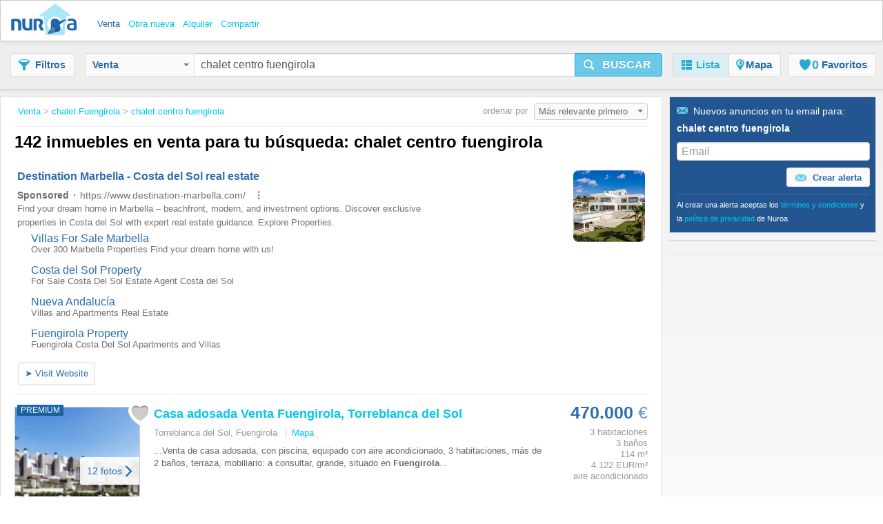

--- FILE ---
content_type: text/html;charset=UTF-8
request_url: https://www.nuroa.es/venta/chalet-centro-fuengirola
body_size: 39715
content:











<!DOCTYPE html>
<html lang="es" xml:lang="es">
	<head>
		<meta charset="utf-8" >
		<meta name="google-adsense-account" content="sites-3415430210357816">
		<title>Chalet Centro Fuengirola - 142 chalets en venta en Fuengirola de Nuroa.es</title>
		
			<link rel="canonical" href="https://www.nuroa.es/venta/chalet-centro-fuengirola"/>
			<meta property="og:url" content="https://www.nuroa.es/venta/chalet-centro-fuengirola">
		
		
			<link rel="preload" as="image" type="image/jpeg" href="https://pics.nuroa.com/web/casa_adosada_venta_fuengirola_torreblanca_del_sol_1410002751625610702.jpg"/>
			<link rel="preload" as="image" type="image/jpeg" href="https://www.nuroa.com/images/common/no_image.png"/>
		

		







		















	<meta name="robots" content="index,follow">
	<meta name="googlebot" content="index,follow">




    <link rel="next" href="https://www.nuroa.es/venta/chalet-centro-fuengirola?page=2" />



	<meta name="geo.position" content="36.541915339334004;-4.62455749511719">
	<meta name="geo.placename" content="Fuengirola, Spain">
	<meta name="ICBM" content="36.541915339334004, -4.62455749511719">







	<meta itemprop="image" content="https://statics.pro.nuroa.com/images/nuroa_logo_m.png">



<meta property="og:title" content="Chalet Centro Fuengirola - 142 chalets en venta en Fuengirola de Nuroa.es">
<meta property="og:description" content="Chalet Centro Fuengirola a partir de 265.000 €, Casa chalet en Venta en Centro ciudad. Chalet adosado independiente en Fuengirola,... Chalet Centro Fuengirola">
<meta property="og:site_name" content="nuroa.es">
<meta property="og:locale" content="es_ES">
<meta property="og:image" content="https://statics.pro.nuroa.com/images/nuroa_logo_m.png">
<link rel="manifest preload" href="/manifest.json">

<script type="application/ld+json">
{
	"@context": "https://schema.org",
	"@type": "Organization",
	"name": "Nuroa",
	"description": "Nuroa is a search engine for real estate which works mainly with real estate portals in 28 countries.",
	"url": "https://www.nuroa.es",
	"logo": "https://nuroa.storage.googleapis.com/static/r50797/images/nuroa_logo_m.png"
}
</script>





		




<link rel="shortcut icon" href="https://statics.pro.nuroa.com/images/nuroa-logo-tab.svg" />

<link rel="stylesheet" href="https://statics.pro.nuroa.com/css/responsive/master-serp-min.css" type="text/css" />

<link rel="preconnect" href="https://nuroa-ES.storage.googleapis.com/">



	<script type="text/javascript"> var countryCode = 'es'; </script>
	<script async type="text/javascript" src="https://statics.pro.nuroa.com/js/nuroa-serp-list-responsive-min.js"></script>




		









    <script>
        window.dataLayer = window.dataLayer || [];
        function gtag(){dataLayer.push(arguments);}
        
            gtag('consent', 'default', {
                'ad_storage': 'denied',
                'ad_user_data': 'denied',
                'ad_personalization': 'denied',
                'analytics_storage': 'denied',
                'functionality_storage': 'denied',
                'personalization_storage': 'denied'
            });
        
    </script>
        <script
                
                    
                type="didomi/javascript"
            
            
        
        src="https://www.googletagmanager.com/gtag/js?id=G-755REMZ4H6"
    ></script>

    <script
        
            type="didomi/javascript"
        
    >
        window.dataLayer = window.dataLayer || [];
        function gtag(){
            dataLayer.push(arguments);
        }

        gtag('js', new Date());
        
        gtag('config', 'G-755REMZ4H6');
        

        
    </script>




<script>
(function(i,s,o,g,r,a,m){i['GoogleAnalyticsObject']=r;i[r]=i[r]||function(){
(i[r].q=i[r].q||[]).push(arguments)},i[r].l=1*new Date();a=s.createElement(o),
m=s.getElementsByTagName(o)[0];a.async=1;a.src=g;m.parentNode.insertBefore(a,m)
})(window,document,'script','https://www.google-analytics.com/analytics.js','ga');



    



    ga('set', 'anonymizeIp', true);








ga('send', 'pageview');

</script>




		

		








<script type="application/ld+json">
    {
  "@context": "https://schema.org",
  "@type": "SearchResultsPage",
  "name": "Chalet Centro Fuengirola - 142 chalets en venta en Fuengirola de Nuroa.es",
  "description": "Chalet Centro Fuengirola a partir de 265.000 €, Casa chalet en Venta en Centro ciudad. Chalet adosado independiente en Fuengirola,... Chalet Centro Fuengirola",
  "image": "https://statics.pro.nuroa.com/images/nuroa_logo_m.png",
  "about": [
    {
      "@type": "House",
      "image": "https://pics.nuroa.com/casa_adosada_venta_fuengirola_torreblanca_del_sol_1410002751625610702.jpg",
      "description": "Venta de casa adosada, con piscina, equipado con aire acondicionado, 3 habitaciones, más de 2 baños, terraza, mobiliario: a consultar, grande, situado en Fuengirola",
      "numberOfBedrooms": "3",
      "numberOfBathroomsTotal": "3",
      "address": {
        "@type": "PostalAddress",
        "addressLocality": "Torreblanca del Sol, Fuengirola",
        "addressRegion": "Málaga",
        "addressCountry": {
          "@type": "Country",
          "name": "ES"
        }
      },
      "floorSize": {
        "@type": "QuantitativeValue",
        "value": "114"
      },
      "geo": {
        "@type": "GeoCoordinates",
        "latitude": "36.5732",
        "longitude": "-4.60934"
      }
    },
    {
      "@type": "House",
      "image": "https://pics.nuroa.com/casa_chalet_en_venta_en_las_gaviotas_carvajal_1530020723812559731.jpg",
      "description": "Sky Villas de lujo a solo cinco minutos de la playa Blue Sea Homes presenta un exclusivo complejo residencial ubicado en la prestigiosa zona de El Higuerón, en Fuengirola. Este desarrollo de alto nivel consta de 36 viviendas de lujo diseñadas para ofrecer una vida sofisticada en equilibrio con la naturaleza, con un estilo moderno, elegante y lleno de comodidades. El residencial ofrece viviendas de 3 y 4 dormitorios, todas con amplias terrazas, solárium privado con piscina, dos plazas de ga",
      "numberOfBedrooms": "4",
      "numberOfBathroomsTotal": "3",
      "address": {
        "@type": "PostalAddress",
        "addressLocality": "Fuengirola",
        "addressRegion": "Málaga",
        "addressCountry": {
          "@type": "Country",
          "name": "ES"
        }
      },
      "floorSize": {
        "@type": "QuantitativeValue",
        "value": "177"
      },
      "geo": {
        "@type": "GeoCoordinates",
        "latitude": "36.53901",
        "longitude": "-4.624353"
      }
    },
    {
      "@type": "House",
      "image": "https://pics.nuroa.com/casa_adosada_venta_fuengirola_centro_2270002766226900039.jpg",
      "description": "Casa adosada en venta, mobiliario: a consultar, ubicado en Fuengirola, con una superficie de 180 metros, 4 habitaciones, 2 baños",
      "numberOfBedrooms": "4",
      "numberOfBathroomsTotal": "2",
      "address": {
        "@type": "PostalAddress",
        "addressLocality": "Centro, Fuengirola",
        "addressRegion": "Málaga",
        "addressCountry": {
          "@type": "Country",
          "name": "ES"
        }
      },
      "floorSize": {
        "@type": "QuantitativeValue",
        "value": "180"
      },
      "geo": {
        "@type": "GeoCoordinates",
        "latitude": "36.5402",
        "longitude": "-4.62606"
      }
    },
    {
      "@type": "House",
      "image": "https://pics.nuroa.com/casa_adosada_en_venta_en_centro_ciudad_6490000768128194869.jpg",
      "description": "OPORTUNIDAD Casa adosada en venta en la zona del Recinto Ferial – Fuengirola Precio: 445.000€ Características destacadas: • Casa adosada a reformar • Tres plantas • Orientación sur, este y oeste, con luz durante todo el día • Superficie aproximada de 150 m² construidos • Distribución aproximada de 50 m² por planta • Jardín privado de unos 50 m² • Amplio solárium con vistas despejadas • Terraza en planta baja • Balcones en dormitorios • Trastero en la zona del solárium • Excelente potencial de r",
      "numberOfBedrooms": "4",
      "numberOfBathroomsTotal": "2",
      "address": {
        "@type": "PostalAddress",
        "addressLocality": "Fuengirola",
        "addressRegion": "Málaga",
        "addressCountry": {
          "@type": "Country",
          "name": "ES"
        }
      },
      "floorSize": {
        "@type": "QuantitativeValue",
        "value": "150"
      },
      "geo": {
        "@type": "GeoCoordinates",
        "latitude": "36.53901",
        "longitude": "-4.624353"
      }
    },
    {
      "@type": "House",
      "image": "https://pics.nuroa.com/casa_chalet_en_venta_en_centro_ciudad_6950003764843365312.jpg",
      "description": "Chalet adosado independiente en Fuengirola, situado en una de las zonas más cómodas y prácticas de la ciudad. Disfruta de un entorno tranquilo y familiar con todos los servicios diarios a pocos minutos: colegios, centro médico, supermercados, instalaciones deportivas, biblioteca, parques, transporte público y un acceso muy rápido a la autovía. Una ubicación privilegiada que permite vivir con comodidad y calidad de vida. La vivienda fue reformada completamente en 2019, renovando todas las inst",
      "numberOfBedrooms": "5",
      "numberOfBathroomsTotal": "2",
      "address": {
        "@type": "PostalAddress",
        "addressLocality": "Fuengirola",
        "addressRegion": "Málaga",
        "addressCountry": {
          "@type": "Country",
          "name": "ES"
        }
      },
      "floorSize": {
        "@type": "QuantitativeValue",
        "value": "168"
      },
      "geo": {
        "@type": "GeoCoordinates",
        "latitude": "36.53901",
        "longitude": "-4.624353"
      }
    },
    {
      "@type": "House",
      "image": "https://pics.nuroa.com/casa_chalet_en_venta_en_centro_ciudad_1170001768644415173.jpg",
      "description": "CASA INDEPENDIENTE EXCLUSIVA EN EL CENTRO DE FUENGIROLA Producto único en una de las zonas más exclusivas de la ciudad Se ofrece en venta casa independiente situada en el centro neurálgico de Fuengirola, a escasos metros de la estación central de tren y de la estación de autobuses, y a pocos minutos caminando de la playa. Ubicada en uno de los barrios más demandados y exclusivos, rodeada de colegios, comercios y todo tipo de servicios, esta propiedad combina ubicación privilegiada, amplitud y",
      "numberOfBedrooms": "4",
      "numberOfBathroomsTotal": "2",
      "address": {
        "@type": "PostalAddress",
        "addressLocality": "Fuengirola",
        "addressRegion": "Málaga",
        "addressCountry": {
          "@type": "Country",
          "name": "ES"
        }
      },
      "floorSize": {
        "@type": "QuantitativeValue",
        "value": "200"
      },
      "geo": {
        "@type": "GeoCoordinates",
        "latitude": "36.53901",
        "longitude": "-4.624353"
      }
    },
    {
      "@type": "House",
      "image": "https://pics.nuroa.com/casa_adosada_en_venta_en_centro_ciudad_8450001737115042791.jpg",
      "description": "¿Siempre has querido vivir en el centro de Fuengirola, pero te gusta la privacidad, la tranquilidad, el estar rodeado de servicios pero dentro de un remanso de paz? esa zona existe en ¡ Fuengirola centro! la mejor zona para comprar tú vivienda definitiva para tí y tú familia se encuentra en Pueblo López. Tiene un amplio hall de entrada que da acceso a un salón de 35m con su comedor, zona de chimenea y dos amplios ventanales dando a la fachada principal y al porche de entrada a la casa que tie",
      "numberOfBedrooms": "5",
      "numberOfBathroomsTotal": "3",
      "address": {
        "@type": "PostalAddress",
        "addressLocality": "Fuengirola",
        "addressRegion": "Málaga",
        "addressCountry": {
          "@type": "Country",
          "name": "ES"
        }
      },
      "floorSize": {
        "@type": "QuantitativeValue",
        "value": "194"
      },
      "geo": {
        "@type": "GeoCoordinates",
        "latitude": "36.53901",
        "longitude": "-4.624353"
      }
    },
    {
      "@type": "House",
      "image": "https://pics.nuroa.com/casa_chalet_en_venta_en_centro_ciudad_3920003762338444788.jpg",
      "description": "¿Te imaginas vivir en pleno corazón de Fuengirola, rodeado de todos los servicios pero disfrutando al mismo tiempo de la tranquilidad y privacidad de una zona residencial? Ese equilibrio existe, y se encuentra en Pueblo López, una de las áreas más emblemáticas y deseadas del centro de Fuengirola. Esta encantadora vivienda destaca por su amplitud, luminosidad y distribución funcional. Al acceder, un elegante recibidor da paso a un amplio salón de unos 35 m² con zona de comedor, chimenea y dos g",
      "numberOfBedrooms": "5",
      "numberOfBathroomsTotal": "3",
      "address": {
        "@type": "PostalAddress",
        "addressLocality": "Fuengirola",
        "addressRegion": "Málaga",
        "addressCountry": {
          "@type": "Country",
          "name": "ES"
        }
      },
      "floorSize": {
        "@type": "QuantitativeValue",
        "value": "186"
      },
      "geo": {
        "@type": "GeoCoordinates",
        "latitude": "36.53901",
        "longitude": "-4.624353"
      }
    },
    {
      "@type": "House",
      "image": "https://pics.nuroa.com/casa_adosada_en_venta_en_centro_ciudad_3900002764757779751.jpg",
      "description": "REF MA07305 Chalet Adosado en Venta en Fuengirola – Amplio, luminoso y a 800 m del mar Descubre esta fantástica vivienda adosada situada en pleno centro de Fuengirola, en una zona tranquila, bien comunicada y con todos los servicios al alcance. Un hogar espacioso, cómodo y con un enorme potencial tanto como residencia habitual como inversión en la Costa del Sol. ✨ Características principales: 143 m2 construidos, con estancias amplias y bien distribuidas 2 dormitorios luminosos 1 baño co",
      "numberOfBedrooms": "2",
      "numberOfBathroomsTotal": "1",
      "address": {
        "@type": "PostalAddress",
        "addressLocality": "Fuengirola",
        "addressRegion": "Málaga",
        "addressCountry": {
          "@type": "Country",
          "name": "ES"
        }
      },
      "floorSize": {
        "@type": "QuantitativeValue",
        "value": "143"
      },
      "geo": {
        "@type": "GeoCoordinates",
        "latitude": "36.53901",
        "longitude": "-4.624353"
      }
    },
    {
      "@type": "House",
      "image": "https://pics.nuroa.com/casa_chalet_en_venta_en_centro_ciudad_1690000768385207038.jpg",
      "description": "Villa independiente en venta en Pueblo López, Fuengirola Precio: 830.000 € Datos principales • 234 m² construidos • 4 dormitorios • 3 baños • 2 plantas + solárium • Plaza de garaje cerrada incluida • Sin gastos de comunidad • Orientación norte, sur, este y oeste • Vivienda independiente Te presentamos esta villa independiente situada en pleno centro de Fuengirola, en la demandada zona de Pueblo López, una ubicación privilegiada que ofrece tranquilidad residencial con todos los servicios a poco",
      "numberOfBedrooms": "3",
      "numberOfBathroomsTotal": "2",
      "address": {
        "@type": "PostalAddress",
        "addressLocality": "Fuengirola",
        "addressRegion": "Málaga",
        "addressCountry": {
          "@type": "Country",
          "name": "ES"
        }
      },
      "floorSize": {
        "@type": "QuantitativeValue",
        "value": "234"
      },
      "geo": {
        "@type": "GeoCoordinates",
        "latitude": "36.53901",
        "longitude": "-4.624353"
      }
    },
    {
      "@type": "House",
      "image": "https://pics.nuroa.com/casa_adosada_en_venta_en_centro_ciudad_7270003768299267578.jpg",
      "description": "Magnífico chalet pareado en Pueblo López para reformar. Con una superficie construida de 234 m2, en una parcela de 224 m2. Año de construcción 1981. Se encuentra en pleno centro de Fuengirola y distribuido en un total de tres plantas. En la planta baja tenemos porche delantero, gran salón comedor, un dormitorio con baño en suite (adaptado a minusválidos), un aseo, una estupenda cocina amueblada y equipada, un gran patio muy soleado, y un espacioso garaje. En la primera planta tenemos cuatro dorm",
      "numberOfBedrooms": "5",
      "numberOfBathroomsTotal": "3",
      "address": {
        "@type": "PostalAddress",
        "addressLocality": "Fuengirola",
        "addressRegion": "Málaga",
        "addressCountry": {
          "@type": "Country",
          "name": "ES"
        }
      },
      "floorSize": {
        "@type": "QuantitativeValue",
        "value": "234"
      },
      "geo": {
        "@type": "GeoCoordinates",
        "latitude": "36.53901",
        "longitude": "-4.624353"
      }
    },
    {
      "@type": "House",
      "image": "https://pics.nuroa.com/casa_adosada_en_venta_en_los_boliches_8490003764929306546.jpg",
      "description": "Magnífica casa adosada para reformar en el centro de los Boliches en la zona del Parque del Rosario y el Recinto Ferial. Con una superficie construida de 107 m2 en una parcela de 94 m2. Año de construcción 1987. Orientación Sur, Este y Oeste. Se distribuye en tres plantas. Consta de 4 dormitorios con armarios empotrados, 2 baños completos, cocina independiente y equipada, salón comedor con chimenea, 2 patios uno frontal y otro trasero. Azotea en la planta superior. La vivienda requiere una actu",
      "numberOfBedrooms": "4",
      "numberOfBathroomsTotal": "2",
      "address": {
        "@type": "PostalAddress",
        "addressLocality": "Fuengirola",
        "addressRegion": "Málaga",
        "addressCountry": {
          "@type": "Country",
          "name": "ES"
        }
      },
      "floorSize": {
        "@type": "QuantitativeValue",
        "value": "107"
      },
      "geo": {
        "@type": "GeoCoordinates",
        "latitude": "36.53901",
        "longitude": "-4.624353"
      }
    },
    {
      "@type": "House",
      "image": "https://pics.nuroa.com/casa_chalet_en_venta_en_el_higueron_8180004752054672310.jpg",
      "description": "Esta excepcional villa de lujo de 5 dormitorios y 5 baños se encuentra en la exclusiva zona residencial de El Higuerón, entre Fuengirola y Benalmádena, y combina una elegante arquitectura, vistas panorámicas al mar y a la montaña, y comodidades de estilo resort. Ubicada a pocos minutos del centro, playas doradas y colegios internacionales de primer nivel, la villa disfruta de una ubicación privilegiada y privada que combina a la perfección la proximidad a la costa con una vida tranquila. La v",
      "numberOfBedrooms": "5",
      "numberOfBathroomsTotal": "5",
      "address": {
        "@type": "PostalAddress",
        "addressLocality": "Fuengirola",
        "addressRegion": "Málaga",
        "addressCountry": {
          "@type": "Country",
          "name": "ES"
        }
      },
      "floorSize": {
        "@type": "QuantitativeValue",
        "value": "408"
      },
      "geo": {
        "@type": "GeoCoordinates",
        "latitude": "36.53901",
        "longitude": "-4.624353"
      }
    },
    {
      "@type": "House",
      "image": "https://pics.nuroa.com/casa_adosada_en_venta_en_centro_ciudad_7900002768040500644.jpg",
      "description": "En la conocida urbanización Pueblo López de Fuengirola se encuentra esta encantadora casa adosada, distribuida en dos plantas y rodeada de todos los servicios y comodidades necesarios para el día a día. En la planta baja la vivienda ofrece un amplio y acogedor salón-comedor con chimenea, una cocina independiente totalmente equipada y acceso directo a un magnífico patio-terraza privado, ideal para disfrutar del clima mediterráneo durante todo el año. Este espacio exterior cuenta además con trast",
      "numberOfBedrooms": "3",
      "numberOfBathroomsTotal": "2",
      "address": {
        "@type": "PostalAddress",
        "addressLocality": "Fuengirola",
        "addressRegion": "Málaga",
        "addressCountry": {
          "@type": "Country",
          "name": "ES"
        }
      },
      "floorSize": {
        "@type": "QuantitativeValue",
        "value": "75"
      },
      "geo": {
        "@type": "GeoCoordinates",
        "latitude": "36.53901",
        "longitude": "-4.624353"
      }
    },
    {
      "@type": "House",
      "image": "https://pics.nuroa.com/casa_adosada_en_venta_en_centro_ciudad_7110002767886320562.jpg",
      "description": "¡Descubre esta preciosa casa pareada en venta, única en la zona! Ubicada en una tranquila calle, esta propiedad ofrece la combinación perfecta de comodidad y accesibilidad. A solo 10 minutos a pie de la playa, tendrás el mar al alcance de tu mano. Además, la casa está cerca de todos los servicios y medios de transporte, lo que la convierte en una opción ideal para familias. La proximidad a colegios e institutos asegura que la educación de los más pequeños esté garantizada. Construida en una par",
      "numberOfBedrooms": "3",
      "numberOfBathroomsTotal": "2",
      "address": {
        "@type": "PostalAddress",
        "addressLocality": "Fuengirola",
        "addressRegion": "Málaga",
        "addressCountry": {
          "@type": "Country",
          "name": "ES"
        }
      },
      "floorSize": {
        "@type": "QuantitativeValue",
        "value": "148"
      },
      "geo": {
        "@type": "GeoCoordinates",
        "latitude": "36.53901",
        "longitude": "-4.624353"
      }
    },
    {
      "@type": "House",
      "image": "https://pics.nuroa.com/pareado_en_venta_en_fuengirola_malaga_costa_del_sol_2850005767436386883.jpg",
      "description": "Casa in Fuengirola Magnifica casa pareada situada en una urbanización más deseada de Fuengirola, El Pueblo Lopez. Este pueblecito andaluz esta en el puro centro rodeado de todas las comodidades. En la entrada de la vivienda, hay dos terrazas muy grandes por donde entra mucha luz. Esta casa se distribuye en tres plantas: En la planta principal, podemos encontrar una amplia zona de entrada, una sala de estar fantástica, una cocina independiente con comedor y totalmente equipada y un aseo con ducha. En la segunda planta, hay dos dormitorios con armarios empotrados muy espaciosos, dos baños completo y un vestidor. En la tercera planta, consta de un dormitorio, un baño y una sala de lavandería. Las terrazas son amplias donde podrán disfrutar la ubicación céntrica, se encuentra a solo unos metros de la estación de tren de Fuengirola, así como a un corto paseo de todo, desde cafeterías, restaurantes, supermercados. etc",
      "numberOfBedrooms": "3",
      "numberOfBathroomsTotal": "3",
      "address": {
        "@type": "PostalAddress",
        "addressLocality": "Fuengirola",
        "addressRegion": "Málaga",
        "addressCountry": {
          "@type": "Country",
          "name": "ES"
        }
      },
      "floorSize": {
        "@type": "QuantitativeValue",
        "value": "147"
      },
      "geo": {
        "@type": "GeoCoordinates",
        "latitude": "36.5382",
        "longitude": "-4.6231"
      }
    },
    {
      "@type": "House",
      "image": "https://pics.nuroa.com/casa_chalet_en_venta_en_centro_ciudad_8590002767695122259.jpg",
      "description": "Villa en Fuengirola, con 100 m² construidos, 3 dormitorios, 2 baños, 1 garaje/s, nuevo, 1 terraza(s), piscina comunitaria. ¿QUIERES INVERTIR EN VILLAS O APARTAMENTOS EN FUENGIROLA? Disponemos de villas, apartamentos y áticos desde 390000 Llámanos y te informamos sin compromiso Si desea recibir más información acerca de esta propiedad o concertar una visita, no dude en contactar con los agentes de Gestión Internacional. Puede contactar por, por teléfono: +34 6",
      "numberOfBedrooms": "3",
      "numberOfBathroomsTotal": "2",
      "address": {
        "@type": "PostalAddress",
        "addressLocality": "Fuengirola",
        "addressRegion": "Málaga",
        "addressCountry": {
          "@type": "Country",
          "name": "ES"
        }
      },
      "floorSize": {
        "@type": "QuantitativeValue",
        "value": "100"
      },
      "geo": {
        "@type": "GeoCoordinates",
        "latitude": "36.53901",
        "longitude": "-4.624353"
      }
    },
    {
      "@type": "House",
      "image": "https://pics.nuroa.com/pareado_en_venta_en_fuengirola_malaga_costa_del_sol_3100004767522371247.jpg",
      "description": "Bajo de casa paredada de 5 dormitorios y 3 baños en el centro neurálgico de Fuengirola, en la calle Troncón. A 100 metros de la playa y rodeado de todo tipo de servicios como restaurantes, supermercados, tiendas de ropa, parada de autobuses, parking público, Ayuntamiento. Es un inmueble perfecto para inversión y destinarlo a alquiler. Requiere de reforma. A tan solo 22 kilómetros del aeropuerto de Málaga y a menos de cinco minutos a pie de la estación de tren de cercanías Fuengirola-Aeropuerto-Málaga",
      "numberOfBedrooms": "5",
      "numberOfBathroomsTotal": "3",
      "address": {
        "@type": "PostalAddress",
        "addressLocality": "Fuengirola",
        "addressRegion": "Málaga",
        "addressCountry": {
          "@type": "Country",
          "name": "ES"
        }
      },
      "floorSize": {
        "@type": "QuantitativeValue",
        "value": "205"
      },
      "geo": {
        "@type": "GeoCoordinates",
        "latitude": "36.5382",
        "longitude": "-4.6231"
      }
    },
    {
      "@type": "House",
      "image": "https://pics.nuroa.com/casa_adosada_en_venta_en_torreblanca_del_sol_8800003756378157560.jpg",
      "description": "Situada en una tranquila urbanización de Torreblanca, Fuengirola, esta preciosa vivienda pareada combina comodidad, privacidad y encanto. Con orientación noreste, sureste y suroeste, disfruta de luz natural durante todo el día y unas vistas impresionantes al mar, la montaña y la ciudad. Al llegar, un acogedor porche da la bienvenida a esta propiedad con espacio para aparcar dos coches. Justo en la entrada hay una práctica parada de autobús, lo que facilita el acceso al centro y a la playa sin n",
      "numberOfBedrooms": "3",
      "numberOfBathroomsTotal": "3",
      "address": {
        "@type": "PostalAddress",
        "addressLocality": "Fuengirola",
        "addressRegion": "Málaga",
        "addressCountry": {
          "@type": "Country",
          "name": "ES"
        }
      },
      "floorSize": {
        "@type": "QuantitativeValue",
        "value": "150"
      },
      "geo": {
        "@type": "GeoCoordinates",
        "latitude": "36.53901",
        "longitude": "-4.624353"
      }
    },
    {
      "@type": "House",
      "image": "https://pics.nuroa.com/casa_adosada_en_venta_en_centro_ciudad_2600003766570931636.jpg",
      "description": "Te presentamos esta fantástica vivienda en planta baja, situada en una zona muy demandada de Fuengirola, a pocos metros de la Avenida de Mijas, rodeada de todos los servicios: supermercados, colegios, transporte público, comercios y zonas de ocio. La vivienda cuenta con 2 habitaciones, un baño completo y un aseo, trastero y una distribución muy cómoda. Destaca especialmente por sus dos patios privados, perfectos para disfrutar del aire libre, crear una zona chill-out o aprovechar como espacio de",
      "numberOfBedrooms": "2",
      "numberOfBathroomsTotal": "2",
      "address": {
        "@type": "PostalAddress",
        "addressLocality": "Fuengirola",
        "addressRegion": "Málaga",
        "addressCountry": {
          "@type": "Country",
          "name": "ES"
        }
      },
      "floorSize": {
        "@type": "QuantitativeValue",
        "value": "137"
      },
      "geo": {
        "@type": "GeoCoordinates",
        "latitude": "36.53901",
        "longitude": "-4.624353"
      }
    },
    {
      "@type": "House",
      "image": "https://pics.nuroa.com/casa_adosada_en_venta_en_centro_ciudad_2410001755686359838.jpg",
      "description": "Proyecto de vivienda unifamiliar sin finalizar, sobre parcela urbana de 243m2 en Los Boliches (Fuengirola), con una fantástica ubicación, en una zona residencial muy tranquila cerca de todos los servicios. Según plano, en la planta baja nos encontramos con amplio salón, tres habitaciones, un baño, cocina con salida a un amplísimo patio interior con orientación suroeste. La Planta alta se distribuye en cuatro habitaciones con armarios empotrados y dos baños completos. Solarium con vistas panorá",
      "numberOfBedrooms": "5",
      "numberOfBathroomsTotal": "3",
      "address": {
        "@type": "PostalAddress",
        "addressLocality": "Fuengirola",
        "addressRegion": "Málaga",
        "addressCountry": {
          "@type": "Country",
          "name": "ES"
        }
      },
      "floorSize": {
        "@type": "QuantitativeValue",
        "value": "230"
      },
      "geo": {
        "@type": "GeoCoordinates",
        "latitude": "36.53901",
        "longitude": "-4.624353"
      }
    },
    {
      "@type": "House",
      "image": "https://pics.nuroa.com/casa_chalet_en_venta_en_centro_ciudad_7120004755079823349.jpg",
      "description": "CONSTRUCCIÓN TERMINADA! Su Hogar, su Refugio: Desarrollo boutique frente al mar Este exclusivo complejo boutique está rodeado por el mar Mediterráneo y la exuberante vegetación local. Cuidamos su alma, vitalidad y recuerdos, creando un entorno único y sostenible para una experiencia de vida inigualable. Los apartamentos, diseñados con los mejores materiales ecológicos, ofrecen la máxima privacidad y impresionantes vistas al mar. El Apartamento tiene su propia Bañera de hidromasaje, donde podrá",
      "numberOfBedrooms": "2",
      "numberOfBathroomsTotal": "2",
      "address": {
        "@type": "PostalAddress",
        "addressLocality": "Fuengirola",
        "addressRegion": "Málaga",
        "addressCountry": {
          "@type": "Country",
          "name": "ES"
        }
      },
      "floorSize": {
        "@type": "QuantitativeValue",
        "value": "115"
      },
      "geo": {
        "@type": "GeoCoordinates",
        "latitude": "36.53901",
        "longitude": "-4.624353"
      }
    },
    {
      "@type": "House",
      "image": "https://pics.nuroa.com/casa_adosada_en_venta_en_centro_ciudad_4850004749204594025.jpg",
      "description": "Espaciosa casa adosada familiar en una popular urbanización ubicada entre el histórico pueblo blanco de Mijas y la vibrante localidad costera de Fuengirola. Orientación sureste, con vistas a los cuidados jardines comunitarios. De un vistazo 3 dormitorios en total (2 dobles y un amplio dormitorio principal con amplia terraza superior privada) 2 baños (uno en suite) Comunidad cerrada y cerrada Junto a servicios Recibidor que da acceso a un amplio salón-comedor. Chimenea. Patio pri",
      "numberOfBedrooms": "3",
      "numberOfBathroomsTotal": "2",
      "address": {
        "@type": "PostalAddress",
        "addressLocality": "Fuengirola",
        "addressRegion": "Málaga",
        "addressCountry": {
          "@type": "Country",
          "name": "ES"
        }
      },
      "floorSize": {
        "@type": "QuantitativeValue",
        "value": "151"
      },
      "geo": {
        "@type": "GeoCoordinates",
        "latitude": "36.53901",
        "longitude": "-4.624353"
      }
    },
    {
      "@type": "House",
      "image": "https://pics.nuroa.com/casa_chalet_en_venta_en_el_faro_de_calaburra_chaparral_1310005740657319457.jpg",
      "description": "Espaciosa villa familiar con vistas al mar, piscina privada y una ubicación privilegiada cerca de la playa. ¿Busca una casa familiar que combine espacio, privacidad y versatilidad, con la ventaja de estar a un paso de la playa, bares y restaurantes? Esta excepcional villa independiente ofrece todo eso y mucho más, enclavada en una de las zonas más codiciadas de la Costa del Sol: La Ponderosa. Con 6 dormitorios y 5 baños, esta espaciosa propiedad está diseñada para una cómoda convivencia multige",
      "numberOfBedrooms": "6",
      "numberOfBathroomsTotal": "5",
      "address": {
        "@type": "PostalAddress",
        "addressLocality": "Fuengirola",
        "addressRegion": "Málaga",
        "addressCountry": {
          "@type": "Country",
          "name": "ES"
        }
      },
      "floorSize": {
        "@type": "QuantitativeValue",
        "value": "358"
      },
      "geo": {
        "@type": "GeoCoordinates",
        "latitude": "36.53901",
        "longitude": "-4.624353"
      }
    },
    {
      "@type": "House",
      "image": "https://pics.nuroa.com/casa_adosada_en_venta_en_castillo_sohail_myramar_2730002758103821841.jpg",
      "description": "REF 0093-01810 El complejo OAK 47 perfectamente ubicado en Fuengirola en Calle Encinas, a pocos pasos de la playa, el Castillo Sohail, centros comerciales y una gran variedad de restaurantes. Su ubicación privilegiada también ofrece fácil acceso al centro de la ciudad y está a solo 19 minutos del Aeropuerto de Málaga, lo que lo convierte en un refugio vacacional ideal o una residencia permanente. Consta de 47 adosadas de las cuales 8 son en esquina, por lo que esta vivienda es exclusiva. La v",
      "numberOfBedrooms": "3",
      "numberOfBathroomsTotal": "3",
      "address": {
        "@type": "PostalAddress",
        "addressLocality": "Fuengirola",
        "addressRegion": "Málaga",
        "addressCountry": {
          "@type": "Country",
          "name": "ES"
        }
      },
      "floorSize": {
        "@type": "QuantitativeValue",
        "value": "245"
      },
      "geo": {
        "@type": "GeoCoordinates",
        "latitude": "36.53901",
        "longitude": "-4.624353"
      }
    },
    {
      "@type": "House",
      "image": "https://pics.nuroa.com/casa_adosada_en_venta_en_centro_ciudad_1250004748340764512.jpg",
      "description": "A REFORMAR!. ¡Oportunidad Única en el Corazón de Fuengirola – Pueblo López! Descubre esta encantadora casa adosada situada en una de las zonas más codiciadas de Fuengirola: Pueblo López. Un entorno con el encanto andaluz tradicional, peatonal y tranquilo, pero a solo pasos de todo lo que necesitas. Ideal tanto como vivienda habitual, segunda residencia o inversión para reformar a tu gusto. ✨ Características destacadas: 76 m2 construidos distribuidos en 2 plantas 3 dormitorios con armar",
      "numberOfBedrooms": "3",
      "numberOfBathroomsTotal": "1",
      "address": {
        "@type": "PostalAddress",
        "addressLocality": "Fuengirola",
        "addressRegion": "Málaga",
        "addressCountry": {
          "@type": "Country",
          "name": "ES"
        }
      },
      "floorSize": {
        "@type": "QuantitativeValue",
        "value": "76"
      },
      "geo": {
        "@type": "GeoCoordinates",
        "latitude": "36.53901",
        "longitude": "-4.624353"
      }
    },
    {
      "@type": "House",
      "image": "https://pics.nuroa.com/casa_adosada_en_venta_en_los_pacos_3940002763893509316.jpg",
      "description": "¡Encanto andaluz en el corazón de Los Pacos! Descubre esta preciosa casa mata de estilo andaluz, ubicada en una de las zonas más demandadas de Fuengirola, en pleno corazón de Los Pacos, con todos los servicios a un paso. Supermercados, panaderías, restaurantes, el nuevo centro de salud, parada de autobús, y a tan solo 10 minutos andando de la estación de tren de Los Boliches. La vivienda ofrece 3 amplios dormitorios, 1 baño totalmente reformado, cocina independiente con salida directa a un",
      "numberOfBedrooms": "3",
      "numberOfBathroomsTotal": "1",
      "address": {
        "@type": "PostalAddress",
        "addressLocality": "Fuengirola",
        "addressRegion": "Málaga",
        "addressCountry": {
          "@type": "Country",
          "name": "ES"
        }
      },
      "floorSize": {
        "@type": "QuantitativeValue",
        "value": "183"
      },
      "geo": {
        "@type": "GeoCoordinates",
        "latitude": "36.53901",
        "longitude": "-4.624353"
      }
    },
    {
      "@type": "House",
      "image": "https://pics.nuroa.com/casa_adosada_en_venta_en_centro_ciudad_1160005761647411652.jpg",
      "description": "Avanti Gestiones Inmobiliarias presenta esta magnífica vivienda en venta de 4 habitaciones, 1 cuarto de baño y 1 terraza privada en la misma vivienda, además de una enorme terraza comunitaria en la segunda planta, en el centro de Fuengirola (Málaga), a menos de 10 minutos andando de la playa y Paseo Marítimo. ¡Gran oportunidad para inversores! Ideal para familias o inversores. La vivienda se distribuye en 4 espaciosas habitaciones luminosas con armarios empotrados, 1 amplio cuarto de baño co",
      "numberOfBedrooms": "4",
      "numberOfBathroomsTotal": "1",
      "address": {
        "@type": "PostalAddress",
        "addressLocality": "Fuengirola",
        "addressRegion": "Málaga",
        "addressCountry": {
          "@type": "Country",
          "name": "ES"
        }
      },
      "geo": {
        "@type": "GeoCoordinates",
        "latitude": "36.53901",
        "longitude": "-4.624353"
      }
    },
    {
      "@type": "House",
      "image": "https://pics.nuroa.com/casa_chalet_en_venta_en_centro_ciudad_3620002758103759673.jpg",
      "description": "En la prestigiosa urbanización Pueblo López de Fuengirola se encuentra esta encantadora casa adosada de 98 m² construidos, distribuida en dos plantas y rodeada de todo tipo de servicios y comodidades. En la planta baja encontramos un amplio salón comedor con chimenea, una cocina independiente totalmente equipada y acceso directo a una gran terraza-patio privado de 42 m², ideal para disfrutar del clima mediterráneo, que además cuenta con trastero y aseo. En la planta superior se ubican tres lumin",
      "numberOfBedrooms": "3",
      "numberOfBathroomsTotal": "2",
      "address": {
        "@type": "PostalAddress",
        "addressLocality": "Fuengirola",
        "addressRegion": "Málaga",
        "addressCountry": {
          "@type": "Country",
          "name": "ES"
        }
      },
      "geo": {
        "@type": "GeoCoordinates",
        "latitude": "36.53901",
        "longitude": "-4.624353"
      }
    }
  ]
}
</script>

		
	</head>  
	
	
	<body id="serp_body">
		





<header class="cf bsh" id="searchbox">

    





<div class="h_top bsh">

	<div class="wrapper cf">

		<div class="fl ib">
			<a class="h_logo sprite" href="https://www.nuroa.es/" title="Pisos y casas en venta y alquiler">Nuroa</a>
		</div>

		
			<ul class="nu_menu_services">
				
					<li>
						<a class="vertical_buy nu_active"  href="https://www.nuroa.es/venta/"><span>Venta</span></a>
					</li>
				
					<li>
						<a class="vertical_new_homes "  href="https://www.nuroa.es/obra-nueva/"><span>Obra nueva</span></a>
					</li>
				
					<li>
						<a class="vertical_rent "  href="https://www.nuroa.es/alquiler/"><span>Alquiler</span></a>
					</li>
				
					<li>
						<a class="vertical_share "  href="https://www.nuroa.es/compartir/"><span>Compartir</span></a>
					</li>
				
			</ul>
		

		<ul id="nu_header_links">
			
		</ul>
		
		<button class="btn ib fr nu_jslink" id="mobile_search_btn" data-method="toogleSearchMenu"><span class="icon-search"></span></button>
	</div>
</div>


    <div id="nu_search_container" class="search_box">
        






<div class="wrapper cf">

	<button class="btn btn-gray ib" id="nu_filter_btn"><span class="icon-filter"></span><span class="nu_text">Filtros</span></button>
	
	<div id="search_menu" class="input-prepend">
		<form name="main-search-form" id="main-search-form" method="post" action="/urlformcreator" onsubmit="NUROA.analytics.trackSERPSearchBox('Text Button');NUROA.page.onSubmit();">
	
			
				<input type="hidden" name="order" value="4" />
				<input type="hidden" name="way" value="2" />
				
				<input type="hidden" name="min_price" value="-2" />
				<input type="hidden" name="max_price" value="-2" />
				<input type="hidden" name="min_rooms" value="-2" />
				<input type="hidden" name="max_rooms" value="-2" />
				<input type="hidden" name="min_persons" value="-2" />
				<input type="hidden" name="max_persons" value="-2" />
				<input type="hidden" name="min_bathrooms" value="-2" />
				<input type="hidden" name="max_bathrooms" value="-2" />
				<input type="hidden" name="min_m2" value="-2" />
				<input type="hidden" name="max_m2" value="-2" />
				<input type="hidden" name="nearby_cities" value="0" />
				
				<input type="hidden" name="price_change" value="0" />
				<input type="hidden" name="with_coords" value="0" />
				<input type="hidden" name="with_image" value="0" />
				<input type="hidden" name="tab" value="list" />
				
				<input type="hidden" name="time_span" value="-2" />
				
				<input type="hidden" name="bbox.ne" value="" />
				<input type="hidden" name="bbox.sw" value="" />
				<input type="hidden" name="bbox.zoom" value="" />
				
				<div id="nu_form_polygons">
					
				</div>
			
			
			





<div class="nu_vertical_dropdown btn-group">
	<input id="nu_vertical" type="hidden" name="vertical" value="BUY">
	<button class="btn btn-gray dropdown-toggle" data-toggle="dropdown" id="nu_search_dropdown_btn">
		Venta
		<span class="caret"></span>
	</button>
	<ul class="dropdown-menu">
		
			<li><span class="nu_jslink nu_selected" data-method="selectVertical" data-vertical="BUY">Venta</span></li>
		
			<li><span class="nu_jslink" data-method="selectVertical" data-vertical="NEW_HOMES">Obra nueva</span></li>
		
			<li><span class="nu_jslink" data-method="selectVertical" data-vertical="RENT">Alquiler</span></li>
		
			<li><span class="nu_jslink" data-method="selectVertical" data-vertical="SHARE">Compartir</span></li>
		
	</ul>
</div>

			
				
				
					<input type="text" id="s-query" name="s" value="chalet centro fuengirola" maxlength="400"/>
				
			
			<button class="btn btn-large btn-primary ib nu_submit" type="button" id="nu_main_search_button_serp" onclick="NUROA.page.submitSearch(); return false;"><span class="icon-search"></span><span class="nu_text">Buscar</span></button>			  
		</form>
	</div>

	





<nav id="menu_principal">
	<ul class="nav nav-pills">
	  <li class="active"><span class="nu_jslink" data-method="setActiveTab" data-tab="list" data-current-page="1">
		  <span class="icon-list"></span><span class="nu_text">Lista</span></span></li>
		
			<li id="map-button" class="">
				<span class="nu_jslink" data-method="setActiveTab" data-tab="map" data-current-page="1">
					<span class="icon-map">
					</span>
					<span class="nu_text">Mapa
					</span>
				</span></li>
		
	  <li id="favorites-button" class=" ">
		  <span class="nu_jslink" data-method="setActiveTab" data-tab="favorites" data-current-page="1" id="nu_favorites_tab">
			  





<span class="icon fav icon-fav"></span><span class="nu_fav_counter nu_count">0</span>&nbsp;<span class="nu_favorites nu_text">Favoritos</span>

		  </span></li>
	  
	</ul>
</nav>

</div>

    </div>

    <div id="mobile_menus_container">
        




<div id="mobile_subh">
    <div class="btn-group btn-group-justified">
        <span class="btn btn-gray nu_jslink" role="button" id="mobile_filter_btn" data-method="toogleFilterMobile"><span
                class="icon-filter"></span>
            <span class="nu_text">Filtros</span></span>

        <span id="list-button" class="btn btn-gray nu_jslink active"
              data-method="setActiveTab" data-tab="list" data-current-page="1">
            <span class="icon-list"></span>Lista</span>

        <span id="map-button" class="btn btn-gray nu_jslink "
              role="button" data-method="setActiveTab" data-tab="map"
              data-current-page="1">
            <span class="icon-map"></span><span class="nu_text">Mapa</span></span>
    </div>
</div>

    </div>
</header>


	
		<div id="content_box">
	
			<div class="wrapper cf">
				
				








<section id="serp_main" class="nu_main ">
	<div id="results_header_container">
		







    

<div class="nu_breadcrumbs_box" id="bread_top">
	<button class="btn btn-mini btn-gray ib" type="button" data-toggle="modal" data-target="#mail_box"><span class="icon-mail"></span>Crear Alerta</button>
	<ul itemscope itemtype="https://schema.org/BreadcrumbList">
		
			

	    			
	    				
	    				    <li itemprop="itemListElement" itemscope itemtype="http://schema.org/ListItem">
								<meta itemprop="position" content="1">
				                <a class="nu_blue_links" href="https://www.nuroa.es/venta/" itemprop="url item">
				                <span itemprop="name">Venta</span>
				                </a>&gt;
				    		</li>
	    				
	    				
	    			
    		
    	
			

	    			
	    				
	    				    <li itemprop="itemListElement" itemscope itemtype="http://schema.org/ListItem">
								<meta itemprop="position" content="2">
				                <a class="nu_blue_links" href="https://www.nuroa.es/venta/chalet-fuengirola" itemprop="url item">
				                <span itemprop="name">chalet Fuengirola</span>
				                </a>&gt;
				    		</li>
	    				
	    				
	    			
    		
    	
			

	    			
	    				
	    				    <li itemprop="itemListElement" itemscope itemtype="http://schema.org/ListItem">
								<meta itemprop="position" content="3">
				                <a class="nu_blue_links" href="https://www.nuroa.es/venta/chalet-centro-fuengirola" itemprop="url item">
				                <span itemprop="name">chalet centro fuengirola</span>
				                </a>
				    		</li>
	    				
	    				
	    			
    		
    	
	</ul>
</div>









<div class="nu_bigtitle_box cf">
	<div class="nu_title">
		<div class="nu_search_summary ">
			
				<h1 class="nu_title_new_h1">
					142 inmuebles en venta para tu búsqueda: chalet centro fuengirola
					
				</h1>
				
			

			
		</div>
	</div>
		






<div class="nu_orderby">
	ordenar por 
	<div class="dropdown ib">
	  <button class="btn btn-mini btn-dropdown dropdown-toggle ib" type="button" id="dropdownMenu1" data-toggle="dropdown" data-target="#order_list" onclick="NUROA.page.validateOrderList(this);">
	    Más relevante primero
	    <span class="caret"></span>
	  </button>
	  
		  




<ul class="dropdown-menu dropdown-menu-right pull-right" role="menu" id="order_list">
	
  		<li role="presentation"><span class="nu_jslink" role="menuitem" tabindex="-1" data-method="changeSortBy" data-url="/venta/chalet-centro-fuengirola?order=1&amp;way=2">Más reciente primero</span></li>
	
  		<li role="presentation"><span class="nu_jslink" role="menuitem" tabindex="-1" data-method="changeSortBy" data-url="/venta/chalet-centro-fuengirola?order=3&amp;way=1">Precio más bajos primero</span></li>
	
  		<li role="presentation"><span class="nu_jslink" role="menuitem" tabindex="-1" data-method="changeSortBy" data-url="/venta/chalet-centro-fuengirola?order=3&amp;way=2">Precio más alto primero</span></li>
	
  		<li role="presentation"><span class="nu_jslink" role="menuitem" tabindex="-1" data-method="changeSortBy" data-url="/venta/chalet-centro-fuengirola">Más relevante primero</span></li>
	
  		<li role="presentation"><span class="nu_jslink" role="menuitem" tabindex="-1" data-method="changeSortBy" data-url="/venta/chalet-centro-fuengirola?order=7&amp;way=1">Menor precio/m² primero</span></li>
	
  		<li role="presentation"><span class="nu_jslink" role="menuitem" tabindex="-1" data-method="changeSortBy" data-url="/venta/chalet-centro-fuengirola?order=7&amp;way=2">Mayor precio/m² primero</span></li>
	
</ul>
	  
	</div><!-- dropdown -->
</div><!-- nu_orderby -->	


</div><!-- nu_title_box -->



	</div>
	
	<div id="nu_results_container">
		


























    

        <div class="nu_wrapper">
            
                
            
        </div>
        
        
        

        















	






<div id="nu_top_afs" class="nu_afs nu_afs_box  " >
	
	<div id="afscontainer1"></div>
</div>

















	
		
	
	
	
	
	
	
	
	



	

	

	<div class="group nu_row nu_cf nu_with_map nu_featured_ad" id="nu_flat_1410002751625610702" itemscope itemtype="http://schema.org/Product">
        
    
    
    
        







    
        




  
    
  
  



  
    
  
  


<h3 class="nu_list_title nu_mobile nu_list_title--new ">
  
    
      
    
    
  
  <a id="featured_1410002751625610702" class="nu_blue_links nu_adlink nu_adlink_1410002751625610702" rel="nofollow" href="https://www.nuroa.es/conversion/featured/chalet-centro-fuengirola/1/1/pisos-com-venta?siteId=408341&amp;clickType=featured&amp;redirectUrl=https%3A%2F%2Fwww.nuroa.es%2Fproperty%2F1410002751625610702%3Fclick_type%3D1%26pos%3D1%26listingId%3D1410002751625610702%26siteStrategyKey%3Dnuroa.es%26url%3Dhttps%25253A%25252F%25252Fwww.pisos.com%25252Fcomprar%25252Fcasa_adosada-torreblanca_del_sol-55896034877_106600%25252F%25253Futm_source%25253Dlifull%252526utm_medium%25253Dagregador%252526utm_campaign%25253DCasa-Venta%252526utm_content%25253D530444%26searchType%3D1%26page%3D1%26seo_link_id%3D1413222617%26section%3D26%26t_sec%3D26%26sectionType%3D2%26pageViewId%3D07dad43a-2c2d-4cd1-a874-e83a1a023a68%26t_pvid%3D07dad43a-2c2d-4cd1-a874-e83a1a023a68%26userAgent%3DMozilla%252F5.0%2B%2528Macintosh%253B%2BIntel%2BMac%2BOS%2BX%2B10_15_7%2529%2BAppleWebKit%252F537.36%2B%2528KHTML%252C%2Blike%2BGecko%2529%2BChrome%252F131.0.0.0%2BSafari%252F537.36%253B%2BClaudeBot%252F1.0%253B%2B%252Bclaudebot%2540anthropic.com%2529%26browser%3D1%26isHuman%3Dfalse%26userIp%3D3.16.83.200%26what%3Dchalet%2Bcentro%2Bfuengirola%26search_terms%3Dchalet%2Bcentro%2Bfuengirola%26origin%3D2%26t_or%3D2%26splitTestId%3D0%26tracking%3D%25257B%252522cmp%252522%25253A%252522u%252522%25257D%26detailPageUrl%3Dhttps%25253A%25252F%25252Fwww.nuroa.es%25252Fadclickdetail%25252F1410002751625610702%25253Fclick_type%25253D1%252526pos%25253D1%252526listingId%25253D1410002751625610702%252526siteStrategyKey%25253Dhttps%2525253A%2525252F%2525252Fwww.nuroa.es%252526url%25253Dhttps%252525253A%252525252F%252525252Fwww.pisos.com%252525252Fcomprar%252525252Fcasa_adosada-torreblanca_del_sol-55896034877_106600%252525252F%252525253Futm_source%252525253Dlifull%2525252526utm_medium%252525253Dagregador%2525252526utm_campaign%252525253DCasa-Venta%2525252526utm_content%252525253D530444%252526searchType%25253D1%252526page%25253D1%252526seo_link_id%25253D1413222617%252526section%25253D26%252526t_sec%25253D26%252526sectionType%25253D2%252526pageViewId%25253D07dad43a-2c2d-4cd1-a874-e83a1a023a68%252526t_pvid%25253D07dad43a-2c2d-4cd1-a874-e83a1a023a68%252526userAgent%25253DMozilla%2525252F5.0%25252B%25252528Macintosh%2525253B%25252BIntel%25252BMac%25252BOS%25252BX%25252B10_15_7%25252529%25252BAppleWebKit%2525252F537.36%25252B%25252528KHTML%2525252C%25252Blike%25252BGecko%25252529%25252BChrome%2525252F131.0.0.0%25252BSafari%2525252F537.36%2525253B%25252BClaudeBot%2525252F1.0%2525253B%25252B%2525252Bclaudebot%25252540anthropic.com%25252529%252526browser%25253D1%252526isHuman%25253Dfalse%252526userIp%25253D3.16.83.200%252526what%25253Dchalet%25252Bcentro%25252Bfuengirola%252526search_terms%25253Dchalet%25252Bcentro%25252Bfuengirola%252526origin%25253D2%252526t_or%25253D2%252526splitTestId%25253D0%252526tracking%25253D%252525257B%2525252522cmp%2525252522%252525253A%2525252522u%2525252522%252525257D%252526clickin%25253Dfalse" target="_blank" onclick="NUROA.adwords.googlePixelRE();NUROA.ui.visitAd('1410002751625610702');NUROA.analytics.trackEvent('Featured Ads', 'Click Ad', 'Ad 1');NUROA.page.openAdinTab(event, this);NUROA.page.loadSimilar('1410002751625610702', '1', '07dad43a-2c2d-4cd1-a874-e83a1a023a68', 'chalet centro fuengirola');return false;">Casa adosada Venta <strong>Fuengirola</strong>, Torreblanca del Sol</a>
</h3>

<div class="nu_desc_container nu_desc_mobile">
  <div class="nu_sub">
    <div class="nu_address_text">Torreblanca del Sol, Fuengirola</div>
  </div>
</div>

<div class="nu_desc_container nu_desc_desktop nu_desc_desktop--new">
    <div class="nu_image_container nu_image_container--new fl">
        
            
                <div class="nu_tag nu_featured">PREMIUM</div>
            
            
            
        
        <span class="nu_jslink" data-method="triggerClick" data-id-object="featured_1410002751625610702">
          <img id="ad-img-1410002751625610702" adId="1410002751625610702" numberInPage="0" featured="true" class="nu_map_overlay_image_data lazy nu_list_image" src="https://pics.nuroa.com/web/casa_adosada_venta_fuengirola_torreblanca_del_sol_1410002751625610702.jpg" onerror="this.onerror=null;this.src='/images/common/no_image.png';" width="180" height="120"itemprop="image" title="Casa adosada Venta Fuengirola, Torreblanca del Sol" alt="Casa adosada Venta Fuengirola, Torreblanca del Sol">
    </span>
        



<span id="save_action_1410002751625610702" class="nu_save_action">
	<span class="nu_jslink nu_saved_ad_1410002751625610702 nu_fav icon " data-method="save" data-id="1410002751625610702"></span>
</span>

        



    
        
    
    


    
        <span id="see_photos_1410002751625610702" class="nu_image_see_photos nu_jslink" data-method="triggerClick" data-test="view_photo_button" data-id-object="featured_1410002751625610702" onclick="NUROA.analytics.trackEventWithNonInteraction('SERP', 'snippet', 'view_photo_arrow_more');">
            <span class="nu_image_see_photos__text">12 fotos</span>
            <span class="nu_image_see_photos__arrow_right"></span>
        </span>
    
    



    </div>
    <div class="nu_description">
        <div class="nu_description__wrapper">
            <h3 itemprop="name" class="nu_list_title">
                
                    
                        <a itemprop="url" class="nu_blue_links nu_adlink nu_adlink_1410002751625610702" rel="nofollow" href="https://www.nuroa.es/conversion/featured/chalet-centro-fuengirola/1/1/pisos-com-venta?siteId=408341&amp;clickType=featured&amp;redirectUrl=https%3A%2F%2Fwww.nuroa.es%2Fproperty%2F1410002751625610702%3Fclick_type%3D1%26pos%3D1%26listingId%3D1410002751625610702%26siteStrategyKey%3Dnuroa.es%26url%3Dhttps%25253A%25252F%25252Fwww.pisos.com%25252Fcomprar%25252Fcasa_adosada-torreblanca_del_sol-55896034877_106600%25252F%25253Futm_source%25253Dlifull%252526utm_medium%25253Dagregador%252526utm_campaign%25253DCasa-Venta%252526utm_content%25253D530444%26searchType%3D1%26page%3D1%26seo_link_id%3D1413222617%26section%3D26%26t_sec%3D26%26sectionType%3D2%26pageViewId%3D07dad43a-2c2d-4cd1-a874-e83a1a023a68%26t_pvid%3D07dad43a-2c2d-4cd1-a874-e83a1a023a68%26userAgent%3DMozilla%252F5.0%2B%2528Macintosh%253B%2BIntel%2BMac%2BOS%2BX%2B10_15_7%2529%2BAppleWebKit%252F537.36%2B%2528KHTML%252C%2Blike%2BGecko%2529%2BChrome%252F131.0.0.0%2BSafari%252F537.36%253B%2BClaudeBot%252F1.0%253B%2B%252Bclaudebot%2540anthropic.com%2529%26browser%3D1%26isHuman%3Dfalse%26userIp%3D3.16.83.200%26what%3Dchalet%2Bcentro%2Bfuengirola%26search_terms%3Dchalet%2Bcentro%2Bfuengirola%26origin%3D2%26t_or%3D2%26splitTestId%3D0%26tracking%3D%25257B%252522cmp%252522%25253A%252522u%252522%25257D%26detailPageUrl%3Dhttps%25253A%25252F%25252Fwww.nuroa.es%25252Fadclickdetail%25252F1410002751625610702%25253Fclick_type%25253D1%252526pos%25253D1%252526listingId%25253D1410002751625610702%252526siteStrategyKey%25253Dhttps%2525253A%2525252F%2525252Fwww.nuroa.es%252526url%25253Dhttps%252525253A%252525252F%252525252Fwww.pisos.com%252525252Fcomprar%252525252Fcasa_adosada-torreblanca_del_sol-55896034877_106600%252525252F%252525253Futm_source%252525253Dlifull%2525252526utm_medium%252525253Dagregador%2525252526utm_campaign%252525253DCasa-Venta%2525252526utm_content%252525253D530444%252526searchType%25253D1%252526page%25253D1%252526seo_link_id%25253D1413222617%252526section%25253D26%252526t_sec%25253D26%252526sectionType%25253D2%252526pageViewId%25253D07dad43a-2c2d-4cd1-a874-e83a1a023a68%252526t_pvid%25253D07dad43a-2c2d-4cd1-a874-e83a1a023a68%252526userAgent%25253DMozilla%2525252F5.0%25252B%25252528Macintosh%2525253B%25252BIntel%25252BMac%25252BOS%25252BX%25252B10_15_7%25252529%25252BAppleWebKit%2525252F537.36%25252B%25252528KHTML%2525252C%25252Blike%25252BGecko%25252529%25252BChrome%2525252F131.0.0.0%25252BSafari%2525252F537.36%2525253B%25252BClaudeBot%2525252F1.0%2525253B%25252B%2525252Bclaudebot%25252540anthropic.com%25252529%252526browser%25253D1%252526isHuman%25253Dfalse%252526userIp%25253D3.16.83.200%252526what%25253Dchalet%25252Bcentro%25252Bfuengirola%252526search_terms%25253Dchalet%25252Bcentro%25252Bfuengirola%252526origin%25253D2%252526t_or%25253D2%252526splitTestId%25253D0%252526tracking%25253D%252525257B%2525252522cmp%2525252522%252525253A%2525252522u%2525252522%252525257D%252526clickin%25253Dfalse" target="_blank" onclick="NUROA.adwords.googlePixelRE();NUROA.ui.visitAd('1410002751625610702');NUROA.analytics.trackEvent('Featured Ads', 'Click Ad', 'Ad 1');NUROA.page.openAdinTab(event, this);NUROA.page.loadSimilar('1410002751625610702', '1', '07dad43a-2c2d-4cd1-a874-e83a1a023a68', 'chalet centro fuengirola');return false;">Casa adosada Venta <strong>Fuengirola</strong>, Torreblanca del Sol</a>
                    
                    
                
            </h3>
            <p class="nu_sub">Torreblanca del Sol, Fuengirola
                <span id="map_action_desktop_1410002751625610702" class="nu_ver_mapa nu_jslink" data-method="toggleIntegratedMap" data-id="1410002751625610702" data-pageViewId="07dad43a-2c2d-4cd1-a874-e83a1a023a68">Mapa</span>
            </p>
            <div itemprop="description" class="description">
                <p>...Venta de casa adosada, con piscina, equipado con aire acondicionado, 3 habitaciones, más de 2 baños, terraza, mobiliario: a consultar, grande, situado en <strong>Fuengirola</strong>...
                    
                </p>
            </div>
        </div>
        <div class="nu_desc_footer nu_desc_footer--new">
            <div id="map_action_mob_1410002751625610702" class="nu_ver_mapa nu_jslink" data-method="toggleIntegratedMap" data-id="1410002751625610702">Mapa</div>

            <div class="nu_desc_footer--new__related-info">
                <div class="partner_project_wrapper">
                    



	
		
		
			
				
					
				
				
			
			<p class="nu_partner_footer">pisos.com/venta/</p>
		
	
	
	



                    
                </div>
                <span class="nu_desc_updated"></span>
            </div>
        </div>
    </div>
    <div class="nu_listing_details">
        <div class="r_col fr " >
            
                <div class="nu_map_overlay_price_data">
                    
                    <span class="nu_price  " itemprop="offers" itemscope itemtype="http://schema.org/Offer">
                
                
                    
                    
                        <span itemprop="price" content="470000">470.000</span> <span class="nu_currency" itemprop="priceCurrency" content="EUR">€</span>
                    
                
            </span>
                    
                </div>
                
            
            
            <ul class="nu_features">
                
                    <li
                            
                                
                                    class="nu_first"
                                
                                
                            
                    >3 habitaciones</li>
                
                    <li
                            
                                
                                
                            
                    >3 baños</li>
                
                    <li
                            
                                
                                
                            
                    >114 m²</li>
                
                    <li
                            
                                
                                
                            
                    >4.122 EUR/m²</li>
                
                    <li
                            
                                
                                
                                    class="nu_last"
                                
                            
                    >aire acondicionado</li>
                
            </ul>
        </div>
        <div class="nu_desc_footer--new_view_detail_wrapper">
            <div class="nu_desc_footer_view_detail_wrapper__text nu_jslink" data-test="view_detail_button" data-method="triggerClick" data-id-object="featured_1410002751625610702" onclick="NUROA.analytics.trackEventWithNonInteraction('SERP', 'snippet', 'view_details_button');">Ver en detalle</div>
        </div>
    </div>
</div>

<div class="map_box nu_integrated_map_container nu_cf google-maps">
  <div class="nu_integrated_map_ph nu_r_corners_6">
    <img loading="lazy" src="https://statics.pro.nuroa.com/images/spinner.gif" style="margin:10px" alt="">
  </div>
  <span class="btn btn-gray nu_close nu_jslink" data-method="toggleIntegratedMap" data-id="1410002751625610702"><span class="icon-close"></span></span>
</div>
    
    


    

    </div>
	<div id="similar_1410002751625610702">
	</div>

	
	
		
		
			
		
			
		
			
		
			
		
			
		
			
		
			
		

		
			
			 
				
					








	<div class="nu_banner_row nu_banner_middle_row nu_cf display-banner nu_desktop_only" id="nu_leaderboard_container">
		
		
			<script type="text/javascript">
			<!--
				window.addEventListener("message", function(e){
					if (e.data == "hideLeaderboard") {
						var obj = document.getElementById("nu_leaderboard_container");
						if (obj) {
							obj.style.display='none';
						}
					}
				}, false);
			//  -->
			</script>
			<div id='div-gpt-ad-1502350120769-0'>
			</div>
		
	</div>

				
			
			
			
		
	

	

	

	<div class="group nu_row nu_cf nu_with_map nu_featured_ad" id="nu_flat_1530020723812559731" itemscope itemtype="http://schema.org/Product">
        
    
    
    
        







    
        




  
    
  
  



  
    
  
  


<h3 class="nu_list_title nu_mobile nu_list_title--new ">
  
    
      
    
    
  
  <a id="featured_1530020723812559731" class="nu_blue_links nu_adlink nu_adlink_1530020723812559731" rel="nofollow" href="https://www.nuroa.es/conversion/featured/chalet-centro-fuengirola/1/2/Fotocasa?siteId=403019&amp;clickType=featured&amp;redirectUrl=https%3A%2F%2Fwww.nuroa.es%2Fproperty%2F1530020723812559731%3Fclick_type%3D1%26pos%3D2%26listingId%3D1530020723812559731%26siteStrategyKey%3Dnuroa.es%26url%3Dhttps%25253A%25252F%25252Fwww.fotocasa.es%25252Fes%25252Fcomprar%25252Fvivienda%25252Ffuengirola%25252Faire-acondicionado-calefaccion-jardin-terraza-trastero-piscina%25252F184078887%25252Fd%25253Fstc%25253Dmet-thribee-sell_malaga_rectrue%252526utm_medium%25253Dmetasearch%252526utm_source%25253Dthribee%252526utm_campaign%25253Dsell_malaga%26searchType%3D1%26page%3D1%26seo_link_id%3D1413222617%26section%3D26%26t_sec%3D26%26sectionType%3D2%26pageViewId%3D07dad43a-2c2d-4cd1-a874-e83a1a023a68%26t_pvid%3D07dad43a-2c2d-4cd1-a874-e83a1a023a68%26userAgent%3DMozilla%252F5.0%2B%2528Macintosh%253B%2BIntel%2BMac%2BOS%2BX%2B10_15_7%2529%2BAppleWebKit%252F537.36%2B%2528KHTML%252C%2Blike%2BGecko%2529%2BChrome%252F131.0.0.0%2BSafari%252F537.36%253B%2BClaudeBot%252F1.0%253B%2B%252Bclaudebot%2540anthropic.com%2529%26browser%3D1%26isHuman%3Dfalse%26userIp%3D3.16.83.200%26what%3Dchalet%2Bcentro%2Bfuengirola%26search_terms%3Dchalet%2Bcentro%2Bfuengirola%26origin%3D2%26t_or%3D2%26splitTestId%3D0%26tracking%3D%25257B%252522cmp%252522%25253A%252522u%252522%25257D%26detailPageUrl%3Dhttps%25253A%25252F%25252Fwww.nuroa.es%25252Fadclickdetail%25252F1530020723812559731%25253Fclick_type%25253D1%252526pos%25253D2%252526listingId%25253D1530020723812559731%252526siteStrategyKey%25253Dhttps%2525253A%2525252F%2525252Fwww.nuroa.es%252526url%25253Dhttps%252525253A%252525252F%252525252Fwww.fotocasa.es%252525252Fes%252525252Fcomprar%252525252Fvivienda%252525252Ffuengirola%252525252Faire-acondicionado-calefaccion-jardin-terraza-trastero-piscina%252525252F184078887%252525252Fd%252525253Fstc%252525253Dmet-thribee-sell_malaga_rectrue%2525252526utm_medium%252525253Dmetasearch%2525252526utm_source%252525253Dthribee%2525252526utm_campaign%252525253Dsell_malaga%252526searchType%25253D1%252526page%25253D1%252526seo_link_id%25253D1413222617%252526section%25253D26%252526t_sec%25253D26%252526sectionType%25253D2%252526pageViewId%25253D07dad43a-2c2d-4cd1-a874-e83a1a023a68%252526t_pvid%25253D07dad43a-2c2d-4cd1-a874-e83a1a023a68%252526userAgent%25253DMozilla%2525252F5.0%25252B%25252528Macintosh%2525253B%25252BIntel%25252BMac%25252BOS%25252BX%25252B10_15_7%25252529%25252BAppleWebKit%2525252F537.36%25252B%25252528KHTML%2525252C%25252Blike%25252BGecko%25252529%25252BChrome%2525252F131.0.0.0%25252BSafari%2525252F537.36%2525253B%25252BClaudeBot%2525252F1.0%2525253B%25252B%2525252Bclaudebot%25252540anthropic.com%25252529%252526browser%25253D1%252526isHuman%25253Dfalse%252526userIp%25253D3.16.83.200%252526what%25253Dchalet%25252Bcentro%25252Bfuengirola%252526search_terms%25253Dchalet%25252Bcentro%25252Bfuengirola%252526origin%25253D2%252526t_or%25253D2%252526splitTestId%25253D0%252526tracking%25253D%252525257B%2525252522cmp%2525252522%252525253A%2525252522u%2525252522%252525257D%252526clickin%25253Dfalse" target="_blank" onclick="NUROA.adwords.googlePixelRE();NUROA.ui.visitAd('1530020723812559731');NUROA.analytics.trackEvent('Featured Ads', 'Click Ad', 'Ad 2');NUROA.page.openAdinTab(event, this);NUROA.page.loadSimilar('1530020723812559731', '2', '07dad43a-2c2d-4cd1-a874-e83a1a023a68', 'chalet centro fuengirola');return false;">Casa <strong>chalet</strong> en Venta en Las Gaviotas Carvajal</a>
</h3>

<div class="nu_desc_container nu_desc_mobile">
  <div class="nu_sub">
    <div class="nu_address_text">Fuengirola</div>
  </div>
</div>

<div class="nu_desc_container nu_desc_desktop nu_desc_desktop--new">
    <div class="nu_image_container nu_image_container--new fl">
        
            
                <div class="nu_tag nu_featured">PREMIUM</div>
            
            
            
        
        <span class="nu_jslink" data-method="triggerClick" data-id-object="featured_1530020723812559731">
          <img id="ad-img-1530020723812559731" adId="1530020723812559731" numberInPage="1" featured="true" class="nu_map_overlay_image_data lazy nu_list_image" src="https://pics.nuroa.com/web/casa_chalet_en_venta_en_las_gaviotas_carvajal_1530020723812559731.jpg" onerror="this.onerror=null;this.src='/images/common/no_image.png';" width="180" height="120"itemprop="image" title="Casa chalet en Venta en Las Gaviotas Carvajal" alt="Casa chalet en Venta en Las Gaviotas Carvajal">
    </span>
        



<span id="save_action_1530020723812559731" class="nu_save_action">
	<span class="nu_jslink nu_saved_ad_1530020723812559731 nu_fav icon " data-method="save" data-id="1530020723812559731"></span>
</span>

        



    
        
    
    


    
    
        <span id="see_photos_1530020723812559731" class="nu_image_see_photos nu_jslink" data-method="triggerClick" data-test="view_photo_button" data-id-object="featured_1530020723812559731" onclick="NUROA.analytics.trackEventWithNonInteraction('SERP', 'snippet', 'view_photo_arrow_one');">
            <span class="nu_image_see_photos__text">Ver foto</span>
            <span class="nu_image_see_photos__arrow_right"></span>
        </span>
    



    </div>
    <div class="nu_description">
        <div class="nu_description__wrapper">
            <h3 itemprop="name" class="nu_list_title">
                
                    
                        <a itemprop="url" class="nu_blue_links nu_adlink nu_adlink_1530020723812559731" rel="nofollow" href="https://www.nuroa.es/conversion/featured/chalet-centro-fuengirola/1/2/Fotocasa?siteId=403019&amp;clickType=featured&amp;redirectUrl=https%3A%2F%2Fwww.nuroa.es%2Fproperty%2F1530020723812559731%3Fclick_type%3D1%26pos%3D2%26listingId%3D1530020723812559731%26siteStrategyKey%3Dnuroa.es%26url%3Dhttps%25253A%25252F%25252Fwww.fotocasa.es%25252Fes%25252Fcomprar%25252Fvivienda%25252Ffuengirola%25252Faire-acondicionado-calefaccion-jardin-terraza-trastero-piscina%25252F184078887%25252Fd%25253Fstc%25253Dmet-thribee-sell_malaga_rectrue%252526utm_medium%25253Dmetasearch%252526utm_source%25253Dthribee%252526utm_campaign%25253Dsell_malaga%26searchType%3D1%26page%3D1%26seo_link_id%3D1413222617%26section%3D26%26t_sec%3D26%26sectionType%3D2%26pageViewId%3D07dad43a-2c2d-4cd1-a874-e83a1a023a68%26t_pvid%3D07dad43a-2c2d-4cd1-a874-e83a1a023a68%26userAgent%3DMozilla%252F5.0%2B%2528Macintosh%253B%2BIntel%2BMac%2BOS%2BX%2B10_15_7%2529%2BAppleWebKit%252F537.36%2B%2528KHTML%252C%2Blike%2BGecko%2529%2BChrome%252F131.0.0.0%2BSafari%252F537.36%253B%2BClaudeBot%252F1.0%253B%2B%252Bclaudebot%2540anthropic.com%2529%26browser%3D1%26isHuman%3Dfalse%26userIp%3D3.16.83.200%26what%3Dchalet%2Bcentro%2Bfuengirola%26search_terms%3Dchalet%2Bcentro%2Bfuengirola%26origin%3D2%26t_or%3D2%26splitTestId%3D0%26tracking%3D%25257B%252522cmp%252522%25253A%252522u%252522%25257D%26detailPageUrl%3Dhttps%25253A%25252F%25252Fwww.nuroa.es%25252Fadclickdetail%25252F1530020723812559731%25253Fclick_type%25253D1%252526pos%25253D2%252526listingId%25253D1530020723812559731%252526siteStrategyKey%25253Dhttps%2525253A%2525252F%2525252Fwww.nuroa.es%252526url%25253Dhttps%252525253A%252525252F%252525252Fwww.fotocasa.es%252525252Fes%252525252Fcomprar%252525252Fvivienda%252525252Ffuengirola%252525252Faire-acondicionado-calefaccion-jardin-terraza-trastero-piscina%252525252F184078887%252525252Fd%252525253Fstc%252525253Dmet-thribee-sell_malaga_rectrue%2525252526utm_medium%252525253Dmetasearch%2525252526utm_source%252525253Dthribee%2525252526utm_campaign%252525253Dsell_malaga%252526searchType%25253D1%252526page%25253D1%252526seo_link_id%25253D1413222617%252526section%25253D26%252526t_sec%25253D26%252526sectionType%25253D2%252526pageViewId%25253D07dad43a-2c2d-4cd1-a874-e83a1a023a68%252526t_pvid%25253D07dad43a-2c2d-4cd1-a874-e83a1a023a68%252526userAgent%25253DMozilla%2525252F5.0%25252B%25252528Macintosh%2525253B%25252BIntel%25252BMac%25252BOS%25252BX%25252B10_15_7%25252529%25252BAppleWebKit%2525252F537.36%25252B%25252528KHTML%2525252C%25252Blike%25252BGecko%25252529%25252BChrome%2525252F131.0.0.0%25252BSafari%2525252F537.36%2525253B%25252BClaudeBot%2525252F1.0%2525253B%25252B%2525252Bclaudebot%25252540anthropic.com%25252529%252526browser%25253D1%252526isHuman%25253Dfalse%252526userIp%25253D3.16.83.200%252526what%25253Dchalet%25252Bcentro%25252Bfuengirola%252526search_terms%25253Dchalet%25252Bcentro%25252Bfuengirola%252526origin%25253D2%252526t_or%25253D2%252526splitTestId%25253D0%252526tracking%25253D%252525257B%2525252522cmp%2525252522%252525253A%2525252522u%2525252522%252525257D%252526clickin%25253Dfalse" target="_blank" onclick="NUROA.adwords.googlePixelRE();NUROA.ui.visitAd('1530020723812559731');NUROA.analytics.trackEvent('Featured Ads', 'Click Ad', 'Ad 2');NUROA.page.openAdinTab(event, this);NUROA.page.loadSimilar('1530020723812559731', '2', '07dad43a-2c2d-4cd1-a874-e83a1a023a68', 'chalet centro fuengirola');return false;">Casa <strong>chalet</strong> en Venta en Las Gaviotas Carvajal</a>
                    
                    
                
            </h3>
            <p class="nu_sub">Fuengirola
                <span id="map_action_desktop_1530020723812559731" class="nu_ver_mapa nu_jslink" data-method="toggleIntegratedMap" data-id="1530020723812559731" data-pageViewId="07dad43a-2c2d-4cd1-a874-e83a1a023a68">Mapa</span>
            </p>
            <div itemprop="description" class="description">
                <p>...<strong>Fuengirola</strong>. Este desarrollo de alto nivel consta de 36 viviendas de lujo diseñadas para ofrecer una vida sofisticada en equilibrio con la naturaleza, con un estilo moderno, elegante y lleno de comodidades. El residencial ofrece viviendas de 3 y 4 dor...
                    
                </p>
            </div>
        </div>
        <div class="nu_desc_footer nu_desc_footer--new">
            <div id="map_action_mob_1530020723812559731" class="nu_ver_mapa nu_jslink" data-method="toggleIntegratedMap" data-id="1530020723812559731">Mapa</div>

            <div class="nu_desc_footer--new__related-info">
                <div class="partner_project_wrapper">
                    



	
		
		
			
				
					
				
				
			
			<p class="nu_partner_footer">Fotocasa</p>
		
	
	
	



                    
                </div>
                <span class="nu_desc_updated"></span>
            </div>
        </div>
    </div>
    <div class="nu_listing_details">
        <div class="r_col fr " >
            
                <div class="nu_map_overlay_price_data">
                    
                    <span class="nu_price  nu_long_price" itemprop="offers" itemscope itemtype="http://schema.org/Offer">
                
                
                    
                    
                        <span itemprop="price" content="1300000">1.300.000</span> <span class="nu_currency" itemprop="priceCurrency" content="EUR">€</span>
                    
                
            </span>
                    
                </div>
                
            
            
            <ul class="nu_features">
                
                    <li
                            
                                
                                    class="nu_first"
                                
                                
                            
                    >4 habitaciones</li>
                
                    <li
                            
                                
                                
                            
                    >3 baños</li>
                
                    <li
                            
                                
                                
                            
                    >177 m²</li>
                
                    <li
                            
                                
                                
                                    class="nu_last"
                                
                            
                    >7.344 EUR/m²</li>
                
            </ul>
        </div>
        <div class="nu_desc_footer--new_view_detail_wrapper">
            <div class="nu_desc_footer_view_detail_wrapper__text nu_jslink" data-test="view_detail_button" data-method="triggerClick" data-id-object="featured_1530020723812559731" onclick="NUROA.analytics.trackEventWithNonInteraction('SERP', 'snippet', 'view_details_button');">Ver en detalle</div>
        </div>
    </div>
</div>

<div class="map_box nu_integrated_map_container nu_cf google-maps">
  <div class="nu_integrated_map_ph nu_r_corners_6">
    <img loading="lazy" src="https://statics.pro.nuroa.com/images/spinner.gif" style="margin:10px" alt="">
  </div>
  <span class="btn btn-gray nu_close nu_jslink" data-method="toggleIntegratedMap" data-id="1530020723812559731"><span class="icon-close"></span></span>
</div>
    
    


    

    </div>
	<div id="similar_1530020723812559731">
	</div>

	
	
		
		
			
		
			
		
			
		
			
		
			
		
			
		
			
		

		
			
			
			
			
		
	

	

	

	<div class="group nu_row nu_cf nu_with_map" id="nu_flat_2270002766226900039" itemscope itemtype="http://schema.org/Product">
        
    
    
    
        







    
        




  
  
    
  



  
    
  
  


<h3 class="nu_list_title nu_mobile nu_list_title--new ">
  
    
    
      
    
  
  <a id="organic_ad_1" class="nu_blue_links nu_adlink nu_adlink_2270002766226900039" rel="nofollow" href="https://www.nuroa.es/conversion/organic/chalet-centro-fuengirola/1/1/pisos-com-venta?siteId=408341&amp;clickType=organic&amp;redirectUrl=https%3A%2F%2Fwww.nuroa.es%2Fproperty%2F2270002766226900039%3Fclick_type%3D0%26pos%3D1%26listingId%3D2270002766226900039%26siteStrategyKey%3Dnuroa.es%26url%3Dhttps%25253A%25252F%25252Fwww.pisos.com%25252Fcomprar%25252Fcasa_adosada-fuengirola_centro-60002063743_106500%25252F%25253Futm_source%25253Dlifull%252526utm_medium%25253Dagregador%252526utm_campaign%25253DCasa-Venta%252526utm_content%25253D516084%26searchType%3D1%26page%3D1%26seo_link_id%3D1413222617%26section%3D1%26t_sec%3D1%26sectionType%3D1%26pageViewId%3D07dad43a-2c2d-4cd1-a874-e83a1a023a68%26t_pvid%3D07dad43a-2c2d-4cd1-a874-e83a1a023a68%26userAgent%3DMozilla%252F5.0%2B%2528Macintosh%253B%2BIntel%2BMac%2BOS%2BX%2B10_15_7%2529%2BAppleWebKit%252F537.36%2B%2528KHTML%252C%2Blike%2BGecko%2529%2BChrome%252F131.0.0.0%2BSafari%252F537.36%253B%2BClaudeBot%252F1.0%253B%2B%252Bclaudebot%2540anthropic.com%2529%26browser%3D1%26isHuman%3Dfalse%26userIp%3D3.16.83.200%26what%3Dchalet%2Bcentro%2Bfuengirola%26search_terms%3Dchalet%2Bcentro%2Bfuengirola%26origin%3D2%26t_or%3D2%26splitTestId%3D0%26tracking%3D%25257B%252522cmp%252522%25253A%252522u%252522%25257D%26detailPageUrl%3Dhttps%25253A%25252F%25252Fwww.nuroa.es%25252Fadclickdetail%25252F2270002766226900039%25253Fclick_type%25253D0%252526pos%25253D1%252526listingId%25253D2270002766226900039%252526siteStrategyKey%25253Dhttps%2525253A%2525252F%2525252Fwww.nuroa.es%252526url%25253Dhttps%252525253A%252525252F%252525252Fwww.pisos.com%252525252Fcomprar%252525252Fcasa_adosada-fuengirola_centro-60002063743_106500%252525252F%252525253Futm_source%252525253Dlifull%2525252526utm_medium%252525253Dagregador%2525252526utm_campaign%252525253DCasa-Venta%2525252526utm_content%252525253D516084%252526searchType%25253D1%252526page%25253D1%252526seo_link_id%25253D1413222617%252526section%25253D1%252526t_sec%25253D1%252526sectionType%25253D1%252526pageViewId%25253D07dad43a-2c2d-4cd1-a874-e83a1a023a68%252526t_pvid%25253D07dad43a-2c2d-4cd1-a874-e83a1a023a68%252526userAgent%25253DMozilla%2525252F5.0%25252B%25252528Macintosh%2525253B%25252BIntel%25252BMac%25252BOS%25252BX%25252B10_15_7%25252529%25252BAppleWebKit%2525252F537.36%25252B%25252528KHTML%2525252C%25252Blike%25252BGecko%25252529%25252BChrome%2525252F131.0.0.0%25252BSafari%2525252F537.36%2525253B%25252BClaudeBot%2525252F1.0%2525253B%25252B%2525252Bclaudebot%25252540anthropic.com%25252529%252526browser%25253D1%252526isHuman%25253Dfalse%252526userIp%25253D3.16.83.200%252526what%25253Dchalet%25252Bcentro%25252Bfuengirola%252526search_terms%25253Dchalet%25252Bcentro%25252Bfuengirola%252526origin%25253D2%252526t_or%25253D2%252526splitTestId%25253D0%252526tracking%25253D%252525257B%2525252522cmp%2525252522%252525253A%2525252522u%2525252522%252525257D%252526clickin%25253Dfalse" target="_blank" onclick="NUROA.adwords.googlePixelRE();NUROA.ui.visitAd('2270002766226900039');NUROA.analytics.trackOrganicClick('3');NUROA.page.openAdinTab(event, this);NUROA.page.loadSimilar('2270002766226900039', '1', '07dad43a-2c2d-4cd1-a874-e83a1a023a68', 'chalet centro fuengirola');return false;">Casa adosada Venta <strong>Fuengirola</strong>, <strong>Centro</strong></a>
</h3>

<div class="nu_desc_container nu_desc_mobile">
  <div class="nu_sub">
    <div class="nu_address_text">Centro, Fuengirola</div>
  </div>
</div>

<div class="nu_desc_container nu_desc_desktop nu_desc_desktop--new">
    <div class="nu_image_container nu_image_container--new fl">
        
            
            
            
        
        <span class="nu_jslink" data-method="triggerClick" data-id-object="organic_ad_1">
          <img loading="lazy" id="ad-img-2270002766226900039" adId="2270002766226900039" numberInPage="2" featured="false" class="nu_map_overlay_image_data lazy nu_list_image" src="https://pics.nuroa.com/web/casa_adosada_venta_fuengirola_centro_2270002766226900039.jpg" onerror="this.onerror=null;this.src='/images/common/no_image.png';" width="180" height="120"itemprop="image" title="Casa adosada Venta Fuengirola, Centro" alt="Casa adosada Venta Fuengirola, Centro">
    </span>
        



<span id="save_action_2270002766226900039" class="nu_save_action">
	<span class="nu_jslink nu_saved_ad_2270002766226900039 nu_fav icon " data-method="save" data-id="2270002766226900039"></span>
</span>

        



    
    
        
    


    
        <span id="see_photos_2270002766226900039" class="nu_image_see_photos nu_jslink" data-method="triggerClick" data-test="view_photo_button" data-id-object="organic_ad_1" onclick="NUROA.analytics.trackEventWithNonInteraction('SERP', 'snippet', 'view_photo_arrow_more');">
            <span class="nu_image_see_photos__text">12 fotos</span>
            <span class="nu_image_see_photos__arrow_right"></span>
        </span>
    
    



    </div>
    <div class="nu_description">
        <div class="nu_description__wrapper">
            <h3 itemprop="name" class="nu_list_title">
                
                    
                    
                        <a itemprop="url" id="organic_ad_a_1" class="nu_blue_links nu_adlink nu_adlink_2270002766226900039" rel="nofollow" href="https://www.nuroa.es/conversion/organic/chalet-centro-fuengirola/1/1/pisos-com-venta?siteId=408341&amp;clickType=organic&amp;redirectUrl=https%3A%2F%2Fwww.nuroa.es%2Fproperty%2F2270002766226900039%3Fclick_type%3D0%26pos%3D1%26listingId%3D2270002766226900039%26siteStrategyKey%3Dnuroa.es%26url%3Dhttps%25253A%25252F%25252Fwww.pisos.com%25252Fcomprar%25252Fcasa_adosada-fuengirola_centro-60002063743_106500%25252F%25253Futm_source%25253Dlifull%252526utm_medium%25253Dagregador%252526utm_campaign%25253DCasa-Venta%252526utm_content%25253D516084%26searchType%3D1%26page%3D1%26seo_link_id%3D1413222617%26section%3D1%26t_sec%3D1%26sectionType%3D1%26pageViewId%3D07dad43a-2c2d-4cd1-a874-e83a1a023a68%26t_pvid%3D07dad43a-2c2d-4cd1-a874-e83a1a023a68%26userAgent%3DMozilla%252F5.0%2B%2528Macintosh%253B%2BIntel%2BMac%2BOS%2BX%2B10_15_7%2529%2BAppleWebKit%252F537.36%2B%2528KHTML%252C%2Blike%2BGecko%2529%2BChrome%252F131.0.0.0%2BSafari%252F537.36%253B%2BClaudeBot%252F1.0%253B%2B%252Bclaudebot%2540anthropic.com%2529%26browser%3D1%26isHuman%3Dfalse%26userIp%3D3.16.83.200%26what%3Dchalet%2Bcentro%2Bfuengirola%26search_terms%3Dchalet%2Bcentro%2Bfuengirola%26origin%3D2%26t_or%3D2%26splitTestId%3D0%26tracking%3D%25257B%252522cmp%252522%25253A%252522u%252522%25257D%26detailPageUrl%3Dhttps%25253A%25252F%25252Fwww.nuroa.es%25252Fadclickdetail%25252F2270002766226900039%25253Fclick_type%25253D0%252526pos%25253D1%252526listingId%25253D2270002766226900039%252526siteStrategyKey%25253Dhttps%2525253A%2525252F%2525252Fwww.nuroa.es%252526url%25253Dhttps%252525253A%252525252F%252525252Fwww.pisos.com%252525252Fcomprar%252525252Fcasa_adosada-fuengirola_centro-60002063743_106500%252525252F%252525253Futm_source%252525253Dlifull%2525252526utm_medium%252525253Dagregador%2525252526utm_campaign%252525253DCasa-Venta%2525252526utm_content%252525253D516084%252526searchType%25253D1%252526page%25253D1%252526seo_link_id%25253D1413222617%252526section%25253D1%252526t_sec%25253D1%252526sectionType%25253D1%252526pageViewId%25253D07dad43a-2c2d-4cd1-a874-e83a1a023a68%252526t_pvid%25253D07dad43a-2c2d-4cd1-a874-e83a1a023a68%252526userAgent%25253DMozilla%2525252F5.0%25252B%25252528Macintosh%2525253B%25252BIntel%25252BMac%25252BOS%25252BX%25252B10_15_7%25252529%25252BAppleWebKit%2525252F537.36%25252B%25252528KHTML%2525252C%25252Blike%25252BGecko%25252529%25252BChrome%2525252F131.0.0.0%25252BSafari%2525252F537.36%2525253B%25252BClaudeBot%2525252F1.0%2525253B%25252B%2525252Bclaudebot%25252540anthropic.com%25252529%252526browser%25253D1%252526isHuman%25253Dfalse%252526userIp%25253D3.16.83.200%252526what%25253Dchalet%25252Bcentro%25252Bfuengirola%252526search_terms%25253Dchalet%25252Bcentro%25252Bfuengirola%252526origin%25253D2%252526t_or%25253D2%252526splitTestId%25253D0%252526tracking%25253D%252525257B%2525252522cmp%2525252522%252525253A%2525252522u%2525252522%252525257D%252526clickin%25253Dfalse" target="_blank" onclick="NUROA.adwords.googlePixelRE();NUROA.ui.visitAd('2270002766226900039');NUROA.analytics.trackOrganicClick('3');NUROA.page.openAdinTab(event, this);NUROA.page.loadSimilar('2270002766226900039', '1', '07dad43a-2c2d-4cd1-a874-e83a1a023a68', 'chalet centro fuengirola');return false;">Casa adosada Venta <strong>Fuengirola</strong>, <strong>Centro</strong></a>
                    
                
            </h3>
            <p class="nu_sub">Centro, Fuengirola
                <span id="map_action_desktop_2270002766226900039" class="nu_ver_mapa nu_jslink" data-method="toggleIntegratedMap" data-id="2270002766226900039" data-pageViewId="07dad43a-2c2d-4cd1-a874-e83a1a023a68">Mapa</span>
            </p>
            <div itemprop="description" class="description">
                <p>...Casa adosada en venta, mobiliario: a consultar, ubicado en <strong>Fuengirola</strong>, con una superficie de 180 metros, 4 habitaciones, 2 baños...
                    
                </p>
            </div>
        </div>
        <div class="nu_desc_footer nu_desc_footer--new">
            <div id="map_action_mob_2270002766226900039" class="nu_ver_mapa nu_jslink" data-method="toggleIntegratedMap" data-id="2270002766226900039">Mapa</div>

            <div class="nu_desc_footer--new__related-info">
                <div class="partner_project_wrapper">
                    



	
		
		
			
				
				
					
				
			
			<p class="nu_partner_footer">pisos.com/venta/</p>
		
	
	
	



                    
                </div>
                <span class="nu_desc_updated">actualizado hace 1 día</span>
            </div>
        </div>
    </div>
    <div class="nu_listing_details">
        <div class="r_col fr " >
            
                <div class="nu_map_overlay_price_data">
                    
                    <span class="nu_price  " itemprop="offers" itemscope itemtype="http://schema.org/Offer">
                
                
                    
                    
                        <span itemprop="price" content="310000">310.000</span> <span class="nu_currency" itemprop="priceCurrency" content="EUR">€</span>
                    
                
            </span>
                    
                </div>
                
            
            
            <ul class="nu_features">
                
                    <li
                            
                                
                                    class="nu_first"
                                
                                
                            
                    >4 habitaciones</li>
                
                    <li
                            
                                
                                
                            
                    >2 baños</li>
                
                    <li
                            
                                
                                
                            
                    >180 m²</li>
                
                    <li
                            
                                
                                
                                    class="nu_last"
                                
                            
                    >1.722 EUR/m²</li>
                
            </ul>
        </div>
        <div class="nu_desc_footer--new_view_detail_wrapper">
            <div class="nu_desc_footer_view_detail_wrapper__text nu_jslink" data-test="view_detail_button" data-method="triggerClick" data-id-object="organic_ad_1" onclick="NUROA.analytics.trackEventWithNonInteraction('SERP', 'snippet', 'view_details_button');">Ver en detalle</div>
        </div>
    </div>
</div>

<div class="map_box nu_integrated_map_container nu_cf google-maps">
  <div class="nu_integrated_map_ph nu_r_corners_6">
    <img loading="lazy" src="https://statics.pro.nuroa.com/images/spinner.gif" style="margin:10px" alt="">
  </div>
  <span class="btn btn-gray nu_close nu_jslink" data-method="toggleIntegratedMap" data-id="2270002766226900039"><span class="icon-close"></span></span>
</div>
    
    


    

    </div>
	<div id="similar_2270002766226900039">
	</div>

	
	
		
		
			
				
			
		
			
		
			
		
			
		
			
		
			
		
			
		

		
			
			
			
			
				






	<div class="nu_banner_row nu_banner_middle_row display-banner nu_cf" id="nu_leaderboard_container_2">
		
		<div id='div-gpt-ad-1499081105411-0-2'></div>
	</div>

			
		
	

	

	

	<div class="group nu_row nu_cf nu_with_map" id="nu_flat_6490000768128194869" itemscope itemtype="http://schema.org/Product">
        
    
    
    
        







    
        




  
  
    
  



  
    
  
  


<h3 class="nu_list_title nu_mobile nu_list_title--new ">
  
    
    
      
    
  
  <a id="organic_ad_2" class="nu_blue_links nu_adlink nu_adlink_6490000768128194869" rel="nofollow" href="https://www.nuroa.es/conversion/organic/chalet-centro-fuengirola/1/2/Fotocasa?siteId=403019&amp;clickType=organic&amp;redirectUrl=https%3A%2F%2Fwww.nuroa.es%2Fproperty%2F6490000768128194869%3Fclick_type%3D0%26pos%3D2%26listingId%3D6490000768128194869%26siteStrategyKey%3Dnuroa.es%26url%3Dhttps%25253A%25252F%25252Fwww.fotocasa.es%25252Fes%25252Fcomprar%25252Fvivienda%25252Ffuengirola%25252Faire-acondicionado-jardin-terraza-trastero-patio-amueblado%25252F188503549%25252Fd%25253Fstc%25253Dmet-thribee-sell_malaga_rectrue%252526utm_medium%25253Dmetasearch%252526utm_source%25253Dthribee%252526utm_campaign%25253Dsell_malaga%26searchType%3D1%26page%3D1%26seo_link_id%3D1413222617%26section%3D1%26t_sec%3D1%26sectionType%3D1%26pageViewId%3D07dad43a-2c2d-4cd1-a874-e83a1a023a68%26t_pvid%3D07dad43a-2c2d-4cd1-a874-e83a1a023a68%26userAgent%3DMozilla%252F5.0%2B%2528Macintosh%253B%2BIntel%2BMac%2BOS%2BX%2B10_15_7%2529%2BAppleWebKit%252F537.36%2B%2528KHTML%252C%2Blike%2BGecko%2529%2BChrome%252F131.0.0.0%2BSafari%252F537.36%253B%2BClaudeBot%252F1.0%253B%2B%252Bclaudebot%2540anthropic.com%2529%26browser%3D1%26isHuman%3Dfalse%26userIp%3D3.16.83.200%26what%3Dchalet%2Bcentro%2Bfuengirola%26search_terms%3Dchalet%2Bcentro%2Bfuengirola%26origin%3D2%26t_or%3D2%26splitTestId%3D0%26tracking%3D%25257B%252522cmp%252522%25253A%252522u%252522%25257D%26detailPageUrl%3Dhttps%25253A%25252F%25252Fwww.nuroa.es%25252Fadclickdetail%25252F6490000768128194869%25253Fclick_type%25253D0%252526pos%25253D2%252526listingId%25253D6490000768128194869%252526siteStrategyKey%25253Dhttps%2525253A%2525252F%2525252Fwww.nuroa.es%252526url%25253Dhttps%252525253A%252525252F%252525252Fwww.fotocasa.es%252525252Fes%252525252Fcomprar%252525252Fvivienda%252525252Ffuengirola%252525252Faire-acondicionado-jardin-terraza-trastero-patio-amueblado%252525252F188503549%252525252Fd%252525253Fstc%252525253Dmet-thribee-sell_malaga_rectrue%2525252526utm_medium%252525253Dmetasearch%2525252526utm_source%252525253Dthribee%2525252526utm_campaign%252525253Dsell_malaga%252526searchType%25253D1%252526page%25253D1%252526seo_link_id%25253D1413222617%252526section%25253D1%252526t_sec%25253D1%252526sectionType%25253D1%252526pageViewId%25253D07dad43a-2c2d-4cd1-a874-e83a1a023a68%252526t_pvid%25253D07dad43a-2c2d-4cd1-a874-e83a1a023a68%252526userAgent%25253DMozilla%2525252F5.0%25252B%25252528Macintosh%2525253B%25252BIntel%25252BMac%25252BOS%25252BX%25252B10_15_7%25252529%25252BAppleWebKit%2525252F537.36%25252B%25252528KHTML%2525252C%25252Blike%25252BGecko%25252529%25252BChrome%2525252F131.0.0.0%25252BSafari%2525252F537.36%2525253B%25252BClaudeBot%2525252F1.0%2525253B%25252B%2525252Bclaudebot%25252540anthropic.com%25252529%252526browser%25253D1%252526isHuman%25253Dfalse%252526userIp%25253D3.16.83.200%252526what%25253Dchalet%25252Bcentro%25252Bfuengirola%252526search_terms%25253Dchalet%25252Bcentro%25252Bfuengirola%252526origin%25253D2%252526t_or%25253D2%252526splitTestId%25253D0%252526tracking%25253D%252525257B%2525252522cmp%2525252522%252525253A%2525252522u%2525252522%252525257D%252526clickin%25253Dfalse" target="_blank" onclick="NUROA.adwords.googlePixelRE();NUROA.ui.visitAd('6490000768128194869');NUROA.analytics.trackOrganicClick('4');NUROA.page.openAdinTab(event, this);NUROA.page.loadSimilar('6490000768128194869', '2', '07dad43a-2c2d-4cd1-a874-e83a1a023a68', 'chalet centro fuengirola');return false;">Casa adosada en Venta en <strong>Centro</strong> ciudad</a>
</h3>

<div class="nu_desc_container nu_desc_mobile">
  <div class="nu_sub">
    <div class="nu_address_text">Fuengirola</div>
  </div>
</div>

<div class="nu_desc_container nu_desc_desktop nu_desc_desktop--new">
    <div class="nu_image_container nu_image_container--new fl">
        
            
            
            
        
        <span class="nu_jslink" data-method="triggerClick" data-id-object="organic_ad_2">
          <img loading="lazy" id="ad-img-6490000768128194869" adId="6490000768128194869" numberInPage="3" featured="false" class="nu_map_overlay_image_data lazy nu_list_image" src="/images/common/no_image.png" data-original="https://pics.nuroa.com/web/casa_adosada_en_venta_en_centro_ciudad_6490000768128194869.jpg" onerror="this.onerror=null;this.src='/images/common/no_image.png';" width="180" height="120"itemprop="image" title="Casa adosada en Venta en Centro ciudad" alt="Casa adosada en Venta en Centro ciudad">
    </span>
        



<span id="save_action_6490000768128194869" class="nu_save_action">
	<span class="nu_jslink nu_saved_ad_6490000768128194869 nu_fav icon " data-method="save" data-id="6490000768128194869"></span>
</span>

        



    
    
        
    


    
    
        <span id="see_photos_6490000768128194869" class="nu_image_see_photos nu_jslink" data-method="triggerClick" data-test="view_photo_button" data-id-object="organic_ad_2" onclick="NUROA.analytics.trackEventWithNonInteraction('SERP', 'snippet', 'view_photo_arrow_one');">
            <span class="nu_image_see_photos__text">Ver foto</span>
            <span class="nu_image_see_photos__arrow_right"></span>
        </span>
    



    </div>
    <div class="nu_description">
        <div class="nu_description__wrapper">
            <h3 itemprop="name" class="nu_list_title">
                
                    
                    
                        <a itemprop="url" id="organic_ad_a_2" class="nu_blue_links nu_adlink nu_adlink_6490000768128194869" rel="nofollow" href="https://www.nuroa.es/conversion/organic/chalet-centro-fuengirola/1/2/Fotocasa?siteId=403019&amp;clickType=organic&amp;redirectUrl=https%3A%2F%2Fwww.nuroa.es%2Fproperty%2F6490000768128194869%3Fclick_type%3D0%26pos%3D2%26listingId%3D6490000768128194869%26siteStrategyKey%3Dnuroa.es%26url%3Dhttps%25253A%25252F%25252Fwww.fotocasa.es%25252Fes%25252Fcomprar%25252Fvivienda%25252Ffuengirola%25252Faire-acondicionado-jardin-terraza-trastero-patio-amueblado%25252F188503549%25252Fd%25253Fstc%25253Dmet-thribee-sell_malaga_rectrue%252526utm_medium%25253Dmetasearch%252526utm_source%25253Dthribee%252526utm_campaign%25253Dsell_malaga%26searchType%3D1%26page%3D1%26seo_link_id%3D1413222617%26section%3D1%26t_sec%3D1%26sectionType%3D1%26pageViewId%3D07dad43a-2c2d-4cd1-a874-e83a1a023a68%26t_pvid%3D07dad43a-2c2d-4cd1-a874-e83a1a023a68%26userAgent%3DMozilla%252F5.0%2B%2528Macintosh%253B%2BIntel%2BMac%2BOS%2BX%2B10_15_7%2529%2BAppleWebKit%252F537.36%2B%2528KHTML%252C%2Blike%2BGecko%2529%2BChrome%252F131.0.0.0%2BSafari%252F537.36%253B%2BClaudeBot%252F1.0%253B%2B%252Bclaudebot%2540anthropic.com%2529%26browser%3D1%26isHuman%3Dfalse%26userIp%3D3.16.83.200%26what%3Dchalet%2Bcentro%2Bfuengirola%26search_terms%3Dchalet%2Bcentro%2Bfuengirola%26origin%3D2%26t_or%3D2%26splitTestId%3D0%26tracking%3D%25257B%252522cmp%252522%25253A%252522u%252522%25257D%26detailPageUrl%3Dhttps%25253A%25252F%25252Fwww.nuroa.es%25252Fadclickdetail%25252F6490000768128194869%25253Fclick_type%25253D0%252526pos%25253D2%252526listingId%25253D6490000768128194869%252526siteStrategyKey%25253Dhttps%2525253A%2525252F%2525252Fwww.nuroa.es%252526url%25253Dhttps%252525253A%252525252F%252525252Fwww.fotocasa.es%252525252Fes%252525252Fcomprar%252525252Fvivienda%252525252Ffuengirola%252525252Faire-acondicionado-jardin-terraza-trastero-patio-amueblado%252525252F188503549%252525252Fd%252525253Fstc%252525253Dmet-thribee-sell_malaga_rectrue%2525252526utm_medium%252525253Dmetasearch%2525252526utm_source%252525253Dthribee%2525252526utm_campaign%252525253Dsell_malaga%252526searchType%25253D1%252526page%25253D1%252526seo_link_id%25253D1413222617%252526section%25253D1%252526t_sec%25253D1%252526sectionType%25253D1%252526pageViewId%25253D07dad43a-2c2d-4cd1-a874-e83a1a023a68%252526t_pvid%25253D07dad43a-2c2d-4cd1-a874-e83a1a023a68%252526userAgent%25253DMozilla%2525252F5.0%25252B%25252528Macintosh%2525253B%25252BIntel%25252BMac%25252BOS%25252BX%25252B10_15_7%25252529%25252BAppleWebKit%2525252F537.36%25252B%25252528KHTML%2525252C%25252Blike%25252BGecko%25252529%25252BChrome%2525252F131.0.0.0%25252BSafari%2525252F537.36%2525253B%25252BClaudeBot%2525252F1.0%2525253B%25252B%2525252Bclaudebot%25252540anthropic.com%25252529%252526browser%25253D1%252526isHuman%25253Dfalse%252526userIp%25253D3.16.83.200%252526what%25253Dchalet%25252Bcentro%25252Bfuengirola%252526search_terms%25253Dchalet%25252Bcentro%25252Bfuengirola%252526origin%25253D2%252526t_or%25253D2%252526splitTestId%25253D0%252526tracking%25253D%252525257B%2525252522cmp%2525252522%252525253A%2525252522u%2525252522%252525257D%252526clickin%25253Dfalse" target="_blank" onclick="NUROA.adwords.googlePixelRE();NUROA.ui.visitAd('6490000768128194869');NUROA.analytics.trackOrganicClick('4');NUROA.page.openAdinTab(event, this);NUROA.page.loadSimilar('6490000768128194869', '2', '07dad43a-2c2d-4cd1-a874-e83a1a023a68', 'chalet centro fuengirola');return false;">Casa adosada en Venta en <strong>Centro</strong> ciudad</a>
                    
                
            </h3>
            <p class="nu_sub">Fuengirola
                <span id="map_action_desktop_6490000768128194869" class="nu_ver_mapa nu_jslink" data-method="toggleIntegratedMap" data-id="6490000768128194869" data-pageViewId="07dad43a-2c2d-4cd1-a874-e83a1a023a68">Mapa</span>
            </p>
            <div itemprop="description" class="description">
                <p>...<strong>Fuengirola</strong> Precio: 445.000€ Características destacadas: • Casa adosada a reformar • Tres plantas • Orientación sur, este y oeste, con luz durante todo el día • Superficie aproximada de 150 m² construidos • Distribución aproximada de 50 m² por planta...
                    
                </p>
            </div>
        </div>
        <div class="nu_desc_footer nu_desc_footer--new">
            <div id="map_action_mob_6490000768128194869" class="nu_ver_mapa nu_jslink" data-method="toggleIntegratedMap" data-id="6490000768128194869">Mapa</div>

            <div class="nu_desc_footer--new__related-info">
                <div class="partner_project_wrapper">
                    



	
		
		
			
				
				
					
				
			
			<p class="nu_partner_footer">Fotocasa</p>
		
	
	
	



                    
                </div>
                <span class="nu_desc_updated">actualizado hace 8 días</span>
            </div>
        </div>
    </div>
    <div class="nu_listing_details">
        <div class="r_col fr " >
            
                <div class="nu_map_overlay_price_data">
                    
                    <span class="nu_price  " itemprop="offers" itemscope itemtype="http://schema.org/Offer">
                
                
                    
                    
                        <span itemprop="price" content="445000">445.000</span> <span class="nu_currency" itemprop="priceCurrency" content="EUR">€</span>
                    
                
            </span>
                    
                </div>
                
            
            
            <ul class="nu_features">
                
                    <li
                            
                                
                                    class="nu_first"
                                
                                
                            
                    >4 habitaciones</li>
                
                    <li
                            
                                
                                
                            
                    >2 baños</li>
                
                    <li
                            
                                
                                
                            
                    >150 m²</li>
                
                    <li
                            
                                
                                
                            
                    >2.966 EUR/m²</li>
                
                    <li
                            
                                
                                
                            
                    >a reformar</li>
                
                    <li
                            
                                
                                
                            
                    >orientación sur</li>
                
                    <li
                            
                                
                                
                                    class="nu_last"
                                
                            
                    >jardín</li>
                
            </ul>
        </div>
        <div class="nu_desc_footer--new_view_detail_wrapper">
            <div class="nu_desc_footer_view_detail_wrapper__text nu_jslink" data-test="view_detail_button" data-method="triggerClick" data-id-object="organic_ad_2" onclick="NUROA.analytics.trackEventWithNonInteraction('SERP', 'snippet', 'view_details_button');">Ver en detalle</div>
        </div>
    </div>
</div>

<div class="map_box nu_integrated_map_container nu_cf google-maps">
  <div class="nu_integrated_map_ph nu_r_corners_6">
    <img loading="lazy" src="https://statics.pro.nuroa.com/images/spinner.gif" style="margin:10px" alt="">
  </div>
  <span class="btn btn-gray nu_close nu_jslink" data-method="toggleIntegratedMap" data-id="6490000768128194869"><span class="icon-close"></span></span>
</div>
    
    


    

    </div>
	<div id="similar_6490000768128194869">
	</div>

	
	
		
		
			
		
			
		
			
		
			
		
			
		
			
		
			
		

		
			
			
			
			
		
	

	

	

	<div class="group nu_row nu_cf nu_with_map" id="nu_flat_6950003764843365312" itemscope itemtype="http://schema.org/Product">
        
    
    
    
        







    
        




  
  
    
  



  
    
  
  


<h3 class="nu_list_title nu_mobile nu_list_title--new ">
  
    
    
      
    
  
  <a id="organic_ad_3" class="nu_blue_links nu_adlink nu_adlink_6950003764843365312" rel="nofollow" href="https://www.nuroa.es/conversion/organic/chalet-centro-fuengirola/1/3/Fotocasa?siteId=403019&amp;clickType=organic&amp;redirectUrl=https%3A%2F%2Fwww.nuroa.es%2Fproperty%2F6950003764843365312%3Fclick_type%3D0%26pos%3D3%26listingId%3D6950003764843365312%26siteStrategyKey%3Dnuroa.es%26url%3Dhttps%25253A%25252F%25252Fwww.fotocasa.es%25252Fes%25252Fcomprar%25252Fvivienda%25252Ffuengirola%25252Faire-acondicionado-calefaccion-parking-terraza-amueblado-internet%25252F188277772%25252Fd%25253Fstc%25253Dmet-thribee-sell_malaga_recfalse%252526utm_medium%25253Dmetasearch%252526utm_source%25253Dthribee%252526utm_campaign%25253Dsell_malaga%26searchType%3D1%26page%3D1%26seo_link_id%3D1413222617%26section%3D1%26t_sec%3D1%26sectionType%3D1%26pageViewId%3D07dad43a-2c2d-4cd1-a874-e83a1a023a68%26t_pvid%3D07dad43a-2c2d-4cd1-a874-e83a1a023a68%26userAgent%3DMozilla%252F5.0%2B%2528Macintosh%253B%2BIntel%2BMac%2BOS%2BX%2B10_15_7%2529%2BAppleWebKit%252F537.36%2B%2528KHTML%252C%2Blike%2BGecko%2529%2BChrome%252F131.0.0.0%2BSafari%252F537.36%253B%2BClaudeBot%252F1.0%253B%2B%252Bclaudebot%2540anthropic.com%2529%26browser%3D1%26isHuman%3Dfalse%26userIp%3D3.16.83.200%26what%3Dchalet%2Bcentro%2Bfuengirola%26search_terms%3Dchalet%2Bcentro%2Bfuengirola%26origin%3D2%26t_or%3D2%26splitTestId%3D0%26tracking%3D%25257B%252522cmp%252522%25253A%252522u%252522%25257D%26detailPageUrl%3Dhttps%25253A%25252F%25252Fwww.nuroa.es%25252Fadclickdetail%25252F6950003764843365312%25253Fclick_type%25253D0%252526pos%25253D3%252526listingId%25253D6950003764843365312%252526siteStrategyKey%25253Dhttps%2525253A%2525252F%2525252Fwww.nuroa.es%252526url%25253Dhttps%252525253A%252525252F%252525252Fwww.fotocasa.es%252525252Fes%252525252Fcomprar%252525252Fvivienda%252525252Ffuengirola%252525252Faire-acondicionado-calefaccion-parking-terraza-amueblado-internet%252525252F188277772%252525252Fd%252525253Fstc%252525253Dmet-thribee-sell_malaga_recfalse%2525252526utm_medium%252525253Dmetasearch%2525252526utm_source%252525253Dthribee%2525252526utm_campaign%252525253Dsell_malaga%252526searchType%25253D1%252526page%25253D1%252526seo_link_id%25253D1413222617%252526section%25253D1%252526t_sec%25253D1%252526sectionType%25253D1%252526pageViewId%25253D07dad43a-2c2d-4cd1-a874-e83a1a023a68%252526t_pvid%25253D07dad43a-2c2d-4cd1-a874-e83a1a023a68%252526userAgent%25253DMozilla%2525252F5.0%25252B%25252528Macintosh%2525253B%25252BIntel%25252BMac%25252BOS%25252BX%25252B10_15_7%25252529%25252BAppleWebKit%2525252F537.36%25252B%25252528KHTML%2525252C%25252Blike%25252BGecko%25252529%25252BChrome%2525252F131.0.0.0%25252BSafari%2525252F537.36%2525253B%25252BClaudeBot%2525252F1.0%2525253B%25252B%2525252Bclaudebot%25252540anthropic.com%25252529%252526browser%25253D1%252526isHuman%25253Dfalse%252526userIp%25253D3.16.83.200%252526what%25253Dchalet%25252Bcentro%25252Bfuengirola%252526search_terms%25253Dchalet%25252Bcentro%25252Bfuengirola%252526origin%25253D2%252526t_or%25253D2%252526splitTestId%25253D0%252526tracking%25253D%252525257B%2525252522cmp%2525252522%252525253A%2525252522u%2525252522%252525257D%252526clickin%25253Dfalse" target="_blank" onclick="NUROA.adwords.googlePixelRE();NUROA.ui.visitAd('6950003764843365312');NUROA.analytics.trackOrganicClick('5');NUROA.page.openAdinTab(event, this);NUROA.page.loadSimilar('6950003764843365312', '3', '07dad43a-2c2d-4cd1-a874-e83a1a023a68', 'chalet centro fuengirola');return false;">Casa <strong>chalet</strong> en Venta en <strong>Centro</strong> ciudad</a>
</h3>

<div class="nu_desc_container nu_desc_mobile">
  <div class="nu_sub">
    <div class="nu_address_text">Fuengirola</div>
  </div>
</div>

<div class="nu_desc_container nu_desc_desktop nu_desc_desktop--new">
    <div class="nu_image_container nu_image_container--new fl">
        
            
            
            
        
        <span class="nu_jslink" data-method="triggerClick" data-id-object="organic_ad_3">
          <img loading="lazy" id="ad-img-6950003764843365312" adId="6950003764843365312" numberInPage="4" featured="false" class="nu_map_overlay_image_data lazy nu_list_image" src="/images/common/no_image.png" data-original="https://pics.nuroa.com/web/casa_chalet_en_venta_en_centro_ciudad_6950003764843365312.jpg" onerror="this.onerror=null;this.src='/images/common/no_image.png';" width="180" height="120"itemprop="image" title="Casa chalet en Venta en Centro ciudad" alt="Casa chalet en Venta en Centro ciudad">
    </span>
        



<span id="save_action_6950003764843365312" class="nu_save_action">
	<span class="nu_jslink nu_saved_ad_6950003764843365312 nu_fav icon " data-method="save" data-id="6950003764843365312"></span>
</span>

        



    
    
        
    


    
    
        <span id="see_photos_6950003764843365312" class="nu_image_see_photos nu_jslink" data-method="triggerClick" data-test="view_photo_button" data-id-object="organic_ad_3" onclick="NUROA.analytics.trackEventWithNonInteraction('SERP', 'snippet', 'view_photo_arrow_one');">
            <span class="nu_image_see_photos__text">Ver foto</span>
            <span class="nu_image_see_photos__arrow_right"></span>
        </span>
    



    </div>
    <div class="nu_description">
        <div class="nu_description__wrapper">
            <h3 itemprop="name" class="nu_list_title">
                
                    
                    
                        <a itemprop="url" id="organic_ad_a_3" class="nu_blue_links nu_adlink nu_adlink_6950003764843365312" rel="nofollow" href="https://www.nuroa.es/conversion/organic/chalet-centro-fuengirola/1/3/Fotocasa?siteId=403019&amp;clickType=organic&amp;redirectUrl=https%3A%2F%2Fwww.nuroa.es%2Fproperty%2F6950003764843365312%3Fclick_type%3D0%26pos%3D3%26listingId%3D6950003764843365312%26siteStrategyKey%3Dnuroa.es%26url%3Dhttps%25253A%25252F%25252Fwww.fotocasa.es%25252Fes%25252Fcomprar%25252Fvivienda%25252Ffuengirola%25252Faire-acondicionado-calefaccion-parking-terraza-amueblado-internet%25252F188277772%25252Fd%25253Fstc%25253Dmet-thribee-sell_malaga_recfalse%252526utm_medium%25253Dmetasearch%252526utm_source%25253Dthribee%252526utm_campaign%25253Dsell_malaga%26searchType%3D1%26page%3D1%26seo_link_id%3D1413222617%26section%3D1%26t_sec%3D1%26sectionType%3D1%26pageViewId%3D07dad43a-2c2d-4cd1-a874-e83a1a023a68%26t_pvid%3D07dad43a-2c2d-4cd1-a874-e83a1a023a68%26userAgent%3DMozilla%252F5.0%2B%2528Macintosh%253B%2BIntel%2BMac%2BOS%2BX%2B10_15_7%2529%2BAppleWebKit%252F537.36%2B%2528KHTML%252C%2Blike%2BGecko%2529%2BChrome%252F131.0.0.0%2BSafari%252F537.36%253B%2BClaudeBot%252F1.0%253B%2B%252Bclaudebot%2540anthropic.com%2529%26browser%3D1%26isHuman%3Dfalse%26userIp%3D3.16.83.200%26what%3Dchalet%2Bcentro%2Bfuengirola%26search_terms%3Dchalet%2Bcentro%2Bfuengirola%26origin%3D2%26t_or%3D2%26splitTestId%3D0%26tracking%3D%25257B%252522cmp%252522%25253A%252522u%252522%25257D%26detailPageUrl%3Dhttps%25253A%25252F%25252Fwww.nuroa.es%25252Fadclickdetail%25252F6950003764843365312%25253Fclick_type%25253D0%252526pos%25253D3%252526listingId%25253D6950003764843365312%252526siteStrategyKey%25253Dhttps%2525253A%2525252F%2525252Fwww.nuroa.es%252526url%25253Dhttps%252525253A%252525252F%252525252Fwww.fotocasa.es%252525252Fes%252525252Fcomprar%252525252Fvivienda%252525252Ffuengirola%252525252Faire-acondicionado-calefaccion-parking-terraza-amueblado-internet%252525252F188277772%252525252Fd%252525253Fstc%252525253Dmet-thribee-sell_malaga_recfalse%2525252526utm_medium%252525253Dmetasearch%2525252526utm_source%252525253Dthribee%2525252526utm_campaign%252525253Dsell_malaga%252526searchType%25253D1%252526page%25253D1%252526seo_link_id%25253D1413222617%252526section%25253D1%252526t_sec%25253D1%252526sectionType%25253D1%252526pageViewId%25253D07dad43a-2c2d-4cd1-a874-e83a1a023a68%252526t_pvid%25253D07dad43a-2c2d-4cd1-a874-e83a1a023a68%252526userAgent%25253DMozilla%2525252F5.0%25252B%25252528Macintosh%2525253B%25252BIntel%25252BMac%25252BOS%25252BX%25252B10_15_7%25252529%25252BAppleWebKit%2525252F537.36%25252B%25252528KHTML%2525252C%25252Blike%25252BGecko%25252529%25252BChrome%2525252F131.0.0.0%25252BSafari%2525252F537.36%2525253B%25252BClaudeBot%2525252F1.0%2525253B%25252B%2525252Bclaudebot%25252540anthropic.com%25252529%252526browser%25253D1%252526isHuman%25253Dfalse%252526userIp%25253D3.16.83.200%252526what%25253Dchalet%25252Bcentro%25252Bfuengirola%252526search_terms%25253Dchalet%25252Bcentro%25252Bfuengirola%252526origin%25253D2%252526t_or%25253D2%252526splitTestId%25253D0%252526tracking%25253D%252525257B%2525252522cmp%2525252522%252525253A%2525252522u%2525252522%252525257D%252526clickin%25253Dfalse" target="_blank" onclick="NUROA.adwords.googlePixelRE();NUROA.ui.visitAd('6950003764843365312');NUROA.analytics.trackOrganicClick('5');NUROA.page.openAdinTab(event, this);NUROA.page.loadSimilar('6950003764843365312', '3', '07dad43a-2c2d-4cd1-a874-e83a1a023a68', 'chalet centro fuengirola');return false;">Casa <strong>chalet</strong> en Venta en <strong>Centro</strong> ciudad</a>
                    
                
            </h3>
            <p class="nu_sub">Fuengirola
                <span id="map_action_desktop_6950003764843365312" class="nu_ver_mapa nu_jslink" data-method="toggleIntegratedMap" data-id="6950003764843365312" data-pageViewId="07dad43a-2c2d-4cd1-a874-e83a1a023a68">Mapa</span>
            </p>
            <div itemprop="description" class="description">
                <p>...<strong>Chalet</strong> adosado independiente en <strong>Fuengirola</strong>, situado en una de las zonas más cómodas y prácticas de la ciudad. Disfruta de un entorno tranquilo y familiar con todos los servicios diarios a pocos minutos: colegios, <strong>centro</strong> médico, supermercados, instala...
                    
                </p>
            </div>
        </div>
        <div class="nu_desc_footer nu_desc_footer--new">
            <div id="map_action_mob_6950003764843365312" class="nu_ver_mapa nu_jslink" data-method="toggleIntegratedMap" data-id="6950003764843365312">Mapa</div>

            <div class="nu_desc_footer--new__related-info">
                <div class="partner_project_wrapper">
                    



	
		
		
			
				
				
					
				
			
			<p class="nu_partner_footer">Fotocasa</p>
		
	
	
	



                    
                </div>
                <span class="nu_desc_updated">actualizado hace 4 días</span>
            </div>
        </div>
    </div>
    <div class="nu_listing_details">
        <div class="r_col fr " >
            
                <div class="nu_map_overlay_price_data">
                    
                    <span class="nu_price  " itemprop="offers" itemscope itemtype="http://schema.org/Offer">
                
                
                    
                    
                        <span itemprop="price" content="519000">519.000</span> <span class="nu_currency" itemprop="priceCurrency" content="EUR">€</span>
                    
                
            </span>
                    
                </div>
                
            
            
            <ul class="nu_features">
                
                    <li
                            
                                
                                    class="nu_first"
                                
                                
                            
                    >5 habitaciones</li>
                
                    <li
                            
                                
                                
                            
                    >2 baños</li>
                
                    <li
                            
                                
                                
                            
                    >168 m²</li>
                
                    <li
                            
                                
                                
                            
                    >3.089 EUR/m²</li>
                
                    <li
                            
                                
                                
                            
                    >bien comunicado</li>
                
                    <li
                            
                                
                                
                                    class="nu_last"
                                
                            
                    >reformado</li>
                
            </ul>
        </div>
        <div class="nu_desc_footer--new_view_detail_wrapper">
            <div class="nu_desc_footer_view_detail_wrapper__text nu_jslink" data-test="view_detail_button" data-method="triggerClick" data-id-object="organic_ad_3" onclick="NUROA.analytics.trackEventWithNonInteraction('SERP', 'snippet', 'view_details_button');">Ver en detalle</div>
        </div>
    </div>
</div>

<div class="map_box nu_integrated_map_container nu_cf google-maps">
  <div class="nu_integrated_map_ph nu_r_corners_6">
    <img loading="lazy" src="https://statics.pro.nuroa.com/images/spinner.gif" style="margin:10px" alt="">
  </div>
  <span class="btn btn-gray nu_close nu_jslink" data-method="toggleIntegratedMap" data-id="6950003764843365312"><span class="icon-close"></span></span>
</div>
    
    


    

    </div>
	<div id="similar_6950003764843365312">
	</div>

	
	
		
		
			
		
			
		
			
		
			
		
			
		
			
		
			
		

		
			
			
			
			
		
	

	

	

	<div class="group nu_row nu_cf nu_with_map" id="nu_flat_1170001768644415173" itemscope itemtype="http://schema.org/Product">
        
    
    
    
        







    
        




  
  
    
  



  
    
  
  


<h3 class="nu_list_title nu_mobile nu_list_title--new ">
  
    
    
      
    
  
  <a id="organic_ad_4" class="nu_blue_links nu_adlink nu_adlink_1170001768644415173" rel="nofollow" href="https://www.nuroa.es/conversion/organic/chalet-centro-fuengirola/1/4/Fotocasa?siteId=403019&amp;clickType=organic&amp;redirectUrl=https%3A%2F%2Fwww.nuroa.es%2Fproperty%2F1170001768644415173%3Fclick_type%3D0%26pos%3D4%26listingId%3D1170001768644415173%26siteStrategyKey%3Dnuroa.es%26url%3Dhttps%25253A%25252F%25252Fwww.fotocasa.es%25252Fes%25252Fcomprar%25252Fvivienda%25252Ffuengirola%25252Fterraza-patio%25252F188554678%25252Fd%25253Fstc%25253Dmet-thribee-sell_malaga_rectrue%252526utm_medium%25253Dmetasearch%252526utm_source%25253Dthribee%252526utm_campaign%25253Dsell_malaga%26searchType%3D1%26page%3D1%26seo_link_id%3D1413222617%26section%3D1%26t_sec%3D1%26sectionType%3D1%26pageViewId%3D07dad43a-2c2d-4cd1-a874-e83a1a023a68%26t_pvid%3D07dad43a-2c2d-4cd1-a874-e83a1a023a68%26userAgent%3DMozilla%252F5.0%2B%2528Macintosh%253B%2BIntel%2BMac%2BOS%2BX%2B10_15_7%2529%2BAppleWebKit%252F537.36%2B%2528KHTML%252C%2Blike%2BGecko%2529%2BChrome%252F131.0.0.0%2BSafari%252F537.36%253B%2BClaudeBot%252F1.0%253B%2B%252Bclaudebot%2540anthropic.com%2529%26browser%3D1%26isHuman%3Dfalse%26userIp%3D3.16.83.200%26what%3Dchalet%2Bcentro%2Bfuengirola%26search_terms%3Dchalet%2Bcentro%2Bfuengirola%26origin%3D2%26t_or%3D2%26splitTestId%3D0%26tracking%3D%25257B%252522cmp%252522%25253A%252522u%252522%25257D%26detailPageUrl%3Dhttps%25253A%25252F%25252Fwww.nuroa.es%25252Fadclickdetail%25252F1170001768644415173%25253Fclick_type%25253D0%252526pos%25253D4%252526listingId%25253D1170001768644415173%252526siteStrategyKey%25253Dhttps%2525253A%2525252F%2525252Fwww.nuroa.es%252526url%25253Dhttps%252525253A%252525252F%252525252Fwww.fotocasa.es%252525252Fes%252525252Fcomprar%252525252Fvivienda%252525252Ffuengirola%252525252Fterraza-patio%252525252F188554678%252525252Fd%252525253Fstc%252525253Dmet-thribee-sell_malaga_rectrue%2525252526utm_medium%252525253Dmetasearch%2525252526utm_source%252525253Dthribee%2525252526utm_campaign%252525253Dsell_malaga%252526searchType%25253D1%252526page%25253D1%252526seo_link_id%25253D1413222617%252526section%25253D1%252526t_sec%25253D1%252526sectionType%25253D1%252526pageViewId%25253D07dad43a-2c2d-4cd1-a874-e83a1a023a68%252526t_pvid%25253D07dad43a-2c2d-4cd1-a874-e83a1a023a68%252526userAgent%25253DMozilla%2525252F5.0%25252B%25252528Macintosh%2525253B%25252BIntel%25252BMac%25252BOS%25252BX%25252B10_15_7%25252529%25252BAppleWebKit%2525252F537.36%25252B%25252528KHTML%2525252C%25252Blike%25252BGecko%25252529%25252BChrome%2525252F131.0.0.0%25252BSafari%2525252F537.36%2525253B%25252BClaudeBot%2525252F1.0%2525253B%25252B%2525252Bclaudebot%25252540anthropic.com%25252529%252526browser%25253D1%252526isHuman%25253Dfalse%252526userIp%25253D3.16.83.200%252526what%25253Dchalet%25252Bcentro%25252Bfuengirola%252526search_terms%25253Dchalet%25252Bcentro%25252Bfuengirola%252526origin%25253D2%252526t_or%25253D2%252526splitTestId%25253D0%252526tracking%25253D%252525257B%2525252522cmp%2525252522%252525253A%2525252522u%2525252522%252525257D%252526clickin%25253Dfalse" target="_blank" onclick="NUROA.adwords.googlePixelRE();NUROA.ui.visitAd('1170001768644415173');NUROA.analytics.trackOrganicClick('6');NUROA.page.openAdinTab(event, this);NUROA.page.loadSimilar('1170001768644415173', '4', '07dad43a-2c2d-4cd1-a874-e83a1a023a68', 'chalet centro fuengirola');return false;">Casa <strong>chalet</strong> en Venta en <strong>Centro</strong> ciudad</a>
</h3>

<div class="nu_desc_container nu_desc_mobile">
  <div class="nu_sub">
    <div class="nu_address_text">Fuengirola</div>
  </div>
</div>

<div class="nu_desc_container nu_desc_desktop nu_desc_desktop--new">
    <div class="nu_image_container nu_image_container--new fl">
        
            
            
                <div class="nu_tag nu_new">nuevo</div>
            
            
        
        <span class="nu_jslink" data-method="triggerClick" data-id-object="organic_ad_4">
          <img loading="lazy" id="ad-img-1170001768644415173" adId="1170001768644415173" numberInPage="5" featured="false" class="nu_map_overlay_image_data lazy nu_list_image" src="/images/common/no_image.png" data-original="https://pics.nuroa.com/web/casa_chalet_en_venta_en_centro_ciudad_1170001768644415173.jpg" onerror="this.onerror=null;this.src='/images/common/no_image.png';" width="180" height="120"itemprop="image" title="Casa chalet en Venta en Centro ciudad" alt="Casa chalet en Venta en Centro ciudad">
    </span>
        



<span id="save_action_1170001768644415173" class="nu_save_action">
	<span class="nu_jslink nu_saved_ad_1170001768644415173 nu_fav icon " data-method="save" data-id="1170001768644415173"></span>
</span>

        



    
    
        
    


    
    
        <span id="see_photos_1170001768644415173" class="nu_image_see_photos nu_jslink" data-method="triggerClick" data-test="view_photo_button" data-id-object="organic_ad_4" onclick="NUROA.analytics.trackEventWithNonInteraction('SERP', 'snippet', 'view_photo_arrow_one');">
            <span class="nu_image_see_photos__text">Ver foto</span>
            <span class="nu_image_see_photos__arrow_right"></span>
        </span>
    



    </div>
    <div class="nu_description">
        <div class="nu_description__wrapper">
            <h3 itemprop="name" class="nu_list_title">
                
                    
                    
                        <a itemprop="url" id="organic_ad_a_4" class="nu_blue_links nu_adlink nu_adlink_1170001768644415173" rel="nofollow" href="https://www.nuroa.es/conversion/organic/chalet-centro-fuengirola/1/4/Fotocasa?siteId=403019&amp;clickType=organic&amp;redirectUrl=https%3A%2F%2Fwww.nuroa.es%2Fproperty%2F1170001768644415173%3Fclick_type%3D0%26pos%3D4%26listingId%3D1170001768644415173%26siteStrategyKey%3Dnuroa.es%26url%3Dhttps%25253A%25252F%25252Fwww.fotocasa.es%25252Fes%25252Fcomprar%25252Fvivienda%25252Ffuengirola%25252Fterraza-patio%25252F188554678%25252Fd%25253Fstc%25253Dmet-thribee-sell_malaga_rectrue%252526utm_medium%25253Dmetasearch%252526utm_source%25253Dthribee%252526utm_campaign%25253Dsell_malaga%26searchType%3D1%26page%3D1%26seo_link_id%3D1413222617%26section%3D1%26t_sec%3D1%26sectionType%3D1%26pageViewId%3D07dad43a-2c2d-4cd1-a874-e83a1a023a68%26t_pvid%3D07dad43a-2c2d-4cd1-a874-e83a1a023a68%26userAgent%3DMozilla%252F5.0%2B%2528Macintosh%253B%2BIntel%2BMac%2BOS%2BX%2B10_15_7%2529%2BAppleWebKit%252F537.36%2B%2528KHTML%252C%2Blike%2BGecko%2529%2BChrome%252F131.0.0.0%2BSafari%252F537.36%253B%2BClaudeBot%252F1.0%253B%2B%252Bclaudebot%2540anthropic.com%2529%26browser%3D1%26isHuman%3Dfalse%26userIp%3D3.16.83.200%26what%3Dchalet%2Bcentro%2Bfuengirola%26search_terms%3Dchalet%2Bcentro%2Bfuengirola%26origin%3D2%26t_or%3D2%26splitTestId%3D0%26tracking%3D%25257B%252522cmp%252522%25253A%252522u%252522%25257D%26detailPageUrl%3Dhttps%25253A%25252F%25252Fwww.nuroa.es%25252Fadclickdetail%25252F1170001768644415173%25253Fclick_type%25253D0%252526pos%25253D4%252526listingId%25253D1170001768644415173%252526siteStrategyKey%25253Dhttps%2525253A%2525252F%2525252Fwww.nuroa.es%252526url%25253Dhttps%252525253A%252525252F%252525252Fwww.fotocasa.es%252525252Fes%252525252Fcomprar%252525252Fvivienda%252525252Ffuengirola%252525252Fterraza-patio%252525252F188554678%252525252Fd%252525253Fstc%252525253Dmet-thribee-sell_malaga_rectrue%2525252526utm_medium%252525253Dmetasearch%2525252526utm_source%252525253Dthribee%2525252526utm_campaign%252525253Dsell_malaga%252526searchType%25253D1%252526page%25253D1%252526seo_link_id%25253D1413222617%252526section%25253D1%252526t_sec%25253D1%252526sectionType%25253D1%252526pageViewId%25253D07dad43a-2c2d-4cd1-a874-e83a1a023a68%252526t_pvid%25253D07dad43a-2c2d-4cd1-a874-e83a1a023a68%252526userAgent%25253DMozilla%2525252F5.0%25252B%25252528Macintosh%2525253B%25252BIntel%25252BMac%25252BOS%25252BX%25252B10_15_7%25252529%25252BAppleWebKit%2525252F537.36%25252B%25252528KHTML%2525252C%25252Blike%25252BGecko%25252529%25252BChrome%2525252F131.0.0.0%25252BSafari%2525252F537.36%2525253B%25252BClaudeBot%2525252F1.0%2525253B%25252B%2525252Bclaudebot%25252540anthropic.com%25252529%252526browser%25253D1%252526isHuman%25253Dfalse%252526userIp%25253D3.16.83.200%252526what%25253Dchalet%25252Bcentro%25252Bfuengirola%252526search_terms%25253Dchalet%25252Bcentro%25252Bfuengirola%252526origin%25253D2%252526t_or%25253D2%252526splitTestId%25253D0%252526tracking%25253D%252525257B%2525252522cmp%2525252522%252525253A%2525252522u%2525252522%252525257D%252526clickin%25253Dfalse" target="_blank" onclick="NUROA.adwords.googlePixelRE();NUROA.ui.visitAd('1170001768644415173');NUROA.analytics.trackOrganicClick('6');NUROA.page.openAdinTab(event, this);NUROA.page.loadSimilar('1170001768644415173', '4', '07dad43a-2c2d-4cd1-a874-e83a1a023a68', 'chalet centro fuengirola');return false;">Casa <strong>chalet</strong> en Venta en <strong>Centro</strong> ciudad</a>
                    
                
            </h3>
            <p class="nu_sub">Fuengirola
                <span id="map_action_desktop_1170001768644415173" class="nu_ver_mapa nu_jslink" data-method="toggleIntegratedMap" data-id="1170001768644415173" data-pageViewId="07dad43a-2c2d-4cd1-a874-e83a1a023a68">Mapa</span>
            </p>
            <div itemprop="description" class="description">
                <p>...<strong>CENTRO</strong> DE <strong>FUENGIROLA</strong> Producto único en una de las zonas más exclusivas de la ciudad Se ofrece en venta casa independiente situada en el <strong>centro</strong> neurálgico de <strong>Fuengirola</strong>, a escasos metros de la estación central de tren y de la estación de autobuses, y...
                    
                </p>
            </div>
        </div>
        <div class="nu_desc_footer nu_desc_footer--new">
            <div id="map_action_mob_1170001768644415173" class="nu_ver_mapa nu_jslink" data-method="toggleIntegratedMap" data-id="1170001768644415173">Mapa</div>

            <div class="nu_desc_footer--new__related-info">
                <div class="partner_project_wrapper">
                    



	
		
		
			
				
				
					
				
			
			<p class="nu_partner_footer">Fotocasa</p>
		
	
	
	



                    
                </div>
                <span class="nu_desc_updated">actualizado hace 2 días</span>
            </div>
        </div>
    </div>
    <div class="nu_listing_details">
        <div class="r_col fr " >
            
                <div class="nu_map_overlay_price_data">
                    
                    <span class="nu_price  " itemprop="offers" itemscope itemtype="http://schema.org/Offer">
                
                
                    
                    
                        <span itemprop="price" content="700000">700.000</span> <span class="nu_currency" itemprop="priceCurrency" content="EUR">€</span>
                    
                
            </span>
                    
                </div>
                
            
            
            <ul class="nu_features">
                
                    <li
                            
                                
                                    class="nu_first"
                                
                                
                            
                    >4 habitaciones</li>
                
                    <li
                            
                                
                                
                            
                    >2 baños</li>
                
                    <li
                            
                                
                                
                            
                    >200 m²</li>
                
                    <li
                            
                                
                                
                                    class="nu_last"
                                
                            
                    >3.500 EUR/m²</li>
                
            </ul>
        </div>
        <div class="nu_desc_footer--new_view_detail_wrapper">
            <div class="nu_desc_footer_view_detail_wrapper__text nu_jslink" data-test="view_detail_button" data-method="triggerClick" data-id-object="organic_ad_4" onclick="NUROA.analytics.trackEventWithNonInteraction('SERP', 'snippet', 'view_details_button');">Ver en detalle</div>
        </div>
    </div>
</div>

<div class="map_box nu_integrated_map_container nu_cf google-maps">
  <div class="nu_integrated_map_ph nu_r_corners_6">
    <img loading="lazy" src="https://statics.pro.nuroa.com/images/spinner.gif" style="margin:10px" alt="">
  </div>
  <span class="btn btn-gray nu_close nu_jslink" data-method="toggleIntegratedMap" data-id="1170001768644415173"><span class="icon-close"></span></span>
</div>
    
    


    

    </div>
	<div id="similar_1170001768644415173">
	</div>

	
	
		
		
			
		
			
				
			
		
			
		
			
		
			
		
			
		
			
		

		
			
			
			
			
				






	<div class="nu_banner_row nu_banner_middle_row display-banner nu_cf" id="nu_leaderboard_container_5">
		
		<div id='div-gpt-ad-1499081105411-0-5'></div>
	</div>

			
		
	

	

	

	<div class="group nu_row nu_cf nu_with_map" id="nu_flat_8450001737115042791" itemscope itemtype="http://schema.org/Product">
        
    
    
    
        







    
        




  
  
    
  



  
    
  
  


<h3 class="nu_list_title nu_mobile nu_list_title--new ">
  
    
    
      
    
  
  <a id="organic_ad_5" class="nu_blue_links nu_adlink nu_adlink_8450001737115042791" rel="nofollow" href="https://www.nuroa.es/conversion/organic/chalet-centro-fuengirola/1/5/Fotocasa?siteId=403019&amp;clickType=organic&amp;redirectUrl=https%3A%2F%2Fwww.nuroa.es%2Fproperty%2F8450001737115042791%3Fclick_type%3D0%26pos%3D5%26listingId%3D8450001737115042791%26siteStrategyKey%3Dnuroa.es%26url%3Dhttps%25253A%25252F%25252Fwww.fotocasa.es%25252Fes%25252Fcomprar%25252Fvivienda%25252Ffuengirola%25252Faire-acondicionado-terraza-patio%25252F185355787%25252Fd%25253Fstc%25253Dmet-thribee-sell_malaga_rectrue%252526utm_medium%25253Dmetasearch%252526utm_source%25253Dthribee%252526utm_campaign%25253Dsell_malaga%26searchType%3D1%26page%3D1%26seo_link_id%3D1413222617%26section%3D1%26t_sec%3D1%26sectionType%3D1%26pageViewId%3D07dad43a-2c2d-4cd1-a874-e83a1a023a68%26t_pvid%3D07dad43a-2c2d-4cd1-a874-e83a1a023a68%26userAgent%3DMozilla%252F5.0%2B%2528Macintosh%253B%2BIntel%2BMac%2BOS%2BX%2B10_15_7%2529%2BAppleWebKit%252F537.36%2B%2528KHTML%252C%2Blike%2BGecko%2529%2BChrome%252F131.0.0.0%2BSafari%252F537.36%253B%2BClaudeBot%252F1.0%253B%2B%252Bclaudebot%2540anthropic.com%2529%26browser%3D1%26isHuman%3Dfalse%26userIp%3D3.16.83.200%26what%3Dchalet%2Bcentro%2Bfuengirola%26search_terms%3Dchalet%2Bcentro%2Bfuengirola%26origin%3D2%26t_or%3D2%26splitTestId%3D0%26tracking%3D%25257B%252522cmp%252522%25253A%252522u%252522%25257D%26detailPageUrl%3Dhttps%25253A%25252F%25252Fwww.nuroa.es%25252Fadclickdetail%25252F8450001737115042791%25253Fclick_type%25253D0%252526pos%25253D5%252526listingId%25253D8450001737115042791%252526siteStrategyKey%25253Dhttps%2525253A%2525252F%2525252Fwww.nuroa.es%252526url%25253Dhttps%252525253A%252525252F%252525252Fwww.fotocasa.es%252525252Fes%252525252Fcomprar%252525252Fvivienda%252525252Ffuengirola%252525252Faire-acondicionado-terraza-patio%252525252F185355787%252525252Fd%252525253Fstc%252525253Dmet-thribee-sell_malaga_rectrue%2525252526utm_medium%252525253Dmetasearch%2525252526utm_source%252525253Dthribee%2525252526utm_campaign%252525253Dsell_malaga%252526searchType%25253D1%252526page%25253D1%252526seo_link_id%25253D1413222617%252526section%25253D1%252526t_sec%25253D1%252526sectionType%25253D1%252526pageViewId%25253D07dad43a-2c2d-4cd1-a874-e83a1a023a68%252526t_pvid%25253D07dad43a-2c2d-4cd1-a874-e83a1a023a68%252526userAgent%25253DMozilla%2525252F5.0%25252B%25252528Macintosh%2525253B%25252BIntel%25252BMac%25252BOS%25252BX%25252B10_15_7%25252529%25252BAppleWebKit%2525252F537.36%25252B%25252528KHTML%2525252C%25252Blike%25252BGecko%25252529%25252BChrome%2525252F131.0.0.0%25252BSafari%2525252F537.36%2525253B%25252BClaudeBot%2525252F1.0%2525253B%25252B%2525252Bclaudebot%25252540anthropic.com%25252529%252526browser%25253D1%252526isHuman%25253Dfalse%252526userIp%25253D3.16.83.200%252526what%25253Dchalet%25252Bcentro%25252Bfuengirola%252526search_terms%25253Dchalet%25252Bcentro%25252Bfuengirola%252526origin%25253D2%252526t_or%25253D2%252526splitTestId%25253D0%252526tracking%25253D%252525257B%2525252522cmp%2525252522%252525253A%2525252522u%2525252522%252525257D%252526clickin%25253Dfalse" target="_blank" onclick="NUROA.adwords.googlePixelRE();NUROA.ui.visitAd('8450001737115042791');NUROA.analytics.trackOrganicClick('7');NUROA.page.openAdinTab(event, this);NUROA.page.loadSimilar('8450001737115042791', '5', '07dad43a-2c2d-4cd1-a874-e83a1a023a68', 'chalet centro fuengirola');return false;">Casa adosada en Venta en <strong>Centro</strong> ciudad</a>
</h3>

<div class="nu_desc_container nu_desc_mobile">
  <div class="nu_sub">
    <div class="nu_address_text">Fuengirola</div>
  </div>
</div>

<div class="nu_desc_container nu_desc_desktop nu_desc_desktop--new">
    <div class="nu_image_container nu_image_container--new fl">
        
            
            
            
        
        <span class="nu_jslink" data-method="triggerClick" data-id-object="organic_ad_5">
          <img loading="lazy" id="ad-img-8450001737115042791" adId="8450001737115042791" numberInPage="6" featured="false" class="nu_map_overlay_image_data lazy nu_list_image" src="/images/common/no_image.png" data-original="https://pics.nuroa.com/web/casa_adosada_en_venta_en_centro_ciudad_8450001737115042791.jpg" onerror="this.onerror=null;this.src='/images/common/no_image.png';" width="180" height="120"itemprop="image" title="Casa adosada en Venta en Centro ciudad" alt="Casa adosada en Venta en Centro ciudad">
    </span>
        



<span id="save_action_8450001737115042791" class="nu_save_action">
	<span class="nu_jslink nu_saved_ad_8450001737115042791 nu_fav icon " data-method="save" data-id="8450001737115042791"></span>
</span>

        



    
    
        
    


    
    
        <span id="see_photos_8450001737115042791" class="nu_image_see_photos nu_jslink" data-method="triggerClick" data-test="view_photo_button" data-id-object="organic_ad_5" onclick="NUROA.analytics.trackEventWithNonInteraction('SERP', 'snippet', 'view_photo_arrow_one');">
            <span class="nu_image_see_photos__text">Ver foto</span>
            <span class="nu_image_see_photos__arrow_right"></span>
        </span>
    



    </div>
    <div class="nu_description">
        <div class="nu_description__wrapper">
            <h3 itemprop="name" class="nu_list_title">
                
                    
                    
                        <a itemprop="url" id="organic_ad_a_5" class="nu_blue_links nu_adlink nu_adlink_8450001737115042791" rel="nofollow" href="https://www.nuroa.es/conversion/organic/chalet-centro-fuengirola/1/5/Fotocasa?siteId=403019&amp;clickType=organic&amp;redirectUrl=https%3A%2F%2Fwww.nuroa.es%2Fproperty%2F8450001737115042791%3Fclick_type%3D0%26pos%3D5%26listingId%3D8450001737115042791%26siteStrategyKey%3Dnuroa.es%26url%3Dhttps%25253A%25252F%25252Fwww.fotocasa.es%25252Fes%25252Fcomprar%25252Fvivienda%25252Ffuengirola%25252Faire-acondicionado-terraza-patio%25252F185355787%25252Fd%25253Fstc%25253Dmet-thribee-sell_malaga_rectrue%252526utm_medium%25253Dmetasearch%252526utm_source%25253Dthribee%252526utm_campaign%25253Dsell_malaga%26searchType%3D1%26page%3D1%26seo_link_id%3D1413222617%26section%3D1%26t_sec%3D1%26sectionType%3D1%26pageViewId%3D07dad43a-2c2d-4cd1-a874-e83a1a023a68%26t_pvid%3D07dad43a-2c2d-4cd1-a874-e83a1a023a68%26userAgent%3DMozilla%252F5.0%2B%2528Macintosh%253B%2BIntel%2BMac%2BOS%2BX%2B10_15_7%2529%2BAppleWebKit%252F537.36%2B%2528KHTML%252C%2Blike%2BGecko%2529%2BChrome%252F131.0.0.0%2BSafari%252F537.36%253B%2BClaudeBot%252F1.0%253B%2B%252Bclaudebot%2540anthropic.com%2529%26browser%3D1%26isHuman%3Dfalse%26userIp%3D3.16.83.200%26what%3Dchalet%2Bcentro%2Bfuengirola%26search_terms%3Dchalet%2Bcentro%2Bfuengirola%26origin%3D2%26t_or%3D2%26splitTestId%3D0%26tracking%3D%25257B%252522cmp%252522%25253A%252522u%252522%25257D%26detailPageUrl%3Dhttps%25253A%25252F%25252Fwww.nuroa.es%25252Fadclickdetail%25252F8450001737115042791%25253Fclick_type%25253D0%252526pos%25253D5%252526listingId%25253D8450001737115042791%252526siteStrategyKey%25253Dhttps%2525253A%2525252F%2525252Fwww.nuroa.es%252526url%25253Dhttps%252525253A%252525252F%252525252Fwww.fotocasa.es%252525252Fes%252525252Fcomprar%252525252Fvivienda%252525252Ffuengirola%252525252Faire-acondicionado-terraza-patio%252525252F185355787%252525252Fd%252525253Fstc%252525253Dmet-thribee-sell_malaga_rectrue%2525252526utm_medium%252525253Dmetasearch%2525252526utm_source%252525253Dthribee%2525252526utm_campaign%252525253Dsell_malaga%252526searchType%25253D1%252526page%25253D1%252526seo_link_id%25253D1413222617%252526section%25253D1%252526t_sec%25253D1%252526sectionType%25253D1%252526pageViewId%25253D07dad43a-2c2d-4cd1-a874-e83a1a023a68%252526t_pvid%25253D07dad43a-2c2d-4cd1-a874-e83a1a023a68%252526userAgent%25253DMozilla%2525252F5.0%25252B%25252528Macintosh%2525253B%25252BIntel%25252BMac%25252BOS%25252BX%25252B10_15_7%25252529%25252BAppleWebKit%2525252F537.36%25252B%25252528KHTML%2525252C%25252Blike%25252BGecko%25252529%25252BChrome%2525252F131.0.0.0%25252BSafari%2525252F537.36%2525253B%25252BClaudeBot%2525252F1.0%2525253B%25252B%2525252Bclaudebot%25252540anthropic.com%25252529%252526browser%25253D1%252526isHuman%25253Dfalse%252526userIp%25253D3.16.83.200%252526what%25253Dchalet%25252Bcentro%25252Bfuengirola%252526search_terms%25253Dchalet%25252Bcentro%25252Bfuengirola%252526origin%25253D2%252526t_or%25253D2%252526splitTestId%25253D0%252526tracking%25253D%252525257B%2525252522cmp%2525252522%252525253A%2525252522u%2525252522%252525257D%252526clickin%25253Dfalse" target="_blank" onclick="NUROA.adwords.googlePixelRE();NUROA.ui.visitAd('8450001737115042791');NUROA.analytics.trackOrganicClick('7');NUROA.page.openAdinTab(event, this);NUROA.page.loadSimilar('8450001737115042791', '5', '07dad43a-2c2d-4cd1-a874-e83a1a023a68', 'chalet centro fuengirola');return false;">Casa adosada en Venta en <strong>Centro</strong> ciudad</a>
                    
                
            </h3>
            <p class="nu_sub">Fuengirola
                <span id="map_action_desktop_8450001737115042791" class="nu_ver_mapa nu_jslink" data-method="toggleIntegratedMap" data-id="8450001737115042791" data-pageViewId="07dad43a-2c2d-4cd1-a874-e83a1a023a68">Mapa</span>
            </p>
            <div itemprop="description" class="description">
                <p>...<strong>centro</strong> de <strong>Fuengirola</strong>, pero te gusta la privacidad, la tranquilidad, el estar rodeado de servicios pero dentro de un remanso de paz? esa zona existe en ¡ <strong>Fuengirola</strong> <strong>centro</strong>! la mejor zona para comprar tú vivienda definitiva para tí y tú familia se encu...
                    
                </p>
            </div>
        </div>
        <div class="nu_desc_footer nu_desc_footer--new">
            <div id="map_action_mob_8450001737115042791" class="nu_ver_mapa nu_jslink" data-method="toggleIntegratedMap" data-id="8450001737115042791">Mapa</div>

            <div class="nu_desc_footer--new__related-info">
                <div class="partner_project_wrapper">
                    



	
		
		
			
				
				
					
				
			
			<p class="nu_partner_footer">Fotocasa</p>
		
	
	
	



                    
                </div>
                <span class="nu_desc_updated">actualizado hace 3 días</span>
            </div>
        </div>
    </div>
    <div class="nu_listing_details">
        <div class="r_col fr " >
            
                <div class="nu_map_overlay_price_data">
                    
                    <span class="nu_price  " itemprop="offers" itemscope itemtype="http://schema.org/Offer">
                
                
                    
                    
                        <span itemprop="price" content="699999">699.999</span> <span class="nu_currency" itemprop="priceCurrency" content="EUR">€</span>
                    
                
            </span>
                    
                </div>
                
            
            
            <ul class="nu_features">
                
                    <li
                            
                                
                                    class="nu_first"
                                
                                
                            
                    >5 habitaciones</li>
                
                    <li
                            
                                
                                
                            
                    >3 baños</li>
                
                    <li
                            
                                
                                
                            
                    >194 m²</li>
                
                    <li
                            
                                
                                
                            
                    >3.608 EUR/m²</li>
                
                    <li
                            
                                
                                
                                    class="nu_last"
                                
                            
                    >chimenea</li>
                
            </ul>
        </div>
        <div class="nu_desc_footer--new_view_detail_wrapper">
            <div class="nu_desc_footer_view_detail_wrapper__text nu_jslink" data-test="view_detail_button" data-method="triggerClick" data-id-object="organic_ad_5" onclick="NUROA.analytics.trackEventWithNonInteraction('SERP', 'snippet', 'view_details_button');">Ver en detalle</div>
        </div>
    </div>
</div>

<div class="map_box nu_integrated_map_container nu_cf google-maps">
  <div class="nu_integrated_map_ph nu_r_corners_6">
    <img loading="lazy" src="https://statics.pro.nuroa.com/images/spinner.gif" style="margin:10px" alt="">
  </div>
  <span class="btn btn-gray nu_close nu_jslink" data-method="toggleIntegratedMap" data-id="8450001737115042791"><span class="icon-close"></span></span>
</div>
    
    


    

    </div>
	<div id="similar_8450001737115042791">
	</div>

	
	
		
		
			
		
			
		
			
		
			
		
			
		
			
		
			
		

		
			
			
			
			
		
	

	

	

	<div class="group nu_row nu_cf nu_with_map" id="nu_flat_3920003762338444788" itemscope itemtype="http://schema.org/Product">
        
    
    
    
        







    
        




  
  
    
  



  
    
  
  


<h3 class="nu_list_title nu_mobile nu_list_title--new ">
  
    
    
      
    
  
  <a id="organic_ad_6" class="nu_blue_links nu_adlink nu_adlink_3920003762338444788" rel="nofollow" href="https://www.nuroa.es/conversion/organic/chalet-centro-fuengirola/1/6/Fotocasa?siteId=403019&amp;clickType=organic&amp;redirectUrl=https%3A%2F%2Fwww.nuroa.es%2Fproperty%2F3920003762338444788%3Fclick_type%3D0%26pos%3D6%26listingId%3D3920003762338444788%26siteStrategyKey%3Dnuroa.es%26url%3Dhttps%25253A%25252F%25252Fwww.fotocasa.es%25252Fes%25252Fcomprar%25252Fvivienda%25252Ffuengirola%25252Faire-acondicionado-terraza-patio-amueblado-internet%25252F188033006%25252Fd%25253Fstc%25253Dmet-thribee-sell_malaga_rectrue%252526utm_medium%25253Dmetasearch%252526utm_source%25253Dthribee%252526utm_campaign%25253Dsell_malaga%26searchType%3D1%26page%3D1%26seo_link_id%3D1413222617%26section%3D1%26t_sec%3D1%26sectionType%3D1%26pageViewId%3D07dad43a-2c2d-4cd1-a874-e83a1a023a68%26t_pvid%3D07dad43a-2c2d-4cd1-a874-e83a1a023a68%26userAgent%3DMozilla%252F5.0%2B%2528Macintosh%253B%2BIntel%2BMac%2BOS%2BX%2B10_15_7%2529%2BAppleWebKit%252F537.36%2B%2528KHTML%252C%2Blike%2BGecko%2529%2BChrome%252F131.0.0.0%2BSafari%252F537.36%253B%2BClaudeBot%252F1.0%253B%2B%252Bclaudebot%2540anthropic.com%2529%26browser%3D1%26isHuman%3Dfalse%26userIp%3D3.16.83.200%26what%3Dchalet%2Bcentro%2Bfuengirola%26search_terms%3Dchalet%2Bcentro%2Bfuengirola%26origin%3D2%26t_or%3D2%26splitTestId%3D0%26tracking%3D%25257B%252522cmp%252522%25253A%252522u%252522%25257D%26detailPageUrl%3Dhttps%25253A%25252F%25252Fwww.nuroa.es%25252Fadclickdetail%25252F3920003762338444788%25253Fclick_type%25253D0%252526pos%25253D6%252526listingId%25253D3920003762338444788%252526siteStrategyKey%25253Dhttps%2525253A%2525252F%2525252Fwww.nuroa.es%252526url%25253Dhttps%252525253A%252525252F%252525252Fwww.fotocasa.es%252525252Fes%252525252Fcomprar%252525252Fvivienda%252525252Ffuengirola%252525252Faire-acondicionado-terraza-patio-amueblado-internet%252525252F188033006%252525252Fd%252525253Fstc%252525253Dmet-thribee-sell_malaga_rectrue%2525252526utm_medium%252525253Dmetasearch%2525252526utm_source%252525253Dthribee%2525252526utm_campaign%252525253Dsell_malaga%252526searchType%25253D1%252526page%25253D1%252526seo_link_id%25253D1413222617%252526section%25253D1%252526t_sec%25253D1%252526sectionType%25253D1%252526pageViewId%25253D07dad43a-2c2d-4cd1-a874-e83a1a023a68%252526t_pvid%25253D07dad43a-2c2d-4cd1-a874-e83a1a023a68%252526userAgent%25253DMozilla%2525252F5.0%25252B%25252528Macintosh%2525253B%25252BIntel%25252BMac%25252BOS%25252BX%25252B10_15_7%25252529%25252BAppleWebKit%2525252F537.36%25252B%25252528KHTML%2525252C%25252Blike%25252BGecko%25252529%25252BChrome%2525252F131.0.0.0%25252BSafari%2525252F537.36%2525253B%25252BClaudeBot%2525252F1.0%2525253B%25252B%2525252Bclaudebot%25252540anthropic.com%25252529%252526browser%25253D1%252526isHuman%25253Dfalse%252526userIp%25253D3.16.83.200%252526what%25253Dchalet%25252Bcentro%25252Bfuengirola%252526search_terms%25253Dchalet%25252Bcentro%25252Bfuengirola%252526origin%25253D2%252526t_or%25253D2%252526splitTestId%25253D0%252526tracking%25253D%252525257B%2525252522cmp%2525252522%252525253A%2525252522u%2525252522%252525257D%252526clickin%25253Dfalse" target="_blank" onclick="NUROA.adwords.googlePixelRE();NUROA.ui.visitAd('3920003762338444788');NUROA.analytics.trackOrganicClick('8');NUROA.page.openAdinTab(event, this);NUROA.page.loadSimilar('3920003762338444788', '6', '07dad43a-2c2d-4cd1-a874-e83a1a023a68', 'chalet centro fuengirola');return false;">Casa <strong>chalet</strong> en Venta en <strong>Centro</strong> ciudad</a>
</h3>

<div class="nu_desc_container nu_desc_mobile">
  <div class="nu_sub">
    <div class="nu_address_text">Fuengirola</div>
  </div>
</div>

<div class="nu_desc_container nu_desc_desktop nu_desc_desktop--new">
    <div class="nu_image_container nu_image_container--new fl">
        
            
            
            
        
        <span class="nu_jslink" data-method="triggerClick" data-id-object="organic_ad_6">
          <img loading="lazy" id="ad-img-3920003762338444788" adId="3920003762338444788" numberInPage="7" featured="false" class="nu_map_overlay_image_data lazy nu_list_image" src="/images/common/no_image.png" data-original="https://pics.nuroa.com/web/casa_chalet_en_venta_en_centro_ciudad_3920003762338444788.jpg" onerror="this.onerror=null;this.src='/images/common/no_image.png';" width="180" height="120"itemprop="image" title="Casa chalet en Venta en Centro ciudad" alt="Casa chalet en Venta en Centro ciudad">
    </span>
        



<span id="save_action_3920003762338444788" class="nu_save_action">
	<span class="nu_jslink nu_saved_ad_3920003762338444788 nu_fav icon " data-method="save" data-id="3920003762338444788"></span>
</span>

        



    
    
        
    


    
    
        <span id="see_photos_3920003762338444788" class="nu_image_see_photos nu_jslink" data-method="triggerClick" data-test="view_photo_button" data-id-object="organic_ad_6" onclick="NUROA.analytics.trackEventWithNonInteraction('SERP', 'snippet', 'view_photo_arrow_one');">
            <span class="nu_image_see_photos__text">Ver foto</span>
            <span class="nu_image_see_photos__arrow_right"></span>
        </span>
    



    </div>
    <div class="nu_description">
        <div class="nu_description__wrapper">
            <h3 itemprop="name" class="nu_list_title">
                
                    
                    
                        <a itemprop="url" id="organic_ad_a_6" class="nu_blue_links nu_adlink nu_adlink_3920003762338444788" rel="nofollow" href="https://www.nuroa.es/conversion/organic/chalet-centro-fuengirola/1/6/Fotocasa?siteId=403019&amp;clickType=organic&amp;redirectUrl=https%3A%2F%2Fwww.nuroa.es%2Fproperty%2F3920003762338444788%3Fclick_type%3D0%26pos%3D6%26listingId%3D3920003762338444788%26siteStrategyKey%3Dnuroa.es%26url%3Dhttps%25253A%25252F%25252Fwww.fotocasa.es%25252Fes%25252Fcomprar%25252Fvivienda%25252Ffuengirola%25252Faire-acondicionado-terraza-patio-amueblado-internet%25252F188033006%25252Fd%25253Fstc%25253Dmet-thribee-sell_malaga_rectrue%252526utm_medium%25253Dmetasearch%252526utm_source%25253Dthribee%252526utm_campaign%25253Dsell_malaga%26searchType%3D1%26page%3D1%26seo_link_id%3D1413222617%26section%3D1%26t_sec%3D1%26sectionType%3D1%26pageViewId%3D07dad43a-2c2d-4cd1-a874-e83a1a023a68%26t_pvid%3D07dad43a-2c2d-4cd1-a874-e83a1a023a68%26userAgent%3DMozilla%252F5.0%2B%2528Macintosh%253B%2BIntel%2BMac%2BOS%2BX%2B10_15_7%2529%2BAppleWebKit%252F537.36%2B%2528KHTML%252C%2Blike%2BGecko%2529%2BChrome%252F131.0.0.0%2BSafari%252F537.36%253B%2BClaudeBot%252F1.0%253B%2B%252Bclaudebot%2540anthropic.com%2529%26browser%3D1%26isHuman%3Dfalse%26userIp%3D3.16.83.200%26what%3Dchalet%2Bcentro%2Bfuengirola%26search_terms%3Dchalet%2Bcentro%2Bfuengirola%26origin%3D2%26t_or%3D2%26splitTestId%3D0%26tracking%3D%25257B%252522cmp%252522%25253A%252522u%252522%25257D%26detailPageUrl%3Dhttps%25253A%25252F%25252Fwww.nuroa.es%25252Fadclickdetail%25252F3920003762338444788%25253Fclick_type%25253D0%252526pos%25253D6%252526listingId%25253D3920003762338444788%252526siteStrategyKey%25253Dhttps%2525253A%2525252F%2525252Fwww.nuroa.es%252526url%25253Dhttps%252525253A%252525252F%252525252Fwww.fotocasa.es%252525252Fes%252525252Fcomprar%252525252Fvivienda%252525252Ffuengirola%252525252Faire-acondicionado-terraza-patio-amueblado-internet%252525252F188033006%252525252Fd%252525253Fstc%252525253Dmet-thribee-sell_malaga_rectrue%2525252526utm_medium%252525253Dmetasearch%2525252526utm_source%252525253Dthribee%2525252526utm_campaign%252525253Dsell_malaga%252526searchType%25253D1%252526page%25253D1%252526seo_link_id%25253D1413222617%252526section%25253D1%252526t_sec%25253D1%252526sectionType%25253D1%252526pageViewId%25253D07dad43a-2c2d-4cd1-a874-e83a1a023a68%252526t_pvid%25253D07dad43a-2c2d-4cd1-a874-e83a1a023a68%252526userAgent%25253DMozilla%2525252F5.0%25252B%25252528Macintosh%2525253B%25252BIntel%25252BMac%25252BOS%25252BX%25252B10_15_7%25252529%25252BAppleWebKit%2525252F537.36%25252B%25252528KHTML%2525252C%25252Blike%25252BGecko%25252529%25252BChrome%2525252F131.0.0.0%25252BSafari%2525252F537.36%2525253B%25252BClaudeBot%2525252F1.0%2525253B%25252B%2525252Bclaudebot%25252540anthropic.com%25252529%252526browser%25253D1%252526isHuman%25253Dfalse%252526userIp%25253D3.16.83.200%252526what%25253Dchalet%25252Bcentro%25252Bfuengirola%252526search_terms%25253Dchalet%25252Bcentro%25252Bfuengirola%252526origin%25253D2%252526t_or%25253D2%252526splitTestId%25253D0%252526tracking%25253D%252525257B%2525252522cmp%2525252522%252525253A%2525252522u%2525252522%252525257D%252526clickin%25253Dfalse" target="_blank" onclick="NUROA.adwords.googlePixelRE();NUROA.ui.visitAd('3920003762338444788');NUROA.analytics.trackOrganicClick('8');NUROA.page.openAdinTab(event, this);NUROA.page.loadSimilar('3920003762338444788', '6', '07dad43a-2c2d-4cd1-a874-e83a1a023a68', 'chalet centro fuengirola');return false;">Casa <strong>chalet</strong> en Venta en <strong>Centro</strong> ciudad</a>
                    
                
            </h3>
            <p class="nu_sub">Fuengirola
                <span id="map_action_desktop_3920003762338444788" class="nu_ver_mapa nu_jslink" data-method="toggleIntegratedMap" data-id="3920003762338444788" data-pageViewId="07dad43a-2c2d-4cd1-a874-e83a1a023a68">Mapa</span>
            </p>
            <div itemprop="description" class="description">
                <p>...<strong>Fuengirola</strong>, rodeado de todos los servicios pero disfrutando al mismo tiempo de la tranquilidad y privacidad de una zona residencial? Ese equilibrio existe, y se encuentra en Pueblo López, una de las áreas más emblemáticas y deseadas del <strong>centro</strong> de Fue...
                    
                </p>
            </div>
        </div>
        <div class="nu_desc_footer nu_desc_footer--new">
            <div id="map_action_mob_3920003762338444788" class="nu_ver_mapa nu_jslink" data-method="toggleIntegratedMap" data-id="3920003762338444788">Mapa</div>

            <div class="nu_desc_footer--new__related-info">
                <div class="partner_project_wrapper">
                    



	
		
		
			
				
				
					
				
			
			<p class="nu_partner_footer">Fotocasa</p>
		
	
	
	



                    
                </div>
                <span class="nu_desc_updated">actualizado hace 4 días</span>
            </div>
        </div>
    </div>
    <div class="nu_listing_details">
        <div class="r_col fr " >
            
                <div class="nu_map_overlay_price_data">
                    
                    <span class="nu_price  " itemprop="offers" itemscope itemtype="http://schema.org/Offer">
                
                
                    
                    
                        <span itemprop="price" content="700000">700.000</span> <span class="nu_currency" itemprop="priceCurrency" content="EUR">€</span>
                    
                
            </span>
                    
                </div>
                
            
            
            <ul class="nu_features">
                
                    <li
                            
                                
                                    class="nu_first"
                                
                                
                            
                    >5 habitaciones</li>
                
                    <li
                            
                                
                                
                            
                    >3 baños</li>
                
                    <li
                            
                                
                                
                            
                    >186 m²</li>
                
                    <li
                            
                                
                                
                            
                    >3.763 EUR/m²</li>
                
                    <li
                            
                                
                                
                                    class="nu_last"
                                
                            
                    >chimenea</li>
                
            </ul>
        </div>
        <div class="nu_desc_footer--new_view_detail_wrapper">
            <div class="nu_desc_footer_view_detail_wrapper__text nu_jslink" data-test="view_detail_button" data-method="triggerClick" data-id-object="organic_ad_6" onclick="NUROA.analytics.trackEventWithNonInteraction('SERP', 'snippet', 'view_details_button');">Ver en detalle</div>
        </div>
    </div>
</div>

<div class="map_box nu_integrated_map_container nu_cf google-maps">
  <div class="nu_integrated_map_ph nu_r_corners_6">
    <img loading="lazy" src="https://statics.pro.nuroa.com/images/spinner.gif" style="margin:10px" alt="">
  </div>
  <span class="btn btn-gray nu_close nu_jslink" data-method="toggleIntegratedMap" data-id="3920003762338444788"><span class="icon-close"></span></span>
</div>
    
    


    

    </div>
	<div id="similar_3920003762338444788">
	</div>

	
	
		
		
			
		
			
		
			
		
			
		
			
		
			
		
			
		

		
			
			
			
			
		
	

	

	

	<div class="group nu_row nu_cf nu_with_map" id="nu_flat_3900002764757779751" itemscope itemtype="http://schema.org/Product">
        
    
    
    
        







    
        




  
  
    
  



  
    
  
  


<h3 class="nu_list_title nu_mobile nu_list_title--new ">
  
    
    
      
    
  
  <a id="organic_ad_7" class="nu_blue_links nu_adlink nu_adlink_3900002764757779751" rel="nofollow" href="https://www.nuroa.es/conversion/organic/chalet-centro-fuengirola/1/7/Fotocasa?siteId=403019&amp;clickType=organic&amp;redirectUrl=https%3A%2F%2Fwww.nuroa.es%2Fproperty%2F3900002764757779751%3Fclick_type%3D0%26pos%3D7%26listingId%3D3900002764757779751%26siteStrategyKey%3Dnuroa.es%26url%3Dhttps%25253A%25252F%25252Fwww.fotocasa.es%25252Fes%25252Fcomprar%25252Fvivienda%25252Ffuengirola%25252Fterraza-trastero%25252F188266299%25252Fd%25253Fstc%25253Dmet-thribee-sell_malaga_recfalse%252526utm_medium%25253Dmetasearch%252526utm_source%25253Dthribee%252526utm_campaign%25253Dsell_malaga%26searchType%3D1%26page%3D1%26seo_link_id%3D1413222617%26section%3D1%26t_sec%3D1%26sectionType%3D1%26pageViewId%3D07dad43a-2c2d-4cd1-a874-e83a1a023a68%26t_pvid%3D07dad43a-2c2d-4cd1-a874-e83a1a023a68%26userAgent%3DMozilla%252F5.0%2B%2528Macintosh%253B%2BIntel%2BMac%2BOS%2BX%2B10_15_7%2529%2BAppleWebKit%252F537.36%2B%2528KHTML%252C%2Blike%2BGecko%2529%2BChrome%252F131.0.0.0%2BSafari%252F537.36%253B%2BClaudeBot%252F1.0%253B%2B%252Bclaudebot%2540anthropic.com%2529%26browser%3D1%26isHuman%3Dfalse%26userIp%3D3.16.83.200%26what%3Dchalet%2Bcentro%2Bfuengirola%26search_terms%3Dchalet%2Bcentro%2Bfuengirola%26origin%3D2%26t_or%3D2%26splitTestId%3D0%26tracking%3D%25257B%252522cmp%252522%25253A%252522u%252522%25257D%26detailPageUrl%3Dhttps%25253A%25252F%25252Fwww.nuroa.es%25252Fadclickdetail%25252F3900002764757779751%25253Fclick_type%25253D0%252526pos%25253D7%252526listingId%25253D3900002764757779751%252526siteStrategyKey%25253Dhttps%2525253A%2525252F%2525252Fwww.nuroa.es%252526url%25253Dhttps%252525253A%252525252F%252525252Fwww.fotocasa.es%252525252Fes%252525252Fcomprar%252525252Fvivienda%252525252Ffuengirola%252525252Fterraza-trastero%252525252F188266299%252525252Fd%252525253Fstc%252525253Dmet-thribee-sell_malaga_recfalse%2525252526utm_medium%252525253Dmetasearch%2525252526utm_source%252525253Dthribee%2525252526utm_campaign%252525253Dsell_malaga%252526searchType%25253D1%252526page%25253D1%252526seo_link_id%25253D1413222617%252526section%25253D1%252526t_sec%25253D1%252526sectionType%25253D1%252526pageViewId%25253D07dad43a-2c2d-4cd1-a874-e83a1a023a68%252526t_pvid%25253D07dad43a-2c2d-4cd1-a874-e83a1a023a68%252526userAgent%25253DMozilla%2525252F5.0%25252B%25252528Macintosh%2525253B%25252BIntel%25252BMac%25252BOS%25252BX%25252B10_15_7%25252529%25252BAppleWebKit%2525252F537.36%25252B%25252528KHTML%2525252C%25252Blike%25252BGecko%25252529%25252BChrome%2525252F131.0.0.0%25252BSafari%2525252F537.36%2525253B%25252BClaudeBot%2525252F1.0%2525253B%25252B%2525252Bclaudebot%25252540anthropic.com%25252529%252526browser%25253D1%252526isHuman%25253Dfalse%252526userIp%25253D3.16.83.200%252526what%25253Dchalet%25252Bcentro%25252Bfuengirola%252526search_terms%25253Dchalet%25252Bcentro%25252Bfuengirola%252526origin%25253D2%252526t_or%25253D2%252526splitTestId%25253D0%252526tracking%25253D%252525257B%2525252522cmp%2525252522%252525253A%2525252522u%2525252522%252525257D%252526clickin%25253Dfalse" target="_blank" onclick="NUROA.adwords.googlePixelRE();NUROA.ui.visitAd('3900002764757779751');NUROA.analytics.trackOrganicClick('9');NUROA.page.openAdinTab(event, this);NUROA.page.loadSimilar('3900002764757779751', '7', '07dad43a-2c2d-4cd1-a874-e83a1a023a68', 'chalet centro fuengirola');return false;">Casa adosada en Venta en <strong>Centro</strong> ciudad</a>
</h3>

<div class="nu_desc_container nu_desc_mobile">
  <div class="nu_sub">
    <div class="nu_address_text">Fuengirola</div>
  </div>
</div>

<div class="nu_desc_container nu_desc_desktop nu_desc_desktop--new">
    <div class="nu_image_container nu_image_container--new fl">
        
            
            
            
        
        <span class="nu_jslink" data-method="triggerClick" data-id-object="organic_ad_7">
          <img loading="lazy" id="ad-img-3900002764757779751" adId="3900002764757779751" numberInPage="8" featured="false" class="nu_map_overlay_image_data lazy nu_list_image" src="/images/common/no_image.png" data-original="https://pics.nuroa.com/web/casa_adosada_en_venta_en_centro_ciudad_3900002764757779751.jpg" onerror="this.onerror=null;this.src='/images/common/no_image.png';" width="180" height="120"itemprop="image" title="Casa adosada en Venta en Centro ciudad" alt="Casa adosada en Venta en Centro ciudad">
    </span>
        



<span id="save_action_3900002764757779751" class="nu_save_action">
	<span class="nu_jslink nu_saved_ad_3900002764757779751 nu_fav icon " data-method="save" data-id="3900002764757779751"></span>
</span>

        



    
    
        
    


    
    
        <span id="see_photos_3900002764757779751" class="nu_image_see_photos nu_jslink" data-method="triggerClick" data-test="view_photo_button" data-id-object="organic_ad_7" onclick="NUROA.analytics.trackEventWithNonInteraction('SERP', 'snippet', 'view_photo_arrow_one');">
            <span class="nu_image_see_photos__text">Ver foto</span>
            <span class="nu_image_see_photos__arrow_right"></span>
        </span>
    



    </div>
    <div class="nu_description">
        <div class="nu_description__wrapper">
            <h3 itemprop="name" class="nu_list_title">
                
                    
                    
                        <a itemprop="url" id="organic_ad_a_7" class="nu_blue_links nu_adlink nu_adlink_3900002764757779751" rel="nofollow" href="https://www.nuroa.es/conversion/organic/chalet-centro-fuengirola/1/7/Fotocasa?siteId=403019&amp;clickType=organic&amp;redirectUrl=https%3A%2F%2Fwww.nuroa.es%2Fproperty%2F3900002764757779751%3Fclick_type%3D0%26pos%3D7%26listingId%3D3900002764757779751%26siteStrategyKey%3Dnuroa.es%26url%3Dhttps%25253A%25252F%25252Fwww.fotocasa.es%25252Fes%25252Fcomprar%25252Fvivienda%25252Ffuengirola%25252Fterraza-trastero%25252F188266299%25252Fd%25253Fstc%25253Dmet-thribee-sell_malaga_recfalse%252526utm_medium%25253Dmetasearch%252526utm_source%25253Dthribee%252526utm_campaign%25253Dsell_malaga%26searchType%3D1%26page%3D1%26seo_link_id%3D1413222617%26section%3D1%26t_sec%3D1%26sectionType%3D1%26pageViewId%3D07dad43a-2c2d-4cd1-a874-e83a1a023a68%26t_pvid%3D07dad43a-2c2d-4cd1-a874-e83a1a023a68%26userAgent%3DMozilla%252F5.0%2B%2528Macintosh%253B%2BIntel%2BMac%2BOS%2BX%2B10_15_7%2529%2BAppleWebKit%252F537.36%2B%2528KHTML%252C%2Blike%2BGecko%2529%2BChrome%252F131.0.0.0%2BSafari%252F537.36%253B%2BClaudeBot%252F1.0%253B%2B%252Bclaudebot%2540anthropic.com%2529%26browser%3D1%26isHuman%3Dfalse%26userIp%3D3.16.83.200%26what%3Dchalet%2Bcentro%2Bfuengirola%26search_terms%3Dchalet%2Bcentro%2Bfuengirola%26origin%3D2%26t_or%3D2%26splitTestId%3D0%26tracking%3D%25257B%252522cmp%252522%25253A%252522u%252522%25257D%26detailPageUrl%3Dhttps%25253A%25252F%25252Fwww.nuroa.es%25252Fadclickdetail%25252F3900002764757779751%25253Fclick_type%25253D0%252526pos%25253D7%252526listingId%25253D3900002764757779751%252526siteStrategyKey%25253Dhttps%2525253A%2525252F%2525252Fwww.nuroa.es%252526url%25253Dhttps%252525253A%252525252F%252525252Fwww.fotocasa.es%252525252Fes%252525252Fcomprar%252525252Fvivienda%252525252Ffuengirola%252525252Fterraza-trastero%252525252F188266299%252525252Fd%252525253Fstc%252525253Dmet-thribee-sell_malaga_recfalse%2525252526utm_medium%252525253Dmetasearch%2525252526utm_source%252525253Dthribee%2525252526utm_campaign%252525253Dsell_malaga%252526searchType%25253D1%252526page%25253D1%252526seo_link_id%25253D1413222617%252526section%25253D1%252526t_sec%25253D1%252526sectionType%25253D1%252526pageViewId%25253D07dad43a-2c2d-4cd1-a874-e83a1a023a68%252526t_pvid%25253D07dad43a-2c2d-4cd1-a874-e83a1a023a68%252526userAgent%25253DMozilla%2525252F5.0%25252B%25252528Macintosh%2525253B%25252BIntel%25252BMac%25252BOS%25252BX%25252B10_15_7%25252529%25252BAppleWebKit%2525252F537.36%25252B%25252528KHTML%2525252C%25252Blike%25252BGecko%25252529%25252BChrome%2525252F131.0.0.0%25252BSafari%2525252F537.36%2525253B%25252BClaudeBot%2525252F1.0%2525253B%25252B%2525252Bclaudebot%25252540anthropic.com%25252529%252526browser%25253D1%252526isHuman%25253Dfalse%252526userIp%25253D3.16.83.200%252526what%25253Dchalet%25252Bcentro%25252Bfuengirola%252526search_terms%25253Dchalet%25252Bcentro%25252Bfuengirola%252526origin%25253D2%252526t_or%25253D2%252526splitTestId%25253D0%252526tracking%25253D%252525257B%2525252522cmp%2525252522%252525253A%2525252522u%2525252522%252525257D%252526clickin%25253Dfalse" target="_blank" onclick="NUROA.adwords.googlePixelRE();NUROA.ui.visitAd('3900002764757779751');NUROA.analytics.trackOrganicClick('9');NUROA.page.openAdinTab(event, this);NUROA.page.loadSimilar('3900002764757779751', '7', '07dad43a-2c2d-4cd1-a874-e83a1a023a68', 'chalet centro fuengirola');return false;">Casa adosada en Venta en <strong>Centro</strong> ciudad</a>
                    
                
            </h3>
            <p class="nu_sub">Fuengirola
                <span id="map_action_desktop_3900002764757779751" class="nu_ver_mapa nu_jslink" data-method="toggleIntegratedMap" data-id="3900002764757779751" data-pageViewId="07dad43a-2c2d-4cd1-a874-e83a1a023a68">Mapa</span>
            </p>
            <div itemprop="description" class="description">
                <p>...<strong>Chalet</strong> Adosado en Venta en <strong>Fuengirola</strong> – Amplio, luminoso y a 800 m del mar Descubre esta fantástica vivienda adosada situada en pleno <strong>centro</strong> de <strong>Fuengirola</strong>, en una zona tranquila, bien comunicada y con todos los servicios al alcance. Un hogar espacios...
                    
                </p>
            </div>
        </div>
        <div class="nu_desc_footer nu_desc_footer--new">
            <div id="map_action_mob_3900002764757779751" class="nu_ver_mapa nu_jslink" data-method="toggleIntegratedMap" data-id="3900002764757779751">Mapa</div>

            <div class="nu_desc_footer--new__related-info">
                <div class="partner_project_wrapper">
                    



	
		
		
			
				
				
					
				
			
			<p class="nu_partner_footer">Fotocasa</p>
		
	
	
	



                    
                </div>
                <span class="nu_desc_updated">actualizado hace 3 días</span>
            </div>
        </div>
    </div>
    <div class="nu_listing_details">
        <div class="r_col fr " >
            
                <div class="nu_map_overlay_price_data">
                    
                    <span class="nu_price  " itemprop="offers" itemscope itemtype="http://schema.org/Offer">
                
                
                    
                    
                        <span itemprop="price" content="299000">299.000</span> <span class="nu_currency" itemprop="priceCurrency" content="EUR">€</span>
                    
                
            </span>
                    
                </div>
                
            
            
            <ul class="nu_features">
                
                    <li
                            
                                
                                    class="nu_first"
                                
                                
                            
                    >2 habitaciones</li>
                
                    <li
                            
                                
                                
                            
                    >1 baño</li>
                
                    <li
                            
                                
                                
                            
                    >143 m²</li>
                
                    <li
                            
                                
                                
                                    class="nu_last"
                                
                            
                    >2.090 EUR/m²</li>
                
            </ul>
        </div>
        <div class="nu_desc_footer--new_view_detail_wrapper">
            <div class="nu_desc_footer_view_detail_wrapper__text nu_jslink" data-test="view_detail_button" data-method="triggerClick" data-id-object="organic_ad_7" onclick="NUROA.analytics.trackEventWithNonInteraction('SERP', 'snippet', 'view_details_button');">Ver en detalle</div>
        </div>
    </div>
</div>

<div class="map_box nu_integrated_map_container nu_cf google-maps">
  <div class="nu_integrated_map_ph nu_r_corners_6">
    <img loading="lazy" src="https://statics.pro.nuroa.com/images/spinner.gif" style="margin:10px" alt="">
  </div>
  <span class="btn btn-gray nu_close nu_jslink" data-method="toggleIntegratedMap" data-id="3900002764757779751"><span class="icon-close"></span></span>
</div>
    
    


    

    </div>
	<div id="similar_3900002764757779751">
	</div>

	
	
		
		
			
		
			
		
			
		
			
		
			
		
			
		
			
		

		
			
			
			
			
		
	

	

	

	<div class="group nu_row nu_cf nu_with_map" id="nu_flat_1690000768385207038" itemscope itemtype="http://schema.org/Product">
        
    
    
    
        







    
        




  
  
    
  



  
    
  
  


<h3 class="nu_list_title nu_mobile nu_list_title--new ">
  
    
    
      
    
  
  <a id="organic_ad_8" class="nu_blue_links nu_adlink nu_adlink_1690000768385207038" rel="nofollow" href="https://www.nuroa.es/conversion/organic/chalet-centro-fuengirola/1/8/Fotocasa?siteId=403019&amp;clickType=organic&amp;redirectUrl=https%3A%2F%2Fwww.nuroa.es%2Fproperty%2F1690000768385207038%3Fclick_type%3D0%26pos%3D8%26listingId%3D1690000768385207038%26siteStrategyKey%3Dnuroa.es%26url%3Dhttps%25253A%25252F%25252Fwww.fotocasa.es%25252Fes%25252Fcomprar%25252Fvivienda%25252Ffuengirola%25252Fparking-patio-amueblado%25252F188530995%25252Fd%25253Fstc%25253Dmet-thribee-sell_malaga_rectrue%252526utm_medium%25253Dmetasearch%252526utm_source%25253Dthribee%252526utm_campaign%25253Dsell_malaga%26searchType%3D1%26page%3D1%26seo_link_id%3D1413222617%26section%3D1%26t_sec%3D1%26sectionType%3D1%26pageViewId%3D07dad43a-2c2d-4cd1-a874-e83a1a023a68%26t_pvid%3D07dad43a-2c2d-4cd1-a874-e83a1a023a68%26userAgent%3DMozilla%252F5.0%2B%2528Macintosh%253B%2BIntel%2BMac%2BOS%2BX%2B10_15_7%2529%2BAppleWebKit%252F537.36%2B%2528KHTML%252C%2Blike%2BGecko%2529%2BChrome%252F131.0.0.0%2BSafari%252F537.36%253B%2BClaudeBot%252F1.0%253B%2B%252Bclaudebot%2540anthropic.com%2529%26browser%3D1%26isHuman%3Dfalse%26userIp%3D3.16.83.200%26what%3Dchalet%2Bcentro%2Bfuengirola%26search_terms%3Dchalet%2Bcentro%2Bfuengirola%26origin%3D2%26t_or%3D2%26splitTestId%3D0%26tracking%3D%25257B%252522cmp%252522%25253A%252522u%252522%25257D%26detailPageUrl%3Dhttps%25253A%25252F%25252Fwww.nuroa.es%25252Fadclickdetail%25252F1690000768385207038%25253Fclick_type%25253D0%252526pos%25253D8%252526listingId%25253D1690000768385207038%252526siteStrategyKey%25253Dhttps%2525253A%2525252F%2525252Fwww.nuroa.es%252526url%25253Dhttps%252525253A%252525252F%252525252Fwww.fotocasa.es%252525252Fes%252525252Fcomprar%252525252Fvivienda%252525252Ffuengirola%252525252Fparking-patio-amueblado%252525252F188530995%252525252Fd%252525253Fstc%252525253Dmet-thribee-sell_malaga_rectrue%2525252526utm_medium%252525253Dmetasearch%2525252526utm_source%252525253Dthribee%2525252526utm_campaign%252525253Dsell_malaga%252526searchType%25253D1%252526page%25253D1%252526seo_link_id%25253D1413222617%252526section%25253D1%252526t_sec%25253D1%252526sectionType%25253D1%252526pageViewId%25253D07dad43a-2c2d-4cd1-a874-e83a1a023a68%252526t_pvid%25253D07dad43a-2c2d-4cd1-a874-e83a1a023a68%252526userAgent%25253DMozilla%2525252F5.0%25252B%25252528Macintosh%2525253B%25252BIntel%25252BMac%25252BOS%25252BX%25252B10_15_7%25252529%25252BAppleWebKit%2525252F537.36%25252B%25252528KHTML%2525252C%25252Blike%25252BGecko%25252529%25252BChrome%2525252F131.0.0.0%25252BSafari%2525252F537.36%2525253B%25252BClaudeBot%2525252F1.0%2525253B%25252B%2525252Bclaudebot%25252540anthropic.com%25252529%252526browser%25253D1%252526isHuman%25253Dfalse%252526userIp%25253D3.16.83.200%252526what%25253Dchalet%25252Bcentro%25252Bfuengirola%252526search_terms%25253Dchalet%25252Bcentro%25252Bfuengirola%252526origin%25253D2%252526t_or%25253D2%252526splitTestId%25253D0%252526tracking%25253D%252525257B%2525252522cmp%2525252522%252525253A%2525252522u%2525252522%252525257D%252526clickin%25253Dfalse" target="_blank" onclick="NUROA.adwords.googlePixelRE();NUROA.ui.visitAd('1690000768385207038');NUROA.analytics.trackOrganicClick('10');NUROA.page.openAdinTab(event, this);NUROA.page.loadSimilar('1690000768385207038', '8', '07dad43a-2c2d-4cd1-a874-e83a1a023a68', 'chalet centro fuengirola');return false;">Casa <strong>chalet</strong> en Venta en <strong>Centro</strong> ciudad</a>
</h3>

<div class="nu_desc_container nu_desc_mobile">
  <div class="nu_sub">
    <div class="nu_address_text">Fuengirola</div>
  </div>
</div>

<div class="nu_desc_container nu_desc_desktop nu_desc_desktop--new">
    <div class="nu_image_container nu_image_container--new fl">
        
            
            
            
        
        <span class="nu_jslink" data-method="triggerClick" data-id-object="organic_ad_8">
          <img loading="lazy" id="ad-img-1690000768385207038" adId="1690000768385207038" numberInPage="9" featured="false" class="nu_map_overlay_image_data lazy nu_list_image" src="/images/common/no_image.png" data-original="https://pics.nuroa.com/web/casa_chalet_en_venta_en_centro_ciudad_1690000768385207038.jpg" onerror="this.onerror=null;this.src='/images/common/no_image.png';" width="180" height="120"itemprop="image" title="Casa chalet en Venta en Centro ciudad" alt="Casa chalet en Venta en Centro ciudad">
    </span>
        



<span id="save_action_1690000768385207038" class="nu_save_action">
	<span class="nu_jslink nu_saved_ad_1690000768385207038 nu_fav icon " data-method="save" data-id="1690000768385207038"></span>
</span>

        



    
    
        
    


    
    
        <span id="see_photos_1690000768385207038" class="nu_image_see_photos nu_jslink" data-method="triggerClick" data-test="view_photo_button" data-id-object="organic_ad_8" onclick="NUROA.analytics.trackEventWithNonInteraction('SERP', 'snippet', 'view_photo_arrow_one');">
            <span class="nu_image_see_photos__text">Ver foto</span>
            <span class="nu_image_see_photos__arrow_right"></span>
        </span>
    



    </div>
    <div class="nu_description">
        <div class="nu_description__wrapper">
            <h3 itemprop="name" class="nu_list_title">
                
                    
                    
                        <a itemprop="url" id="organic_ad_a_8" class="nu_blue_links nu_adlink nu_adlink_1690000768385207038" rel="nofollow" href="https://www.nuroa.es/conversion/organic/chalet-centro-fuengirola/1/8/Fotocasa?siteId=403019&amp;clickType=organic&amp;redirectUrl=https%3A%2F%2Fwww.nuroa.es%2Fproperty%2F1690000768385207038%3Fclick_type%3D0%26pos%3D8%26listingId%3D1690000768385207038%26siteStrategyKey%3Dnuroa.es%26url%3Dhttps%25253A%25252F%25252Fwww.fotocasa.es%25252Fes%25252Fcomprar%25252Fvivienda%25252Ffuengirola%25252Fparking-patio-amueblado%25252F188530995%25252Fd%25253Fstc%25253Dmet-thribee-sell_malaga_rectrue%252526utm_medium%25253Dmetasearch%252526utm_source%25253Dthribee%252526utm_campaign%25253Dsell_malaga%26searchType%3D1%26page%3D1%26seo_link_id%3D1413222617%26section%3D1%26t_sec%3D1%26sectionType%3D1%26pageViewId%3D07dad43a-2c2d-4cd1-a874-e83a1a023a68%26t_pvid%3D07dad43a-2c2d-4cd1-a874-e83a1a023a68%26userAgent%3DMozilla%252F5.0%2B%2528Macintosh%253B%2BIntel%2BMac%2BOS%2BX%2B10_15_7%2529%2BAppleWebKit%252F537.36%2B%2528KHTML%252C%2Blike%2BGecko%2529%2BChrome%252F131.0.0.0%2BSafari%252F537.36%253B%2BClaudeBot%252F1.0%253B%2B%252Bclaudebot%2540anthropic.com%2529%26browser%3D1%26isHuman%3Dfalse%26userIp%3D3.16.83.200%26what%3Dchalet%2Bcentro%2Bfuengirola%26search_terms%3Dchalet%2Bcentro%2Bfuengirola%26origin%3D2%26t_or%3D2%26splitTestId%3D0%26tracking%3D%25257B%252522cmp%252522%25253A%252522u%252522%25257D%26detailPageUrl%3Dhttps%25253A%25252F%25252Fwww.nuroa.es%25252Fadclickdetail%25252F1690000768385207038%25253Fclick_type%25253D0%252526pos%25253D8%252526listingId%25253D1690000768385207038%252526siteStrategyKey%25253Dhttps%2525253A%2525252F%2525252Fwww.nuroa.es%252526url%25253Dhttps%252525253A%252525252F%252525252Fwww.fotocasa.es%252525252Fes%252525252Fcomprar%252525252Fvivienda%252525252Ffuengirola%252525252Fparking-patio-amueblado%252525252F188530995%252525252Fd%252525253Fstc%252525253Dmet-thribee-sell_malaga_rectrue%2525252526utm_medium%252525253Dmetasearch%2525252526utm_source%252525253Dthribee%2525252526utm_campaign%252525253Dsell_malaga%252526searchType%25253D1%252526page%25253D1%252526seo_link_id%25253D1413222617%252526section%25253D1%252526t_sec%25253D1%252526sectionType%25253D1%252526pageViewId%25253D07dad43a-2c2d-4cd1-a874-e83a1a023a68%252526t_pvid%25253D07dad43a-2c2d-4cd1-a874-e83a1a023a68%252526userAgent%25253DMozilla%2525252F5.0%25252B%25252528Macintosh%2525253B%25252BIntel%25252BMac%25252BOS%25252BX%25252B10_15_7%25252529%25252BAppleWebKit%2525252F537.36%25252B%25252528KHTML%2525252C%25252Blike%25252BGecko%25252529%25252BChrome%2525252F131.0.0.0%25252BSafari%2525252F537.36%2525253B%25252BClaudeBot%2525252F1.0%2525253B%25252B%2525252Bclaudebot%25252540anthropic.com%25252529%252526browser%25253D1%252526isHuman%25253Dfalse%252526userIp%25253D3.16.83.200%252526what%25253Dchalet%25252Bcentro%25252Bfuengirola%252526search_terms%25253Dchalet%25252Bcentro%25252Bfuengirola%252526origin%25253D2%252526t_or%25253D2%252526splitTestId%25253D0%252526tracking%25253D%252525257B%2525252522cmp%2525252522%252525253A%2525252522u%2525252522%252525257D%252526clickin%25253Dfalse" target="_blank" onclick="NUROA.adwords.googlePixelRE();NUROA.ui.visitAd('1690000768385207038');NUROA.analytics.trackOrganicClick('10');NUROA.page.openAdinTab(event, this);NUROA.page.loadSimilar('1690000768385207038', '8', '07dad43a-2c2d-4cd1-a874-e83a1a023a68', 'chalet centro fuengirola');return false;">Casa <strong>chalet</strong> en Venta en <strong>Centro</strong> ciudad</a>
                    
                
            </h3>
            <p class="nu_sub">Fuengirola
                <span id="map_action_desktop_1690000768385207038" class="nu_ver_mapa nu_jslink" data-method="toggleIntegratedMap" data-id="1690000768385207038" data-pageViewId="07dad43a-2c2d-4cd1-a874-e83a1a023a68">Mapa</span>
            </p>
            <div itemprop="description" class="description">
                <p>...Villa independiente en venta en Pueblo López, <strong>Fuengirola</strong> Precio: 830.000 € Datos principales • 234 m² construidos • 4 dormitor...ente Te presentamos esta villa independiente situada en pleno <strong>centro</strong> de <strong>Fuengirola</strong>, en la demandada zona de Pueblo López, un...
                    
                </p>
            </div>
        </div>
        <div class="nu_desc_footer nu_desc_footer--new">
            <div id="map_action_mob_1690000768385207038" class="nu_ver_mapa nu_jslink" data-method="toggleIntegratedMap" data-id="1690000768385207038">Mapa</div>

            <div class="nu_desc_footer--new__related-info">
                <div class="partner_project_wrapper">
                    



	
		
		
			
				
				
					
				
			
			<p class="nu_partner_footer">Fotocasa</p>
		
	
	
	



                    
                </div>
                <span class="nu_desc_updated">actualizado hace 5 días</span>
            </div>
        </div>
    </div>
    <div class="nu_listing_details">
        <div class="r_col fr " >
            
                <div class="nu_map_overlay_price_data">
                    
                    <span class="nu_price  " itemprop="offers" itemscope itemtype="http://schema.org/Offer">
                
                
                    
                    
                        <span itemprop="price" content="830000">830.000</span> <span class="nu_currency" itemprop="priceCurrency" content="EUR">€</span>
                    
                
            </span>
                    
                </div>
                
            
            
            <ul class="nu_features">
                
                    <li
                            
                                
                                    class="nu_first"
                                
                                
                            
                    >3 habitaciones</li>
                
                    <li
                            
                                
                                
                            
                    >2 baños</li>
                
                    <li
                            
                                
                                
                            
                    >234 m²</li>
                
                    <li
                            
                                
                                
                            
                    >3.547 EUR/m²</li>
                
                    <li
                            
                                
                                
                                    class="nu_last"
                                
                            
                    >aparcamiento</li>
                
            </ul>
        </div>
        <div class="nu_desc_footer--new_view_detail_wrapper">
            <div class="nu_desc_footer_view_detail_wrapper__text nu_jslink" data-test="view_detail_button" data-method="triggerClick" data-id-object="organic_ad_8" onclick="NUROA.analytics.trackEventWithNonInteraction('SERP', 'snippet', 'view_details_button');">Ver en detalle</div>
        </div>
    </div>
</div>

<div class="map_box nu_integrated_map_container nu_cf google-maps">
  <div class="nu_integrated_map_ph nu_r_corners_6">
    <img loading="lazy" src="https://statics.pro.nuroa.com/images/spinner.gif" style="margin:10px" alt="">
  </div>
  <span class="btn btn-gray nu_close nu_jslink" data-method="toggleIntegratedMap" data-id="1690000768385207038"><span class="icon-close"></span></span>
</div>
    
    


    

    </div>
	<div id="similar_1690000768385207038">
	</div>

	
	
		
		
			
		
			
		
			
				
			
		
			
		
			
		
			
		
			
		

		
			
			
			
			
				






	<div class="nu_banner_row nu_banner_middle_row display-banner nu_cf" id="nu_leaderboard_container_9">
		
		<div id='div-gpt-ad-1499081105411-0-9'></div>
	</div>

			
		
	

	

	

	<div class="group nu_row nu_cf nu_with_map" id="nu_flat_7270003768299267578" itemscope itemtype="http://schema.org/Product">
        
    
    
    
        







    
        




  
  
    
  



  
    
  
  


<h3 class="nu_list_title nu_mobile nu_list_title--new ">
  
    
    
      
    
  
  <a id="organic_ad_9" class="nu_blue_links nu_adlink nu_adlink_7270003768299267578" rel="nofollow" href="https://www.nuroa.es/conversion/organic/chalet-centro-fuengirola/1/9/Fotocasa?siteId=403019&amp;clickType=organic&amp;redirectUrl=https%3A%2F%2Fwww.nuroa.es%2Fproperty%2F7270003768299267578%3Fclick_type%3D0%26pos%3D9%26listingId%3D7270003768299267578%26siteStrategyKey%3Dnuroa.es%26url%3Dhttps%25253A%25252F%25252Fwww.fotocasa.es%25252Fes%25252Fcomprar%25252Fvivienda%25252Ffuengirola%25252Faire-acondicionado-parking-jardin-terraza-trastero-patio-no-amueblado%25252F188521166%25252Fd%25253Fstc%25253Dmet-thribee-sell_malaga_rectrue%252526utm_medium%25253Dmetasearch%252526utm_source%25253Dthribee%252526utm_campaign%25253Dsell_malaga%26searchType%3D1%26page%3D1%26seo_link_id%3D1413222617%26section%3D1%26t_sec%3D1%26sectionType%3D1%26pageViewId%3D07dad43a-2c2d-4cd1-a874-e83a1a023a68%26t_pvid%3D07dad43a-2c2d-4cd1-a874-e83a1a023a68%26userAgent%3DMozilla%252F5.0%2B%2528Macintosh%253B%2BIntel%2BMac%2BOS%2BX%2B10_15_7%2529%2BAppleWebKit%252F537.36%2B%2528KHTML%252C%2Blike%2BGecko%2529%2BChrome%252F131.0.0.0%2BSafari%252F537.36%253B%2BClaudeBot%252F1.0%253B%2B%252Bclaudebot%2540anthropic.com%2529%26browser%3D1%26isHuman%3Dfalse%26userIp%3D3.16.83.200%26what%3Dchalet%2Bcentro%2Bfuengirola%26search_terms%3Dchalet%2Bcentro%2Bfuengirola%26origin%3D2%26t_or%3D2%26splitTestId%3D0%26tracking%3D%25257B%252522cmp%252522%25253A%252522u%252522%25257D%26detailPageUrl%3Dhttps%25253A%25252F%25252Fwww.nuroa.es%25252Fadclickdetail%25252F7270003768299267578%25253Fclick_type%25253D0%252526pos%25253D9%252526listingId%25253D7270003768299267578%252526siteStrategyKey%25253Dhttps%2525253A%2525252F%2525252Fwww.nuroa.es%252526url%25253Dhttps%252525253A%252525252F%252525252Fwww.fotocasa.es%252525252Fes%252525252Fcomprar%252525252Fvivienda%252525252Ffuengirola%252525252Faire-acondicionado-parking-jardin-terraza-trastero-patio-no-amueblado%252525252F188521166%252525252Fd%252525253Fstc%252525253Dmet-thribee-sell_malaga_rectrue%2525252526utm_medium%252525253Dmetasearch%2525252526utm_source%252525253Dthribee%2525252526utm_campaign%252525253Dsell_malaga%252526searchType%25253D1%252526page%25253D1%252526seo_link_id%25253D1413222617%252526section%25253D1%252526t_sec%25253D1%252526sectionType%25253D1%252526pageViewId%25253D07dad43a-2c2d-4cd1-a874-e83a1a023a68%252526t_pvid%25253D07dad43a-2c2d-4cd1-a874-e83a1a023a68%252526userAgent%25253DMozilla%2525252F5.0%25252B%25252528Macintosh%2525253B%25252BIntel%25252BMac%25252BOS%25252BX%25252B10_15_7%25252529%25252BAppleWebKit%2525252F537.36%25252B%25252528KHTML%2525252C%25252Blike%25252BGecko%25252529%25252BChrome%2525252F131.0.0.0%25252BSafari%2525252F537.36%2525253B%25252BClaudeBot%2525252F1.0%2525253B%25252B%2525252Bclaudebot%25252540anthropic.com%25252529%252526browser%25253D1%252526isHuman%25253Dfalse%252526userIp%25253D3.16.83.200%252526what%25253Dchalet%25252Bcentro%25252Bfuengirola%252526search_terms%25253Dchalet%25252Bcentro%25252Bfuengirola%252526origin%25253D2%252526t_or%25253D2%252526splitTestId%25253D0%252526tracking%25253D%252525257B%2525252522cmp%2525252522%252525253A%2525252522u%2525252522%252525257D%252526clickin%25253Dfalse" target="_blank" onclick="NUROA.adwords.googlePixelRE();NUROA.ui.visitAd('7270003768299267578');NUROA.analytics.trackOrganicClick('11');NUROA.page.openAdinTab(event, this);NUROA.page.loadSimilar('7270003768299267578', '9', '07dad43a-2c2d-4cd1-a874-e83a1a023a68', 'chalet centro fuengirola');return false;">Casa adosada en Venta en <strong>Centro</strong> ciudad</a>
</h3>

<div class="nu_desc_container nu_desc_mobile">
  <div class="nu_sub">
    <div class="nu_address_text">Fuengirola</div>
  </div>
</div>

<div class="nu_desc_container nu_desc_desktop nu_desc_desktop--new">
    <div class="nu_image_container nu_image_container--new fl">
        
            
            
            
        
        <span class="nu_jslink" data-method="triggerClick" data-id-object="organic_ad_9">
          <img loading="lazy" id="ad-img-7270003768299267578" adId="7270003768299267578" numberInPage="10" featured="false" class="nu_map_overlay_image_data lazy nu_list_image" src="/images/common/no_image.png" data-original="https://pics.nuroa.com/web/casa_adosada_en_venta_en_centro_ciudad_7270003768299267578.jpg" onerror="this.onerror=null;this.src='/images/common/no_image.png';" width="180" height="120"itemprop="image" title="Casa adosada en Venta en Centro ciudad" alt="Casa adosada en Venta en Centro ciudad">
    </span>
        



<span id="save_action_7270003768299267578" class="nu_save_action">
	<span class="nu_jslink nu_saved_ad_7270003768299267578 nu_fav icon " data-method="save" data-id="7270003768299267578"></span>
</span>

        



    
    
        
    


    
    
        <span id="see_photos_7270003768299267578" class="nu_image_see_photos nu_jslink" data-method="triggerClick" data-test="view_photo_button" data-id-object="organic_ad_9" onclick="NUROA.analytics.trackEventWithNonInteraction('SERP', 'snippet', 'view_photo_arrow_one');">
            <span class="nu_image_see_photos__text">Ver foto</span>
            <span class="nu_image_see_photos__arrow_right"></span>
        </span>
    



    </div>
    <div class="nu_description">
        <div class="nu_description__wrapper">
            <h3 itemprop="name" class="nu_list_title">
                
                    
                    
                        <a itemprop="url" id="organic_ad_a_9" class="nu_blue_links nu_adlink nu_adlink_7270003768299267578" rel="nofollow" href="https://www.nuroa.es/conversion/organic/chalet-centro-fuengirola/1/9/Fotocasa?siteId=403019&amp;clickType=organic&amp;redirectUrl=https%3A%2F%2Fwww.nuroa.es%2Fproperty%2F7270003768299267578%3Fclick_type%3D0%26pos%3D9%26listingId%3D7270003768299267578%26siteStrategyKey%3Dnuroa.es%26url%3Dhttps%25253A%25252F%25252Fwww.fotocasa.es%25252Fes%25252Fcomprar%25252Fvivienda%25252Ffuengirola%25252Faire-acondicionado-parking-jardin-terraza-trastero-patio-no-amueblado%25252F188521166%25252Fd%25253Fstc%25253Dmet-thribee-sell_malaga_rectrue%252526utm_medium%25253Dmetasearch%252526utm_source%25253Dthribee%252526utm_campaign%25253Dsell_malaga%26searchType%3D1%26page%3D1%26seo_link_id%3D1413222617%26section%3D1%26t_sec%3D1%26sectionType%3D1%26pageViewId%3D07dad43a-2c2d-4cd1-a874-e83a1a023a68%26t_pvid%3D07dad43a-2c2d-4cd1-a874-e83a1a023a68%26userAgent%3DMozilla%252F5.0%2B%2528Macintosh%253B%2BIntel%2BMac%2BOS%2BX%2B10_15_7%2529%2BAppleWebKit%252F537.36%2B%2528KHTML%252C%2Blike%2BGecko%2529%2BChrome%252F131.0.0.0%2BSafari%252F537.36%253B%2BClaudeBot%252F1.0%253B%2B%252Bclaudebot%2540anthropic.com%2529%26browser%3D1%26isHuman%3Dfalse%26userIp%3D3.16.83.200%26what%3Dchalet%2Bcentro%2Bfuengirola%26search_terms%3Dchalet%2Bcentro%2Bfuengirola%26origin%3D2%26t_or%3D2%26splitTestId%3D0%26tracking%3D%25257B%252522cmp%252522%25253A%252522u%252522%25257D%26detailPageUrl%3Dhttps%25253A%25252F%25252Fwww.nuroa.es%25252Fadclickdetail%25252F7270003768299267578%25253Fclick_type%25253D0%252526pos%25253D9%252526listingId%25253D7270003768299267578%252526siteStrategyKey%25253Dhttps%2525253A%2525252F%2525252Fwww.nuroa.es%252526url%25253Dhttps%252525253A%252525252F%252525252Fwww.fotocasa.es%252525252Fes%252525252Fcomprar%252525252Fvivienda%252525252Ffuengirola%252525252Faire-acondicionado-parking-jardin-terraza-trastero-patio-no-amueblado%252525252F188521166%252525252Fd%252525253Fstc%252525253Dmet-thribee-sell_malaga_rectrue%2525252526utm_medium%252525253Dmetasearch%2525252526utm_source%252525253Dthribee%2525252526utm_campaign%252525253Dsell_malaga%252526searchType%25253D1%252526page%25253D1%252526seo_link_id%25253D1413222617%252526section%25253D1%252526t_sec%25253D1%252526sectionType%25253D1%252526pageViewId%25253D07dad43a-2c2d-4cd1-a874-e83a1a023a68%252526t_pvid%25253D07dad43a-2c2d-4cd1-a874-e83a1a023a68%252526userAgent%25253DMozilla%2525252F5.0%25252B%25252528Macintosh%2525253B%25252BIntel%25252BMac%25252BOS%25252BX%25252B10_15_7%25252529%25252BAppleWebKit%2525252F537.36%25252B%25252528KHTML%2525252C%25252Blike%25252BGecko%25252529%25252BChrome%2525252F131.0.0.0%25252BSafari%2525252F537.36%2525253B%25252BClaudeBot%2525252F1.0%2525253B%25252B%2525252Bclaudebot%25252540anthropic.com%25252529%252526browser%25253D1%252526isHuman%25253Dfalse%252526userIp%25253D3.16.83.200%252526what%25253Dchalet%25252Bcentro%25252Bfuengirola%252526search_terms%25253Dchalet%25252Bcentro%25252Bfuengirola%252526origin%25253D2%252526t_or%25253D2%252526splitTestId%25253D0%252526tracking%25253D%252525257B%2525252522cmp%2525252522%252525253A%2525252522u%2525252522%252525257D%252526clickin%25253Dfalse" target="_blank" onclick="NUROA.adwords.googlePixelRE();NUROA.ui.visitAd('7270003768299267578');NUROA.analytics.trackOrganicClick('11');NUROA.page.openAdinTab(event, this);NUROA.page.loadSimilar('7270003768299267578', '9', '07dad43a-2c2d-4cd1-a874-e83a1a023a68', 'chalet centro fuengirola');return false;">Casa adosada en Venta en <strong>Centro</strong> ciudad</a>
                    
                
            </h3>
            <p class="nu_sub">Fuengirola
                <span id="map_action_desktop_7270003768299267578" class="nu_ver_mapa nu_jslink" data-method="toggleIntegratedMap" data-id="7270003768299267578" data-pageViewId="07dad43a-2c2d-4cd1-a874-e83a1a023a68">Mapa</span>
            </p>
            <div itemprop="description" class="description">
                <p>...<strong>chalet</strong> pareado en Pueblo López para reformar. Con una superficie construida de 234 m2, en una parcela de 224 m2. Año de construcción 1981. Se encuentra en pleno <strong>centro</strong> de <strong>Fuengirola</strong> y distribuido en un total de tres plantas. En la planta baja tenemos...
                    
                </p>
            </div>
        </div>
        <div class="nu_desc_footer nu_desc_footer--new">
            <div id="map_action_mob_7270003768299267578" class="nu_ver_mapa nu_jslink" data-method="toggleIntegratedMap" data-id="7270003768299267578">Mapa</div>

            <div class="nu_desc_footer--new__related-info">
                <div class="partner_project_wrapper">
                    



	
		
		
			
				
				
					
				
			
			<p class="nu_partner_footer">Fotocasa</p>
		
	
	
	



                    
                </div>
                <span class="nu_desc_updated">actualizado hace 6 días</span>
            </div>
        </div>
    </div>
    <div class="nu_listing_details">
        <div class="r_col fr " >
            
                <div class="nu_map_overlay_price_data">
                    
                    <span class="nu_price  " itemprop="offers" itemscope itemtype="http://schema.org/Offer">
                
                
                    
                    
                        <span itemprop="price" content="830000">830.000</span> <span class="nu_currency" itemprop="priceCurrency" content="EUR">€</span>
                    
                
            </span>
                    
                </div>
                
            
            
            <ul class="nu_features">
                
                    <li
                            
                                
                                    class="nu_first"
                                
                                
                            
                    >5 habitaciones</li>
                
                    <li
                            
                                
                                
                            
                    >3 baños</li>
                
                    <li
                            
                                
                                
                            
                    >234 m²</li>
                
                    <li
                            
                                
                                
                            
                    >3.547 EUR/m²</li>
                
                    <li
                            
                                
                                
                                    class="nu_last"
                                
                            
                    >amueblado</li>
                
            </ul>
        </div>
        <div class="nu_desc_footer--new_view_detail_wrapper">
            <div class="nu_desc_footer_view_detail_wrapper__text nu_jslink" data-test="view_detail_button" data-method="triggerClick" data-id-object="organic_ad_9" onclick="NUROA.analytics.trackEventWithNonInteraction('SERP', 'snippet', 'view_details_button');">Ver en detalle</div>
        </div>
    </div>
</div>

<div class="map_box nu_integrated_map_container nu_cf google-maps">
  <div class="nu_integrated_map_ph nu_r_corners_6">
    <img loading="lazy" src="https://statics.pro.nuroa.com/images/spinner.gif" style="margin:10px" alt="">
  </div>
  <span class="btn btn-gray nu_close nu_jslink" data-method="toggleIntegratedMap" data-id="7270003768299267578"><span class="icon-close"></span></span>
</div>
    
    


    

    </div>
	<div id="similar_7270003768299267578">
	</div>

	
	
		
		
			
		
			
		
			
		
			
		
			
		
			
		
			
		

		
			
			
			
			
		
	

	

	

	<div class="group nu_row nu_cf nu_with_map" id="nu_flat_8490003764929306546" itemscope itemtype="http://schema.org/Product">
        
    
    
    
        







    
        




  
  
    
  



  
    
  
  


<h3 class="nu_list_title nu_mobile nu_list_title--new ">
  
    
    
      
    
  
  <a id="organic_ad_10" class="nu_blue_links nu_adlink nu_adlink_8490003764929306546" rel="nofollow" href="https://www.nuroa.es/conversion/organic/chalet-centro-fuengirola/1/10/Fotocasa?siteId=403019&amp;clickType=organic&amp;redirectUrl=https%3A%2F%2Fwww.nuroa.es%2Fproperty%2F8490003764929306546%3Fclick_type%3D0%26pos%3D10%26listingId%3D8490003764929306546%26siteStrategyKey%3Dnuroa.es%26url%3Dhttps%25253A%25252F%25252Fwww.fotocasa.es%25252Fes%25252Fcomprar%25252Fvivienda%25252Ffuengirola%25252Fjardin-trastero-patio-piscina%25252F188292381%25252Fd%25253Fstc%25253Dmet-thribee-sell_malaga_rectrue%252526utm_medium%25253Dmetasearch%252526utm_source%25253Dthribee%252526utm_campaign%25253Dsell_malaga%26searchType%3D1%26page%3D1%26seo_link_id%3D1413222617%26section%3D1%26t_sec%3D1%26sectionType%3D1%26pageViewId%3D07dad43a-2c2d-4cd1-a874-e83a1a023a68%26t_pvid%3D07dad43a-2c2d-4cd1-a874-e83a1a023a68%26userAgent%3DMozilla%252F5.0%2B%2528Macintosh%253B%2BIntel%2BMac%2BOS%2BX%2B10_15_7%2529%2BAppleWebKit%252F537.36%2B%2528KHTML%252C%2Blike%2BGecko%2529%2BChrome%252F131.0.0.0%2BSafari%252F537.36%253B%2BClaudeBot%252F1.0%253B%2B%252Bclaudebot%2540anthropic.com%2529%26browser%3D1%26isHuman%3Dfalse%26userIp%3D3.16.83.200%26what%3Dchalet%2Bcentro%2Bfuengirola%26search_terms%3Dchalet%2Bcentro%2Bfuengirola%26origin%3D2%26t_or%3D2%26splitTestId%3D0%26tracking%3D%25257B%252522cmp%252522%25253A%252522u%252522%25257D%26detailPageUrl%3Dhttps%25253A%25252F%25252Fwww.nuroa.es%25252Fadclickdetail%25252F8490003764929306546%25253Fclick_type%25253D0%252526pos%25253D10%252526listingId%25253D8490003764929306546%252526siteStrategyKey%25253Dhttps%2525253A%2525252F%2525252Fwww.nuroa.es%252526url%25253Dhttps%252525253A%252525252F%252525252Fwww.fotocasa.es%252525252Fes%252525252Fcomprar%252525252Fvivienda%252525252Ffuengirola%252525252Fjardin-trastero-patio-piscina%252525252F188292381%252525252Fd%252525253Fstc%252525253Dmet-thribee-sell_malaga_rectrue%2525252526utm_medium%252525253Dmetasearch%2525252526utm_source%252525253Dthribee%2525252526utm_campaign%252525253Dsell_malaga%252526searchType%25253D1%252526page%25253D1%252526seo_link_id%25253D1413222617%252526section%25253D1%252526t_sec%25253D1%252526sectionType%25253D1%252526pageViewId%25253D07dad43a-2c2d-4cd1-a874-e83a1a023a68%252526t_pvid%25253D07dad43a-2c2d-4cd1-a874-e83a1a023a68%252526userAgent%25253DMozilla%2525252F5.0%25252B%25252528Macintosh%2525253B%25252BIntel%25252BMac%25252BOS%25252BX%25252B10_15_7%25252529%25252BAppleWebKit%2525252F537.36%25252B%25252528KHTML%2525252C%25252Blike%25252BGecko%25252529%25252BChrome%2525252F131.0.0.0%25252BSafari%2525252F537.36%2525253B%25252BClaudeBot%2525252F1.0%2525253B%25252B%2525252Bclaudebot%25252540anthropic.com%25252529%252526browser%25253D1%252526isHuman%25253Dfalse%252526userIp%25253D3.16.83.200%252526what%25253Dchalet%25252Bcentro%25252Bfuengirola%252526search_terms%25253Dchalet%25252Bcentro%25252Bfuengirola%252526origin%25253D2%252526t_or%25253D2%252526splitTestId%25253D0%252526tracking%25253D%252525257B%2525252522cmp%2525252522%252525253A%2525252522u%2525252522%252525257D%252526clickin%25253Dfalse" target="_blank" onclick="NUROA.adwords.googlePixelRE();NUROA.ui.visitAd('8490003764929306546');NUROA.analytics.trackOrganicClick('12');NUROA.page.openAdinTab(event, this);NUROA.page.loadSimilar('8490003764929306546', '10', '07dad43a-2c2d-4cd1-a874-e83a1a023a68', 'chalet centro fuengirola');return false;">Casa adosada en Venta en Los Boliches</a>
</h3>

<div class="nu_desc_container nu_desc_mobile">
  <div class="nu_sub">
    <div class="nu_address_text">Fuengirola</div>
  </div>
</div>

<div class="nu_desc_container nu_desc_desktop nu_desc_desktop--new">
    <div class="nu_image_container nu_image_container--new fl">
        
            
            
            
        
        <span class="nu_jslink" data-method="triggerClick" data-id-object="organic_ad_10">
          <img loading="lazy" id="ad-img-8490003764929306546" adId="8490003764929306546" numberInPage="11" featured="false" class="nu_map_overlay_image_data lazy nu_list_image" src="/images/common/no_image.png" data-original="https://pics.nuroa.com/web/casa_adosada_en_venta_en_los_boliches_8490003764929306546.jpg" onerror="this.onerror=null;this.src='/images/common/no_image.png';" width="180" height="120"itemprop="image" title="Casa adosada en Venta en Los Boliches" alt="Casa adosada en Venta en Los Boliches">
    </span>
        



<span id="save_action_8490003764929306546" class="nu_save_action">
	<span class="nu_jslink nu_saved_ad_8490003764929306546 nu_fav icon " data-method="save" data-id="8490003764929306546"></span>
</span>

        



    
    
        
    


    
    
        <span id="see_photos_8490003764929306546" class="nu_image_see_photos nu_jslink" data-method="triggerClick" data-test="view_photo_button" data-id-object="organic_ad_10" onclick="NUROA.analytics.trackEventWithNonInteraction('SERP', 'snippet', 'view_photo_arrow_one');">
            <span class="nu_image_see_photos__text">Ver foto</span>
            <span class="nu_image_see_photos__arrow_right"></span>
        </span>
    



    </div>
    <div class="nu_description">
        <div class="nu_description__wrapper">
            <h3 itemprop="name" class="nu_list_title">
                
                    
                    
                        <a itemprop="url" id="organic_ad_a_10" class="nu_blue_links nu_adlink nu_adlink_8490003764929306546" rel="nofollow" href="https://www.nuroa.es/conversion/organic/chalet-centro-fuengirola/1/10/Fotocasa?siteId=403019&amp;clickType=organic&amp;redirectUrl=https%3A%2F%2Fwww.nuroa.es%2Fproperty%2F8490003764929306546%3Fclick_type%3D0%26pos%3D10%26listingId%3D8490003764929306546%26siteStrategyKey%3Dnuroa.es%26url%3Dhttps%25253A%25252F%25252Fwww.fotocasa.es%25252Fes%25252Fcomprar%25252Fvivienda%25252Ffuengirola%25252Fjardin-trastero-patio-piscina%25252F188292381%25252Fd%25253Fstc%25253Dmet-thribee-sell_malaga_rectrue%252526utm_medium%25253Dmetasearch%252526utm_source%25253Dthribee%252526utm_campaign%25253Dsell_malaga%26searchType%3D1%26page%3D1%26seo_link_id%3D1413222617%26section%3D1%26t_sec%3D1%26sectionType%3D1%26pageViewId%3D07dad43a-2c2d-4cd1-a874-e83a1a023a68%26t_pvid%3D07dad43a-2c2d-4cd1-a874-e83a1a023a68%26userAgent%3DMozilla%252F5.0%2B%2528Macintosh%253B%2BIntel%2BMac%2BOS%2BX%2B10_15_7%2529%2BAppleWebKit%252F537.36%2B%2528KHTML%252C%2Blike%2BGecko%2529%2BChrome%252F131.0.0.0%2BSafari%252F537.36%253B%2BClaudeBot%252F1.0%253B%2B%252Bclaudebot%2540anthropic.com%2529%26browser%3D1%26isHuman%3Dfalse%26userIp%3D3.16.83.200%26what%3Dchalet%2Bcentro%2Bfuengirola%26search_terms%3Dchalet%2Bcentro%2Bfuengirola%26origin%3D2%26t_or%3D2%26splitTestId%3D0%26tracking%3D%25257B%252522cmp%252522%25253A%252522u%252522%25257D%26detailPageUrl%3Dhttps%25253A%25252F%25252Fwww.nuroa.es%25252Fadclickdetail%25252F8490003764929306546%25253Fclick_type%25253D0%252526pos%25253D10%252526listingId%25253D8490003764929306546%252526siteStrategyKey%25253Dhttps%2525253A%2525252F%2525252Fwww.nuroa.es%252526url%25253Dhttps%252525253A%252525252F%252525252Fwww.fotocasa.es%252525252Fes%252525252Fcomprar%252525252Fvivienda%252525252Ffuengirola%252525252Fjardin-trastero-patio-piscina%252525252F188292381%252525252Fd%252525253Fstc%252525253Dmet-thribee-sell_malaga_rectrue%2525252526utm_medium%252525253Dmetasearch%2525252526utm_source%252525253Dthribee%2525252526utm_campaign%252525253Dsell_malaga%252526searchType%25253D1%252526page%25253D1%252526seo_link_id%25253D1413222617%252526section%25253D1%252526t_sec%25253D1%252526sectionType%25253D1%252526pageViewId%25253D07dad43a-2c2d-4cd1-a874-e83a1a023a68%252526t_pvid%25253D07dad43a-2c2d-4cd1-a874-e83a1a023a68%252526userAgent%25253DMozilla%2525252F5.0%25252B%25252528Macintosh%2525253B%25252BIntel%25252BMac%25252BOS%25252BX%25252B10_15_7%25252529%25252BAppleWebKit%2525252F537.36%25252B%25252528KHTML%2525252C%25252Blike%25252BGecko%25252529%25252BChrome%2525252F131.0.0.0%25252BSafari%2525252F537.36%2525253B%25252BClaudeBot%2525252F1.0%2525253B%25252B%2525252Bclaudebot%25252540anthropic.com%25252529%252526browser%25253D1%252526isHuman%25253Dfalse%252526userIp%25253D3.16.83.200%252526what%25253Dchalet%25252Bcentro%25252Bfuengirola%252526search_terms%25253Dchalet%25252Bcentro%25252Bfuengirola%252526origin%25253D2%252526t_or%25253D2%252526splitTestId%25253D0%252526tracking%25253D%252525257B%2525252522cmp%2525252522%252525253A%2525252522u%2525252522%252525257D%252526clickin%25253Dfalse" target="_blank" onclick="NUROA.adwords.googlePixelRE();NUROA.ui.visitAd('8490003764929306546');NUROA.analytics.trackOrganicClick('12');NUROA.page.openAdinTab(event, this);NUROA.page.loadSimilar('8490003764929306546', '10', '07dad43a-2c2d-4cd1-a874-e83a1a023a68', 'chalet centro fuengirola');return false;">Casa adosada en Venta en Los Boliches</a>
                    
                
            </h3>
            <p class="nu_sub">Fuengirola
                <span id="map_action_desktop_8490003764929306546" class="nu_ver_mapa nu_jslink" data-method="toggleIntegratedMap" data-id="8490003764929306546" data-pageViewId="07dad43a-2c2d-4cd1-a874-e83a1a023a68">Mapa</span>
            </p>
            <div itemprop="description" class="description">
                <p>...<strong>centro</strong> de los Boliches en la zona del Parque del Rosario y el Recinto Ferial. Con una superficie construida de 107 m2 en una parcela de 94 m2. Año de construcción 1987. Orientación Sur, Este y Oeste. Se distribuye en tres plantas. Consta de 4 dormito...
                    
                </p>
            </div>
        </div>
        <div class="nu_desc_footer nu_desc_footer--new">
            <div id="map_action_mob_8490003764929306546" class="nu_ver_mapa nu_jslink" data-method="toggleIntegratedMap" data-id="8490003764929306546">Mapa</div>

            <div class="nu_desc_footer--new__related-info">
                <div class="partner_project_wrapper">
                    



	
		
		
			
				
				
					
				
			
			<p class="nu_partner_footer">Fotocasa</p>
		
	
	
	



                    
                </div>
                <span class="nu_desc_updated">actualizado hace 9 días</span>
            </div>
        </div>
    </div>
    <div class="nu_listing_details">
        <div class="r_col fr " >
            
                <div class="nu_map_overlay_price_data">
                    
                    <span class="nu_price  " itemprop="offers" itemscope itemtype="http://schema.org/Offer">
                
                
                    
                    
                        <span itemprop="price" content="445000">445.000</span> <span class="nu_currency" itemprop="priceCurrency" content="EUR">€</span>
                    
                
            </span>
                    
                </div>
                
            
            
            <ul class="nu_features">
                
                    <li
                            
                                
                                    class="nu_first"
                                
                                
                            
                    >4 habitaciones</li>
                
                    <li
                            
                                
                                
                            
                    >2 baños</li>
                
                    <li
                            
                                
                                
                            
                    >107 m²</li>
                
                    <li
                            
                                
                                
                            
                    >4.158 EUR/m²</li>
                
                    <li
                            
                                
                                
                            
                    >a reformar</li>
                
                    <li
                            
                                
                                
                                    class="nu_last"
                                
                            
                    >orientación sur</li>
                
            </ul>
        </div>
        <div class="nu_desc_footer--new_view_detail_wrapper">
            <div class="nu_desc_footer_view_detail_wrapper__text nu_jslink" data-test="view_detail_button" data-method="triggerClick" data-id-object="organic_ad_10" onclick="NUROA.analytics.trackEventWithNonInteraction('SERP', 'snippet', 'view_details_button');">Ver en detalle</div>
        </div>
    </div>
</div>

<div class="map_box nu_integrated_map_container nu_cf google-maps">
  <div class="nu_integrated_map_ph nu_r_corners_6">
    <img loading="lazy" src="https://statics.pro.nuroa.com/images/spinner.gif" style="margin:10px" alt="">
  </div>
  <span class="btn btn-gray nu_close nu_jslink" data-method="toggleIntegratedMap" data-id="8490003764929306546"><span class="icon-close"></span></span>
</div>
    
    


    

    </div>
	<div id="similar_8490003764929306546">
	</div>

	
	
		
		
			
		
			
		
			
		
			
		
			
		
			
		
			
		

		
			
			
			
			
		
	

	

	

	<div class="group nu_row nu_cf nu_with_map" id="nu_flat_8180004752054672310" itemscope itemtype="http://schema.org/Product">
        
    
    
    
        







    
        




  
  
    
  



  
    
  
  


<h3 class="nu_list_title nu_mobile nu_list_title--new ">
  
    
    
      
    
  
  <a id="organic_ad_11" class="nu_blue_links nu_adlink nu_adlink_8180004752054672310" rel="nofollow" href="https://www.nuroa.es/conversion/organic/chalet-centro-fuengirola/1/11/Fotocasa?siteId=403019&amp;clickType=organic&amp;redirectUrl=https%3A%2F%2Fwww.nuroa.es%2Fproperty%2F8180004752054672310%3Fclick_type%3D0%26pos%3D11%26listingId%3D8180004752054672310%26siteStrategyKey%3Dnuroa.es%26url%3Dhttps%25253A%25252F%25252Fwww.fotocasa.es%25252Fes%25252Fcomprar%25252Fvivienda%25252Ffuengirola%25252Faire-acondicionado-calefaccion-parking-jardin-terraza-trastero-piscina-no-amueblado%25252F187006966%25252Fd%25253Fstc%25253Dmet-thribee-sell_malaga_rectrue%252526utm_medium%25253Dmetasearch%252526utm_source%25253Dthribee%252526utm_campaign%25253Dsell_malaga%26searchType%3D1%26page%3D1%26seo_link_id%3D1413222617%26section%3D1%26t_sec%3D1%26sectionType%3D1%26pageViewId%3D07dad43a-2c2d-4cd1-a874-e83a1a023a68%26t_pvid%3D07dad43a-2c2d-4cd1-a874-e83a1a023a68%26userAgent%3DMozilla%252F5.0%2B%2528Macintosh%253B%2BIntel%2BMac%2BOS%2BX%2B10_15_7%2529%2BAppleWebKit%252F537.36%2B%2528KHTML%252C%2Blike%2BGecko%2529%2BChrome%252F131.0.0.0%2BSafari%252F537.36%253B%2BClaudeBot%252F1.0%253B%2B%252Bclaudebot%2540anthropic.com%2529%26browser%3D1%26isHuman%3Dfalse%26userIp%3D3.16.83.200%26what%3Dchalet%2Bcentro%2Bfuengirola%26search_terms%3Dchalet%2Bcentro%2Bfuengirola%26origin%3D2%26t_or%3D2%26splitTestId%3D0%26tracking%3D%25257B%252522cmp%252522%25253A%252522u%252522%25257D%26detailPageUrl%3Dhttps%25253A%25252F%25252Fwww.nuroa.es%25252Fadclickdetail%25252F8180004752054672310%25253Fclick_type%25253D0%252526pos%25253D11%252526listingId%25253D8180004752054672310%252526siteStrategyKey%25253Dhttps%2525253A%2525252F%2525252Fwww.nuroa.es%252526url%25253Dhttps%252525253A%252525252F%252525252Fwww.fotocasa.es%252525252Fes%252525252Fcomprar%252525252Fvivienda%252525252Ffuengirola%252525252Faire-acondicionado-calefaccion-parking-jardin-terraza-trastero-piscina-no-amueblado%252525252F187006966%252525252Fd%252525253Fstc%252525253Dmet-thribee-sell_malaga_rectrue%2525252526utm_medium%252525253Dmetasearch%2525252526utm_source%252525253Dthribee%2525252526utm_campaign%252525253Dsell_malaga%252526searchType%25253D1%252526page%25253D1%252526seo_link_id%25253D1413222617%252526section%25253D1%252526t_sec%25253D1%252526sectionType%25253D1%252526pageViewId%25253D07dad43a-2c2d-4cd1-a874-e83a1a023a68%252526t_pvid%25253D07dad43a-2c2d-4cd1-a874-e83a1a023a68%252526userAgent%25253DMozilla%2525252F5.0%25252B%25252528Macintosh%2525253B%25252BIntel%25252BMac%25252BOS%25252BX%25252B10_15_7%25252529%25252BAppleWebKit%2525252F537.36%25252B%25252528KHTML%2525252C%25252Blike%25252BGecko%25252529%25252BChrome%2525252F131.0.0.0%25252BSafari%2525252F537.36%2525253B%25252BClaudeBot%2525252F1.0%2525253B%25252B%2525252Bclaudebot%25252540anthropic.com%25252529%252526browser%25253D1%252526isHuman%25253Dfalse%252526userIp%25253D3.16.83.200%252526what%25253Dchalet%25252Bcentro%25252Bfuengirola%252526search_terms%25253Dchalet%25252Bcentro%25252Bfuengirola%252526origin%25253D2%252526t_or%25253D2%252526splitTestId%25253D0%252526tracking%25253D%252525257B%2525252522cmp%2525252522%252525253A%2525252522u%2525252522%252525257D%252526clickin%25253Dfalse" target="_blank" onclick="NUROA.adwords.googlePixelRE();NUROA.ui.visitAd('8180004752054672310');NUROA.analytics.trackOrganicClick('13');NUROA.page.openAdinTab(event, this);NUROA.page.loadSimilar('8180004752054672310', '11', '07dad43a-2c2d-4cd1-a874-e83a1a023a68', 'chalet centro fuengirola');return false;">Casa <strong>chalet</strong> en Venta en Torreblanca del Sol</a>
</h3>

<div class="nu_desc_container nu_desc_mobile">
  <div class="nu_sub">
    <div class="nu_address_text">Fuengirola</div>
  </div>
</div>

<div class="nu_desc_container nu_desc_desktop nu_desc_desktop--new">
    <div class="nu_image_container nu_image_container--new fl">
        
            
            
            
        
        <span class="nu_jslink" data-method="triggerClick" data-id-object="organic_ad_11">
          <img loading="lazy" id="ad-img-8180004752054672310" adId="8180004752054672310" numberInPage="12" featured="false" class="nu_map_overlay_image_data lazy nu_list_image" src="/images/common/no_image.png" data-original="https://pics.nuroa.com/web/casa_chalet_en_venta_en_el_higueron_8180004752054672310.jpg" onerror="this.onerror=null;this.src='/images/common/no_image.png';" width="180" height="120"itemprop="image" title="Casa chalet en Venta en Torreblanca del Sol" alt="Casa chalet en Venta en Torreblanca del Sol">
    </span>
        



<span id="save_action_8180004752054672310" class="nu_save_action">
	<span class="nu_jslink nu_saved_ad_8180004752054672310 nu_fav icon " data-method="save" data-id="8180004752054672310"></span>
</span>

        



    
    
        
    


    
    
        <span id="see_photos_8180004752054672310" class="nu_image_see_photos nu_jslink" data-method="triggerClick" data-test="view_photo_button" data-id-object="organic_ad_11" onclick="NUROA.analytics.trackEventWithNonInteraction('SERP', 'snippet', 'view_photo_arrow_one');">
            <span class="nu_image_see_photos__text">Ver foto</span>
            <span class="nu_image_see_photos__arrow_right"></span>
        </span>
    



    </div>
    <div class="nu_description">
        <div class="nu_description__wrapper">
            <h3 itemprop="name" class="nu_list_title">
                
                    
                    
                        <a itemprop="url" id="organic_ad_a_11" class="nu_blue_links nu_adlink nu_adlink_8180004752054672310" rel="nofollow" href="https://www.nuroa.es/conversion/organic/chalet-centro-fuengirola/1/11/Fotocasa?siteId=403019&amp;clickType=organic&amp;redirectUrl=https%3A%2F%2Fwww.nuroa.es%2Fproperty%2F8180004752054672310%3Fclick_type%3D0%26pos%3D11%26listingId%3D8180004752054672310%26siteStrategyKey%3Dnuroa.es%26url%3Dhttps%25253A%25252F%25252Fwww.fotocasa.es%25252Fes%25252Fcomprar%25252Fvivienda%25252Ffuengirola%25252Faire-acondicionado-calefaccion-parking-jardin-terraza-trastero-piscina-no-amueblado%25252F187006966%25252Fd%25253Fstc%25253Dmet-thribee-sell_malaga_rectrue%252526utm_medium%25253Dmetasearch%252526utm_source%25253Dthribee%252526utm_campaign%25253Dsell_malaga%26searchType%3D1%26page%3D1%26seo_link_id%3D1413222617%26section%3D1%26t_sec%3D1%26sectionType%3D1%26pageViewId%3D07dad43a-2c2d-4cd1-a874-e83a1a023a68%26t_pvid%3D07dad43a-2c2d-4cd1-a874-e83a1a023a68%26userAgent%3DMozilla%252F5.0%2B%2528Macintosh%253B%2BIntel%2BMac%2BOS%2BX%2B10_15_7%2529%2BAppleWebKit%252F537.36%2B%2528KHTML%252C%2Blike%2BGecko%2529%2BChrome%252F131.0.0.0%2BSafari%252F537.36%253B%2BClaudeBot%252F1.0%253B%2B%252Bclaudebot%2540anthropic.com%2529%26browser%3D1%26isHuman%3Dfalse%26userIp%3D3.16.83.200%26what%3Dchalet%2Bcentro%2Bfuengirola%26search_terms%3Dchalet%2Bcentro%2Bfuengirola%26origin%3D2%26t_or%3D2%26splitTestId%3D0%26tracking%3D%25257B%252522cmp%252522%25253A%252522u%252522%25257D%26detailPageUrl%3Dhttps%25253A%25252F%25252Fwww.nuroa.es%25252Fadclickdetail%25252F8180004752054672310%25253Fclick_type%25253D0%252526pos%25253D11%252526listingId%25253D8180004752054672310%252526siteStrategyKey%25253Dhttps%2525253A%2525252F%2525252Fwww.nuroa.es%252526url%25253Dhttps%252525253A%252525252F%252525252Fwww.fotocasa.es%252525252Fes%252525252Fcomprar%252525252Fvivienda%252525252Ffuengirola%252525252Faire-acondicionado-calefaccion-parking-jardin-terraza-trastero-piscina-no-amueblado%252525252F187006966%252525252Fd%252525253Fstc%252525253Dmet-thribee-sell_malaga_rectrue%2525252526utm_medium%252525253Dmetasearch%2525252526utm_source%252525253Dthribee%2525252526utm_campaign%252525253Dsell_malaga%252526searchType%25253D1%252526page%25253D1%252526seo_link_id%25253D1413222617%252526section%25253D1%252526t_sec%25253D1%252526sectionType%25253D1%252526pageViewId%25253D07dad43a-2c2d-4cd1-a874-e83a1a023a68%252526t_pvid%25253D07dad43a-2c2d-4cd1-a874-e83a1a023a68%252526userAgent%25253DMozilla%2525252F5.0%25252B%25252528Macintosh%2525253B%25252BIntel%25252BMac%25252BOS%25252BX%25252B10_15_7%25252529%25252BAppleWebKit%2525252F537.36%25252B%25252528KHTML%2525252C%25252Blike%25252BGecko%25252529%25252BChrome%2525252F131.0.0.0%25252BSafari%2525252F537.36%2525253B%25252BClaudeBot%2525252F1.0%2525253B%25252B%2525252Bclaudebot%25252540anthropic.com%25252529%252526browser%25253D1%252526isHuman%25253Dfalse%252526userIp%25253D3.16.83.200%252526what%25253Dchalet%25252Bcentro%25252Bfuengirola%252526search_terms%25253Dchalet%25252Bcentro%25252Bfuengirola%252526origin%25253D2%252526t_or%25253D2%252526splitTestId%25253D0%252526tracking%25253D%252525257B%2525252522cmp%2525252522%252525253A%2525252522u%2525252522%252525257D%252526clickin%25253Dfalse" target="_blank" onclick="NUROA.adwords.googlePixelRE();NUROA.ui.visitAd('8180004752054672310');NUROA.analytics.trackOrganicClick('13');NUROA.page.openAdinTab(event, this);NUROA.page.loadSimilar('8180004752054672310', '11', '07dad43a-2c2d-4cd1-a874-e83a1a023a68', 'chalet centro fuengirola');return false;">Casa <strong>chalet</strong> en Venta en Torreblanca del Sol</a>
                    
                
            </h3>
            <p class="nu_sub">Fuengirola
                <span id="map_action_desktop_8180004752054672310" class="nu_ver_mapa nu_jslink" data-method="toggleIntegratedMap" data-id="8180004752054672310" data-pageViewId="07dad43a-2c2d-4cd1-a874-e83a1a023a68">Mapa</span>
            </p>
            <div itemprop="description" class="description">
                <p>...<strong>Fuengirola</strong> y Benalmádena, y combina una elegante arquitectura, vistas panorámicas al mar y a la montaña, y comodidades de estilo resort. Ubicada a pocos minutos del <strong>centro</strong>, playas doradas y colegios internacionales de primer nivel, la villa disfruta...
                    
                </p>
            </div>
        </div>
        <div class="nu_desc_footer nu_desc_footer--new">
            <div id="map_action_mob_8180004752054672310" class="nu_ver_mapa nu_jslink" data-method="toggleIntegratedMap" data-id="8180004752054672310">Mapa</div>

            <div class="nu_desc_footer--new__related-info">
                <div class="partner_project_wrapper">
                    



	
		
		
			
				
				
					
				
			
			<p class="nu_partner_footer">Fotocasa</p>
		
	
	
	



                    
                </div>
                <span class="nu_desc_updated">actualizado hace 9 días</span>
            </div>
        </div>
    </div>
    <div class="nu_listing_details">
        <div class="r_col fr " >
            
                <div class="nu_map_overlay_price_data">
                    
                    <span class="nu_price  nu_long_price" itemprop="offers" itemscope itemtype="http://schema.org/Offer">
                
                
                    
                    
                        <span itemprop="price" content="3200000">3.200.000</span> <span class="nu_currency" itemprop="priceCurrency" content="EUR">€</span>
                    
                
            </span>
                    
                </div>
                
            
            
            <ul class="nu_features">
                
                    <li
                            
                                
                                    class="nu_first"
                                
                                
                            
                    >5 habitaciones</li>
                
                    <li
                            
                                
                                
                            
                    >5 baños</li>
                
                    <li
                            
                                
                                
                            
                    >408 m²</li>
                
                    <li
                            
                                
                                
                                    class="nu_last"
                                
                            
                    >7.843 EUR/m²</li>
                
            </ul>
        </div>
        <div class="nu_desc_footer--new_view_detail_wrapper">
            <div class="nu_desc_footer_view_detail_wrapper__text nu_jslink" data-test="view_detail_button" data-method="triggerClick" data-id-object="organic_ad_11" onclick="NUROA.analytics.trackEventWithNonInteraction('SERP', 'snippet', 'view_details_button');">Ver en detalle</div>
        </div>
    </div>
</div>

<div class="map_box nu_integrated_map_container nu_cf google-maps">
  <div class="nu_integrated_map_ph nu_r_corners_6">
    <img loading="lazy" src="https://statics.pro.nuroa.com/images/spinner.gif" style="margin:10px" alt="">
  </div>
  <span class="btn btn-gray nu_close nu_jslink" data-method="toggleIntegratedMap" data-id="8180004752054672310"><span class="icon-close"></span></span>
</div>
    
    


    

    </div>
	<div id="similar_8180004752054672310">
	</div>

	
	
		
		
			
		
			
		
			
		
			
		
			
		
			
		
			
		

		
			
			
			
			
		
	

	

	

	<div class="group nu_row nu_cf nu_with_map" id="nu_flat_7900002768040500644" itemscope itemtype="http://schema.org/Product">
        
    
    
    
        







    
        




  
  
    
  



  
    
  
  


<h3 class="nu_list_title nu_mobile nu_list_title--new ">
  
    
    
      
    
  
  <a id="organic_ad_12" class="nu_blue_links nu_adlink nu_adlink_7900002768040500644" rel="nofollow" href="https://www.nuroa.es/conversion/organic/chalet-centro-fuengirola/1/12/Fotocasa?siteId=403019&amp;clickType=organic&amp;redirectUrl=https%3A%2F%2Fwww.nuroa.es%2Fproperty%2F7900002768040500644%3Fclick_type%3D0%26pos%3D12%26listingId%3D7900002768040500644%26siteStrategyKey%3Dnuroa.es%26url%3Dhttps%25253A%25252F%25252Fwww.fotocasa.es%25252Fes%25252Fcomprar%25252Fvivienda%25252Ffuengirola%25252Faire-acondicionado-trastero-zona-comunitaria-patio-internet-no-amueblado%25252F188491469%25252Fd%25253Fstc%25253Dmet-thribee-sell_malaga_rectrue%252526utm_medium%25253Dmetasearch%252526utm_source%25253Dthribee%252526utm_campaign%25253Dsell_malaga%26searchType%3D1%26page%3D1%26seo_link_id%3D1413222617%26section%3D1%26t_sec%3D1%26sectionType%3D1%26pageViewId%3D07dad43a-2c2d-4cd1-a874-e83a1a023a68%26t_pvid%3D07dad43a-2c2d-4cd1-a874-e83a1a023a68%26userAgent%3DMozilla%252F5.0%2B%2528Macintosh%253B%2BIntel%2BMac%2BOS%2BX%2B10_15_7%2529%2BAppleWebKit%252F537.36%2B%2528KHTML%252C%2Blike%2BGecko%2529%2BChrome%252F131.0.0.0%2BSafari%252F537.36%253B%2BClaudeBot%252F1.0%253B%2B%252Bclaudebot%2540anthropic.com%2529%26browser%3D1%26isHuman%3Dfalse%26userIp%3D3.16.83.200%26what%3Dchalet%2Bcentro%2Bfuengirola%26search_terms%3Dchalet%2Bcentro%2Bfuengirola%26origin%3D2%26t_or%3D2%26splitTestId%3D0%26tracking%3D%25257B%252522cmp%252522%25253A%252522u%252522%25257D%26detailPageUrl%3Dhttps%25253A%25252F%25252Fwww.nuroa.es%25252Fadclickdetail%25252F7900002768040500644%25253Fclick_type%25253D0%252526pos%25253D12%252526listingId%25253D7900002768040500644%252526siteStrategyKey%25253Dhttps%2525253A%2525252F%2525252Fwww.nuroa.es%252526url%25253Dhttps%252525253A%252525252F%252525252Fwww.fotocasa.es%252525252Fes%252525252Fcomprar%252525252Fvivienda%252525252Ffuengirola%252525252Faire-acondicionado-trastero-zona-comunitaria-patio-internet-no-amueblado%252525252F188491469%252525252Fd%252525253Fstc%252525253Dmet-thribee-sell_malaga_rectrue%2525252526utm_medium%252525253Dmetasearch%2525252526utm_source%252525253Dthribee%2525252526utm_campaign%252525253Dsell_malaga%252526searchType%25253D1%252526page%25253D1%252526seo_link_id%25253D1413222617%252526section%25253D1%252526t_sec%25253D1%252526sectionType%25253D1%252526pageViewId%25253D07dad43a-2c2d-4cd1-a874-e83a1a023a68%252526t_pvid%25253D07dad43a-2c2d-4cd1-a874-e83a1a023a68%252526userAgent%25253DMozilla%2525252F5.0%25252B%25252528Macintosh%2525253B%25252BIntel%25252BMac%25252BOS%25252BX%25252B10_15_7%25252529%25252BAppleWebKit%2525252F537.36%25252B%25252528KHTML%2525252C%25252Blike%25252BGecko%25252529%25252BChrome%2525252F131.0.0.0%25252BSafari%2525252F537.36%2525253B%25252BClaudeBot%2525252F1.0%2525253B%25252B%2525252Bclaudebot%25252540anthropic.com%25252529%252526browser%25253D1%252526isHuman%25253Dfalse%252526userIp%25253D3.16.83.200%252526what%25253Dchalet%25252Bcentro%25252Bfuengirola%252526search_terms%25253Dchalet%25252Bcentro%25252Bfuengirola%252526origin%25253D2%252526t_or%25253D2%252526splitTestId%25253D0%252526tracking%25253D%252525257B%2525252522cmp%2525252522%252525253A%2525252522u%2525252522%252525257D%252526clickin%25253Dfalse" target="_blank" onclick="NUROA.adwords.googlePixelRE();NUROA.ui.visitAd('7900002768040500644');NUROA.analytics.trackOrganicClick('14');NUROA.page.openAdinTab(event, this);NUROA.page.loadSimilar('7900002768040500644', '12', '07dad43a-2c2d-4cd1-a874-e83a1a023a68', 'chalet centro fuengirola');return false;">Casa adosada en Venta en <strong>Centro</strong> ciudad</a>
</h3>

<div class="nu_desc_container nu_desc_mobile">
  <div class="nu_sub">
    <div class="nu_address_text">Fuengirola</div>
  </div>
</div>

<div class="nu_desc_container nu_desc_desktop nu_desc_desktop--new">
    <div class="nu_image_container nu_image_container--new fl">
        
            
            
            
        
        <span class="nu_jslink" data-method="triggerClick" data-id-object="organic_ad_12">
          <img loading="lazy" id="ad-img-7900002768040500644" adId="7900002768040500644" numberInPage="13" featured="false" class="nu_map_overlay_image_data lazy nu_list_image" src="/images/common/no_image.png" data-original="https://pics.nuroa.com/web/casa_adosada_en_venta_en_centro_ciudad_7900002768040500644.jpg" onerror="this.onerror=null;this.src='/images/common/no_image.png';" width="180" height="120"itemprop="image" title="Casa adosada en Venta en Centro ciudad" alt="Casa adosada en Venta en Centro ciudad">
    </span>
        



<span id="save_action_7900002768040500644" class="nu_save_action">
	<span class="nu_jslink nu_saved_ad_7900002768040500644 nu_fav icon " data-method="save" data-id="7900002768040500644"></span>
</span>

        



    
    
        
    


    
    
        <span id="see_photos_7900002768040500644" class="nu_image_see_photos nu_jslink" data-method="triggerClick" data-test="view_photo_button" data-id-object="organic_ad_12" onclick="NUROA.analytics.trackEventWithNonInteraction('SERP', 'snippet', 'view_photo_arrow_one');">
            <span class="nu_image_see_photos__text">Ver foto</span>
            <span class="nu_image_see_photos__arrow_right"></span>
        </span>
    



    </div>
    <div class="nu_description">
        <div class="nu_description__wrapper">
            <h3 itemprop="name" class="nu_list_title">
                
                    
                    
                        <a itemprop="url" id="organic_ad_a_12" class="nu_blue_links nu_adlink nu_adlink_7900002768040500644" rel="nofollow" href="https://www.nuroa.es/conversion/organic/chalet-centro-fuengirola/1/12/Fotocasa?siteId=403019&amp;clickType=organic&amp;redirectUrl=https%3A%2F%2Fwww.nuroa.es%2Fproperty%2F7900002768040500644%3Fclick_type%3D0%26pos%3D12%26listingId%3D7900002768040500644%26siteStrategyKey%3Dnuroa.es%26url%3Dhttps%25253A%25252F%25252Fwww.fotocasa.es%25252Fes%25252Fcomprar%25252Fvivienda%25252Ffuengirola%25252Faire-acondicionado-trastero-zona-comunitaria-patio-internet-no-amueblado%25252F188491469%25252Fd%25253Fstc%25253Dmet-thribee-sell_malaga_rectrue%252526utm_medium%25253Dmetasearch%252526utm_source%25253Dthribee%252526utm_campaign%25253Dsell_malaga%26searchType%3D1%26page%3D1%26seo_link_id%3D1413222617%26section%3D1%26t_sec%3D1%26sectionType%3D1%26pageViewId%3D07dad43a-2c2d-4cd1-a874-e83a1a023a68%26t_pvid%3D07dad43a-2c2d-4cd1-a874-e83a1a023a68%26userAgent%3DMozilla%252F5.0%2B%2528Macintosh%253B%2BIntel%2BMac%2BOS%2BX%2B10_15_7%2529%2BAppleWebKit%252F537.36%2B%2528KHTML%252C%2Blike%2BGecko%2529%2BChrome%252F131.0.0.0%2BSafari%252F537.36%253B%2BClaudeBot%252F1.0%253B%2B%252Bclaudebot%2540anthropic.com%2529%26browser%3D1%26isHuman%3Dfalse%26userIp%3D3.16.83.200%26what%3Dchalet%2Bcentro%2Bfuengirola%26search_terms%3Dchalet%2Bcentro%2Bfuengirola%26origin%3D2%26t_or%3D2%26splitTestId%3D0%26tracking%3D%25257B%252522cmp%252522%25253A%252522u%252522%25257D%26detailPageUrl%3Dhttps%25253A%25252F%25252Fwww.nuroa.es%25252Fadclickdetail%25252F7900002768040500644%25253Fclick_type%25253D0%252526pos%25253D12%252526listingId%25253D7900002768040500644%252526siteStrategyKey%25253Dhttps%2525253A%2525252F%2525252Fwww.nuroa.es%252526url%25253Dhttps%252525253A%252525252F%252525252Fwww.fotocasa.es%252525252Fes%252525252Fcomprar%252525252Fvivienda%252525252Ffuengirola%252525252Faire-acondicionado-trastero-zona-comunitaria-patio-internet-no-amueblado%252525252F188491469%252525252Fd%252525253Fstc%252525253Dmet-thribee-sell_malaga_rectrue%2525252526utm_medium%252525253Dmetasearch%2525252526utm_source%252525253Dthribee%2525252526utm_campaign%252525253Dsell_malaga%252526searchType%25253D1%252526page%25253D1%252526seo_link_id%25253D1413222617%252526section%25253D1%252526t_sec%25253D1%252526sectionType%25253D1%252526pageViewId%25253D07dad43a-2c2d-4cd1-a874-e83a1a023a68%252526t_pvid%25253D07dad43a-2c2d-4cd1-a874-e83a1a023a68%252526userAgent%25253DMozilla%2525252F5.0%25252B%25252528Macintosh%2525253B%25252BIntel%25252BMac%25252BOS%25252BX%25252B10_15_7%25252529%25252BAppleWebKit%2525252F537.36%25252B%25252528KHTML%2525252C%25252Blike%25252BGecko%25252529%25252BChrome%2525252F131.0.0.0%25252BSafari%2525252F537.36%2525253B%25252BClaudeBot%2525252F1.0%2525253B%25252B%2525252Bclaudebot%25252540anthropic.com%25252529%252526browser%25253D1%252526isHuman%25253Dfalse%252526userIp%25253D3.16.83.200%252526what%25253Dchalet%25252Bcentro%25252Bfuengirola%252526search_terms%25253Dchalet%25252Bcentro%25252Bfuengirola%252526origin%25253D2%252526t_or%25253D2%252526splitTestId%25253D0%252526tracking%25253D%252525257B%2525252522cmp%2525252522%252525253A%2525252522u%2525252522%252525257D%252526clickin%25253Dfalse" target="_blank" onclick="NUROA.adwords.googlePixelRE();NUROA.ui.visitAd('7900002768040500644');NUROA.analytics.trackOrganicClick('14');NUROA.page.openAdinTab(event, this);NUROA.page.loadSimilar('7900002768040500644', '12', '07dad43a-2c2d-4cd1-a874-e83a1a023a68', 'chalet centro fuengirola');return false;">Casa adosada en Venta en <strong>Centro</strong> ciudad</a>
                    
                
            </h3>
            <p class="nu_sub">Fuengirola
                <span id="map_action_desktop_7900002768040500644" class="nu_ver_mapa nu_jslink" data-method="toggleIntegratedMap" data-id="7900002768040500644" data-pageViewId="07dad43a-2c2d-4cd1-a874-e83a1a023a68">Mapa</span>
            </p>
            <div itemprop="description" class="description">
                <p>...<strong>Fuengirola</strong> se encuentra esta encantadora casa adosada, distribuida en dos plantas y rodeada de todos los servicios y comodidades necesarios para el día a día. En la planta baja la vivienda ofrece un amplio y acogedor salón-comedor con chimenea, una c...
                    
                </p>
            </div>
        </div>
        <div class="nu_desc_footer nu_desc_footer--new">
            <div id="map_action_mob_7900002768040500644" class="nu_ver_mapa nu_jslink" data-method="toggleIntegratedMap" data-id="7900002768040500644">Mapa</div>

            <div class="nu_desc_footer--new__related-info">
                <div class="partner_project_wrapper">
                    



	
		
		
			
				
				
					
				
			
			<p class="nu_partner_footer">Fotocasa</p>
		
	
	
	



                    
                </div>
                <span class="nu_desc_updated">actualizado hace 9 días</span>
            </div>
        </div>
    </div>
    <div class="nu_listing_details">
        <div class="r_col fr " >
            
                <div class="nu_map_overlay_price_data">
                    
                    <span class="nu_price  " itemprop="offers" itemscope itemtype="http://schema.org/Offer">
                
                
                    
                    
                        <span itemprop="price" content="395000">395.000</span> <span class="nu_currency" itemprop="priceCurrency" content="EUR">€</span>
                    
                
            </span>
                    
                </div>
                
            
            
            <ul class="nu_features">
                
                    <li
                            
                                
                                    class="nu_first"
                                
                                
                            
                    >3 habitaciones</li>
                
                    <li
                            
                                
                                
                            
                    >2 baños</li>
                
                    <li
                            
                                
                                
                            
                    >75 m²</li>
                
                    <li
                            
                                
                                
                                    class="nu_last"
                                
                            
                    >5.266 EUR/m²</li>
                
            </ul>
        </div>
        <div class="nu_desc_footer--new_view_detail_wrapper">
            <div class="nu_desc_footer_view_detail_wrapper__text nu_jslink" data-test="view_detail_button" data-method="triggerClick" data-id-object="organic_ad_12" onclick="NUROA.analytics.trackEventWithNonInteraction('SERP', 'snippet', 'view_details_button');">Ver en detalle</div>
        </div>
    </div>
</div>

<div class="map_box nu_integrated_map_container nu_cf google-maps">
  <div class="nu_integrated_map_ph nu_r_corners_6">
    <img loading="lazy" src="https://statics.pro.nuroa.com/images/spinner.gif" style="margin:10px" alt="">
  </div>
  <span class="btn btn-gray nu_close nu_jslink" data-method="toggleIntegratedMap" data-id="7900002768040500644"><span class="icon-close"></span></span>
</div>
    
    


    

    </div>
	<div id="similar_7900002768040500644">
	</div>

	
	
		
		
			
		
			
		
			
		
			
				
			
		
			
		
			
		
			
		

		
			
			
			
			
				






	<div class="nu_banner_row nu_banner_middle_row display-banner nu_cf" id="nu_leaderboard_container_13">
		
		<div id='div-gpt-ad-1499081105411-0-13'></div>
	</div>

			
		
	

	

	

	<div class="group nu_row nu_cf nu_with_map" id="nu_flat_7110002767886320562" itemscope itemtype="http://schema.org/Product">
        
    
    
    
        







    
        




  
  
    
  



  
    
  
  


<h3 class="nu_list_title nu_mobile nu_list_title--new ">
  
    
    
      
    
  
  <a id="organic_ad_13" class="nu_blue_links nu_adlink nu_adlink_7110002767886320562" rel="nofollow" href="https://www.nuroa.es/conversion/organic/chalet-centro-fuengirola/1/13/Fotocasa?siteId=403019&amp;clickType=organic&amp;redirectUrl=https%3A%2F%2Fwww.nuroa.es%2Fproperty%2F7110002767886320562%3Fclick_type%3D0%26pos%3D13%26listingId%3D7110002767886320562%26siteStrategyKey%3Dnuroa.es%26url%3Dhttps%25253A%25252F%25252Fwww.fotocasa.es%25252Fes%25252Fcomprar%25252Fvivienda%25252Ffuengirola%25252Faire-acondicionado-parking-jardin-terraza-trastero%25252F188484961%25252Fd%25253Fstc%25253Dmet-thribee-sell_malaga_rectrue%252526utm_medium%25253Dmetasearch%252526utm_source%25253Dthribee%252526utm_campaign%25253Dsell_malaga%26searchType%3D1%26page%3D1%26seo_link_id%3D1413222617%26section%3D1%26t_sec%3D1%26sectionType%3D1%26pageViewId%3D07dad43a-2c2d-4cd1-a874-e83a1a023a68%26t_pvid%3D07dad43a-2c2d-4cd1-a874-e83a1a023a68%26userAgent%3DMozilla%252F5.0%2B%2528Macintosh%253B%2BIntel%2BMac%2BOS%2BX%2B10_15_7%2529%2BAppleWebKit%252F537.36%2B%2528KHTML%252C%2Blike%2BGecko%2529%2BChrome%252F131.0.0.0%2BSafari%252F537.36%253B%2BClaudeBot%252F1.0%253B%2B%252Bclaudebot%2540anthropic.com%2529%26browser%3D1%26isHuman%3Dfalse%26userIp%3D3.16.83.200%26what%3Dchalet%2Bcentro%2Bfuengirola%26search_terms%3Dchalet%2Bcentro%2Bfuengirola%26origin%3D2%26t_or%3D2%26splitTestId%3D0%26tracking%3D%25257B%252522cmp%252522%25253A%252522u%252522%25257D%26detailPageUrl%3Dhttps%25253A%25252F%25252Fwww.nuroa.es%25252Fadclickdetail%25252F7110002767886320562%25253Fclick_type%25253D0%252526pos%25253D13%252526listingId%25253D7110002767886320562%252526siteStrategyKey%25253Dhttps%2525253A%2525252F%2525252Fwww.nuroa.es%252526url%25253Dhttps%252525253A%252525252F%252525252Fwww.fotocasa.es%252525252Fes%252525252Fcomprar%252525252Fvivienda%252525252Ffuengirola%252525252Faire-acondicionado-parking-jardin-terraza-trastero%252525252F188484961%252525252Fd%252525253Fstc%252525253Dmet-thribee-sell_malaga_rectrue%2525252526utm_medium%252525253Dmetasearch%2525252526utm_source%252525253Dthribee%2525252526utm_campaign%252525253Dsell_malaga%252526searchType%25253D1%252526page%25253D1%252526seo_link_id%25253D1413222617%252526section%25253D1%252526t_sec%25253D1%252526sectionType%25253D1%252526pageViewId%25253D07dad43a-2c2d-4cd1-a874-e83a1a023a68%252526t_pvid%25253D07dad43a-2c2d-4cd1-a874-e83a1a023a68%252526userAgent%25253DMozilla%2525252F5.0%25252B%25252528Macintosh%2525253B%25252BIntel%25252BMac%25252BOS%25252BX%25252B10_15_7%25252529%25252BAppleWebKit%2525252F537.36%25252B%25252528KHTML%2525252C%25252Blike%25252BGecko%25252529%25252BChrome%2525252F131.0.0.0%25252BSafari%2525252F537.36%2525253B%25252BClaudeBot%2525252F1.0%2525253B%25252B%2525252Bclaudebot%25252540anthropic.com%25252529%252526browser%25253D1%252526isHuman%25253Dfalse%252526userIp%25253D3.16.83.200%252526what%25253Dchalet%25252Bcentro%25252Bfuengirola%252526search_terms%25253Dchalet%25252Bcentro%25252Bfuengirola%252526origin%25253D2%252526t_or%25253D2%252526splitTestId%25253D0%252526tracking%25253D%252525257B%2525252522cmp%2525252522%252525253A%2525252522u%2525252522%252525257D%252526clickin%25253Dfalse" target="_blank" onclick="NUROA.adwords.googlePixelRE();NUROA.ui.visitAd('7110002767886320562');NUROA.analytics.trackOrganicClick('15');NUROA.page.openAdinTab(event, this);NUROA.page.loadSimilar('7110002767886320562', '13', '07dad43a-2c2d-4cd1-a874-e83a1a023a68', 'chalet centro fuengirola');return false;">Casa adosada en Venta en <strong>Centro</strong> ciudad</a>
</h3>

<div class="nu_desc_container nu_desc_mobile">
  <div class="nu_sub">
    <div class="nu_address_text">Fuengirola</div>
  </div>
</div>

<div class="nu_desc_container nu_desc_desktop nu_desc_desktop--new">
    <div class="nu_image_container nu_image_container--new fl">
        
            
            
            
        
        <span class="nu_jslink" data-method="triggerClick" data-id-object="organic_ad_13">
          <img loading="lazy" id="ad-img-7110002767886320562" adId="7110002767886320562" numberInPage="14" featured="false" class="nu_map_overlay_image_data lazy nu_list_image" src="/images/common/no_image.png" data-original="https://pics.nuroa.com/web/casa_adosada_en_venta_en_centro_ciudad_7110002767886320562.jpg" onerror="this.onerror=null;this.src='/images/common/no_image.png';" width="180" height="120"itemprop="image" title="Casa adosada en Venta en Centro ciudad" alt="Casa adosada en Venta en Centro ciudad">
    </span>
        



<span id="save_action_7110002767886320562" class="nu_save_action">
	<span class="nu_jslink nu_saved_ad_7110002767886320562 nu_fav icon " data-method="save" data-id="7110002767886320562"></span>
</span>

        



    
    
        
    


    
    
        <span id="see_photos_7110002767886320562" class="nu_image_see_photos nu_jslink" data-method="triggerClick" data-test="view_photo_button" data-id-object="organic_ad_13" onclick="NUROA.analytics.trackEventWithNonInteraction('SERP', 'snippet', 'view_photo_arrow_one');">
            <span class="nu_image_see_photos__text">Ver foto</span>
            <span class="nu_image_see_photos__arrow_right"></span>
        </span>
    



    </div>
    <div class="nu_description">
        <div class="nu_description__wrapper">
            <h3 itemprop="name" class="nu_list_title">
                
                    
                    
                        <a itemprop="url" id="organic_ad_a_13" class="nu_blue_links nu_adlink nu_adlink_7110002767886320562" rel="nofollow" href="https://www.nuroa.es/conversion/organic/chalet-centro-fuengirola/1/13/Fotocasa?siteId=403019&amp;clickType=organic&amp;redirectUrl=https%3A%2F%2Fwww.nuroa.es%2Fproperty%2F7110002767886320562%3Fclick_type%3D0%26pos%3D13%26listingId%3D7110002767886320562%26siteStrategyKey%3Dnuroa.es%26url%3Dhttps%25253A%25252F%25252Fwww.fotocasa.es%25252Fes%25252Fcomprar%25252Fvivienda%25252Ffuengirola%25252Faire-acondicionado-parking-jardin-terraza-trastero%25252F188484961%25252Fd%25253Fstc%25253Dmet-thribee-sell_malaga_rectrue%252526utm_medium%25253Dmetasearch%252526utm_source%25253Dthribee%252526utm_campaign%25253Dsell_malaga%26searchType%3D1%26page%3D1%26seo_link_id%3D1413222617%26section%3D1%26t_sec%3D1%26sectionType%3D1%26pageViewId%3D07dad43a-2c2d-4cd1-a874-e83a1a023a68%26t_pvid%3D07dad43a-2c2d-4cd1-a874-e83a1a023a68%26userAgent%3DMozilla%252F5.0%2B%2528Macintosh%253B%2BIntel%2BMac%2BOS%2BX%2B10_15_7%2529%2BAppleWebKit%252F537.36%2B%2528KHTML%252C%2Blike%2BGecko%2529%2BChrome%252F131.0.0.0%2BSafari%252F537.36%253B%2BClaudeBot%252F1.0%253B%2B%252Bclaudebot%2540anthropic.com%2529%26browser%3D1%26isHuman%3Dfalse%26userIp%3D3.16.83.200%26what%3Dchalet%2Bcentro%2Bfuengirola%26search_terms%3Dchalet%2Bcentro%2Bfuengirola%26origin%3D2%26t_or%3D2%26splitTestId%3D0%26tracking%3D%25257B%252522cmp%252522%25253A%252522u%252522%25257D%26detailPageUrl%3Dhttps%25253A%25252F%25252Fwww.nuroa.es%25252Fadclickdetail%25252F7110002767886320562%25253Fclick_type%25253D0%252526pos%25253D13%252526listingId%25253D7110002767886320562%252526siteStrategyKey%25253Dhttps%2525253A%2525252F%2525252Fwww.nuroa.es%252526url%25253Dhttps%252525253A%252525252F%252525252Fwww.fotocasa.es%252525252Fes%252525252Fcomprar%252525252Fvivienda%252525252Ffuengirola%252525252Faire-acondicionado-parking-jardin-terraza-trastero%252525252F188484961%252525252Fd%252525253Fstc%252525253Dmet-thribee-sell_malaga_rectrue%2525252526utm_medium%252525253Dmetasearch%2525252526utm_source%252525253Dthribee%2525252526utm_campaign%252525253Dsell_malaga%252526searchType%25253D1%252526page%25253D1%252526seo_link_id%25253D1413222617%252526section%25253D1%252526t_sec%25253D1%252526sectionType%25253D1%252526pageViewId%25253D07dad43a-2c2d-4cd1-a874-e83a1a023a68%252526t_pvid%25253D07dad43a-2c2d-4cd1-a874-e83a1a023a68%252526userAgent%25253DMozilla%2525252F5.0%25252B%25252528Macintosh%2525253B%25252BIntel%25252BMac%25252BOS%25252BX%25252B10_15_7%25252529%25252BAppleWebKit%2525252F537.36%25252B%25252528KHTML%2525252C%25252Blike%25252BGecko%25252529%25252BChrome%2525252F131.0.0.0%25252BSafari%2525252F537.36%2525253B%25252BClaudeBot%2525252F1.0%2525253B%25252B%2525252Bclaudebot%25252540anthropic.com%25252529%252526browser%25253D1%252526isHuman%25253Dfalse%252526userIp%25253D3.16.83.200%252526what%25253Dchalet%25252Bcentro%25252Bfuengirola%252526search_terms%25253Dchalet%25252Bcentro%25252Bfuengirola%252526origin%25253D2%252526t_or%25253D2%252526splitTestId%25253D0%252526tracking%25253D%252525257B%2525252522cmp%2525252522%252525253A%2525252522u%2525252522%252525257D%252526clickin%25253Dfalse" target="_blank" onclick="NUROA.adwords.googlePixelRE();NUROA.ui.visitAd('7110002767886320562');NUROA.analytics.trackOrganicClick('15');NUROA.page.openAdinTab(event, this);NUROA.page.loadSimilar('7110002767886320562', '13', '07dad43a-2c2d-4cd1-a874-e83a1a023a68', 'chalet centro fuengirola');return false;">Casa adosada en Venta en <strong>Centro</strong> ciudad</a>
                    
                
            </h3>
            <p class="nu_sub">Fuengirola
                <span id="map_action_desktop_7110002767886320562" class="nu_ver_mapa nu_jslink" data-method="toggleIntegratedMap" data-id="7110002767886320562" data-pageViewId="07dad43a-2c2d-4cd1-a874-e83a1a023a68">Mapa</span>
            </p>
            <div itemprop="description" class="description">
                <p>¡Descubre esta preciosa casa pareada en venta, única en la zona! Ubicada en una tranquila calle, esta propiedad ofrece la combinación perfecta de comodidad y accesibilidad. A solo 10 minutos a pie de la playa, tendrás el mar al alcance de tu...
                    
                </p>
            </div>
        </div>
        <div class="nu_desc_footer nu_desc_footer--new">
            <div id="map_action_mob_7110002767886320562" class="nu_ver_mapa nu_jslink" data-method="toggleIntegratedMap" data-id="7110002767886320562">Mapa</div>

            <div class="nu_desc_footer--new__related-info">
                <div class="partner_project_wrapper">
                    



	
		
		
			
				
				
					
				
			
			<p class="nu_partner_footer">Fotocasa</p>
		
	
	
	



                    
                </div>
                <span class="nu_desc_updated">actualizado hace 11 días</span>
            </div>
        </div>
    </div>
    <div class="nu_listing_details">
        <div class="r_col fr " >
            
                <div class="nu_map_overlay_price_data">
                    
                    <span class="nu_price  " itemprop="offers" itemscope itemtype="http://schema.org/Offer">
                
                
                    
                    
                        <span itemprop="price" content="749990">749.990</span> <span class="nu_currency" itemprop="priceCurrency" content="EUR">€</span>
                    
                
            </span>
                    
                </div>
                
            
            
            <ul class="nu_features">
                
                    <li
                            
                                
                                    class="nu_first"
                                
                                
                            
                    >3 habitaciones</li>
                
                    <li
                            
                                
                                
                            
                    >2 baños</li>
                
                    <li
                            
                                
                                
                            
                    >148 m²</li>
                
                    <li
                            
                                
                                
                                    class="nu_last"
                                
                            
                    >5.067 EUR/m²</li>
                
            </ul>
        </div>
        <div class="nu_desc_footer--new_view_detail_wrapper">
            <div class="nu_desc_footer_view_detail_wrapper__text nu_jslink" data-test="view_detail_button" data-method="triggerClick" data-id-object="organic_ad_13" onclick="NUROA.analytics.trackEventWithNonInteraction('SERP', 'snippet', 'view_details_button');">Ver en detalle</div>
        </div>
    </div>
</div>

<div class="map_box nu_integrated_map_container nu_cf google-maps">
  <div class="nu_integrated_map_ph nu_r_corners_6">
    <img loading="lazy" src="https://statics.pro.nuroa.com/images/spinner.gif" style="margin:10px" alt="">
  </div>
  <span class="btn btn-gray nu_close nu_jslink" data-method="toggleIntegratedMap" data-id="7110002767886320562"><span class="icon-close"></span></span>
</div>
    
    


    

    </div>
	<div id="similar_7110002767886320562">
	</div>

	
	
		
		
			
		
			
		
			
		
			
		
			
		
			
		
			
		

		
			
			
			
			
		
	

	

	

	<div class="group nu_row nu_cf nu_with_map" id="nu_flat_2850005767436386883" itemscope itemtype="http://schema.org/Product">
        
    
    
    
        







    
        




  
  
    
  



  
    
  
  


<h3 class="nu_list_title nu_mobile nu_list_title--new ">
  
    
    
      
    
  
  <a id="organic_ad_14" class="nu_blue_links nu_adlink nu_adlink_2850005767436386883" rel="nofollow" href="https://www.nuroa.es/conversion/organic/chalet-centro-fuengirola/1/14/Thinkspain-ES?siteId=411017&amp;clickType=organic&amp;redirectUrl=https%3A%2F%2Fwww.nuroa.es%2Fproperty%2F2850005767436386883%3Fclick_type%3D0%26pos%3D14%26listingId%3D2850005767436386883%26siteStrategyKey%3Dnuroa.es%26url%3Dhttps%25253A%25252F%25252Fwww.thinkspain.com%25252Fes%25252Fventa-viviendas%25252F9480260%26searchType%3D1%26page%3D1%26seo_link_id%3D1413222617%26section%3D1%26t_sec%3D1%26sectionType%3D1%26pageViewId%3D07dad43a-2c2d-4cd1-a874-e83a1a023a68%26t_pvid%3D07dad43a-2c2d-4cd1-a874-e83a1a023a68%26userAgent%3DMozilla%252F5.0%2B%2528Macintosh%253B%2BIntel%2BMac%2BOS%2BX%2B10_15_7%2529%2BAppleWebKit%252F537.36%2B%2528KHTML%252C%2Blike%2BGecko%2529%2BChrome%252F131.0.0.0%2BSafari%252F537.36%253B%2BClaudeBot%252F1.0%253B%2B%252Bclaudebot%2540anthropic.com%2529%26browser%3D1%26isHuman%3Dfalse%26userIp%3D3.16.83.200%26what%3Dchalet%2Bcentro%2Bfuengirola%26search_terms%3Dchalet%2Bcentro%2Bfuengirola%26origin%3D2%26t_or%3D2%26splitTestId%3D0%26tracking%3D%25257B%252522cmp%252522%25253A%252522u%252522%25257D%26detailPageUrl%3Dhttps%25253A%25252F%25252Fwww.nuroa.es%25252Fadclickdetail%25252F2850005767436386883%25253Fclick_type%25253D0%252526pos%25253D14%252526listingId%25253D2850005767436386883%252526siteStrategyKey%25253Dhttps%2525253A%2525252F%2525252Fwww.nuroa.es%252526url%25253Dhttps%252525253A%252525252F%252525252Fwww.thinkspain.com%252525252Fes%252525252Fventa-viviendas%252525252F9480260%252526searchType%25253D1%252526page%25253D1%252526seo_link_id%25253D1413222617%252526section%25253D1%252526t_sec%25253D1%252526sectionType%25253D1%252526pageViewId%25253D07dad43a-2c2d-4cd1-a874-e83a1a023a68%252526t_pvid%25253D07dad43a-2c2d-4cd1-a874-e83a1a023a68%252526userAgent%25253DMozilla%2525252F5.0%25252B%25252528Macintosh%2525253B%25252BIntel%25252BMac%25252BOS%25252BX%25252B10_15_7%25252529%25252BAppleWebKit%2525252F537.36%25252B%25252528KHTML%2525252C%25252Blike%25252BGecko%25252529%25252BChrome%2525252F131.0.0.0%25252BSafari%2525252F537.36%2525253B%25252BClaudeBot%2525252F1.0%2525253B%25252B%2525252Bclaudebot%25252540anthropic.com%25252529%252526browser%25253D1%252526isHuman%25253Dfalse%252526userIp%25253D3.16.83.200%252526what%25253Dchalet%25252Bcentro%25252Bfuengirola%252526search_terms%25253Dchalet%25252Bcentro%25252Bfuengirola%252526origin%25253D2%252526t_or%25253D2%252526splitTestId%25253D0%252526tracking%25253D%252525257B%2525252522cmp%2525252522%252525253A%2525252522u%2525252522%252525257D%252526clickin%25253Dfalse" target="_blank" onclick="NUROA.adwords.googlePixelRE();NUROA.ui.visitAd('2850005767436386883');NUROA.analytics.trackOrganicClick('16');NUROA.page.openAdinTab(event, this);NUROA.page.loadSimilar('2850005767436386883', '14', '07dad43a-2c2d-4cd1-a874-e83a1a023a68', 'chalet centro fuengirola');return false;">Pareado en venta en <strong>Fuengirola</strong>, Málaga Costa del Sol</a>
</h3>

<div class="nu_desc_container nu_desc_mobile">
  <div class="nu_sub">
    <div class="nu_address_text">Fuengirola</div>
  </div>
</div>

<div class="nu_desc_container nu_desc_desktop nu_desc_desktop--new">
    <div class="nu_image_container nu_image_container--new fl">
        
            
            
            
        
        <span class="nu_jslink" data-method="triggerClick" data-id-object="organic_ad_14">
          <img loading="lazy" id="ad-img-2850005767436386883" adId="2850005767436386883" numberInPage="15" featured="false" class="nu_map_overlay_image_data lazy nu_list_image" src="/images/common/no_image.png" data-original="https://pics.nuroa.com/web/pareado_en_venta_en_fuengirola_malaga_costa_del_sol_2850005767436386883.jpg" onerror="this.onerror=null;this.src='/images/common/no_image.png';" width="180" height="120"itemprop="image" title="Pareado en venta en Fuengirola, Málaga Costa del Sol" alt="Pareado en venta en Fuengirola, Málaga Costa del Sol">
    </span>
        



<span id="save_action_2850005767436386883" class="nu_save_action">
	<span class="nu_jslink nu_saved_ad_2850005767436386883 nu_fav icon " data-method="save" data-id="2850005767436386883"></span>
</span>

        



    
    
        
    


    
        <span id="see_photos_2850005767436386883" class="nu_image_see_photos nu_jslink" data-method="triggerClick" data-test="view_photo_button" data-id-object="organic_ad_14" onclick="NUROA.analytics.trackEventWithNonInteraction('SERP', 'snippet', 'view_photo_arrow_more');">
            <span class="nu_image_see_photos__text">12 fotos</span>
            <span class="nu_image_see_photos__arrow_right"></span>
        </span>
    
    



    </div>
    <div class="nu_description">
        <div class="nu_description__wrapper">
            <h3 itemprop="name" class="nu_list_title">
                
                    
                    
                        <a itemprop="url" id="organic_ad_a_14" class="nu_blue_links nu_adlink nu_adlink_2850005767436386883" rel="nofollow" href="https://www.nuroa.es/conversion/organic/chalet-centro-fuengirola/1/14/Thinkspain-ES?siteId=411017&amp;clickType=organic&amp;redirectUrl=https%3A%2F%2Fwww.nuroa.es%2Fproperty%2F2850005767436386883%3Fclick_type%3D0%26pos%3D14%26listingId%3D2850005767436386883%26siteStrategyKey%3Dnuroa.es%26url%3Dhttps%25253A%25252F%25252Fwww.thinkspain.com%25252Fes%25252Fventa-viviendas%25252F9480260%26searchType%3D1%26page%3D1%26seo_link_id%3D1413222617%26section%3D1%26t_sec%3D1%26sectionType%3D1%26pageViewId%3D07dad43a-2c2d-4cd1-a874-e83a1a023a68%26t_pvid%3D07dad43a-2c2d-4cd1-a874-e83a1a023a68%26userAgent%3DMozilla%252F5.0%2B%2528Macintosh%253B%2BIntel%2BMac%2BOS%2BX%2B10_15_7%2529%2BAppleWebKit%252F537.36%2B%2528KHTML%252C%2Blike%2BGecko%2529%2BChrome%252F131.0.0.0%2BSafari%252F537.36%253B%2BClaudeBot%252F1.0%253B%2B%252Bclaudebot%2540anthropic.com%2529%26browser%3D1%26isHuman%3Dfalse%26userIp%3D3.16.83.200%26what%3Dchalet%2Bcentro%2Bfuengirola%26search_terms%3Dchalet%2Bcentro%2Bfuengirola%26origin%3D2%26t_or%3D2%26splitTestId%3D0%26tracking%3D%25257B%252522cmp%252522%25253A%252522u%252522%25257D%26detailPageUrl%3Dhttps%25253A%25252F%25252Fwww.nuroa.es%25252Fadclickdetail%25252F2850005767436386883%25253Fclick_type%25253D0%252526pos%25253D14%252526listingId%25253D2850005767436386883%252526siteStrategyKey%25253Dhttps%2525253A%2525252F%2525252Fwww.nuroa.es%252526url%25253Dhttps%252525253A%252525252F%252525252Fwww.thinkspain.com%252525252Fes%252525252Fventa-viviendas%252525252F9480260%252526searchType%25253D1%252526page%25253D1%252526seo_link_id%25253D1413222617%252526section%25253D1%252526t_sec%25253D1%252526sectionType%25253D1%252526pageViewId%25253D07dad43a-2c2d-4cd1-a874-e83a1a023a68%252526t_pvid%25253D07dad43a-2c2d-4cd1-a874-e83a1a023a68%252526userAgent%25253DMozilla%2525252F5.0%25252B%25252528Macintosh%2525253B%25252BIntel%25252BMac%25252BOS%25252BX%25252B10_15_7%25252529%25252BAppleWebKit%2525252F537.36%25252B%25252528KHTML%2525252C%25252Blike%25252BGecko%25252529%25252BChrome%2525252F131.0.0.0%25252BSafari%2525252F537.36%2525253B%25252BClaudeBot%2525252F1.0%2525253B%25252B%2525252Bclaudebot%25252540anthropic.com%25252529%252526browser%25253D1%252526isHuman%25253Dfalse%252526userIp%25253D3.16.83.200%252526what%25253Dchalet%25252Bcentro%25252Bfuengirola%252526search_terms%25253Dchalet%25252Bcentro%25252Bfuengirola%252526origin%25253D2%252526t_or%25253D2%252526splitTestId%25253D0%252526tracking%25253D%252525257B%2525252522cmp%2525252522%252525253A%2525252522u%2525252522%252525257D%252526clickin%25253Dfalse" target="_blank" onclick="NUROA.adwords.googlePixelRE();NUROA.ui.visitAd('2850005767436386883');NUROA.analytics.trackOrganicClick('16');NUROA.page.openAdinTab(event, this);NUROA.page.loadSimilar('2850005767436386883', '14', '07dad43a-2c2d-4cd1-a874-e83a1a023a68', 'chalet centro fuengirola');return false;">Pareado en venta en <strong>Fuengirola</strong>, Málaga Costa del Sol</a>
                    
                
            </h3>
            <p class="nu_sub">Fuengirola
                <span id="map_action_desktop_2850005767436386883" class="nu_ver_mapa nu_jslink" data-method="toggleIntegratedMap" data-id="2850005767436386883" data-pageViewId="07dad43a-2c2d-4cd1-a874-e83a1a023a68">Mapa</span>
            </p>
            <div itemprop="description" class="description">
                <p>...<strong>Fuengirola</strong> Magnifica casa pareada situada en una urbanización más deseada de <strong>Fuengirola</strong>, El Pueblo Lopez. Este pueblecito andaluz esta en el puro <strong>centro</strong> rodeado de todas las comodidades. En la entrada de la vivienda, hay dos terrazas muy grandes por...
                    
                </p>
            </div>
        </div>
        <div class="nu_desc_footer nu_desc_footer--new">
            <div id="map_action_mob_2850005767436386883" class="nu_ver_mapa nu_jslink" data-method="toggleIntegratedMap" data-id="2850005767436386883">Mapa</div>

            <div class="nu_desc_footer--new__related-info">
                <div class="partner_project_wrapper">
                    



	
		
		
			
				
				
					
				
			
			<p class="nu_partner_footer">Thinkspain ES</p>
		
	
	
	



                    
                </div>
                <span class="nu_desc_updated">actualizado hace 14 horas</span>
            </div>
        </div>
    </div>
    <div class="nu_listing_details">
        <div class="r_col fr " >
            
                <div class="nu_map_overlay_price_data">
                    
                    <span class="nu_price  " itemprop="offers" itemscope itemtype="http://schema.org/Offer">
                
                
                    
                    
                        <span itemprop="price" content="750000">750.000</span> <span class="nu_currency" itemprop="priceCurrency" content="EUR">€</span>
                    
                
            </span>
                    
                </div>
                
            
            
            <ul class="nu_features">
                
                    <li
                            
                                
                                    class="nu_first"
                                
                                
                            
                    >3 habitaciones</li>
                
                    <li
                            
                                
                                
                            
                    >3 baños</li>
                
                    <li
                            
                                
                                
                            
                    >147 m²</li>
                
                    <li
                            
                                
                                
                            
                    >5.102 EUR/m²</li>
                
                    <li
                            
                                
                                
                                    class="nu_last"
                                
                            
                    >terraza</li>
                
            </ul>
        </div>
        <div class="nu_desc_footer--new_view_detail_wrapper">
            <div class="nu_desc_footer_view_detail_wrapper__text nu_jslink" data-test="view_detail_button" data-method="triggerClick" data-id-object="organic_ad_14" onclick="NUROA.analytics.trackEventWithNonInteraction('SERP', 'snippet', 'view_details_button');">Ver en detalle</div>
        </div>
    </div>
</div>

<div class="map_box nu_integrated_map_container nu_cf google-maps">
  <div class="nu_integrated_map_ph nu_r_corners_6">
    <img loading="lazy" src="https://statics.pro.nuroa.com/images/spinner.gif" style="margin:10px" alt="">
  </div>
  <span class="btn btn-gray nu_close nu_jslink" data-method="toggleIntegratedMap" data-id="2850005767436386883"><span class="icon-close"></span></span>
</div>
    
    


    

    </div>
	<div id="similar_2850005767436386883">
	</div>

	
	
		
		
			
		
			
		
			
		
			
		
			
		
			
		
			
		

		
			
			
			
			
		
	

	

	

	<div class="group nu_row nu_cf nu_with_map" id="nu_flat_8590002767695122259" itemscope itemtype="http://schema.org/Product">
        
    
    
    
        







    
        




  
  
    
  



  
    
  
  


<h3 class="nu_list_title nu_mobile nu_list_title--new ">
  
    
    
      
    
  
  <a id="organic_ad_15" class="nu_blue_links nu_adlink nu_adlink_8590002767695122259" rel="nofollow" href="https://www.nuroa.es/conversion/organic/chalet-centro-fuengirola/1/15/Fotocasa?siteId=403019&amp;clickType=organic&amp;redirectUrl=https%3A%2F%2Fwww.nuroa.es%2Fproperty%2F8590002767695122259%3Fclick_type%3D0%26pos%3D15%26listingId%3D8590002767695122259%26siteStrategyKey%3Dnuroa.es%26url%3Dhttps%25253A%25252F%25252Fwww.fotocasa.es%25252Fes%25252Fcomprar%25252Fvivienda%25252Ffuengirola%25252Fparking-terraza-piscina%25252F188330488%25252Fd%25253Fstc%25253Dmet-thribee-sell_malaga_rectrue%252526utm_medium%25253Dmetasearch%252526utm_source%25253Dthribee%252526utm_campaign%25253Dsell_malaga%26searchType%3D1%26page%3D1%26seo_link_id%3D1413222617%26section%3D1%26t_sec%3D1%26sectionType%3D1%26pageViewId%3D07dad43a-2c2d-4cd1-a874-e83a1a023a68%26t_pvid%3D07dad43a-2c2d-4cd1-a874-e83a1a023a68%26userAgent%3DMozilla%252F5.0%2B%2528Macintosh%253B%2BIntel%2BMac%2BOS%2BX%2B10_15_7%2529%2BAppleWebKit%252F537.36%2B%2528KHTML%252C%2Blike%2BGecko%2529%2BChrome%252F131.0.0.0%2BSafari%252F537.36%253B%2BClaudeBot%252F1.0%253B%2B%252Bclaudebot%2540anthropic.com%2529%26browser%3D1%26isHuman%3Dfalse%26userIp%3D3.16.83.200%26what%3Dchalet%2Bcentro%2Bfuengirola%26search_terms%3Dchalet%2Bcentro%2Bfuengirola%26origin%3D2%26t_or%3D2%26splitTestId%3D0%26tracking%3D%25257B%252522cmp%252522%25253A%252522u%252522%25257D%26detailPageUrl%3Dhttps%25253A%25252F%25252Fwww.nuroa.es%25252Fadclickdetail%25252F8590002767695122259%25253Fclick_type%25253D0%252526pos%25253D15%252526listingId%25253D8590002767695122259%252526siteStrategyKey%25253Dhttps%2525253A%2525252F%2525252Fwww.nuroa.es%252526url%25253Dhttps%252525253A%252525252F%252525252Fwww.fotocasa.es%252525252Fes%252525252Fcomprar%252525252Fvivienda%252525252Ffuengirola%252525252Fparking-terraza-piscina%252525252F188330488%252525252Fd%252525253Fstc%252525253Dmet-thribee-sell_malaga_rectrue%2525252526utm_medium%252525253Dmetasearch%2525252526utm_source%252525253Dthribee%2525252526utm_campaign%252525253Dsell_malaga%252526searchType%25253D1%252526page%25253D1%252526seo_link_id%25253D1413222617%252526section%25253D1%252526t_sec%25253D1%252526sectionType%25253D1%252526pageViewId%25253D07dad43a-2c2d-4cd1-a874-e83a1a023a68%252526t_pvid%25253D07dad43a-2c2d-4cd1-a874-e83a1a023a68%252526userAgent%25253DMozilla%2525252F5.0%25252B%25252528Macintosh%2525253B%25252BIntel%25252BMac%25252BOS%25252BX%25252B10_15_7%25252529%25252BAppleWebKit%2525252F537.36%25252B%25252528KHTML%2525252C%25252Blike%25252BGecko%25252529%25252BChrome%2525252F131.0.0.0%25252BSafari%2525252F537.36%2525253B%25252BClaudeBot%2525252F1.0%2525253B%25252B%2525252Bclaudebot%25252540anthropic.com%25252529%252526browser%25253D1%252526isHuman%25253Dfalse%252526userIp%25253D3.16.83.200%252526what%25253Dchalet%25252Bcentro%25252Bfuengirola%252526search_terms%25253Dchalet%25252Bcentro%25252Bfuengirola%252526origin%25253D2%252526t_or%25253D2%252526splitTestId%25253D0%252526tracking%25253D%252525257B%2525252522cmp%2525252522%252525253A%2525252522u%2525252522%252525257D%252526clickin%25253Dfalse" target="_blank" onclick="NUROA.adwords.googlePixelRE();NUROA.ui.visitAd('8590002767695122259');NUROA.analytics.trackOrganicClick('17');NUROA.page.openAdinTab(event, this);NUROA.page.loadSimilar('8590002767695122259', '15', '07dad43a-2c2d-4cd1-a874-e83a1a023a68', 'chalet centro fuengirola');return false;">Casa <strong>chalet</strong> en Venta en <strong>Centro</strong> ciudad</a>
</h3>

<div class="nu_desc_container nu_desc_mobile">
  <div class="nu_sub">
    <div class="nu_address_text">Fuengirola</div>
  </div>
</div>

<div class="nu_desc_container nu_desc_desktop nu_desc_desktop--new">
    <div class="nu_image_container nu_image_container--new fl">
        
            
            
            
        
        <span class="nu_jslink" data-method="triggerClick" data-id-object="organic_ad_15">
          <img loading="lazy" id="ad-img-8590002767695122259" adId="8590002767695122259" numberInPage="16" featured="false" class="nu_map_overlay_image_data lazy nu_list_image" src="/images/common/no_image.png" data-original="https://pics.nuroa.com/web/casa_chalet_en_venta_en_centro_ciudad_8590002767695122259.jpg" onerror="this.onerror=null;this.src='/images/common/no_image.png';" width="180" height="120"itemprop="image" title="Casa chalet en Venta en Centro ciudad" alt="Casa chalet en Venta en Centro ciudad">
    </span>
        



<span id="save_action_8590002767695122259" class="nu_save_action">
	<span class="nu_jslink nu_saved_ad_8590002767695122259 nu_fav icon " data-method="save" data-id="8590002767695122259"></span>
</span>

        



    
    
        
    


    
    
        <span id="see_photos_8590002767695122259" class="nu_image_see_photos nu_jslink" data-method="triggerClick" data-test="view_photo_button" data-id-object="organic_ad_15" onclick="NUROA.analytics.trackEventWithNonInteraction('SERP', 'snippet', 'view_photo_arrow_one');">
            <span class="nu_image_see_photos__text">Ver foto</span>
            <span class="nu_image_see_photos__arrow_right"></span>
        </span>
    



    </div>
    <div class="nu_description">
        <div class="nu_description__wrapper">
            <h3 itemprop="name" class="nu_list_title">
                
                    
                    
                        <a itemprop="url" id="organic_ad_a_15" class="nu_blue_links nu_adlink nu_adlink_8590002767695122259" rel="nofollow" href="https://www.nuroa.es/conversion/organic/chalet-centro-fuengirola/1/15/Fotocasa?siteId=403019&amp;clickType=organic&amp;redirectUrl=https%3A%2F%2Fwww.nuroa.es%2Fproperty%2F8590002767695122259%3Fclick_type%3D0%26pos%3D15%26listingId%3D8590002767695122259%26siteStrategyKey%3Dnuroa.es%26url%3Dhttps%25253A%25252F%25252Fwww.fotocasa.es%25252Fes%25252Fcomprar%25252Fvivienda%25252Ffuengirola%25252Fparking-terraza-piscina%25252F188330488%25252Fd%25253Fstc%25253Dmet-thribee-sell_malaga_rectrue%252526utm_medium%25253Dmetasearch%252526utm_source%25253Dthribee%252526utm_campaign%25253Dsell_malaga%26searchType%3D1%26page%3D1%26seo_link_id%3D1413222617%26section%3D1%26t_sec%3D1%26sectionType%3D1%26pageViewId%3D07dad43a-2c2d-4cd1-a874-e83a1a023a68%26t_pvid%3D07dad43a-2c2d-4cd1-a874-e83a1a023a68%26userAgent%3DMozilla%252F5.0%2B%2528Macintosh%253B%2BIntel%2BMac%2BOS%2BX%2B10_15_7%2529%2BAppleWebKit%252F537.36%2B%2528KHTML%252C%2Blike%2BGecko%2529%2BChrome%252F131.0.0.0%2BSafari%252F537.36%253B%2BClaudeBot%252F1.0%253B%2B%252Bclaudebot%2540anthropic.com%2529%26browser%3D1%26isHuman%3Dfalse%26userIp%3D3.16.83.200%26what%3Dchalet%2Bcentro%2Bfuengirola%26search_terms%3Dchalet%2Bcentro%2Bfuengirola%26origin%3D2%26t_or%3D2%26splitTestId%3D0%26tracking%3D%25257B%252522cmp%252522%25253A%252522u%252522%25257D%26detailPageUrl%3Dhttps%25253A%25252F%25252Fwww.nuroa.es%25252Fadclickdetail%25252F8590002767695122259%25253Fclick_type%25253D0%252526pos%25253D15%252526listingId%25253D8590002767695122259%252526siteStrategyKey%25253Dhttps%2525253A%2525252F%2525252Fwww.nuroa.es%252526url%25253Dhttps%252525253A%252525252F%252525252Fwww.fotocasa.es%252525252Fes%252525252Fcomprar%252525252Fvivienda%252525252Ffuengirola%252525252Fparking-terraza-piscina%252525252F188330488%252525252Fd%252525253Fstc%252525253Dmet-thribee-sell_malaga_rectrue%2525252526utm_medium%252525253Dmetasearch%2525252526utm_source%252525253Dthribee%2525252526utm_campaign%252525253Dsell_malaga%252526searchType%25253D1%252526page%25253D1%252526seo_link_id%25253D1413222617%252526section%25253D1%252526t_sec%25253D1%252526sectionType%25253D1%252526pageViewId%25253D07dad43a-2c2d-4cd1-a874-e83a1a023a68%252526t_pvid%25253D07dad43a-2c2d-4cd1-a874-e83a1a023a68%252526userAgent%25253DMozilla%2525252F5.0%25252B%25252528Macintosh%2525253B%25252BIntel%25252BMac%25252BOS%25252BX%25252B10_15_7%25252529%25252BAppleWebKit%2525252F537.36%25252B%25252528KHTML%2525252C%25252Blike%25252BGecko%25252529%25252BChrome%2525252F131.0.0.0%25252BSafari%2525252F537.36%2525253B%25252BClaudeBot%2525252F1.0%2525253B%25252B%2525252Bclaudebot%25252540anthropic.com%25252529%252526browser%25253D1%252526isHuman%25253Dfalse%252526userIp%25253D3.16.83.200%252526what%25253Dchalet%25252Bcentro%25252Bfuengirola%252526search_terms%25253Dchalet%25252Bcentro%25252Bfuengirola%252526origin%25253D2%252526t_or%25253D2%252526splitTestId%25253D0%252526tracking%25253D%252525257B%2525252522cmp%2525252522%252525253A%2525252522u%2525252522%252525257D%252526clickin%25253Dfalse" target="_blank" onclick="NUROA.adwords.googlePixelRE();NUROA.ui.visitAd('8590002767695122259');NUROA.analytics.trackOrganicClick('17');NUROA.page.openAdinTab(event, this);NUROA.page.loadSimilar('8590002767695122259', '15', '07dad43a-2c2d-4cd1-a874-e83a1a023a68', 'chalet centro fuengirola');return false;">Casa <strong>chalet</strong> en Venta en <strong>Centro</strong> ciudad</a>
                    
                
            </h3>
            <p class="nu_sub">Fuengirola
                <span id="map_action_desktop_8590002767695122259" class="nu_ver_mapa nu_jslink" data-method="toggleIntegratedMap" data-id="8590002767695122259" data-pageViewId="07dad43a-2c2d-4cd1-a874-e83a1a023a68">Mapa</span>
            </p>
            <div itemprop="description" class="description">
                <p>...<strong>Fuengirola</strong>, con 100 m² construidos, 3 dormitorios, 2 baños, 1 garaje/s, nuevo, 1 terraza(s), piscina comunitaria. ¿QUIERES INVERTIR EN VILLAS O APARTAMENTOS EN <strong>FUENGIROLA</strong>? Disponemos de villas, apartamentos y áticos desde 390000 Llámanos y te informa...
                    
                </p>
            </div>
        </div>
        <div class="nu_desc_footer nu_desc_footer--new">
            <div id="map_action_mob_8590002767695122259" class="nu_ver_mapa nu_jslink" data-method="toggleIntegratedMap" data-id="8590002767695122259">Mapa</div>

            <div class="nu_desc_footer--new__related-info">
                <div class="partner_project_wrapper">
                    



	
		
		
			
				
				
					
				
			
			<p class="nu_partner_footer">Fotocasa</p>
		
	
	
	



                    
                </div>
                <span class="nu_desc_updated">actualizado hace 13 días</span>
            </div>
        </div>
    </div>
    <div class="nu_listing_details">
        <div class="r_col fr " >
            
                <div class="nu_map_overlay_price_data">
                    
                    <span class="nu_price  " itemprop="offers" itemscope itemtype="http://schema.org/Offer">
                
                
                    
                    
                        <span itemprop="price" content="390000">390.000</span> <span class="nu_currency" itemprop="priceCurrency" content="EUR">€</span>
                    
                
            </span>
                    
                </div>
                
            
            
            <ul class="nu_features">
                
                    <li
                            
                                
                                    class="nu_first"
                                
                                
                            
                    >3 habitaciones</li>
                
                    <li
                            
                                
                                
                            
                    >2 baños</li>
                
                    <li
                            
                                
                                
                            
                    >100 m²</li>
                
                    <li
                            
                                
                                
                            
                    >3.900 EUR/m²</li>
                
                    <li
                            
                                
                                
                                    class="nu_last"
                                
                            
                    >piscina</li>
                
            </ul>
        </div>
        <div class="nu_desc_footer--new_view_detail_wrapper">
            <div class="nu_desc_footer_view_detail_wrapper__text nu_jslink" data-test="view_detail_button" data-method="triggerClick" data-id-object="organic_ad_15" onclick="NUROA.analytics.trackEventWithNonInteraction('SERP', 'snippet', 'view_details_button');">Ver en detalle</div>
        </div>
    </div>
</div>

<div class="map_box nu_integrated_map_container nu_cf google-maps">
  <div class="nu_integrated_map_ph nu_r_corners_6">
    <img loading="lazy" src="https://statics.pro.nuroa.com/images/spinner.gif" style="margin:10px" alt="">
  </div>
  <span class="btn btn-gray nu_close nu_jslink" data-method="toggleIntegratedMap" data-id="8590002767695122259"><span class="icon-close"></span></span>
</div>
    
    


    

    </div>
	<div id="similar_8590002767695122259">
	</div>

	
	
		
		
			
		
			
		
			
		
			
		
			
		
			
		
			
		

		
			
			
			
			
		
	

	

	

	<div class="group nu_row nu_cf nu_with_map" id="nu_flat_3100004767522371247" itemscope itemtype="http://schema.org/Product">
        
    
    
    
        







    
        




  
  
    
  



  
    
  
  


<h3 class="nu_list_title nu_mobile nu_list_title--new ">
  
    
    
      
    
  
  <a id="organic_ad_16" class="nu_blue_links nu_adlink nu_adlink_3100004767522371247" rel="nofollow" href="https://www.nuroa.es/conversion/organic/chalet-centro-fuengirola/1/16/Thinkspain-ES?siteId=411017&amp;clickType=organic&amp;redirectUrl=https%3A%2F%2Fwww.nuroa.es%2Fproperty%2F3100004767522371247%3Fclick_type%3D0%26pos%3D16%26listingId%3D3100004767522371247%26siteStrategyKey%3Dnuroa.es%26url%3Dhttps%25253A%25252F%25252Fwww.thinkspain.com%25252Fes%25252Fventa-viviendas%25252F9434761%26searchType%3D1%26page%3D1%26seo_link_id%3D1413222617%26section%3D1%26t_sec%3D1%26sectionType%3D1%26pageViewId%3D07dad43a-2c2d-4cd1-a874-e83a1a023a68%26t_pvid%3D07dad43a-2c2d-4cd1-a874-e83a1a023a68%26userAgent%3DMozilla%252F5.0%2B%2528Macintosh%253B%2BIntel%2BMac%2BOS%2BX%2B10_15_7%2529%2BAppleWebKit%252F537.36%2B%2528KHTML%252C%2Blike%2BGecko%2529%2BChrome%252F131.0.0.0%2BSafari%252F537.36%253B%2BClaudeBot%252F1.0%253B%2B%252Bclaudebot%2540anthropic.com%2529%26browser%3D1%26isHuman%3Dfalse%26userIp%3D3.16.83.200%26what%3Dchalet%2Bcentro%2Bfuengirola%26search_terms%3Dchalet%2Bcentro%2Bfuengirola%26origin%3D2%26t_or%3D2%26splitTestId%3D0%26tracking%3D%25257B%252522cmp%252522%25253A%252522u%252522%25257D%26detailPageUrl%3Dhttps%25253A%25252F%25252Fwww.nuroa.es%25252Fadclickdetail%25252F3100004767522371247%25253Fclick_type%25253D0%252526pos%25253D16%252526listingId%25253D3100004767522371247%252526siteStrategyKey%25253Dhttps%2525253A%2525252F%2525252Fwww.nuroa.es%252526url%25253Dhttps%252525253A%252525252F%252525252Fwww.thinkspain.com%252525252Fes%252525252Fventa-viviendas%252525252F9434761%252526searchType%25253D1%252526page%25253D1%252526seo_link_id%25253D1413222617%252526section%25253D1%252526t_sec%25253D1%252526sectionType%25253D1%252526pageViewId%25253D07dad43a-2c2d-4cd1-a874-e83a1a023a68%252526t_pvid%25253D07dad43a-2c2d-4cd1-a874-e83a1a023a68%252526userAgent%25253DMozilla%2525252F5.0%25252B%25252528Macintosh%2525253B%25252BIntel%25252BMac%25252BOS%25252BX%25252B10_15_7%25252529%25252BAppleWebKit%2525252F537.36%25252B%25252528KHTML%2525252C%25252Blike%25252BGecko%25252529%25252BChrome%2525252F131.0.0.0%25252BSafari%2525252F537.36%2525253B%25252BClaudeBot%2525252F1.0%2525253B%25252B%2525252Bclaudebot%25252540anthropic.com%25252529%252526browser%25253D1%252526isHuman%25253Dfalse%252526userIp%25253D3.16.83.200%252526what%25253Dchalet%25252Bcentro%25252Bfuengirola%252526search_terms%25253Dchalet%25252Bcentro%25252Bfuengirola%252526origin%25253D2%252526t_or%25253D2%252526splitTestId%25253D0%252526tracking%25253D%252525257B%2525252522cmp%2525252522%252525253A%2525252522u%2525252522%252525257D%252526clickin%25253Dfalse" target="_blank" onclick="NUROA.adwords.googlePixelRE();NUROA.ui.visitAd('3100004767522371247');NUROA.analytics.trackOrganicClick('18');NUROA.page.openAdinTab(event, this);NUROA.page.loadSimilar('3100004767522371247', '16', '07dad43a-2c2d-4cd1-a874-e83a1a023a68', 'chalet centro fuengirola');return false;">Pareado en venta en <strong>Fuengirola</strong>, Málaga Costa del Sol</a>
</h3>

<div class="nu_desc_container nu_desc_mobile">
  <div class="nu_sub">
    <div class="nu_address_text">Fuengirola</div>
  </div>
</div>

<div class="nu_desc_container nu_desc_desktop nu_desc_desktop--new">
    <div class="nu_image_container nu_image_container--new fl">
        
            
            
            
        
        <span class="nu_jslink" data-method="triggerClick" data-id-object="organic_ad_16">
          <img loading="lazy" id="ad-img-3100004767522371247" adId="3100004767522371247" numberInPage="17" featured="false" class="nu_map_overlay_image_data lazy nu_list_image" src="/images/common/no_image.png" data-original="https://pics.nuroa.com/web/pareado_en_venta_en_fuengirola_malaga_costa_del_sol_3100004767522371247.jpg" onerror="this.onerror=null;this.src='/images/common/no_image.png';" width="180" height="120"itemprop="image" title="Pareado en venta en Fuengirola, Málaga Costa del Sol" alt="Pareado en venta en Fuengirola, Málaga Costa del Sol">
    </span>
        



<span id="save_action_3100004767522371247" class="nu_save_action">
	<span class="nu_jslink nu_saved_ad_3100004767522371247 nu_fav icon " data-method="save" data-id="3100004767522371247"></span>
</span>

        



    
    
        
    


    
        <span id="see_photos_3100004767522371247" class="nu_image_see_photos nu_jslink" data-method="triggerClick" data-test="view_photo_button" data-id-object="organic_ad_16" onclick="NUROA.analytics.trackEventWithNonInteraction('SERP', 'snippet', 'view_photo_arrow_more');">
            <span class="nu_image_see_photos__text">12 fotos</span>
            <span class="nu_image_see_photos__arrow_right"></span>
        </span>
    
    



    </div>
    <div class="nu_description">
        <div class="nu_description__wrapper">
            <h3 itemprop="name" class="nu_list_title">
                
                    
                    
                        <a itemprop="url" id="organic_ad_a_16" class="nu_blue_links nu_adlink nu_adlink_3100004767522371247" rel="nofollow" href="https://www.nuroa.es/conversion/organic/chalet-centro-fuengirola/1/16/Thinkspain-ES?siteId=411017&amp;clickType=organic&amp;redirectUrl=https%3A%2F%2Fwww.nuroa.es%2Fproperty%2F3100004767522371247%3Fclick_type%3D0%26pos%3D16%26listingId%3D3100004767522371247%26siteStrategyKey%3Dnuroa.es%26url%3Dhttps%25253A%25252F%25252Fwww.thinkspain.com%25252Fes%25252Fventa-viviendas%25252F9434761%26searchType%3D1%26page%3D1%26seo_link_id%3D1413222617%26section%3D1%26t_sec%3D1%26sectionType%3D1%26pageViewId%3D07dad43a-2c2d-4cd1-a874-e83a1a023a68%26t_pvid%3D07dad43a-2c2d-4cd1-a874-e83a1a023a68%26userAgent%3DMozilla%252F5.0%2B%2528Macintosh%253B%2BIntel%2BMac%2BOS%2BX%2B10_15_7%2529%2BAppleWebKit%252F537.36%2B%2528KHTML%252C%2Blike%2BGecko%2529%2BChrome%252F131.0.0.0%2BSafari%252F537.36%253B%2BClaudeBot%252F1.0%253B%2B%252Bclaudebot%2540anthropic.com%2529%26browser%3D1%26isHuman%3Dfalse%26userIp%3D3.16.83.200%26what%3Dchalet%2Bcentro%2Bfuengirola%26search_terms%3Dchalet%2Bcentro%2Bfuengirola%26origin%3D2%26t_or%3D2%26splitTestId%3D0%26tracking%3D%25257B%252522cmp%252522%25253A%252522u%252522%25257D%26detailPageUrl%3Dhttps%25253A%25252F%25252Fwww.nuroa.es%25252Fadclickdetail%25252F3100004767522371247%25253Fclick_type%25253D0%252526pos%25253D16%252526listingId%25253D3100004767522371247%252526siteStrategyKey%25253Dhttps%2525253A%2525252F%2525252Fwww.nuroa.es%252526url%25253Dhttps%252525253A%252525252F%252525252Fwww.thinkspain.com%252525252Fes%252525252Fventa-viviendas%252525252F9434761%252526searchType%25253D1%252526page%25253D1%252526seo_link_id%25253D1413222617%252526section%25253D1%252526t_sec%25253D1%252526sectionType%25253D1%252526pageViewId%25253D07dad43a-2c2d-4cd1-a874-e83a1a023a68%252526t_pvid%25253D07dad43a-2c2d-4cd1-a874-e83a1a023a68%252526userAgent%25253DMozilla%2525252F5.0%25252B%25252528Macintosh%2525253B%25252BIntel%25252BMac%25252BOS%25252BX%25252B10_15_7%25252529%25252BAppleWebKit%2525252F537.36%25252B%25252528KHTML%2525252C%25252Blike%25252BGecko%25252529%25252BChrome%2525252F131.0.0.0%25252BSafari%2525252F537.36%2525253B%25252BClaudeBot%2525252F1.0%2525253B%25252B%2525252Bclaudebot%25252540anthropic.com%25252529%252526browser%25253D1%252526isHuman%25253Dfalse%252526userIp%25253D3.16.83.200%252526what%25253Dchalet%25252Bcentro%25252Bfuengirola%252526search_terms%25253Dchalet%25252Bcentro%25252Bfuengirola%252526origin%25253D2%252526t_or%25253D2%252526splitTestId%25253D0%252526tracking%25253D%252525257B%2525252522cmp%2525252522%252525253A%2525252522u%2525252522%252525257D%252526clickin%25253Dfalse" target="_blank" onclick="NUROA.adwords.googlePixelRE();NUROA.ui.visitAd('3100004767522371247');NUROA.analytics.trackOrganicClick('18');NUROA.page.openAdinTab(event, this);NUROA.page.loadSimilar('3100004767522371247', '16', '07dad43a-2c2d-4cd1-a874-e83a1a023a68', 'chalet centro fuengirola');return false;">Pareado en venta en <strong>Fuengirola</strong>, Málaga Costa del Sol</a>
                    
                
            </h3>
            <p class="nu_sub">Fuengirola
                <span id="map_action_desktop_3100004767522371247" class="nu_ver_mapa nu_jslink" data-method="toggleIntegratedMap" data-id="3100004767522371247" data-pageViewId="07dad43a-2c2d-4cd1-a874-e83a1a023a68">Mapa</span>
            </p>
            <div itemprop="description" class="description">
                <p>...<strong>centro</strong> neurálgico de <strong>Fuengirola</strong>, en la calle Troncón. A 100 metros de la playa y rodeado de todo tipo de servicios como restaurantes, supermercados, tiendas de ropa, parada de autobuses, parking público, Ayuntamiento. Es un inmueble perfecto para inv...
                    
                </p>
            </div>
        </div>
        <div class="nu_desc_footer nu_desc_footer--new">
            <div id="map_action_mob_3100004767522371247" class="nu_ver_mapa nu_jslink" data-method="toggleIntegratedMap" data-id="3100004767522371247">Mapa</div>

            <div class="nu_desc_footer--new__related-info">
                <div class="partner_project_wrapper">
                    



	
		
		
			
				
				
					
				
			
			<p class="nu_partner_footer">Thinkspain ES</p>
		
	
	
	



                    
                </div>
                <span class="nu_desc_updated">actualizado hace 1 día</span>
            </div>
        </div>
    </div>
    <div class="nu_listing_details">
        <div class="r_col fr " >
            
                <div class="nu_map_overlay_price_data">
                    
                    <span class="nu_price  " itemprop="offers" itemscope itemtype="http://schema.org/Offer">
                
                
                    
                    
                        <span itemprop="price" content="450000">450.000</span> <span class="nu_currency" itemprop="priceCurrency" content="EUR">€</span>
                    
                
            </span>
                    
                </div>
                
            
            
            <ul class="nu_features">
                
                    <li
                            
                                
                                    class="nu_first"
                                
                                
                            
                    >5 habitaciones</li>
                
                    <li
                            
                                
                                
                            
                    >3 baños</li>
                
                    <li
                            
                                
                                
                            
                    >205 m²</li>
                
                    <li
                            
                                
                                
                            
                    >2.195 EUR/m²</li>
                
                    <li
                            
                                
                                
                                    class="nu_last"
                                
                            
                    >aparcamiento</li>
                
            </ul>
        </div>
        <div class="nu_desc_footer--new_view_detail_wrapper">
            <div class="nu_desc_footer_view_detail_wrapper__text nu_jslink" data-test="view_detail_button" data-method="triggerClick" data-id-object="organic_ad_16" onclick="NUROA.analytics.trackEventWithNonInteraction('SERP', 'snippet', 'view_details_button');">Ver en detalle</div>
        </div>
    </div>
</div>

<div class="map_box nu_integrated_map_container nu_cf google-maps">
  <div class="nu_integrated_map_ph nu_r_corners_6">
    <img loading="lazy" src="https://statics.pro.nuroa.com/images/spinner.gif" style="margin:10px" alt="">
  </div>
  <span class="btn btn-gray nu_close nu_jslink" data-method="toggleIntegratedMap" data-id="3100004767522371247"><span class="icon-close"></span></span>
</div>
    
    


    

    </div>
	<div id="similar_3100004767522371247">
	</div>

	
	
		
		
			
		
			
		
			
		
			
		
			
				
			
		
			
		
			
		

		
			
			
			
			
				






	<div class="nu_banner_row nu_banner_middle_row display-banner nu_cf" id="nu_leaderboard_container_17">
		
		<div id='div-gpt-ad-1499081105411-0-17'></div>
	</div>

			
		
	

	

	

	<div class="group nu_row nu_cf nu_with_map" id="nu_flat_8800003756378157560" itemscope itemtype="http://schema.org/Product">
        
    
    
    
        







    
        




  
  
    
  



  
    
  
  


<h3 class="nu_list_title nu_mobile nu_list_title--new ">
  
    
    
      
    
  
  <a id="organic_ad_17" class="nu_blue_links nu_adlink nu_adlink_8800003756378157560" rel="nofollow" href="https://www.nuroa.es/conversion/organic/chalet-centro-fuengirola/1/17/Fotocasa?siteId=403019&amp;clickType=organic&amp;redirectUrl=https%3A%2F%2Fwww.nuroa.es%2Fproperty%2F8800003756378157560%3Fclick_type%3D0%26pos%3D17%26listingId%3D8800003756378157560%26siteStrategyKey%3Dnuroa.es%26url%3Dhttps%25253A%25252F%25252Fwww.fotocasa.es%25252Fes%25252Fcomprar%25252Fvivienda%25252Ffuengirola%25252Faire-acondicionado-parking-terraza-piscina%25252F187406365%25252Fd%25253Fstc%25253Dmet-thribee-sell_malaga_recfalse%252526utm_medium%25253Dmetasearch%252526utm_source%25253Dthribee%252526utm_campaign%25253Dsell_malaga%26searchType%3D1%26page%3D1%26seo_link_id%3D1413222617%26section%3D1%26t_sec%3D1%26sectionType%3D1%26pageViewId%3D07dad43a-2c2d-4cd1-a874-e83a1a023a68%26t_pvid%3D07dad43a-2c2d-4cd1-a874-e83a1a023a68%26userAgent%3DMozilla%252F5.0%2B%2528Macintosh%253B%2BIntel%2BMac%2BOS%2BX%2B10_15_7%2529%2BAppleWebKit%252F537.36%2B%2528KHTML%252C%2Blike%2BGecko%2529%2BChrome%252F131.0.0.0%2BSafari%252F537.36%253B%2BClaudeBot%252F1.0%253B%2B%252Bclaudebot%2540anthropic.com%2529%26browser%3D1%26isHuman%3Dfalse%26userIp%3D3.16.83.200%26what%3Dchalet%2Bcentro%2Bfuengirola%26search_terms%3Dchalet%2Bcentro%2Bfuengirola%26origin%3D2%26t_or%3D2%26splitTestId%3D0%26tracking%3D%25257B%252522cmp%252522%25253A%252522u%252522%25257D%26detailPageUrl%3Dhttps%25253A%25252F%25252Fwww.nuroa.es%25252Fadclickdetail%25252F8800003756378157560%25253Fclick_type%25253D0%252526pos%25253D17%252526listingId%25253D8800003756378157560%252526siteStrategyKey%25253Dhttps%2525253A%2525252F%2525252Fwww.nuroa.es%252526url%25253Dhttps%252525253A%252525252F%252525252Fwww.fotocasa.es%252525252Fes%252525252Fcomprar%252525252Fvivienda%252525252Ffuengirola%252525252Faire-acondicionado-parking-terraza-piscina%252525252F187406365%252525252Fd%252525253Fstc%252525253Dmet-thribee-sell_malaga_recfalse%2525252526utm_medium%252525253Dmetasearch%2525252526utm_source%252525253Dthribee%2525252526utm_campaign%252525253Dsell_malaga%252526searchType%25253D1%252526page%25253D1%252526seo_link_id%25253D1413222617%252526section%25253D1%252526t_sec%25253D1%252526sectionType%25253D1%252526pageViewId%25253D07dad43a-2c2d-4cd1-a874-e83a1a023a68%252526t_pvid%25253D07dad43a-2c2d-4cd1-a874-e83a1a023a68%252526userAgent%25253DMozilla%2525252F5.0%25252B%25252528Macintosh%2525253B%25252BIntel%25252BMac%25252BOS%25252BX%25252B10_15_7%25252529%25252BAppleWebKit%2525252F537.36%25252B%25252528KHTML%2525252C%25252Blike%25252BGecko%25252529%25252BChrome%2525252F131.0.0.0%25252BSafari%2525252F537.36%2525253B%25252BClaudeBot%2525252F1.0%2525253B%25252B%2525252Bclaudebot%25252540anthropic.com%25252529%252526browser%25253D1%252526isHuman%25253Dfalse%252526userIp%25253D3.16.83.200%252526what%25253Dchalet%25252Bcentro%25252Bfuengirola%252526search_terms%25253Dchalet%25252Bcentro%25252Bfuengirola%252526origin%25253D2%252526t_or%25253D2%252526splitTestId%25253D0%252526tracking%25253D%252525257B%2525252522cmp%2525252522%252525253A%2525252522u%2525252522%252525257D%252526clickin%25253Dfalse" target="_blank" onclick="NUROA.adwords.googlePixelRE();NUROA.ui.visitAd('8800003756378157560');NUROA.analytics.trackOrganicClick('19');NUROA.page.openAdinTab(event, this);NUROA.page.loadSimilar('8800003756378157560', '17', '07dad43a-2c2d-4cd1-a874-e83a1a023a68', 'chalet centro fuengirola');return false;">Casa adosada en Venta en Torreblanca del Sol</a>
</h3>

<div class="nu_desc_container nu_desc_mobile">
  <div class="nu_sub">
    <div class="nu_address_text">Fuengirola</div>
  </div>
</div>

<div class="nu_desc_container nu_desc_desktop nu_desc_desktop--new">
    <div class="nu_image_container nu_image_container--new fl">
        
            
            
            
        
        <span class="nu_jslink" data-method="triggerClick" data-id-object="organic_ad_17">
          <img loading="lazy" id="ad-img-8800003756378157560" adId="8800003756378157560" numberInPage="18" featured="false" class="nu_map_overlay_image_data lazy nu_list_image" src="/images/common/no_image.png" data-original="https://pics.nuroa.com/web/casa_adosada_en_venta_en_torreblanca_del_sol_8800003756378157560.jpg" onerror="this.onerror=null;this.src='/images/common/no_image.png';" width="180" height="120"itemprop="image" title="Casa adosada en Venta en Torreblanca del Sol" alt="Casa adosada en Venta en Torreblanca del Sol">
    </span>
        



<span id="save_action_8800003756378157560" class="nu_save_action">
	<span class="nu_jslink nu_saved_ad_8800003756378157560 nu_fav icon " data-method="save" data-id="8800003756378157560"></span>
</span>

        



    
    
        
    


    
    
        <span id="see_photos_8800003756378157560" class="nu_image_see_photos nu_jslink" data-method="triggerClick" data-test="view_photo_button" data-id-object="organic_ad_17" onclick="NUROA.analytics.trackEventWithNonInteraction('SERP', 'snippet', 'view_photo_arrow_one');">
            <span class="nu_image_see_photos__text">Ver foto</span>
            <span class="nu_image_see_photos__arrow_right"></span>
        </span>
    



    </div>
    <div class="nu_description">
        <div class="nu_description__wrapper">
            <h3 itemprop="name" class="nu_list_title">
                
                    
                    
                        <a itemprop="url" id="organic_ad_a_17" class="nu_blue_links nu_adlink nu_adlink_8800003756378157560" rel="nofollow" href="https://www.nuroa.es/conversion/organic/chalet-centro-fuengirola/1/17/Fotocasa?siteId=403019&amp;clickType=organic&amp;redirectUrl=https%3A%2F%2Fwww.nuroa.es%2Fproperty%2F8800003756378157560%3Fclick_type%3D0%26pos%3D17%26listingId%3D8800003756378157560%26siteStrategyKey%3Dnuroa.es%26url%3Dhttps%25253A%25252F%25252Fwww.fotocasa.es%25252Fes%25252Fcomprar%25252Fvivienda%25252Ffuengirola%25252Faire-acondicionado-parking-terraza-piscina%25252F187406365%25252Fd%25253Fstc%25253Dmet-thribee-sell_malaga_recfalse%252526utm_medium%25253Dmetasearch%252526utm_source%25253Dthribee%252526utm_campaign%25253Dsell_malaga%26searchType%3D1%26page%3D1%26seo_link_id%3D1413222617%26section%3D1%26t_sec%3D1%26sectionType%3D1%26pageViewId%3D07dad43a-2c2d-4cd1-a874-e83a1a023a68%26t_pvid%3D07dad43a-2c2d-4cd1-a874-e83a1a023a68%26userAgent%3DMozilla%252F5.0%2B%2528Macintosh%253B%2BIntel%2BMac%2BOS%2BX%2B10_15_7%2529%2BAppleWebKit%252F537.36%2B%2528KHTML%252C%2Blike%2BGecko%2529%2BChrome%252F131.0.0.0%2BSafari%252F537.36%253B%2BClaudeBot%252F1.0%253B%2B%252Bclaudebot%2540anthropic.com%2529%26browser%3D1%26isHuman%3Dfalse%26userIp%3D3.16.83.200%26what%3Dchalet%2Bcentro%2Bfuengirola%26search_terms%3Dchalet%2Bcentro%2Bfuengirola%26origin%3D2%26t_or%3D2%26splitTestId%3D0%26tracking%3D%25257B%252522cmp%252522%25253A%252522u%252522%25257D%26detailPageUrl%3Dhttps%25253A%25252F%25252Fwww.nuroa.es%25252Fadclickdetail%25252F8800003756378157560%25253Fclick_type%25253D0%252526pos%25253D17%252526listingId%25253D8800003756378157560%252526siteStrategyKey%25253Dhttps%2525253A%2525252F%2525252Fwww.nuroa.es%252526url%25253Dhttps%252525253A%252525252F%252525252Fwww.fotocasa.es%252525252Fes%252525252Fcomprar%252525252Fvivienda%252525252Ffuengirola%252525252Faire-acondicionado-parking-terraza-piscina%252525252F187406365%252525252Fd%252525253Fstc%252525253Dmet-thribee-sell_malaga_recfalse%2525252526utm_medium%252525253Dmetasearch%2525252526utm_source%252525253Dthribee%2525252526utm_campaign%252525253Dsell_malaga%252526searchType%25253D1%252526page%25253D1%252526seo_link_id%25253D1413222617%252526section%25253D1%252526t_sec%25253D1%252526sectionType%25253D1%252526pageViewId%25253D07dad43a-2c2d-4cd1-a874-e83a1a023a68%252526t_pvid%25253D07dad43a-2c2d-4cd1-a874-e83a1a023a68%252526userAgent%25253DMozilla%2525252F5.0%25252B%25252528Macintosh%2525253B%25252BIntel%25252BMac%25252BOS%25252BX%25252B10_15_7%25252529%25252BAppleWebKit%2525252F537.36%25252B%25252528KHTML%2525252C%25252Blike%25252BGecko%25252529%25252BChrome%2525252F131.0.0.0%25252BSafari%2525252F537.36%2525253B%25252BClaudeBot%2525252F1.0%2525253B%25252B%2525252Bclaudebot%25252540anthropic.com%25252529%252526browser%25253D1%252526isHuman%25253Dfalse%252526userIp%25253D3.16.83.200%252526what%25253Dchalet%25252Bcentro%25252Bfuengirola%252526search_terms%25253Dchalet%25252Bcentro%25252Bfuengirola%252526origin%25253D2%252526t_or%25253D2%252526splitTestId%25253D0%252526tracking%25253D%252525257B%2525252522cmp%2525252522%252525253A%2525252522u%2525252522%252525257D%252526clickin%25253Dfalse" target="_blank" onclick="NUROA.adwords.googlePixelRE();NUROA.ui.visitAd('8800003756378157560');NUROA.analytics.trackOrganicClick('19');NUROA.page.openAdinTab(event, this);NUROA.page.loadSimilar('8800003756378157560', '17', '07dad43a-2c2d-4cd1-a874-e83a1a023a68', 'chalet centro fuengirola');return false;">Casa adosada en Venta en Torreblanca del Sol</a>
                    
                
            </h3>
            <p class="nu_sub">Fuengirola
                <span id="map_action_desktop_8800003756378157560" class="nu_ver_mapa nu_jslink" data-method="toggleIntegratedMap" data-id="8800003756378157560" data-pageViewId="07dad43a-2c2d-4cd1-a874-e83a1a023a68">Mapa</span>
            </p>
            <div itemprop="description" class="description">
                <p>...Situada en una tranquila urbanización de Torreblanca, <strong>Fuengirola</strong>, esta preciosa vivienda pareada combina comodidad, privacidad y encanto. Con orientación noreste, ... una práctica parada de autobús, lo que facilita el acceso al <strong>centro</strong> y a la playa sin n...
                    
                </p>
            </div>
        </div>
        <div class="nu_desc_footer nu_desc_footer--new">
            <div id="map_action_mob_8800003756378157560" class="nu_ver_mapa nu_jslink" data-method="toggleIntegratedMap" data-id="8800003756378157560">Mapa</div>

            <div class="nu_desc_footer--new__related-info">
                <div class="partner_project_wrapper">
                    



	
		
		
			
				
				
					
				
			
			<p class="nu_partner_footer">Fotocasa</p>
		
	
	
	



                    
                </div>
                <span class="nu_desc_updated">actualizado hace 16 días</span>
            </div>
        </div>
    </div>
    <div class="nu_listing_details">
        <div class="r_col fr " >
            
                <div class="nu_map_overlay_price_data">
                    
                    <span class="nu_price  " itemprop="offers" itemscope itemtype="http://schema.org/Offer">
                
                
                    
                    
                        <span itemprop="price" content="485000">485.000</span> <span class="nu_currency" itemprop="priceCurrency" content="EUR">€</span>
                    
                
            </span>
                    
                </div>
                
            
            
            <ul class="nu_features">
                
                    <li
                            
                                
                                    class="nu_first"
                                
                                
                            
                    >3 habitaciones</li>
                
                    <li
                            
                                
                                
                            
                    >3 baños</li>
                
                    <li
                            
                                
                                
                            
                    >150 m²</li>
                
                    <li
                            
                                
                                
                                    class="nu_last"
                                
                            
                    >3.233 EUR/m²</li>
                
            </ul>
        </div>
        <div class="nu_desc_footer--new_view_detail_wrapper">
            <div class="nu_desc_footer_view_detail_wrapper__text nu_jslink" data-test="view_detail_button" data-method="triggerClick" data-id-object="organic_ad_17" onclick="NUROA.analytics.trackEventWithNonInteraction('SERP', 'snippet', 'view_details_button');">Ver en detalle</div>
        </div>
    </div>
</div>

<div class="map_box nu_integrated_map_container nu_cf google-maps">
  <div class="nu_integrated_map_ph nu_r_corners_6">
    <img loading="lazy" src="https://statics.pro.nuroa.com/images/spinner.gif" style="margin:10px" alt="">
  </div>
  <span class="btn btn-gray nu_close nu_jslink" data-method="toggleIntegratedMap" data-id="8800003756378157560"><span class="icon-close"></span></span>
</div>
    
    


    

    </div>
	<div id="similar_8800003756378157560">
	</div>

	
	
		
		
			
		
			
		
			
		
			
		
			
		
			
		
			
		

		
			
			
			
			
		
	

	

	

	<div class="group nu_row nu_cf nu_with_map" id="nu_flat_2600003766570931636" itemscope itemtype="http://schema.org/Product">
        
    
    
    
        







    
        




  
  
    
  



  
    
  
  


<h3 class="nu_list_title nu_mobile nu_list_title--new ">
  
    
    
      
    
  
  <a id="organic_ad_18" class="nu_blue_links nu_adlink nu_adlink_2600003766570931636" rel="nofollow" href="https://www.nuroa.es/conversion/organic/chalet-centro-fuengirola/1/18/Fotocasa?siteId=403019&amp;clickType=organic&amp;redirectUrl=https%3A%2F%2Fwww.nuroa.es%2Fproperty%2F2600003766570931636%3Fclick_type%3D0%26pos%3D18%26listingId%3D2600003766570931636%26siteStrategyKey%3Dnuroa.es%26url%3Dhttps%25253A%25252F%25252Fwww.fotocasa.es%25252Fes%25252Fcomprar%25252Fvivienda%25252Ffuengirola%25252Fterraza%25252F188417009%25252Fd%25253Fstc%25253Dmet-thribee-sell_malaga_recfalse%252526utm_medium%25253Dmetasearch%252526utm_source%25253Dthribee%252526utm_campaign%25253Dsell_malaga%26searchType%3D1%26page%3D1%26seo_link_id%3D1413222617%26section%3D1%26t_sec%3D1%26sectionType%3D1%26pageViewId%3D07dad43a-2c2d-4cd1-a874-e83a1a023a68%26t_pvid%3D07dad43a-2c2d-4cd1-a874-e83a1a023a68%26userAgent%3DMozilla%252F5.0%2B%2528Macintosh%253B%2BIntel%2BMac%2BOS%2BX%2B10_15_7%2529%2BAppleWebKit%252F537.36%2B%2528KHTML%252C%2Blike%2BGecko%2529%2BChrome%252F131.0.0.0%2BSafari%252F537.36%253B%2BClaudeBot%252F1.0%253B%2B%252Bclaudebot%2540anthropic.com%2529%26browser%3D1%26isHuman%3Dfalse%26userIp%3D3.16.83.200%26what%3Dchalet%2Bcentro%2Bfuengirola%26search_terms%3Dchalet%2Bcentro%2Bfuengirola%26origin%3D2%26t_or%3D2%26splitTestId%3D0%26tracking%3D%25257B%252522cmp%252522%25253A%252522u%252522%25257D%26detailPageUrl%3Dhttps%25253A%25252F%25252Fwww.nuroa.es%25252Fadclickdetail%25252F2600003766570931636%25253Fclick_type%25253D0%252526pos%25253D18%252526listingId%25253D2600003766570931636%252526siteStrategyKey%25253Dhttps%2525253A%2525252F%2525252Fwww.nuroa.es%252526url%25253Dhttps%252525253A%252525252F%252525252Fwww.fotocasa.es%252525252Fes%252525252Fcomprar%252525252Fvivienda%252525252Ffuengirola%252525252Fterraza%252525252F188417009%252525252Fd%252525253Fstc%252525253Dmet-thribee-sell_malaga_recfalse%2525252526utm_medium%252525253Dmetasearch%2525252526utm_source%252525253Dthribee%2525252526utm_campaign%252525253Dsell_malaga%252526searchType%25253D1%252526page%25253D1%252526seo_link_id%25253D1413222617%252526section%25253D1%252526t_sec%25253D1%252526sectionType%25253D1%252526pageViewId%25253D07dad43a-2c2d-4cd1-a874-e83a1a023a68%252526t_pvid%25253D07dad43a-2c2d-4cd1-a874-e83a1a023a68%252526userAgent%25253DMozilla%2525252F5.0%25252B%25252528Macintosh%2525253B%25252BIntel%25252BMac%25252BOS%25252BX%25252B10_15_7%25252529%25252BAppleWebKit%2525252F537.36%25252B%25252528KHTML%2525252C%25252Blike%25252BGecko%25252529%25252BChrome%2525252F131.0.0.0%25252BSafari%2525252F537.36%2525253B%25252BClaudeBot%2525252F1.0%2525253B%25252B%2525252Bclaudebot%25252540anthropic.com%25252529%252526browser%25253D1%252526isHuman%25253Dfalse%252526userIp%25253D3.16.83.200%252526what%25253Dchalet%25252Bcentro%25252Bfuengirola%252526search_terms%25253Dchalet%25252Bcentro%25252Bfuengirola%252526origin%25253D2%252526t_or%25253D2%252526splitTestId%25253D0%252526tracking%25253D%252525257B%2525252522cmp%2525252522%252525253A%2525252522u%2525252522%252525257D%252526clickin%25253Dfalse" target="_blank" onclick="NUROA.adwords.googlePixelRE();NUROA.ui.visitAd('2600003766570931636');NUROA.analytics.trackOrganicClick('20');NUROA.page.openAdinTab(event, this);NUROA.page.loadSimilar('2600003766570931636', '18', '07dad43a-2c2d-4cd1-a874-e83a1a023a68', 'chalet centro fuengirola');return false;">Casa adosada en Venta en <strong>Centro</strong> ciudad</a>
</h3>

<div class="nu_desc_container nu_desc_mobile">
  <div class="nu_sub">
    <div class="nu_address_text">Fuengirola</div>
  </div>
</div>

<div class="nu_desc_container nu_desc_desktop nu_desc_desktop--new">
    <div class="nu_image_container nu_image_container--new fl">
        
            
            
            
        
        <span class="nu_jslink" data-method="triggerClick" data-id-object="organic_ad_18">
          <img loading="lazy" id="ad-img-2600003766570931636" adId="2600003766570931636" numberInPage="19" featured="false" class="nu_map_overlay_image_data lazy nu_list_image" src="/images/common/no_image.png" data-original="https://pics.nuroa.com/web/casa_adosada_en_venta_en_centro_ciudad_2600003766570931636.jpg" onerror="this.onerror=null;this.src='/images/common/no_image.png';" width="180" height="120"itemprop="image" title="Casa adosada en Venta en Centro ciudad" alt="Casa adosada en Venta en Centro ciudad">
    </span>
        



<span id="save_action_2600003766570931636" class="nu_save_action">
	<span class="nu_jslink nu_saved_ad_2600003766570931636 nu_fav icon " data-method="save" data-id="2600003766570931636"></span>
</span>

        



    
    
        
    


    
    
        <span id="see_photos_2600003766570931636" class="nu_image_see_photos nu_jslink" data-method="triggerClick" data-test="view_photo_button" data-id-object="organic_ad_18" onclick="NUROA.analytics.trackEventWithNonInteraction('SERP', 'snippet', 'view_photo_arrow_one');">
            <span class="nu_image_see_photos__text">Ver foto</span>
            <span class="nu_image_see_photos__arrow_right"></span>
        </span>
    



    </div>
    <div class="nu_description">
        <div class="nu_description__wrapper">
            <h3 itemprop="name" class="nu_list_title">
                
                    
                    
                        <a itemprop="url" id="organic_ad_a_18" class="nu_blue_links nu_adlink nu_adlink_2600003766570931636" rel="nofollow" href="https://www.nuroa.es/conversion/organic/chalet-centro-fuengirola/1/18/Fotocasa?siteId=403019&amp;clickType=organic&amp;redirectUrl=https%3A%2F%2Fwww.nuroa.es%2Fproperty%2F2600003766570931636%3Fclick_type%3D0%26pos%3D18%26listingId%3D2600003766570931636%26siteStrategyKey%3Dnuroa.es%26url%3Dhttps%25253A%25252F%25252Fwww.fotocasa.es%25252Fes%25252Fcomprar%25252Fvivienda%25252Ffuengirola%25252Fterraza%25252F188417009%25252Fd%25253Fstc%25253Dmet-thribee-sell_malaga_recfalse%252526utm_medium%25253Dmetasearch%252526utm_source%25253Dthribee%252526utm_campaign%25253Dsell_malaga%26searchType%3D1%26page%3D1%26seo_link_id%3D1413222617%26section%3D1%26t_sec%3D1%26sectionType%3D1%26pageViewId%3D07dad43a-2c2d-4cd1-a874-e83a1a023a68%26t_pvid%3D07dad43a-2c2d-4cd1-a874-e83a1a023a68%26userAgent%3DMozilla%252F5.0%2B%2528Macintosh%253B%2BIntel%2BMac%2BOS%2BX%2B10_15_7%2529%2BAppleWebKit%252F537.36%2B%2528KHTML%252C%2Blike%2BGecko%2529%2BChrome%252F131.0.0.0%2BSafari%252F537.36%253B%2BClaudeBot%252F1.0%253B%2B%252Bclaudebot%2540anthropic.com%2529%26browser%3D1%26isHuman%3Dfalse%26userIp%3D3.16.83.200%26what%3Dchalet%2Bcentro%2Bfuengirola%26search_terms%3Dchalet%2Bcentro%2Bfuengirola%26origin%3D2%26t_or%3D2%26splitTestId%3D0%26tracking%3D%25257B%252522cmp%252522%25253A%252522u%252522%25257D%26detailPageUrl%3Dhttps%25253A%25252F%25252Fwww.nuroa.es%25252Fadclickdetail%25252F2600003766570931636%25253Fclick_type%25253D0%252526pos%25253D18%252526listingId%25253D2600003766570931636%252526siteStrategyKey%25253Dhttps%2525253A%2525252F%2525252Fwww.nuroa.es%252526url%25253Dhttps%252525253A%252525252F%252525252Fwww.fotocasa.es%252525252Fes%252525252Fcomprar%252525252Fvivienda%252525252Ffuengirola%252525252Fterraza%252525252F188417009%252525252Fd%252525253Fstc%252525253Dmet-thribee-sell_malaga_recfalse%2525252526utm_medium%252525253Dmetasearch%2525252526utm_source%252525253Dthribee%2525252526utm_campaign%252525253Dsell_malaga%252526searchType%25253D1%252526page%25253D1%252526seo_link_id%25253D1413222617%252526section%25253D1%252526t_sec%25253D1%252526sectionType%25253D1%252526pageViewId%25253D07dad43a-2c2d-4cd1-a874-e83a1a023a68%252526t_pvid%25253D07dad43a-2c2d-4cd1-a874-e83a1a023a68%252526userAgent%25253DMozilla%2525252F5.0%25252B%25252528Macintosh%2525253B%25252BIntel%25252BMac%25252BOS%25252BX%25252B10_15_7%25252529%25252BAppleWebKit%2525252F537.36%25252B%25252528KHTML%2525252C%25252Blike%25252BGecko%25252529%25252BChrome%2525252F131.0.0.0%25252BSafari%2525252F537.36%2525253B%25252BClaudeBot%2525252F1.0%2525253B%25252B%2525252Bclaudebot%25252540anthropic.com%25252529%252526browser%25253D1%252526isHuman%25253Dfalse%252526userIp%25253D3.16.83.200%252526what%25253Dchalet%25252Bcentro%25252Bfuengirola%252526search_terms%25253Dchalet%25252Bcentro%25252Bfuengirola%252526origin%25253D2%252526t_or%25253D2%252526splitTestId%25253D0%252526tracking%25253D%252525257B%2525252522cmp%2525252522%252525253A%2525252522u%2525252522%252525257D%252526clickin%25253Dfalse" target="_blank" onclick="NUROA.adwords.googlePixelRE();NUROA.ui.visitAd('2600003766570931636');NUROA.analytics.trackOrganicClick('20');NUROA.page.openAdinTab(event, this);NUROA.page.loadSimilar('2600003766570931636', '18', '07dad43a-2c2d-4cd1-a874-e83a1a023a68', 'chalet centro fuengirola');return false;">Casa adosada en Venta en <strong>Centro</strong> ciudad</a>
                    
                
            </h3>
            <p class="nu_sub">Fuengirola
                <span id="map_action_desktop_2600003766570931636" class="nu_ver_mapa nu_jslink" data-method="toggleIntegratedMap" data-id="2600003766570931636" data-pageViewId="07dad43a-2c2d-4cd1-a874-e83a1a023a68">Mapa</span>
            </p>
            <div itemprop="description" class="description">
                <p>...<strong>Fuengirola</strong>, a pocos metros de la Avenida de Mijas, rodeada de todos los servicios: supermercados, colegios, transporte público, comercios y zonas de ocio. La vivienda cuenta con 2 habitaciones, un baño completo y un aseo, trastero y una distribución...
                    
                </p>
            </div>
        </div>
        <div class="nu_desc_footer nu_desc_footer--new">
            <div id="map_action_mob_2600003766570931636" class="nu_ver_mapa nu_jslink" data-method="toggleIntegratedMap" data-id="2600003766570931636">Mapa</div>

            <div class="nu_desc_footer--new__related-info">
                <div class="partner_project_wrapper">
                    



	
		
		
			
				
				
					
				
			
			<p class="nu_partner_footer">Fotocasa</p>
		
	
	
	



                    
                </div>
                <span class="nu_desc_updated">actualizado hace 23 días</span>
            </div>
        </div>
    </div>
    <div class="nu_listing_details">
        <div class="r_col fr " >
            
                <div class="nu_map_overlay_price_data">
                    
                    <span class="nu_price  " itemprop="offers" itemscope itemtype="http://schema.org/Offer">
                
                
                    
                    
                        <span itemprop="price" content="265000">265.000</span> <span class="nu_currency" itemprop="priceCurrency" content="EUR">€</span>
                    
                
            </span>
                    
                </div>
                
            
            
            <ul class="nu_features">
                
                    <li
                            
                                
                                    class="nu_first"
                                
                                
                            
                    >2 habitaciones</li>
                
                    <li
                            
                                
                                
                            
                    >2 baños</li>
                
                    <li
                            
                                
                                
                            
                    >137 m²</li>
                
                    <li
                            
                                
                                
                            
                    >1.934 EUR/m²</li>
                
                    <li
                            
                                
                                
                            
                    >bien comunicado</li>
                
                    <li
                            
                                
                                
                                    class="nu_last"
                                
                            
                    >trastero</li>
                
            </ul>
        </div>
        <div class="nu_desc_footer--new_view_detail_wrapper">
            <div class="nu_desc_footer_view_detail_wrapper__text nu_jslink" data-test="view_detail_button" data-method="triggerClick" data-id-object="organic_ad_18" onclick="NUROA.analytics.trackEventWithNonInteraction('SERP', 'snippet', 'view_details_button');">Ver en detalle</div>
        </div>
    </div>
</div>

<div class="map_box nu_integrated_map_container nu_cf google-maps">
  <div class="nu_integrated_map_ph nu_r_corners_6">
    <img loading="lazy" src="https://statics.pro.nuroa.com/images/spinner.gif" style="margin:10px" alt="">
  </div>
  <span class="btn btn-gray nu_close nu_jslink" data-method="toggleIntegratedMap" data-id="2600003766570931636"><span class="icon-close"></span></span>
</div>
    
    


    

    </div>
	<div id="similar_2600003766570931636">
	</div>

	
	
		
		
			
		
			
		
			
		
			
		
			
		
			
		
			
		

		
			
			
			
			
		
	

	

	

	<div class="group nu_row nu_cf nu_with_map" id="nu_flat_2410001755686359838" itemscope itemtype="http://schema.org/Product">
        
    
    
    
        







    
        




  
  
    
  



  
    
  
  


<h3 class="nu_list_title nu_mobile nu_list_title--new ">
  
    
    
      
    
  
  <a id="organic_ad_19" class="nu_blue_links nu_adlink nu_adlink_2410001755686359838" rel="nofollow" href="https://www.nuroa.es/conversion/organic/chalet-centro-fuengirola/1/19/Fotocasa?siteId=403019&amp;clickType=organic&amp;redirectUrl=https%3A%2F%2Fwww.nuroa.es%2Fproperty%2F2410001755686359838%3Fclick_type%3D0%26pos%3D19%26listingId%3D2410001755686359838%26siteStrategyKey%3Dnuroa.es%26url%3Dhttps%25253A%25252F%25252Fwww.fotocasa.es%25252Fes%25252Fcomprar%25252Fvivienda%25252Ffuengirola%25252Fparking%25252F182391758%25252Fd%25253Fstc%25253Dmet-thribee-sell_malaga_rectrue%252526utm_medium%25253Dmetasearch%252526utm_source%25253Dthribee%252526utm_campaign%25253Dsell_malaga%26searchType%3D1%26page%3D1%26seo_link_id%3D1413222617%26section%3D1%26t_sec%3D1%26sectionType%3D1%26pageViewId%3D07dad43a-2c2d-4cd1-a874-e83a1a023a68%26t_pvid%3D07dad43a-2c2d-4cd1-a874-e83a1a023a68%26userAgent%3DMozilla%252F5.0%2B%2528Macintosh%253B%2BIntel%2BMac%2BOS%2BX%2B10_15_7%2529%2BAppleWebKit%252F537.36%2B%2528KHTML%252C%2Blike%2BGecko%2529%2BChrome%252F131.0.0.0%2BSafari%252F537.36%253B%2BClaudeBot%252F1.0%253B%2B%252Bclaudebot%2540anthropic.com%2529%26browser%3D1%26isHuman%3Dfalse%26userIp%3D3.16.83.200%26what%3Dchalet%2Bcentro%2Bfuengirola%26search_terms%3Dchalet%2Bcentro%2Bfuengirola%26origin%3D2%26t_or%3D2%26splitTestId%3D0%26tracking%3D%25257B%252522cmp%252522%25253A%252522u%252522%25257D%26detailPageUrl%3Dhttps%25253A%25252F%25252Fwww.nuroa.es%25252Fadclickdetail%25252F2410001755686359838%25253Fclick_type%25253D0%252526pos%25253D19%252526listingId%25253D2410001755686359838%252526siteStrategyKey%25253Dhttps%2525253A%2525252F%2525252Fwww.nuroa.es%252526url%25253Dhttps%252525253A%252525252F%252525252Fwww.fotocasa.es%252525252Fes%252525252Fcomprar%252525252Fvivienda%252525252Ffuengirola%252525252Fparking%252525252F182391758%252525252Fd%252525253Fstc%252525253Dmet-thribee-sell_malaga_rectrue%2525252526utm_medium%252525253Dmetasearch%2525252526utm_source%252525253Dthribee%2525252526utm_campaign%252525253Dsell_malaga%252526searchType%25253D1%252526page%25253D1%252526seo_link_id%25253D1413222617%252526section%25253D1%252526t_sec%25253D1%252526sectionType%25253D1%252526pageViewId%25253D07dad43a-2c2d-4cd1-a874-e83a1a023a68%252526t_pvid%25253D07dad43a-2c2d-4cd1-a874-e83a1a023a68%252526userAgent%25253DMozilla%2525252F5.0%25252B%25252528Macintosh%2525253B%25252BIntel%25252BMac%25252BOS%25252BX%25252B10_15_7%25252529%25252BAppleWebKit%2525252F537.36%25252B%25252528KHTML%2525252C%25252Blike%25252BGecko%25252529%25252BChrome%2525252F131.0.0.0%25252BSafari%2525252F537.36%2525253B%25252BClaudeBot%2525252F1.0%2525253B%25252B%2525252Bclaudebot%25252540anthropic.com%25252529%252526browser%25253D1%252526isHuman%25253Dfalse%252526userIp%25253D3.16.83.200%252526what%25253Dchalet%25252Bcentro%25252Bfuengirola%252526search_terms%25253Dchalet%25252Bcentro%25252Bfuengirola%252526origin%25253D2%252526t_or%25253D2%252526splitTestId%25253D0%252526tracking%25253D%252525257B%2525252522cmp%2525252522%252525253A%2525252522u%2525252522%252525257D%252526clickin%25253Dfalse" target="_blank" onclick="NUROA.adwords.googlePixelRE();NUROA.ui.visitAd('2410001755686359838');NUROA.analytics.trackOrganicClick('21');NUROA.page.openAdinTab(event, this);NUROA.page.loadSimilar('2410001755686359838', '19', '07dad43a-2c2d-4cd1-a874-e83a1a023a68', 'chalet centro fuengirola');return false;">Casa adosada en Venta en <strong>Centro</strong> ciudad</a>
</h3>

<div class="nu_desc_container nu_desc_mobile">
  <div class="nu_sub">
    <div class="nu_address_text">Fuengirola</div>
  </div>
</div>

<div class="nu_desc_container nu_desc_desktop nu_desc_desktop--new">
    <div class="nu_image_container nu_image_container--new fl">
        
            
            
            
        
        <span class="nu_jslink" data-method="triggerClick" data-id-object="organic_ad_19">
          <img loading="lazy" id="ad-img-2410001755686359838" adId="2410001755686359838" numberInPage="20" featured="false" class="nu_map_overlay_image_data lazy nu_list_image" src="/images/common/no_image.png" data-original="https://pics.nuroa.com/web/casa_adosada_en_venta_en_centro_ciudad_2410001755686359838.jpg" onerror="this.onerror=null;this.src='/images/common/no_image.png';" width="180" height="120"itemprop="image" title="Casa adosada en Venta en Centro ciudad" alt="Casa adosada en Venta en Centro ciudad">
    </span>
        



<span id="save_action_2410001755686359838" class="nu_save_action">
	<span class="nu_jslink nu_saved_ad_2410001755686359838 nu_fav icon " data-method="save" data-id="2410001755686359838"></span>
</span>

        



    
    
        
    


    
    
        <span id="see_photos_2410001755686359838" class="nu_image_see_photos nu_jslink" data-method="triggerClick" data-test="view_photo_button" data-id-object="organic_ad_19" onclick="NUROA.analytics.trackEventWithNonInteraction('SERP', 'snippet', 'view_photo_arrow_one');">
            <span class="nu_image_see_photos__text">Ver foto</span>
            <span class="nu_image_see_photos__arrow_right"></span>
        </span>
    



    </div>
    <div class="nu_description">
        <div class="nu_description__wrapper">
            <h3 itemprop="name" class="nu_list_title">
                
                    
                    
                        <a itemprop="url" id="organic_ad_a_19" class="nu_blue_links nu_adlink nu_adlink_2410001755686359838" rel="nofollow" href="https://www.nuroa.es/conversion/organic/chalet-centro-fuengirola/1/19/Fotocasa?siteId=403019&amp;clickType=organic&amp;redirectUrl=https%3A%2F%2Fwww.nuroa.es%2Fproperty%2F2410001755686359838%3Fclick_type%3D0%26pos%3D19%26listingId%3D2410001755686359838%26siteStrategyKey%3Dnuroa.es%26url%3Dhttps%25253A%25252F%25252Fwww.fotocasa.es%25252Fes%25252Fcomprar%25252Fvivienda%25252Ffuengirola%25252Fparking%25252F182391758%25252Fd%25253Fstc%25253Dmet-thribee-sell_malaga_rectrue%252526utm_medium%25253Dmetasearch%252526utm_source%25253Dthribee%252526utm_campaign%25253Dsell_malaga%26searchType%3D1%26page%3D1%26seo_link_id%3D1413222617%26section%3D1%26t_sec%3D1%26sectionType%3D1%26pageViewId%3D07dad43a-2c2d-4cd1-a874-e83a1a023a68%26t_pvid%3D07dad43a-2c2d-4cd1-a874-e83a1a023a68%26userAgent%3DMozilla%252F5.0%2B%2528Macintosh%253B%2BIntel%2BMac%2BOS%2BX%2B10_15_7%2529%2BAppleWebKit%252F537.36%2B%2528KHTML%252C%2Blike%2BGecko%2529%2BChrome%252F131.0.0.0%2BSafari%252F537.36%253B%2BClaudeBot%252F1.0%253B%2B%252Bclaudebot%2540anthropic.com%2529%26browser%3D1%26isHuman%3Dfalse%26userIp%3D3.16.83.200%26what%3Dchalet%2Bcentro%2Bfuengirola%26search_terms%3Dchalet%2Bcentro%2Bfuengirola%26origin%3D2%26t_or%3D2%26splitTestId%3D0%26tracking%3D%25257B%252522cmp%252522%25253A%252522u%252522%25257D%26detailPageUrl%3Dhttps%25253A%25252F%25252Fwww.nuroa.es%25252Fadclickdetail%25252F2410001755686359838%25253Fclick_type%25253D0%252526pos%25253D19%252526listingId%25253D2410001755686359838%252526siteStrategyKey%25253Dhttps%2525253A%2525252F%2525252Fwww.nuroa.es%252526url%25253Dhttps%252525253A%252525252F%252525252Fwww.fotocasa.es%252525252Fes%252525252Fcomprar%252525252Fvivienda%252525252Ffuengirola%252525252Fparking%252525252F182391758%252525252Fd%252525253Fstc%252525253Dmet-thribee-sell_malaga_rectrue%2525252526utm_medium%252525253Dmetasearch%2525252526utm_source%252525253Dthribee%2525252526utm_campaign%252525253Dsell_malaga%252526searchType%25253D1%252526page%25253D1%252526seo_link_id%25253D1413222617%252526section%25253D1%252526t_sec%25253D1%252526sectionType%25253D1%252526pageViewId%25253D07dad43a-2c2d-4cd1-a874-e83a1a023a68%252526t_pvid%25253D07dad43a-2c2d-4cd1-a874-e83a1a023a68%252526userAgent%25253DMozilla%2525252F5.0%25252B%25252528Macintosh%2525253B%25252BIntel%25252BMac%25252BOS%25252BX%25252B10_15_7%25252529%25252BAppleWebKit%2525252F537.36%25252B%25252528KHTML%2525252C%25252Blike%25252BGecko%25252529%25252BChrome%2525252F131.0.0.0%25252BSafari%2525252F537.36%2525253B%25252BClaudeBot%2525252F1.0%2525253B%25252B%2525252Bclaudebot%25252540anthropic.com%25252529%252526browser%25253D1%252526isHuman%25253Dfalse%252526userIp%25253D3.16.83.200%252526what%25253Dchalet%25252Bcentro%25252Bfuengirola%252526search_terms%25253Dchalet%25252Bcentro%25252Bfuengirola%252526origin%25253D2%252526t_or%25253D2%252526splitTestId%25253D0%252526tracking%25253D%252525257B%2525252522cmp%2525252522%252525253A%2525252522u%2525252522%252525257D%252526clickin%25253Dfalse" target="_blank" onclick="NUROA.adwords.googlePixelRE();NUROA.ui.visitAd('2410001755686359838');NUROA.analytics.trackOrganicClick('21');NUROA.page.openAdinTab(event, this);NUROA.page.loadSimilar('2410001755686359838', '19', '07dad43a-2c2d-4cd1-a874-e83a1a023a68', 'chalet centro fuengirola');return false;">Casa adosada en Venta en <strong>Centro</strong> ciudad</a>
                    
                
            </h3>
            <p class="nu_sub">Fuengirola
                <span id="map_action_desktop_2410001755686359838" class="nu_ver_mapa nu_jslink" data-method="toggleIntegratedMap" data-id="2410001755686359838" data-pageViewId="07dad43a-2c2d-4cd1-a874-e83a1a023a68">Mapa</span>
            </p>
            <div itemprop="description" class="description">
                <p>...<strong>Fuengirola</strong>), con una fantástica ubicación, en una zona residencial muy tranquila cerca de todos los servicios. Según plano, en la planta baja nos encontramos con amplio salón, tres habitaciones, un baño, cocina con salida a un amplísimo patio interio...
                    
                </p>
            </div>
        </div>
        <div class="nu_desc_footer nu_desc_footer--new">
            <div id="map_action_mob_2410001755686359838" class="nu_ver_mapa nu_jslink" data-method="toggleIntegratedMap" data-id="2410001755686359838">Mapa</div>

            <div class="nu_desc_footer--new__related-info">
                <div class="partner_project_wrapper">
                    



	
		
		
			
				
				
					
				
			
			<p class="nu_partner_footer">Fotocasa</p>
		
	
	
	



                    
                </div>
                <span class="nu_desc_updated">actualizado hace 23 días</span>
            </div>
        </div>
    </div>
    <div class="nu_listing_details">
        <div class="r_col fr " >
            
                <div class="nu_map_overlay_price_data">
                    
                    <span class="nu_price  " itemprop="offers" itemscope itemtype="http://schema.org/Offer">
                
                
                    
                    
                        <span itemprop="price" content="531000">531.000</span> <span class="nu_currency" itemprop="priceCurrency" content="EUR">€</span>
                    
                
            </span>
                    
                </div>
                
            
            
            <ul class="nu_features">
                
                    <li
                            
                                
                                    class="nu_first"
                                
                                
                            
                    >5 habitaciones</li>
                
                    <li
                            
                                
                                
                            
                    >3 baños</li>
                
                    <li
                            
                                
                                
                            
                    >230 m²</li>
                
                    <li
                            
                                
                                
                                    class="nu_last"
                                
                            
                    >2.308 EUR/m²</li>
                
            </ul>
        </div>
        <div class="nu_desc_footer--new_view_detail_wrapper">
            <div class="nu_desc_footer_view_detail_wrapper__text nu_jslink" data-test="view_detail_button" data-method="triggerClick" data-id-object="organic_ad_19" onclick="NUROA.analytics.trackEventWithNonInteraction('SERP', 'snippet', 'view_details_button');">Ver en detalle</div>
        </div>
    </div>
</div>

<div class="map_box nu_integrated_map_container nu_cf google-maps">
  <div class="nu_integrated_map_ph nu_r_corners_6">
    <img loading="lazy" src="https://statics.pro.nuroa.com/images/spinner.gif" style="margin:10px" alt="">
  </div>
  <span class="btn btn-gray nu_close nu_jslink" data-method="toggleIntegratedMap" data-id="2410001755686359838"><span class="icon-close"></span></span>
</div>
    
    


    

    </div>
	<div id="similar_2410001755686359838">
	</div>

	
	
		
		
			
		
			
		
			
		
			
		
			
		
			
		
			
		

		
			
			
			
			
		
	

	

	

	<div class="group nu_row nu_cf nu_with_map" id="nu_flat_7120004755079823349" itemscope itemtype="http://schema.org/Product">
        
    
    
    
        







    
        




  
  
    
  



  
    
  
  


<h3 class="nu_list_title nu_mobile nu_list_title--new ">
  
    
    
      
    
  
  <a id="organic_ad_20" class="nu_blue_links nu_adlink nu_adlink_7120004755079823349" rel="nofollow" href="https://www.nuroa.es/conversion/organic/chalet-centro-fuengirola/1/20/Fotocasa?siteId=403019&amp;clickType=organic&amp;redirectUrl=https%3A%2F%2Fwww.nuroa.es%2Fproperty%2F7120004755079823349%3Fclick_type%3D0%26pos%3D20%26listingId%3D7120004755079823349%26siteStrategyKey%3Dnuroa.es%26url%3Dhttps%25253A%25252F%25252Fwww.fotocasa.es%25252Fes%25252Fcomprar%25252Fvivienda%25252Ffuengirola%25252Faire-acondicionado-calefaccion-terraza-trastero-piscina%25252F187301698%25252Fd%25253Fstc%25253Dmet-thribee-sell_malaga_rectrue%252526utm_medium%25253Dmetasearch%252526utm_source%25253Dthribee%252526utm_campaign%25253Dsell_malaga%26searchType%3D1%26page%3D1%26seo_link_id%3D1413222617%26section%3D1%26t_sec%3D1%26sectionType%3D1%26pageViewId%3D07dad43a-2c2d-4cd1-a874-e83a1a023a68%26t_pvid%3D07dad43a-2c2d-4cd1-a874-e83a1a023a68%26userAgent%3DMozilla%252F5.0%2B%2528Macintosh%253B%2BIntel%2BMac%2BOS%2BX%2B10_15_7%2529%2BAppleWebKit%252F537.36%2B%2528KHTML%252C%2Blike%2BGecko%2529%2BChrome%252F131.0.0.0%2BSafari%252F537.36%253B%2BClaudeBot%252F1.0%253B%2B%252Bclaudebot%2540anthropic.com%2529%26browser%3D1%26isHuman%3Dfalse%26userIp%3D3.16.83.200%26what%3Dchalet%2Bcentro%2Bfuengirola%26search_terms%3Dchalet%2Bcentro%2Bfuengirola%26origin%3D2%26t_or%3D2%26splitTestId%3D0%26tracking%3D%25257B%252522cmp%252522%25253A%252522u%252522%25257D%26detailPageUrl%3Dhttps%25253A%25252F%25252Fwww.nuroa.es%25252Fadclickdetail%25252F7120004755079823349%25253Fclick_type%25253D0%252526pos%25253D20%252526listingId%25253D7120004755079823349%252526siteStrategyKey%25253Dhttps%2525253A%2525252F%2525252Fwww.nuroa.es%252526url%25253Dhttps%252525253A%252525252F%252525252Fwww.fotocasa.es%252525252Fes%252525252Fcomprar%252525252Fvivienda%252525252Ffuengirola%252525252Faire-acondicionado-calefaccion-terraza-trastero-piscina%252525252F187301698%252525252Fd%252525253Fstc%252525253Dmet-thribee-sell_malaga_rectrue%2525252526utm_medium%252525253Dmetasearch%2525252526utm_source%252525253Dthribee%2525252526utm_campaign%252525253Dsell_malaga%252526searchType%25253D1%252526page%25253D1%252526seo_link_id%25253D1413222617%252526section%25253D1%252526t_sec%25253D1%252526sectionType%25253D1%252526pageViewId%25253D07dad43a-2c2d-4cd1-a874-e83a1a023a68%252526t_pvid%25253D07dad43a-2c2d-4cd1-a874-e83a1a023a68%252526userAgent%25253DMozilla%2525252F5.0%25252B%25252528Macintosh%2525253B%25252BIntel%25252BMac%25252BOS%25252BX%25252B10_15_7%25252529%25252BAppleWebKit%2525252F537.36%25252B%25252528KHTML%2525252C%25252Blike%25252BGecko%25252529%25252BChrome%2525252F131.0.0.0%25252BSafari%2525252F537.36%2525253B%25252BClaudeBot%2525252F1.0%2525253B%25252B%2525252Bclaudebot%25252540anthropic.com%25252529%252526browser%25253D1%252526isHuman%25253Dfalse%252526userIp%25253D3.16.83.200%252526what%25253Dchalet%25252Bcentro%25252Bfuengirola%252526search_terms%25253Dchalet%25252Bcentro%25252Bfuengirola%252526origin%25253D2%252526t_or%25253D2%252526splitTestId%25253D0%252526tracking%25253D%252525257B%2525252522cmp%2525252522%252525253A%2525252522u%2525252522%252525257D%252526clickin%25253Dfalse" target="_blank" onclick="NUROA.adwords.googlePixelRE();NUROA.ui.visitAd('7120004755079823349');NUROA.analytics.trackOrganicClick('22');NUROA.page.openAdinTab(event, this);NUROA.page.loadSimilar('7120004755079823349', '20', '07dad43a-2c2d-4cd1-a874-e83a1a023a68', 'chalet centro fuengirola');return false;">Casa <strong>chalet</strong> en Venta en <strong>Centro</strong> ciudad</a>
</h3>

<div class="nu_desc_container nu_desc_mobile">
  <div class="nu_sub">
    <div class="nu_address_text">Fuengirola</div>
  </div>
</div>

<div class="nu_desc_container nu_desc_desktop nu_desc_desktop--new">
    <div class="nu_image_container nu_image_container--new fl">
        
            
            
            
        
        <span class="nu_jslink" data-method="triggerClick" data-id-object="organic_ad_20">
          <img loading="lazy" id="ad-img-7120004755079823349" adId="7120004755079823349" numberInPage="21" featured="false" class="nu_map_overlay_image_data lazy nu_list_image" src="/images/common/no_image.png" data-original="https://pics.nuroa.com/web/casa_chalet_en_venta_en_centro_ciudad_7120004755079823349.jpg" onerror="this.onerror=null;this.src='/images/common/no_image.png';" width="180" height="120"itemprop="image" title="Casa chalet en Venta en Centro ciudad" alt="Casa chalet en Venta en Centro ciudad">
    </span>
        



<span id="save_action_7120004755079823349" class="nu_save_action">
	<span class="nu_jslink nu_saved_ad_7120004755079823349 nu_fav icon " data-method="save" data-id="7120004755079823349"></span>
</span>

        



    
    
        
    


    
    
        <span id="see_photos_7120004755079823349" class="nu_image_see_photos nu_jslink" data-method="triggerClick" data-test="view_photo_button" data-id-object="organic_ad_20" onclick="NUROA.analytics.trackEventWithNonInteraction('SERP', 'snippet', 'view_photo_arrow_one');">
            <span class="nu_image_see_photos__text">Ver foto</span>
            <span class="nu_image_see_photos__arrow_right"></span>
        </span>
    



    </div>
    <div class="nu_description">
        <div class="nu_description__wrapper">
            <h3 itemprop="name" class="nu_list_title">
                
                    
                    
                        <a itemprop="url" id="organic_ad_a_20" class="nu_blue_links nu_adlink nu_adlink_7120004755079823349" rel="nofollow" href="https://www.nuroa.es/conversion/organic/chalet-centro-fuengirola/1/20/Fotocasa?siteId=403019&amp;clickType=organic&amp;redirectUrl=https%3A%2F%2Fwww.nuroa.es%2Fproperty%2F7120004755079823349%3Fclick_type%3D0%26pos%3D20%26listingId%3D7120004755079823349%26siteStrategyKey%3Dnuroa.es%26url%3Dhttps%25253A%25252F%25252Fwww.fotocasa.es%25252Fes%25252Fcomprar%25252Fvivienda%25252Ffuengirola%25252Faire-acondicionado-calefaccion-terraza-trastero-piscina%25252F187301698%25252Fd%25253Fstc%25253Dmet-thribee-sell_malaga_rectrue%252526utm_medium%25253Dmetasearch%252526utm_source%25253Dthribee%252526utm_campaign%25253Dsell_malaga%26searchType%3D1%26page%3D1%26seo_link_id%3D1413222617%26section%3D1%26t_sec%3D1%26sectionType%3D1%26pageViewId%3D07dad43a-2c2d-4cd1-a874-e83a1a023a68%26t_pvid%3D07dad43a-2c2d-4cd1-a874-e83a1a023a68%26userAgent%3DMozilla%252F5.0%2B%2528Macintosh%253B%2BIntel%2BMac%2BOS%2BX%2B10_15_7%2529%2BAppleWebKit%252F537.36%2B%2528KHTML%252C%2Blike%2BGecko%2529%2BChrome%252F131.0.0.0%2BSafari%252F537.36%253B%2BClaudeBot%252F1.0%253B%2B%252Bclaudebot%2540anthropic.com%2529%26browser%3D1%26isHuman%3Dfalse%26userIp%3D3.16.83.200%26what%3Dchalet%2Bcentro%2Bfuengirola%26search_terms%3Dchalet%2Bcentro%2Bfuengirola%26origin%3D2%26t_or%3D2%26splitTestId%3D0%26tracking%3D%25257B%252522cmp%252522%25253A%252522u%252522%25257D%26detailPageUrl%3Dhttps%25253A%25252F%25252Fwww.nuroa.es%25252Fadclickdetail%25252F7120004755079823349%25253Fclick_type%25253D0%252526pos%25253D20%252526listingId%25253D7120004755079823349%252526siteStrategyKey%25253Dhttps%2525253A%2525252F%2525252Fwww.nuroa.es%252526url%25253Dhttps%252525253A%252525252F%252525252Fwww.fotocasa.es%252525252Fes%252525252Fcomprar%252525252Fvivienda%252525252Ffuengirola%252525252Faire-acondicionado-calefaccion-terraza-trastero-piscina%252525252F187301698%252525252Fd%252525253Fstc%252525253Dmet-thribee-sell_malaga_rectrue%2525252526utm_medium%252525253Dmetasearch%2525252526utm_source%252525253Dthribee%2525252526utm_campaign%252525253Dsell_malaga%252526searchType%25253D1%252526page%25253D1%252526seo_link_id%25253D1413222617%252526section%25253D1%252526t_sec%25253D1%252526sectionType%25253D1%252526pageViewId%25253D07dad43a-2c2d-4cd1-a874-e83a1a023a68%252526t_pvid%25253D07dad43a-2c2d-4cd1-a874-e83a1a023a68%252526userAgent%25253DMozilla%2525252F5.0%25252B%25252528Macintosh%2525253B%25252BIntel%25252BMac%25252BOS%25252BX%25252B10_15_7%25252529%25252BAppleWebKit%2525252F537.36%25252B%25252528KHTML%2525252C%25252Blike%25252BGecko%25252529%25252BChrome%2525252F131.0.0.0%25252BSafari%2525252F537.36%2525253B%25252BClaudeBot%2525252F1.0%2525253B%25252B%2525252Bclaudebot%25252540anthropic.com%25252529%252526browser%25253D1%252526isHuman%25253Dfalse%252526userIp%25253D3.16.83.200%252526what%25253Dchalet%25252Bcentro%25252Bfuengirola%252526search_terms%25253Dchalet%25252Bcentro%25252Bfuengirola%252526origin%25253D2%252526t_or%25253D2%252526splitTestId%25253D0%252526tracking%25253D%252525257B%2525252522cmp%2525252522%252525253A%2525252522u%2525252522%252525257D%252526clickin%25253Dfalse" target="_blank" onclick="NUROA.adwords.googlePixelRE();NUROA.ui.visitAd('7120004755079823349');NUROA.analytics.trackOrganicClick('22');NUROA.page.openAdinTab(event, this);NUROA.page.loadSimilar('7120004755079823349', '20', '07dad43a-2c2d-4cd1-a874-e83a1a023a68', 'chalet centro fuengirola');return false;">Casa <strong>chalet</strong> en Venta en <strong>Centro</strong> ciudad</a>
                    
                
            </h3>
            <p class="nu_sub">Fuengirola
                <span id="map_action_desktop_7120004755079823349" class="nu_ver_mapa nu_jslink" data-method="toggleIntegratedMap" data-id="7120004755079823349" data-pageViewId="07dad43a-2c2d-4cd1-a874-e83a1a023a68">Mapa</span>
            </p>
            <div itemprop="description" class="description">
                <p>CONSTRUCCIÓN TERMINADA! Su Hogar, su Refugio: Desarrollo boutique frente al mar Este exclusivo complejo boutique está rodeado por el mar Mediterráneo y la exuberante vegetación local. Cuidamos su alma, vitalidad y recuerdos, creando un entorno...
                    
                </p>
            </div>
        </div>
        <div class="nu_desc_footer nu_desc_footer--new">
            <div id="map_action_mob_7120004755079823349" class="nu_ver_mapa nu_jslink" data-method="toggleIntegratedMap" data-id="7120004755079823349">Mapa</div>

            <div class="nu_desc_footer--new__related-info">
                <div class="partner_project_wrapper">
                    



	
		
		
			
				
				
					
				
			
			<p class="nu_partner_footer">Fotocasa</p>
		
	
	
	



                    
                </div>
                <span class="nu_desc_updated">actualizado hace 29 días</span>
            </div>
        </div>
    </div>
    <div class="nu_listing_details">
        <div class="r_col fr " >
            
                <div class="nu_map_overlay_price_data">
                    
                    <span class="nu_price  nu_long_price" itemprop="offers" itemscope itemtype="http://schema.org/Offer">
                
                
                    
                    
                        <span itemprop="price" content="2530000">2.530.000</span> <span class="nu_currency" itemprop="priceCurrency" content="EUR">€</span>
                    
                
            </span>
                    
                </div>
                
            
            
            <ul class="nu_features">
                
                    <li
                            
                                
                                    class="nu_first"
                                
                                
                            
                    >2 habitaciones</li>
                
                    <li
                            
                                
                                
                            
                    >2 baños</li>
                
                    <li
                            
                                
                                
                            
                    >115 m²</li>
                
                    <li
                            
                                
                                
                            
                    >22.000 EUR/m²</li>
                
                    <li
                            
                                
                                
                                    class="nu_last"
                                
                            
                    >bañera</li>
                
            </ul>
        </div>
        <div class="nu_desc_footer--new_view_detail_wrapper">
            <div class="nu_desc_footer_view_detail_wrapper__text nu_jslink" data-test="view_detail_button" data-method="triggerClick" data-id-object="organic_ad_20" onclick="NUROA.analytics.trackEventWithNonInteraction('SERP', 'snippet', 'view_details_button');">Ver en detalle</div>
        </div>
    </div>
</div>

<div class="map_box nu_integrated_map_container nu_cf google-maps">
  <div class="nu_integrated_map_ph nu_r_corners_6">
    <img loading="lazy" src="https://statics.pro.nuroa.com/images/spinner.gif" style="margin:10px" alt="">
  </div>
  <span class="btn btn-gray nu_close nu_jslink" data-method="toggleIntegratedMap" data-id="7120004755079823349"><span class="icon-close"></span></span>
</div>
    
    


    

    </div>
	<div id="similar_7120004755079823349">
	</div>

	
	
		
		
			
		
			
		
			
		
			
		
			
		
			
				
			
		
			
		

		
			
			
			
			
				






	<div class="nu_banner_row nu_banner_middle_row display-banner nu_cf" id="nu_leaderboard_container_21">
		
		<div id='div-gpt-ad-1499081105411-0-21'></div>
	</div>

			
		
	

	

	

	<div class="group nu_row nu_cf nu_with_map" id="nu_flat_4850004749204594025" itemscope itemtype="http://schema.org/Product">
        
    
    
    
        







    
        




  
  
    
  



  
    
  
  


<h3 class="nu_list_title nu_mobile nu_list_title--new ">
  
    
    
      
    
  
  <a id="organic_ad_21" class="nu_blue_links nu_adlink nu_adlink_4850004749204594025" rel="nofollow" href="https://www.nuroa.es/conversion/organic/chalet-centro-fuengirola/1/21/Fotocasa?siteId=403019&amp;clickType=organic&amp;redirectUrl=https%3A%2F%2Fwww.nuroa.es%2Fproperty%2F4850004749204594025%3Fclick_type%3D0%26pos%3D21%26listingId%3D4850004749204594025%26siteStrategyKey%3Dnuroa.es%26url%3Dhttps%25253A%25252F%25252Fwww.fotocasa.es%25252Fes%25252Fcomprar%25252Fvivienda%25252Ffuengirola%25252Faire-acondicionado-parking-jardin-piscina-piscina%25252F186701998%25252Fd%25253Fstc%25253Dmet-thribee-sell_malaga_rectrue%252526utm_medium%25253Dmetasearch%252526utm_source%25253Dthribee%252526utm_campaign%25253Dsell_malaga%26searchType%3D1%26page%3D1%26seo_link_id%3D1413222617%26section%3D1%26t_sec%3D1%26sectionType%3D1%26pageViewId%3D07dad43a-2c2d-4cd1-a874-e83a1a023a68%26t_pvid%3D07dad43a-2c2d-4cd1-a874-e83a1a023a68%26userAgent%3DMozilla%252F5.0%2B%2528Macintosh%253B%2BIntel%2BMac%2BOS%2BX%2B10_15_7%2529%2BAppleWebKit%252F537.36%2B%2528KHTML%252C%2Blike%2BGecko%2529%2BChrome%252F131.0.0.0%2BSafari%252F537.36%253B%2BClaudeBot%252F1.0%253B%2B%252Bclaudebot%2540anthropic.com%2529%26browser%3D1%26isHuman%3Dfalse%26userIp%3D3.16.83.200%26what%3Dchalet%2Bcentro%2Bfuengirola%26search_terms%3Dchalet%2Bcentro%2Bfuengirola%26origin%3D2%26t_or%3D2%26splitTestId%3D0%26tracking%3D%25257B%252522cmp%252522%25253A%252522u%252522%25257D%26detailPageUrl%3Dhttps%25253A%25252F%25252Fwww.nuroa.es%25252Fadclickdetail%25252F4850004749204594025%25253Fclick_type%25253D0%252526pos%25253D21%252526listingId%25253D4850004749204594025%252526siteStrategyKey%25253Dhttps%2525253A%2525252F%2525252Fwww.nuroa.es%252526url%25253Dhttps%252525253A%252525252F%252525252Fwww.fotocasa.es%252525252Fes%252525252Fcomprar%252525252Fvivienda%252525252Ffuengirola%252525252Faire-acondicionado-parking-jardin-piscina-piscina%252525252F186701998%252525252Fd%252525253Fstc%252525253Dmet-thribee-sell_malaga_rectrue%2525252526utm_medium%252525253Dmetasearch%2525252526utm_source%252525253Dthribee%2525252526utm_campaign%252525253Dsell_malaga%252526searchType%25253D1%252526page%25253D1%252526seo_link_id%25253D1413222617%252526section%25253D1%252526t_sec%25253D1%252526sectionType%25253D1%252526pageViewId%25253D07dad43a-2c2d-4cd1-a874-e83a1a023a68%252526t_pvid%25253D07dad43a-2c2d-4cd1-a874-e83a1a023a68%252526userAgent%25253DMozilla%2525252F5.0%25252B%25252528Macintosh%2525253B%25252BIntel%25252BMac%25252BOS%25252BX%25252B10_15_7%25252529%25252BAppleWebKit%2525252F537.36%25252B%25252528KHTML%2525252C%25252Blike%25252BGecko%25252529%25252BChrome%2525252F131.0.0.0%25252BSafari%2525252F537.36%2525253B%25252BClaudeBot%2525252F1.0%2525253B%25252B%2525252Bclaudebot%25252540anthropic.com%25252529%252526browser%25253D1%252526isHuman%25253Dfalse%252526userIp%25253D3.16.83.200%252526what%25253Dchalet%25252Bcentro%25252Bfuengirola%252526search_terms%25253Dchalet%25252Bcentro%25252Bfuengirola%252526origin%25253D2%252526t_or%25253D2%252526splitTestId%25253D0%252526tracking%25253D%252525257B%2525252522cmp%2525252522%252525253A%2525252522u%2525252522%252525257D%252526clickin%25253Dfalse" target="_blank" onclick="NUROA.adwords.googlePixelRE();NUROA.ui.visitAd('4850004749204594025');NUROA.analytics.trackOrganicClick('23');NUROA.page.openAdinTab(event, this);NUROA.page.loadSimilar('4850004749204594025', '21', '07dad43a-2c2d-4cd1-a874-e83a1a023a68', 'chalet centro fuengirola');return false;">Casa adosada en Venta en <strong>Centro</strong> ciudad</a>
</h3>

<div class="nu_desc_container nu_desc_mobile">
  <div class="nu_sub">
    <div class="nu_address_text">Fuengirola</div>
  </div>
</div>

<div class="nu_desc_container nu_desc_desktop nu_desc_desktop--new">
    <div class="nu_image_container nu_image_container--new fl">
        
            
            
            
        
        <span class="nu_jslink" data-method="triggerClick" data-id-object="organic_ad_21">
          <img loading="lazy" id="ad-img-4850004749204594025" adId="4850004749204594025" numberInPage="22" featured="false" class="nu_map_overlay_image_data lazy nu_list_image" src="/images/common/no_image.png" data-original="https://pics.nuroa.com/web/casa_adosada_en_venta_en_centro_ciudad_4850004749204594025.jpg" onerror="this.onerror=null;this.src='/images/common/no_image.png';" width="180" height="120"itemprop="image" title="Casa adosada en Venta en Centro ciudad" alt="Casa adosada en Venta en Centro ciudad">
    </span>
        



<span id="save_action_4850004749204594025" class="nu_save_action">
	<span class="nu_jslink nu_saved_ad_4850004749204594025 nu_fav icon " data-method="save" data-id="4850004749204594025"></span>
</span>

        



    
    
        
    


    
    
        <span id="see_photos_4850004749204594025" class="nu_image_see_photos nu_jslink" data-method="triggerClick" data-test="view_photo_button" data-id-object="organic_ad_21" onclick="NUROA.analytics.trackEventWithNonInteraction('SERP', 'snippet', 'view_photo_arrow_one');">
            <span class="nu_image_see_photos__text">Ver foto</span>
            <span class="nu_image_see_photos__arrow_right"></span>
        </span>
    



    </div>
    <div class="nu_description">
        <div class="nu_description__wrapper">
            <h3 itemprop="name" class="nu_list_title">
                
                    
                    
                        <a itemprop="url" id="organic_ad_a_21" class="nu_blue_links nu_adlink nu_adlink_4850004749204594025" rel="nofollow" href="https://www.nuroa.es/conversion/organic/chalet-centro-fuengirola/1/21/Fotocasa?siteId=403019&amp;clickType=organic&amp;redirectUrl=https%3A%2F%2Fwww.nuroa.es%2Fproperty%2F4850004749204594025%3Fclick_type%3D0%26pos%3D21%26listingId%3D4850004749204594025%26siteStrategyKey%3Dnuroa.es%26url%3Dhttps%25253A%25252F%25252Fwww.fotocasa.es%25252Fes%25252Fcomprar%25252Fvivienda%25252Ffuengirola%25252Faire-acondicionado-parking-jardin-piscina-piscina%25252F186701998%25252Fd%25253Fstc%25253Dmet-thribee-sell_malaga_rectrue%252526utm_medium%25253Dmetasearch%252526utm_source%25253Dthribee%252526utm_campaign%25253Dsell_malaga%26searchType%3D1%26page%3D1%26seo_link_id%3D1413222617%26section%3D1%26t_sec%3D1%26sectionType%3D1%26pageViewId%3D07dad43a-2c2d-4cd1-a874-e83a1a023a68%26t_pvid%3D07dad43a-2c2d-4cd1-a874-e83a1a023a68%26userAgent%3DMozilla%252F5.0%2B%2528Macintosh%253B%2BIntel%2BMac%2BOS%2BX%2B10_15_7%2529%2BAppleWebKit%252F537.36%2B%2528KHTML%252C%2Blike%2BGecko%2529%2BChrome%252F131.0.0.0%2BSafari%252F537.36%253B%2BClaudeBot%252F1.0%253B%2B%252Bclaudebot%2540anthropic.com%2529%26browser%3D1%26isHuman%3Dfalse%26userIp%3D3.16.83.200%26what%3Dchalet%2Bcentro%2Bfuengirola%26search_terms%3Dchalet%2Bcentro%2Bfuengirola%26origin%3D2%26t_or%3D2%26splitTestId%3D0%26tracking%3D%25257B%252522cmp%252522%25253A%252522u%252522%25257D%26detailPageUrl%3Dhttps%25253A%25252F%25252Fwww.nuroa.es%25252Fadclickdetail%25252F4850004749204594025%25253Fclick_type%25253D0%252526pos%25253D21%252526listingId%25253D4850004749204594025%252526siteStrategyKey%25253Dhttps%2525253A%2525252F%2525252Fwww.nuroa.es%252526url%25253Dhttps%252525253A%252525252F%252525252Fwww.fotocasa.es%252525252Fes%252525252Fcomprar%252525252Fvivienda%252525252Ffuengirola%252525252Faire-acondicionado-parking-jardin-piscina-piscina%252525252F186701998%252525252Fd%252525253Fstc%252525253Dmet-thribee-sell_malaga_rectrue%2525252526utm_medium%252525253Dmetasearch%2525252526utm_source%252525253Dthribee%2525252526utm_campaign%252525253Dsell_malaga%252526searchType%25253D1%252526page%25253D1%252526seo_link_id%25253D1413222617%252526section%25253D1%252526t_sec%25253D1%252526sectionType%25253D1%252526pageViewId%25253D07dad43a-2c2d-4cd1-a874-e83a1a023a68%252526t_pvid%25253D07dad43a-2c2d-4cd1-a874-e83a1a023a68%252526userAgent%25253DMozilla%2525252F5.0%25252B%25252528Macintosh%2525253B%25252BIntel%25252BMac%25252BOS%25252BX%25252B10_15_7%25252529%25252BAppleWebKit%2525252F537.36%25252B%25252528KHTML%2525252C%25252Blike%25252BGecko%25252529%25252BChrome%2525252F131.0.0.0%25252BSafari%2525252F537.36%2525253B%25252BClaudeBot%2525252F1.0%2525253B%25252B%2525252Bclaudebot%25252540anthropic.com%25252529%252526browser%25253D1%252526isHuman%25253Dfalse%252526userIp%25253D3.16.83.200%252526what%25253Dchalet%25252Bcentro%25252Bfuengirola%252526search_terms%25253Dchalet%25252Bcentro%25252Bfuengirola%252526origin%25253D2%252526t_or%25253D2%252526splitTestId%25253D0%252526tracking%25253D%252525257B%2525252522cmp%2525252522%252525253A%2525252522u%2525252522%252525257D%252526clickin%25253Dfalse" target="_blank" onclick="NUROA.adwords.googlePixelRE();NUROA.ui.visitAd('4850004749204594025');NUROA.analytics.trackOrganicClick('23');NUROA.page.openAdinTab(event, this);NUROA.page.loadSimilar('4850004749204594025', '21', '07dad43a-2c2d-4cd1-a874-e83a1a023a68', 'chalet centro fuengirola');return false;">Casa adosada en Venta en <strong>Centro</strong> ciudad</a>
                    
                
            </h3>
            <p class="nu_sub">Fuengirola
                <span id="map_action_desktop_4850004749204594025" class="nu_ver_mapa nu_jslink" data-method="toggleIntegratedMap" data-id="4850004749204594025" data-pageViewId="07dad43a-2c2d-4cd1-a874-e83a1a023a68">Mapa</span>
            </p>
            <div itemprop="description" class="description">
                <p>...<strong>Fuengirola</strong>. Orientación sureste, con vistas a los cuidados jardines comunitarios. De un vistazo 3 dormitorios en total (2 dobles y un amplio dormitorio principal con amplia terraza superior privada) 2 baños (uno en suite) Comunidad cerrada y cerrada...
                    
                </p>
            </div>
        </div>
        <div class="nu_desc_footer nu_desc_footer--new">
            <div id="map_action_mob_4850004749204594025" class="nu_ver_mapa nu_jslink" data-method="toggleIntegratedMap" data-id="4850004749204594025">Mapa</div>

            <div class="nu_desc_footer--new__related-info">
                <div class="partner_project_wrapper">
                    



	
		
		
			
				
				
					
				
			
			<p class="nu_partner_footer">Fotocasa</p>
		
	
	
	



                    
                </div>
                <span class="nu_desc_updated">actualizado hace más de un mes</span>
            </div>
        </div>
    </div>
    <div class="nu_listing_details">
        <div class="r_col fr " >
            
                <div class="nu_map_overlay_price_data">
                    
                    <span class="nu_price  " itemprop="offers" itemscope itemtype="http://schema.org/Offer">
                
                
                    
                    
                        <span itemprop="price" content="355000">355.000</span> <span class="nu_currency" itemprop="priceCurrency" content="EUR">€</span>
                    
                
            </span>
                    
                </div>
                
            
            
            <ul class="nu_features">
                
                    <li
                            
                                
                                    class="nu_first"
                                
                                
                            
                    >3 habitaciones</li>
                
                    <li
                            
                                
                                
                            
                    >2 baños</li>
                
                    <li
                            
                                
                                
                            
                    >151 m²</li>
                
                    <li
                            
                                
                                
                            
                    >2.350 EUR/m²</li>
                
                    <li
                            
                                
                                
                            
                    >jardín</li>
                
                    <li
                            
                                
                                
                                    class="nu_last"
                                
                            
                    >terraza</li>
                
            </ul>
        </div>
        <div class="nu_desc_footer--new_view_detail_wrapper">
            <div class="nu_desc_footer_view_detail_wrapper__text nu_jslink" data-test="view_detail_button" data-method="triggerClick" data-id-object="organic_ad_21" onclick="NUROA.analytics.trackEventWithNonInteraction('SERP', 'snippet', 'view_details_button');">Ver en detalle</div>
        </div>
    </div>
</div>

<div class="map_box nu_integrated_map_container nu_cf google-maps">
  <div class="nu_integrated_map_ph nu_r_corners_6">
    <img loading="lazy" src="https://statics.pro.nuroa.com/images/spinner.gif" style="margin:10px" alt="">
  </div>
  <span class="btn btn-gray nu_close nu_jslink" data-method="toggleIntegratedMap" data-id="4850004749204594025"><span class="icon-close"></span></span>
</div>
    
    


    

    </div>
	<div id="similar_4850004749204594025">
	</div>

	
	
		
		
			
		
			
		
			
		
			
		
			
		
			
		
			
		

		
			
			
			
			
		
	

	

	

	<div class="group nu_row nu_cf nu_with_map" id="nu_flat_1310005740657319457" itemscope itemtype="http://schema.org/Product">
        
    
    
    
        







    
        




  
  
    
  



  
    
  
  


<h3 class="nu_list_title nu_mobile nu_list_title--new ">
  
    
    
      
    
  
  <a id="organic_ad_22" class="nu_blue_links nu_adlink nu_adlink_1310005740657319457" rel="nofollow" href="https://www.nuroa.es/conversion/organic/chalet-centro-fuengirola/1/22/Fotocasa?siteId=403019&amp;clickType=organic&amp;redirectUrl=https%3A%2F%2Fwww.nuroa.es%2Fproperty%2F1310005740657319457%3Fclick_type%3D0%26pos%3D22%26listingId%3D1310005740657319457%26siteStrategyKey%3Dnuroa.es%26url%3Dhttps%25253A%25252F%25252Fwww.fotocasa.es%25252Fes%25252Fcomprar%25252Fvivienda%25252Ffuengirola%25252Fparking-jardin-terraza-piscina%25252F185758877%25252Fd%25253Fstc%25253Dmet-thribee-sell_malaga_recfalse%252526utm_medium%25253Dmetasearch%252526utm_source%25253Dthribee%252526utm_campaign%25253Dsell_malaga%26searchType%3D1%26page%3D1%26seo_link_id%3D1413222617%26section%3D1%26t_sec%3D1%26sectionType%3D1%26pageViewId%3D07dad43a-2c2d-4cd1-a874-e83a1a023a68%26t_pvid%3D07dad43a-2c2d-4cd1-a874-e83a1a023a68%26userAgent%3DMozilla%252F5.0%2B%2528Macintosh%253B%2BIntel%2BMac%2BOS%2BX%2B10_15_7%2529%2BAppleWebKit%252F537.36%2B%2528KHTML%252C%2Blike%2BGecko%2529%2BChrome%252F131.0.0.0%2BSafari%252F537.36%253B%2BClaudeBot%252F1.0%253B%2B%252Bclaudebot%2540anthropic.com%2529%26browser%3D1%26isHuman%3Dfalse%26userIp%3D3.16.83.200%26what%3Dchalet%2Bcentro%2Bfuengirola%26search_terms%3Dchalet%2Bcentro%2Bfuengirola%26origin%3D2%26t_or%3D2%26splitTestId%3D0%26tracking%3D%25257B%252522cmp%252522%25253A%252522u%252522%25257D%26detailPageUrl%3Dhttps%25253A%25252F%25252Fwww.nuroa.es%25252Fadclickdetail%25252F1310005740657319457%25253Fclick_type%25253D0%252526pos%25253D22%252526listingId%25253D1310005740657319457%252526siteStrategyKey%25253Dhttps%2525253A%2525252F%2525252Fwww.nuroa.es%252526url%25253Dhttps%252525253A%252525252F%252525252Fwww.fotocasa.es%252525252Fes%252525252Fcomprar%252525252Fvivienda%252525252Ffuengirola%252525252Fparking-jardin-terraza-piscina%252525252F185758877%252525252Fd%252525253Fstc%252525253Dmet-thribee-sell_malaga_recfalse%2525252526utm_medium%252525253Dmetasearch%2525252526utm_source%252525253Dthribee%2525252526utm_campaign%252525253Dsell_malaga%252526searchType%25253D1%252526page%25253D1%252526seo_link_id%25253D1413222617%252526section%25253D1%252526t_sec%25253D1%252526sectionType%25253D1%252526pageViewId%25253D07dad43a-2c2d-4cd1-a874-e83a1a023a68%252526t_pvid%25253D07dad43a-2c2d-4cd1-a874-e83a1a023a68%252526userAgent%25253DMozilla%2525252F5.0%25252B%25252528Macintosh%2525253B%25252BIntel%25252BMac%25252BOS%25252BX%25252B10_15_7%25252529%25252BAppleWebKit%2525252F537.36%25252B%25252528KHTML%2525252C%25252Blike%25252BGecko%25252529%25252BChrome%2525252F131.0.0.0%25252BSafari%2525252F537.36%2525253B%25252BClaudeBot%2525252F1.0%2525253B%25252B%2525252Bclaudebot%25252540anthropic.com%25252529%252526browser%25253D1%252526isHuman%25253Dfalse%252526userIp%25253D3.16.83.200%252526what%25253Dchalet%25252Bcentro%25252Bfuengirola%252526search_terms%25253Dchalet%25252Bcentro%25252Bfuengirola%252526origin%25253D2%252526t_or%25253D2%252526splitTestId%25253D0%252526tracking%25253D%252525257B%2525252522cmp%2525252522%252525253A%2525252522u%2525252522%252525257D%252526clickin%25253Dfalse" target="_blank" onclick="NUROA.adwords.googlePixelRE();NUROA.ui.visitAd('1310005740657319457');NUROA.analytics.trackOrganicClick('24');NUROA.page.openAdinTab(event, this);NUROA.page.loadSimilar('1310005740657319457', '22', '07dad43a-2c2d-4cd1-a874-e83a1a023a68', 'chalet centro fuengirola');return false;">Casa <strong>chalet</strong> en Venta en <strong>Centro</strong> ciudad</a>
</h3>

<div class="nu_desc_container nu_desc_mobile">
  <div class="nu_sub">
    <div class="nu_address_text">Fuengirola</div>
  </div>
</div>

<div class="nu_desc_container nu_desc_desktop nu_desc_desktop--new">
    <div class="nu_image_container nu_image_container--new fl">
        
            
            
            
        
        <span class="nu_jslink" data-method="triggerClick" data-id-object="organic_ad_22">
          <img loading="lazy" id="ad-img-1310005740657319457" adId="1310005740657319457" numberInPage="23" featured="false" class="nu_map_overlay_image_data lazy nu_list_image" src="/images/common/no_image.png" data-original="https://pics.nuroa.com/web/casa_chalet_en_venta_en_el_faro_de_calaburra_chaparral_1310005740657319457.jpg" onerror="this.onerror=null;this.src='/images/common/no_image.png';" width="180" height="120"itemprop="image" title="Casa chalet en Venta en Centro ciudad" alt="Casa chalet en Venta en Centro ciudad">
    </span>
        



<span id="save_action_1310005740657319457" class="nu_save_action">
	<span class="nu_jslink nu_saved_ad_1310005740657319457 nu_fav icon " data-method="save" data-id="1310005740657319457"></span>
</span>

        



    
    
        
    


    
    
        <span id="see_photos_1310005740657319457" class="nu_image_see_photos nu_jslink" data-method="triggerClick" data-test="view_photo_button" data-id-object="organic_ad_22" onclick="NUROA.analytics.trackEventWithNonInteraction('SERP', 'snippet', 'view_photo_arrow_one');">
            <span class="nu_image_see_photos__text">Ver foto</span>
            <span class="nu_image_see_photos__arrow_right"></span>
        </span>
    



    </div>
    <div class="nu_description">
        <div class="nu_description__wrapper">
            <h3 itemprop="name" class="nu_list_title">
                
                    
                    
                        <a itemprop="url" id="organic_ad_a_22" class="nu_blue_links nu_adlink nu_adlink_1310005740657319457" rel="nofollow" href="https://www.nuroa.es/conversion/organic/chalet-centro-fuengirola/1/22/Fotocasa?siteId=403019&amp;clickType=organic&amp;redirectUrl=https%3A%2F%2Fwww.nuroa.es%2Fproperty%2F1310005740657319457%3Fclick_type%3D0%26pos%3D22%26listingId%3D1310005740657319457%26siteStrategyKey%3Dnuroa.es%26url%3Dhttps%25253A%25252F%25252Fwww.fotocasa.es%25252Fes%25252Fcomprar%25252Fvivienda%25252Ffuengirola%25252Fparking-jardin-terraza-piscina%25252F185758877%25252Fd%25253Fstc%25253Dmet-thribee-sell_malaga_recfalse%252526utm_medium%25253Dmetasearch%252526utm_source%25253Dthribee%252526utm_campaign%25253Dsell_malaga%26searchType%3D1%26page%3D1%26seo_link_id%3D1413222617%26section%3D1%26t_sec%3D1%26sectionType%3D1%26pageViewId%3D07dad43a-2c2d-4cd1-a874-e83a1a023a68%26t_pvid%3D07dad43a-2c2d-4cd1-a874-e83a1a023a68%26userAgent%3DMozilla%252F5.0%2B%2528Macintosh%253B%2BIntel%2BMac%2BOS%2BX%2B10_15_7%2529%2BAppleWebKit%252F537.36%2B%2528KHTML%252C%2Blike%2BGecko%2529%2BChrome%252F131.0.0.0%2BSafari%252F537.36%253B%2BClaudeBot%252F1.0%253B%2B%252Bclaudebot%2540anthropic.com%2529%26browser%3D1%26isHuman%3Dfalse%26userIp%3D3.16.83.200%26what%3Dchalet%2Bcentro%2Bfuengirola%26search_terms%3Dchalet%2Bcentro%2Bfuengirola%26origin%3D2%26t_or%3D2%26splitTestId%3D0%26tracking%3D%25257B%252522cmp%252522%25253A%252522u%252522%25257D%26detailPageUrl%3Dhttps%25253A%25252F%25252Fwww.nuroa.es%25252Fadclickdetail%25252F1310005740657319457%25253Fclick_type%25253D0%252526pos%25253D22%252526listingId%25253D1310005740657319457%252526siteStrategyKey%25253Dhttps%2525253A%2525252F%2525252Fwww.nuroa.es%252526url%25253Dhttps%252525253A%252525252F%252525252Fwww.fotocasa.es%252525252Fes%252525252Fcomprar%252525252Fvivienda%252525252Ffuengirola%252525252Fparking-jardin-terraza-piscina%252525252F185758877%252525252Fd%252525253Fstc%252525253Dmet-thribee-sell_malaga_recfalse%2525252526utm_medium%252525253Dmetasearch%2525252526utm_source%252525253Dthribee%2525252526utm_campaign%252525253Dsell_malaga%252526searchType%25253D1%252526page%25253D1%252526seo_link_id%25253D1413222617%252526section%25253D1%252526t_sec%25253D1%252526sectionType%25253D1%252526pageViewId%25253D07dad43a-2c2d-4cd1-a874-e83a1a023a68%252526t_pvid%25253D07dad43a-2c2d-4cd1-a874-e83a1a023a68%252526userAgent%25253DMozilla%2525252F5.0%25252B%25252528Macintosh%2525253B%25252BIntel%25252BMac%25252BOS%25252BX%25252B10_15_7%25252529%25252BAppleWebKit%2525252F537.36%25252B%25252528KHTML%2525252C%25252Blike%25252BGecko%25252529%25252BChrome%2525252F131.0.0.0%25252BSafari%2525252F537.36%2525253B%25252BClaudeBot%2525252F1.0%2525253B%25252B%2525252Bclaudebot%25252540anthropic.com%25252529%252526browser%25253D1%252526isHuman%25253Dfalse%252526userIp%25253D3.16.83.200%252526what%25253Dchalet%25252Bcentro%25252Bfuengirola%252526search_terms%25253Dchalet%25252Bcentro%25252Bfuengirola%252526origin%25253D2%252526t_or%25253D2%252526splitTestId%25253D0%252526tracking%25253D%252525257B%2525252522cmp%2525252522%252525253A%2525252522u%2525252522%252525257D%252526clickin%25253Dfalse" target="_blank" onclick="NUROA.adwords.googlePixelRE();NUROA.ui.visitAd('1310005740657319457');NUROA.analytics.trackOrganicClick('24');NUROA.page.openAdinTab(event, this);NUROA.page.loadSimilar('1310005740657319457', '22', '07dad43a-2c2d-4cd1-a874-e83a1a023a68', 'chalet centro fuengirola');return false;">Casa <strong>chalet</strong> en Venta en <strong>Centro</strong> ciudad</a>
                    
                
            </h3>
            <p class="nu_sub">Fuengirola
                <span id="map_action_desktop_1310005740657319457" class="nu_ver_mapa nu_jslink" data-method="toggleIntegratedMap" data-id="1310005740657319457" data-pageViewId="07dad43a-2c2d-4cd1-a874-e83a1a023a68">Mapa</span>
            </p>
            <div itemprop="description" class="description">
                <p>Espaciosa villa familiar con vistas al mar, piscina privada y una ubicación privilegiada cerca de la playa. ¿Busca una casa familiar que combine espacio, privacidad y versatilidad, con la ventaja de estar a un paso de la playa, bares y...
                    
                </p>
            </div>
        </div>
        <div class="nu_desc_footer nu_desc_footer--new">
            <div id="map_action_mob_1310005740657319457" class="nu_ver_mapa nu_jslink" data-method="toggleIntegratedMap" data-id="1310005740657319457">Mapa</div>

            <div class="nu_desc_footer--new__related-info">
                <div class="partner_project_wrapper">
                    



	
		
		
			
				
				
					
				
			
			<p class="nu_partner_footer">Fotocasa</p>
		
	
	
	



                    
                </div>
                <span class="nu_desc_updated">actualizado hace más de un mes</span>
            </div>
        </div>
    </div>
    <div class="nu_listing_details">
        <div class="r_col fr " >
            
                <div class="nu_map_overlay_price_data">
                    
                    <span class="nu_price  nu_long_price" itemprop="offers" itemscope itemtype="http://schema.org/Offer">
                
                
                    
                    
                        <span itemprop="price" content="1185000">1.185.000</span> <span class="nu_currency" itemprop="priceCurrency" content="EUR">€</span>
                    
                
            </span>
                    
                </div>
                
            
            
            <ul class="nu_features">
                
                    <li
                            
                                
                                    class="nu_first"
                                
                                
                            
                    >6 habitaciones</li>
                
                    <li
                            
                                
                                
                            
                    >5 baños</li>
                
                    <li
                            
                                
                                
                            
                    >358 m²</li>
                
                    <li
                            
                                
                                
                            
                    >3.310 EUR/m²</li>
                
                    <li
                            
                                
                                
                                    class="nu_last"
                                
                            
                    >piscina</li>
                
            </ul>
        </div>
        <div class="nu_desc_footer--new_view_detail_wrapper">
            <div class="nu_desc_footer_view_detail_wrapper__text nu_jslink" data-test="view_detail_button" data-method="triggerClick" data-id-object="organic_ad_22" onclick="NUROA.analytics.trackEventWithNonInteraction('SERP', 'snippet', 'view_details_button');">Ver en detalle</div>
        </div>
    </div>
</div>

<div class="map_box nu_integrated_map_container nu_cf google-maps">
  <div class="nu_integrated_map_ph nu_r_corners_6">
    <img loading="lazy" src="https://statics.pro.nuroa.com/images/spinner.gif" style="margin:10px" alt="">
  </div>
  <span class="btn btn-gray nu_close nu_jslink" data-method="toggleIntegratedMap" data-id="1310005740657319457"><span class="icon-close"></span></span>
</div>
    
    


    

    </div>
	<div id="similar_1310005740657319457">
	</div>

	
	
		
		
			
		
			
		
			
		
			
		
			
		
			
		
			
		

		
			
			
			
			
		
	

	

	

	<div class="group nu_row nu_cf nu_with_map" id="nu_flat_2730002758103821841" itemscope itemtype="http://schema.org/Product">
        
    
    
    
        







    
        




  
  
    
  



  
    
  
  


<h3 class="nu_list_title nu_mobile nu_list_title--new ">
  
    
    
      
    
  
  <a id="organic_ad_23" class="nu_blue_links nu_adlink nu_adlink_2730002758103821841" rel="nofollow" href="https://www.nuroa.es/conversion/organic/chalet-centro-fuengirola/1/23/Fotocasa?siteId=403019&amp;clickType=organic&amp;redirectUrl=https%3A%2F%2Fwww.nuroa.es%2Fproperty%2F2730002758103821841%3Fclick_type%3D0%26pos%3D23%26listingId%3D2730002758103821841%26siteStrategyKey%3Dnuroa.es%26url%3Dhttps%25253A%25252F%25252Fwww.fotocasa.es%25252Fes%25252Fcomprar%25252Fvivienda%25252Ffuengirola%25252Faire-acondicionado-parking-trastero-piscina%25252F187841165%25252Fd%25253Fstc%25253Dmet-thribee-sell_malaga_rectrue%252526utm_medium%25253Dmetasearch%252526utm_source%25253Dthribee%252526utm_campaign%25253Dsell_malaga%26searchType%3D1%26page%3D1%26seo_link_id%3D1413222617%26section%3D1%26t_sec%3D1%26sectionType%3D1%26pageViewId%3D07dad43a-2c2d-4cd1-a874-e83a1a023a68%26t_pvid%3D07dad43a-2c2d-4cd1-a874-e83a1a023a68%26userAgent%3DMozilla%252F5.0%2B%2528Macintosh%253B%2BIntel%2BMac%2BOS%2BX%2B10_15_7%2529%2BAppleWebKit%252F537.36%2B%2528KHTML%252C%2Blike%2BGecko%2529%2BChrome%252F131.0.0.0%2BSafari%252F537.36%253B%2BClaudeBot%252F1.0%253B%2B%252Bclaudebot%2540anthropic.com%2529%26browser%3D1%26isHuman%3Dfalse%26userIp%3D3.16.83.200%26what%3Dchalet%2Bcentro%2Bfuengirola%26search_terms%3Dchalet%2Bcentro%2Bfuengirola%26origin%3D2%26t_or%3D2%26splitTestId%3D0%26tracking%3D%25257B%252522cmp%252522%25253A%252522u%252522%25257D%26detailPageUrl%3Dhttps%25253A%25252F%25252Fwww.nuroa.es%25252Fadclickdetail%25252F2730002758103821841%25253Fclick_type%25253D0%252526pos%25253D23%252526listingId%25253D2730002758103821841%252526siteStrategyKey%25253Dhttps%2525253A%2525252F%2525252Fwww.nuroa.es%252526url%25253Dhttps%252525253A%252525252F%252525252Fwww.fotocasa.es%252525252Fes%252525252Fcomprar%252525252Fvivienda%252525252Ffuengirola%252525252Faire-acondicionado-parking-trastero-piscina%252525252F187841165%252525252Fd%252525253Fstc%252525253Dmet-thribee-sell_malaga_rectrue%2525252526utm_medium%252525253Dmetasearch%2525252526utm_source%252525253Dthribee%2525252526utm_campaign%252525253Dsell_malaga%252526searchType%25253D1%252526page%25253D1%252526seo_link_id%25253D1413222617%252526section%25253D1%252526t_sec%25253D1%252526sectionType%25253D1%252526pageViewId%25253D07dad43a-2c2d-4cd1-a874-e83a1a023a68%252526t_pvid%25253D07dad43a-2c2d-4cd1-a874-e83a1a023a68%252526userAgent%25253DMozilla%2525252F5.0%25252B%25252528Macintosh%2525253B%25252BIntel%25252BMac%25252BOS%25252BX%25252B10_15_7%25252529%25252BAppleWebKit%2525252F537.36%25252B%25252528KHTML%2525252C%25252Blike%25252BGecko%25252529%25252BChrome%2525252F131.0.0.0%25252BSafari%2525252F537.36%2525253B%25252BClaudeBot%2525252F1.0%2525253B%25252B%2525252Bclaudebot%25252540anthropic.com%25252529%252526browser%25253D1%252526isHuman%25253Dfalse%252526userIp%25253D3.16.83.200%252526what%25253Dchalet%25252Bcentro%25252Bfuengirola%252526search_terms%25253Dchalet%25252Bcentro%25252Bfuengirola%252526origin%25253D2%252526t_or%25253D2%252526splitTestId%25253D0%252526tracking%25253D%252525257B%2525252522cmp%2525252522%252525253A%2525252522u%2525252522%252525257D%252526clickin%25253Dfalse" target="_blank" onclick="NUROA.adwords.googlePixelRE();NUROA.ui.visitAd('2730002758103821841');NUROA.analytics.trackOrganicClick('25');NUROA.page.openAdinTab(event, this);NUROA.page.loadSimilar('2730002758103821841', '23', '07dad43a-2c2d-4cd1-a874-e83a1a023a68', 'chalet centro fuengirola');return false;">Casa adosada en Venta en Castillo Sohail Myramar</a>
</h3>

<div class="nu_desc_container nu_desc_mobile">
  <div class="nu_sub">
    <div class="nu_address_text">Fuengirola</div>
  </div>
</div>

<div class="nu_desc_container nu_desc_desktop nu_desc_desktop--new">
    <div class="nu_image_container nu_image_container--new fl">
        
            
            
            
        
        <span class="nu_jslink" data-method="triggerClick" data-id-object="organic_ad_23">
          <img loading="lazy" id="ad-img-2730002758103821841" adId="2730002758103821841" numberInPage="24" featured="false" class="nu_map_overlay_image_data lazy nu_list_image" src="/images/common/no_image.png" data-original="https://pics.nuroa.com/web/casa_adosada_en_venta_en_castillo_sohail_myramar_2730002758103821841.jpg" onerror="this.onerror=null;this.src='/images/common/no_image.png';" width="180" height="120"itemprop="image" title="Casa adosada en Venta en Castillo Sohail Myramar" alt="Casa adosada en Venta en Castillo Sohail Myramar">
    </span>
        



<span id="save_action_2730002758103821841" class="nu_save_action">
	<span class="nu_jslink nu_saved_ad_2730002758103821841 nu_fav icon " data-method="save" data-id="2730002758103821841"></span>
</span>

        



    
    
        
    


    
    
        <span id="see_photos_2730002758103821841" class="nu_image_see_photos nu_jslink" data-method="triggerClick" data-test="view_photo_button" data-id-object="organic_ad_23" onclick="NUROA.analytics.trackEventWithNonInteraction('SERP', 'snippet', 'view_photo_arrow_one');">
            <span class="nu_image_see_photos__text">Ver foto</span>
            <span class="nu_image_see_photos__arrow_right"></span>
        </span>
    



    </div>
    <div class="nu_description">
        <div class="nu_description__wrapper">
            <h3 itemprop="name" class="nu_list_title">
                
                    
                    
                        <a itemprop="url" id="organic_ad_a_23" class="nu_blue_links nu_adlink nu_adlink_2730002758103821841" rel="nofollow" href="https://www.nuroa.es/conversion/organic/chalet-centro-fuengirola/1/23/Fotocasa?siteId=403019&amp;clickType=organic&amp;redirectUrl=https%3A%2F%2Fwww.nuroa.es%2Fproperty%2F2730002758103821841%3Fclick_type%3D0%26pos%3D23%26listingId%3D2730002758103821841%26siteStrategyKey%3Dnuroa.es%26url%3Dhttps%25253A%25252F%25252Fwww.fotocasa.es%25252Fes%25252Fcomprar%25252Fvivienda%25252Ffuengirola%25252Faire-acondicionado-parking-trastero-piscina%25252F187841165%25252Fd%25253Fstc%25253Dmet-thribee-sell_malaga_rectrue%252526utm_medium%25253Dmetasearch%252526utm_source%25253Dthribee%252526utm_campaign%25253Dsell_malaga%26searchType%3D1%26page%3D1%26seo_link_id%3D1413222617%26section%3D1%26t_sec%3D1%26sectionType%3D1%26pageViewId%3D07dad43a-2c2d-4cd1-a874-e83a1a023a68%26t_pvid%3D07dad43a-2c2d-4cd1-a874-e83a1a023a68%26userAgent%3DMozilla%252F5.0%2B%2528Macintosh%253B%2BIntel%2BMac%2BOS%2BX%2B10_15_7%2529%2BAppleWebKit%252F537.36%2B%2528KHTML%252C%2Blike%2BGecko%2529%2BChrome%252F131.0.0.0%2BSafari%252F537.36%253B%2BClaudeBot%252F1.0%253B%2B%252Bclaudebot%2540anthropic.com%2529%26browser%3D1%26isHuman%3Dfalse%26userIp%3D3.16.83.200%26what%3Dchalet%2Bcentro%2Bfuengirola%26search_terms%3Dchalet%2Bcentro%2Bfuengirola%26origin%3D2%26t_or%3D2%26splitTestId%3D0%26tracking%3D%25257B%252522cmp%252522%25253A%252522u%252522%25257D%26detailPageUrl%3Dhttps%25253A%25252F%25252Fwww.nuroa.es%25252Fadclickdetail%25252F2730002758103821841%25253Fclick_type%25253D0%252526pos%25253D23%252526listingId%25253D2730002758103821841%252526siteStrategyKey%25253Dhttps%2525253A%2525252F%2525252Fwww.nuroa.es%252526url%25253Dhttps%252525253A%252525252F%252525252Fwww.fotocasa.es%252525252Fes%252525252Fcomprar%252525252Fvivienda%252525252Ffuengirola%252525252Faire-acondicionado-parking-trastero-piscina%252525252F187841165%252525252Fd%252525253Fstc%252525253Dmet-thribee-sell_malaga_rectrue%2525252526utm_medium%252525253Dmetasearch%2525252526utm_source%252525253Dthribee%2525252526utm_campaign%252525253Dsell_malaga%252526searchType%25253D1%252526page%25253D1%252526seo_link_id%25253D1413222617%252526section%25253D1%252526t_sec%25253D1%252526sectionType%25253D1%252526pageViewId%25253D07dad43a-2c2d-4cd1-a874-e83a1a023a68%252526t_pvid%25253D07dad43a-2c2d-4cd1-a874-e83a1a023a68%252526userAgent%25253DMozilla%2525252F5.0%25252B%25252528Macintosh%2525253B%25252BIntel%25252BMac%25252BOS%25252BX%25252B10_15_7%25252529%25252BAppleWebKit%2525252F537.36%25252B%25252528KHTML%2525252C%25252Blike%25252BGecko%25252529%25252BChrome%2525252F131.0.0.0%25252BSafari%2525252F537.36%2525253B%25252BClaudeBot%2525252F1.0%2525253B%25252B%2525252Bclaudebot%25252540anthropic.com%25252529%252526browser%25253D1%252526isHuman%25253Dfalse%252526userIp%25253D3.16.83.200%252526what%25253Dchalet%25252Bcentro%25252Bfuengirola%252526search_terms%25253Dchalet%25252Bcentro%25252Bfuengirola%252526origin%25253D2%252526t_or%25253D2%252526splitTestId%25253D0%252526tracking%25253D%252525257B%2525252522cmp%2525252522%252525253A%2525252522u%2525252522%252525257D%252526clickin%25253Dfalse" target="_blank" onclick="NUROA.adwords.googlePixelRE();NUROA.ui.visitAd('2730002758103821841');NUROA.analytics.trackOrganicClick('25');NUROA.page.openAdinTab(event, this);NUROA.page.loadSimilar('2730002758103821841', '23', '07dad43a-2c2d-4cd1-a874-e83a1a023a68', 'chalet centro fuengirola');return false;">Casa adosada en Venta en Castillo Sohail Myramar</a>
                    
                
            </h3>
            <p class="nu_sub">Fuengirola
                <span id="map_action_desktop_2730002758103821841" class="nu_ver_mapa nu_jslink" data-method="toggleIntegratedMap" data-id="2730002758103821841" data-pageViewId="07dad43a-2c2d-4cd1-a874-e83a1a023a68">Mapa</span>
            </p>
            <div itemprop="description" class="description">
                <p>...<strong>Fuengirola</strong> en Calle Encinas, a pocos pasos de la playa, el Castillo Sohail, <strong>centros</strong> comerciales y una gran variedad de restaurantes. Su ubicación privilegiada también ofrece fácil acceso al <strong>centro</strong> de la ciudad y está a solo 19 minutos del Aeropuerto...
                    
                </p>
            </div>
        </div>
        <div class="nu_desc_footer nu_desc_footer--new">
            <div id="map_action_mob_2730002758103821841" class="nu_ver_mapa nu_jslink" data-method="toggleIntegratedMap" data-id="2730002758103821841">Mapa</div>

            <div class="nu_desc_footer--new__related-info">
                <div class="partner_project_wrapper">
                    



	
		
		
			
				
				
					
				
			
			<p class="nu_partner_footer">Fotocasa</p>
		
	
	
	



                    
                </div>
                <span class="nu_desc_updated">actualizado hace más de un mes</span>
            </div>
        </div>
    </div>
    <div class="nu_listing_details">
        <div class="r_col fr " >
            
                <div class="nu_map_overlay_price_data">
                    
                    <span class="nu_price  " itemprop="offers" itemscope itemtype="http://schema.org/Offer">
                
                
                    
                    
                        <span itemprop="price" content="890000">890.000</span> <span class="nu_currency" itemprop="priceCurrency" content="EUR">€</span>
                    
                
            </span>
                    
                </div>
                
            
            
            <ul class="nu_features">
                
                    <li
                            
                                
                                    class="nu_first"
                                
                                
                            
                    >3 habitaciones</li>
                
                    <li
                            
                                
                                
                            
                    >3 baños</li>
                
                    <li
                            
                                
                                
                            
                    >245 m²</li>
                
                    <li
                            
                                
                                
                                    class="nu_last"
                                
                            
                    >3.632 EUR/m²</li>
                
            </ul>
        </div>
        <div class="nu_desc_footer--new_view_detail_wrapper">
            <div class="nu_desc_footer_view_detail_wrapper__text nu_jslink" data-test="view_detail_button" data-method="triggerClick" data-id-object="organic_ad_23" onclick="NUROA.analytics.trackEventWithNonInteraction('SERP', 'snippet', 'view_details_button');">Ver en detalle</div>
        </div>
    </div>
</div>

<div class="map_box nu_integrated_map_container nu_cf google-maps">
  <div class="nu_integrated_map_ph nu_r_corners_6">
    <img loading="lazy" src="https://statics.pro.nuroa.com/images/spinner.gif" style="margin:10px" alt="">
  </div>
  <span class="btn btn-gray nu_close nu_jslink" data-method="toggleIntegratedMap" data-id="2730002758103821841"><span class="icon-close"></span></span>
</div>
    
    


    

    </div>
	<div id="similar_2730002758103821841">
	</div>

	
	
		
		
			
		
			
		
			
		
			
		
			
		
			
		
			
		

		
			
			
			
			
		
	

	

	

	<div class="group nu_row nu_cf nu_with_map" id="nu_flat_1250004748340764512" itemscope itemtype="http://schema.org/Product">
        
    
    
    
        







    
        




  
  
    
  



  
    
  
  


<h3 class="nu_list_title nu_mobile nu_list_title--new ">
  
    
    
      
    
  
  <a id="organic_ad_24" class="nu_blue_links nu_adlink nu_adlink_1250004748340764512" rel="nofollow" href="https://www.nuroa.es/conversion/organic/chalet-centro-fuengirola/1/24/Fotocasa?siteId=403019&amp;clickType=organic&amp;redirectUrl=https%3A%2F%2Fwww.nuroa.es%2Fproperty%2F1250004748340764512%3Fclick_type%3D0%26pos%3D24%26listingId%3D1250004748340764512%26siteStrategyKey%3Dnuroa.es%26url%3Dhttps%25253A%25252F%25252Fwww.fotocasa.es%25252Fes%25252Fcomprar%25252Fvivienda%25252Ffuengirola%25252Fcalefaccion-parking-jardin-terraza-patio%25252F186594085%25252Fd%25253Fstc%25253Dmet-thribee-sell_malaga_recfalse%252526utm_medium%25253Dmetasearch%252526utm_source%25253Dthribee%252526utm_campaign%25253Dsell_malaga%26searchType%3D1%26page%3D1%26seo_link_id%3D1413222617%26section%3D1%26t_sec%3D1%26sectionType%3D1%26pageViewId%3D07dad43a-2c2d-4cd1-a874-e83a1a023a68%26t_pvid%3D07dad43a-2c2d-4cd1-a874-e83a1a023a68%26userAgent%3DMozilla%252F5.0%2B%2528Macintosh%253B%2BIntel%2BMac%2BOS%2BX%2B10_15_7%2529%2BAppleWebKit%252F537.36%2B%2528KHTML%252C%2Blike%2BGecko%2529%2BChrome%252F131.0.0.0%2BSafari%252F537.36%253B%2BClaudeBot%252F1.0%253B%2B%252Bclaudebot%2540anthropic.com%2529%26browser%3D1%26isHuman%3Dfalse%26userIp%3D3.16.83.200%26what%3Dchalet%2Bcentro%2Bfuengirola%26search_terms%3Dchalet%2Bcentro%2Bfuengirola%26origin%3D2%26t_or%3D2%26splitTestId%3D0%26tracking%3D%25257B%252522cmp%252522%25253A%252522u%252522%25257D%26detailPageUrl%3Dhttps%25253A%25252F%25252Fwww.nuroa.es%25252Fadclickdetail%25252F1250004748340764512%25253Fclick_type%25253D0%252526pos%25253D24%252526listingId%25253D1250004748340764512%252526siteStrategyKey%25253Dhttps%2525253A%2525252F%2525252Fwww.nuroa.es%252526url%25253Dhttps%252525253A%252525252F%252525252Fwww.fotocasa.es%252525252Fes%252525252Fcomprar%252525252Fvivienda%252525252Ffuengirola%252525252Fcalefaccion-parking-jardin-terraza-patio%252525252F186594085%252525252Fd%252525253Fstc%252525253Dmet-thribee-sell_malaga_recfalse%2525252526utm_medium%252525253Dmetasearch%2525252526utm_source%252525253Dthribee%2525252526utm_campaign%252525253Dsell_malaga%252526searchType%25253D1%252526page%25253D1%252526seo_link_id%25253D1413222617%252526section%25253D1%252526t_sec%25253D1%252526sectionType%25253D1%252526pageViewId%25253D07dad43a-2c2d-4cd1-a874-e83a1a023a68%252526t_pvid%25253D07dad43a-2c2d-4cd1-a874-e83a1a023a68%252526userAgent%25253DMozilla%2525252F5.0%25252B%25252528Macintosh%2525253B%25252BIntel%25252BMac%25252BOS%25252BX%25252B10_15_7%25252529%25252BAppleWebKit%2525252F537.36%25252B%25252528KHTML%2525252C%25252Blike%25252BGecko%25252529%25252BChrome%2525252F131.0.0.0%25252BSafari%2525252F537.36%2525253B%25252BClaudeBot%2525252F1.0%2525253B%25252B%2525252Bclaudebot%25252540anthropic.com%25252529%252526browser%25253D1%252526isHuman%25253Dfalse%252526userIp%25253D3.16.83.200%252526what%25253Dchalet%25252Bcentro%25252Bfuengirola%252526search_terms%25253Dchalet%25252Bcentro%25252Bfuengirola%252526origin%25253D2%252526t_or%25253D2%252526splitTestId%25253D0%252526tracking%25253D%252525257B%2525252522cmp%2525252522%252525253A%2525252522u%2525252522%252525257D%252526clickin%25253Dfalse" target="_blank" onclick="NUROA.adwords.googlePixelRE();NUROA.ui.visitAd('1250004748340764512');NUROA.analytics.trackOrganicClick('26');NUROA.page.openAdinTab(event, this);NUROA.page.loadSimilar('1250004748340764512', '24', '07dad43a-2c2d-4cd1-a874-e83a1a023a68', 'chalet centro fuengirola');return false;">Casa adosada en Venta en <strong>Centro</strong> ciudad</a>
</h3>

<div class="nu_desc_container nu_desc_mobile">
  <div class="nu_sub">
    <div class="nu_address_text">Fuengirola</div>
  </div>
</div>

<div class="nu_desc_container nu_desc_desktop nu_desc_desktop--new">
    <div class="nu_image_container nu_image_container--new fl">
        
            
            
            
        
        <span class="nu_jslink" data-method="triggerClick" data-id-object="organic_ad_24">
          <img loading="lazy" id="ad-img-1250004748340764512" adId="1250004748340764512" numberInPage="25" featured="false" class="nu_map_overlay_image_data lazy nu_list_image" src="/images/common/no_image.png" data-original="https://www.nuroa.es/images/common/no_image.png" onerror="this.onerror=null;this.src='/images/common/no_image.png';" width="180" height="120"itemprop="image" title="Casa adosada en Venta en Centro ciudad" alt="Casa adosada en Venta en Centro ciudad">
    </span>
        



<span id="save_action_1250004748340764512" class="nu_save_action">
	<span class="nu_jslink nu_saved_ad_1250004748340764512 nu_fav icon " data-method="save" data-id="1250004748340764512"></span>
</span>

        



    
    
        
    


    
    
        <span id="see_photos_1250004748340764512" class="nu_image_see_photos nu_jslink" data-method="triggerClick" data-test="view_photo_button" data-id-object="organic_ad_24" onclick="NUROA.analytics.trackEventWithNonInteraction('SERP', 'snippet', 'view_photo_arrow_one');">
            <span class="nu_image_see_photos__text">Ver foto</span>
            <span class="nu_image_see_photos__arrow_right"></span>
        </span>
    



    </div>
    <div class="nu_description">
        <div class="nu_description__wrapper">
            <h3 itemprop="name" class="nu_list_title">
                
                    
                    
                        <a itemprop="url" id="organic_ad_a_24" class="nu_blue_links nu_adlink nu_adlink_1250004748340764512" rel="nofollow" href="https://www.nuroa.es/conversion/organic/chalet-centro-fuengirola/1/24/Fotocasa?siteId=403019&amp;clickType=organic&amp;redirectUrl=https%3A%2F%2Fwww.nuroa.es%2Fproperty%2F1250004748340764512%3Fclick_type%3D0%26pos%3D24%26listingId%3D1250004748340764512%26siteStrategyKey%3Dnuroa.es%26url%3Dhttps%25253A%25252F%25252Fwww.fotocasa.es%25252Fes%25252Fcomprar%25252Fvivienda%25252Ffuengirola%25252Fcalefaccion-parking-jardin-terraza-patio%25252F186594085%25252Fd%25253Fstc%25253Dmet-thribee-sell_malaga_recfalse%252526utm_medium%25253Dmetasearch%252526utm_source%25253Dthribee%252526utm_campaign%25253Dsell_malaga%26searchType%3D1%26page%3D1%26seo_link_id%3D1413222617%26section%3D1%26t_sec%3D1%26sectionType%3D1%26pageViewId%3D07dad43a-2c2d-4cd1-a874-e83a1a023a68%26t_pvid%3D07dad43a-2c2d-4cd1-a874-e83a1a023a68%26userAgent%3DMozilla%252F5.0%2B%2528Macintosh%253B%2BIntel%2BMac%2BOS%2BX%2B10_15_7%2529%2BAppleWebKit%252F537.36%2B%2528KHTML%252C%2Blike%2BGecko%2529%2BChrome%252F131.0.0.0%2BSafari%252F537.36%253B%2BClaudeBot%252F1.0%253B%2B%252Bclaudebot%2540anthropic.com%2529%26browser%3D1%26isHuman%3Dfalse%26userIp%3D3.16.83.200%26what%3Dchalet%2Bcentro%2Bfuengirola%26search_terms%3Dchalet%2Bcentro%2Bfuengirola%26origin%3D2%26t_or%3D2%26splitTestId%3D0%26tracking%3D%25257B%252522cmp%252522%25253A%252522u%252522%25257D%26detailPageUrl%3Dhttps%25253A%25252F%25252Fwww.nuroa.es%25252Fadclickdetail%25252F1250004748340764512%25253Fclick_type%25253D0%252526pos%25253D24%252526listingId%25253D1250004748340764512%252526siteStrategyKey%25253Dhttps%2525253A%2525252F%2525252Fwww.nuroa.es%252526url%25253Dhttps%252525253A%252525252F%252525252Fwww.fotocasa.es%252525252Fes%252525252Fcomprar%252525252Fvivienda%252525252Ffuengirola%252525252Fcalefaccion-parking-jardin-terraza-patio%252525252F186594085%252525252Fd%252525253Fstc%252525253Dmet-thribee-sell_malaga_recfalse%2525252526utm_medium%252525253Dmetasearch%2525252526utm_source%252525253Dthribee%2525252526utm_campaign%252525253Dsell_malaga%252526searchType%25253D1%252526page%25253D1%252526seo_link_id%25253D1413222617%252526section%25253D1%252526t_sec%25253D1%252526sectionType%25253D1%252526pageViewId%25253D07dad43a-2c2d-4cd1-a874-e83a1a023a68%252526t_pvid%25253D07dad43a-2c2d-4cd1-a874-e83a1a023a68%252526userAgent%25253DMozilla%2525252F5.0%25252B%25252528Macintosh%2525253B%25252BIntel%25252BMac%25252BOS%25252BX%25252B10_15_7%25252529%25252BAppleWebKit%2525252F537.36%25252B%25252528KHTML%2525252C%25252Blike%25252BGecko%25252529%25252BChrome%2525252F131.0.0.0%25252BSafari%2525252F537.36%2525253B%25252BClaudeBot%2525252F1.0%2525253B%25252B%2525252Bclaudebot%25252540anthropic.com%25252529%252526browser%25253D1%252526isHuman%25253Dfalse%252526userIp%25253D3.16.83.200%252526what%25253Dchalet%25252Bcentro%25252Bfuengirola%252526search_terms%25253Dchalet%25252Bcentro%25252Bfuengirola%252526origin%25253D2%252526t_or%25253D2%252526splitTestId%25253D0%252526tracking%25253D%252525257B%2525252522cmp%2525252522%252525253A%2525252522u%2525252522%252525257D%252526clickin%25253Dfalse" target="_blank" onclick="NUROA.adwords.googlePixelRE();NUROA.ui.visitAd('1250004748340764512');NUROA.analytics.trackOrganicClick('26');NUROA.page.openAdinTab(event, this);NUROA.page.loadSimilar('1250004748340764512', '24', '07dad43a-2c2d-4cd1-a874-e83a1a023a68', 'chalet centro fuengirola');return false;">Casa adosada en Venta en <strong>Centro</strong> ciudad</a>
                    
                
            </h3>
            <p class="nu_sub">Fuengirola
                <span id="map_action_desktop_1250004748340764512" class="nu_ver_mapa nu_jslink" data-method="toggleIntegratedMap" data-id="1250004748340764512" data-pageViewId="07dad43a-2c2d-4cd1-a874-e83a1a023a68">Mapa</span>
            </p>
            <div itemprop="description" class="description">
                <p>...<strong>Fuengirola</strong> – Pueblo López! Descubre esta encantadora casa adosada situada en una de las zonas más codiciadas de <strong>Fuengirola</strong>: Pueblo López. Un entorno con el encanto andaluz tradicional, peatonal y tranquilo, pero a solo pasos de todo lo que necesitas....
                    
                </p>
            </div>
        </div>
        <div class="nu_desc_footer nu_desc_footer--new">
            <div id="map_action_mob_1250004748340764512" class="nu_ver_mapa nu_jslink" data-method="toggleIntegratedMap" data-id="1250004748340764512">Mapa</div>

            <div class="nu_desc_footer--new__related-info">
                <div class="partner_project_wrapper">
                    



	
		
		
			
				
				
					
				
			
			<p class="nu_partner_footer">Fotocasa</p>
		
	
	
	



                    
                </div>
                <span class="nu_desc_updated">actualizado hace 15 días</span>
            </div>
        </div>
    </div>
    <div class="nu_listing_details">
        <div class="r_col fr " >
            
                <div class="nu_map_overlay_price_data">
                    
                    <span class="nu_price  " itemprop="offers" itemscope itemtype="http://schema.org/Offer">
                
                
                    
                    
                        <span itemprop="price" content="395000">395.000</span> <span class="nu_currency" itemprop="priceCurrency" content="EUR">€</span>
                    
                
            </span>
                    
                </div>
                
            
            
            <ul class="nu_features">
                
                    <li
                            
                                
                                    class="nu_first"
                                
                                
                            
                    >3 habitaciones</li>
                
                    <li
                            
                                
                                
                            
                    >1 baño</li>
                
                    <li
                            
                                
                                
                            
                    >76 m²</li>
                
                    <li
                            
                                
                                
                            
                    >5.197 EUR/m²</li>
                
                    <li
                            
                                
                                
                                    class="nu_last"
                                
                            
                    >a reformar</li>
                
            </ul>
        </div>
        <div class="nu_desc_footer--new_view_detail_wrapper">
            <div class="nu_desc_footer_view_detail_wrapper__text nu_jslink" data-test="view_detail_button" data-method="triggerClick" data-id-object="organic_ad_24" onclick="NUROA.analytics.trackEventWithNonInteraction('SERP', 'snippet', 'view_details_button');">Ver en detalle</div>
        </div>
    </div>
</div>

<div class="map_box nu_integrated_map_container nu_cf google-maps">
  <div class="nu_integrated_map_ph nu_r_corners_6">
    <img loading="lazy" src="https://statics.pro.nuroa.com/images/spinner.gif" style="margin:10px" alt="">
  </div>
  <span class="btn btn-gray nu_close nu_jslink" data-method="toggleIntegratedMap" data-id="1250004748340764512"><span class="icon-close"></span></span>
</div>
    
    


    

    </div>
	<div id="similar_1250004748340764512">
	</div>

	
	
		
		
			
		
			
		
			
		
			
		
			
		
			
		
			
				
			
		

		
			
			
			
			
				






	<div class="nu_banner_row nu_banner_middle_row display-banner nu_cf" id="nu_leaderboard_container_25">
		
		<div id='div-gpt-ad-1499081105411-0-25'></div>
	</div>

			
		
	

	

	

	<div class="group nu_row nu_cf nu_with_map" id="nu_flat_3940002763893509316" itemscope itemtype="http://schema.org/Product">
        
    
    
    
        







    
        




  
  
    
  



  
    
  
  


<h3 class="nu_list_title nu_mobile nu_list_title--new ">
  
    
    
      
    
  
  <a id="organic_ad_25" class="nu_blue_links nu_adlink nu_adlink_3940002763893509316" rel="nofollow" href="https://www.nuroa.es/conversion/organic/chalet-centro-fuengirola/1/25/Fotocasa?siteId=403019&amp;clickType=organic&amp;redirectUrl=https%3A%2F%2Fwww.nuroa.es%2Fproperty%2F3940002763893509316%3Fclick_type%3D0%26pos%3D25%26listingId%3D3940002763893509316%26siteStrategyKey%3Dnuroa.es%26url%3Dhttps%25253A%25252F%25252Fwww.fotocasa.es%25252Fes%25252Fcomprar%25252Fvivienda%25252Ffuengirola%25252Faire-acondicionado-calefaccion-terraza-amueblado%25252F186459903%25252Fd%25253Fstc%25253Dmet-thribee-sell_malaga_rectrue%252526utm_medium%25253Dmetasearch%252526utm_source%25253Dthribee%252526utm_campaign%25253Dsell_malaga%26searchType%3D1%26page%3D1%26seo_link_id%3D1413222617%26section%3D1%26t_sec%3D1%26sectionType%3D1%26pageViewId%3D07dad43a-2c2d-4cd1-a874-e83a1a023a68%26t_pvid%3D07dad43a-2c2d-4cd1-a874-e83a1a023a68%26userAgent%3DMozilla%252F5.0%2B%2528Macintosh%253B%2BIntel%2BMac%2BOS%2BX%2B10_15_7%2529%2BAppleWebKit%252F537.36%2B%2528KHTML%252C%2Blike%2BGecko%2529%2BChrome%252F131.0.0.0%2BSafari%252F537.36%253B%2BClaudeBot%252F1.0%253B%2B%252Bclaudebot%2540anthropic.com%2529%26browser%3D1%26isHuman%3Dfalse%26userIp%3D3.16.83.200%26what%3Dchalet%2Bcentro%2Bfuengirola%26search_terms%3Dchalet%2Bcentro%2Bfuengirola%26origin%3D2%26t_or%3D2%26splitTestId%3D0%26tracking%3D%25257B%252522cmp%252522%25253A%252522u%252522%25257D%26detailPageUrl%3Dhttps%25253A%25252F%25252Fwww.nuroa.es%25252Fadclickdetail%25252F3940002763893509316%25253Fclick_type%25253D0%252526pos%25253D25%252526listingId%25253D3940002763893509316%252526siteStrategyKey%25253Dhttps%2525253A%2525252F%2525252Fwww.nuroa.es%252526url%25253Dhttps%252525253A%252525252F%252525252Fwww.fotocasa.es%252525252Fes%252525252Fcomprar%252525252Fvivienda%252525252Ffuengirola%252525252Faire-acondicionado-calefaccion-terraza-amueblado%252525252F186459903%252525252Fd%252525253Fstc%252525253Dmet-thribee-sell_malaga_rectrue%2525252526utm_medium%252525253Dmetasearch%2525252526utm_source%252525253Dthribee%2525252526utm_campaign%252525253Dsell_malaga%252526searchType%25253D1%252526page%25253D1%252526seo_link_id%25253D1413222617%252526section%25253D1%252526t_sec%25253D1%252526sectionType%25253D1%252526pageViewId%25253D07dad43a-2c2d-4cd1-a874-e83a1a023a68%252526t_pvid%25253D07dad43a-2c2d-4cd1-a874-e83a1a023a68%252526userAgent%25253DMozilla%2525252F5.0%25252B%25252528Macintosh%2525253B%25252BIntel%25252BMac%25252BOS%25252BX%25252B10_15_7%25252529%25252BAppleWebKit%2525252F537.36%25252B%25252528KHTML%2525252C%25252Blike%25252BGecko%25252529%25252BChrome%2525252F131.0.0.0%25252BSafari%2525252F537.36%2525253B%25252BClaudeBot%2525252F1.0%2525253B%25252B%2525252Bclaudebot%25252540anthropic.com%25252529%252526browser%25253D1%252526isHuman%25253Dfalse%252526userIp%25253D3.16.83.200%252526what%25253Dchalet%25252Bcentro%25252Bfuengirola%252526search_terms%25253Dchalet%25252Bcentro%25252Bfuengirola%252526origin%25253D2%252526t_or%25253D2%252526splitTestId%25253D0%252526tracking%25253D%252525257B%2525252522cmp%2525252522%252525253A%2525252522u%2525252522%252525257D%252526clickin%25253Dfalse" target="_blank" onclick="NUROA.adwords.googlePixelRE();NUROA.ui.visitAd('3940002763893509316');NUROA.analytics.trackOrganicClick('27');NUROA.page.openAdinTab(event, this);NUROA.page.loadSimilar('3940002763893509316', '25', '07dad43a-2c2d-4cd1-a874-e83a1a023a68', 'chalet centro fuengirola');return false;">Casa adosada en Venta en Los Pacos</a>
</h3>

<div class="nu_desc_container nu_desc_mobile">
  <div class="nu_sub">
    <div class="nu_address_text">Fuengirola</div>
  </div>
</div>

<div class="nu_desc_container nu_desc_desktop nu_desc_desktop--new">
    <div class="nu_image_container nu_image_container--new fl">
        
            
            
            
        
        <span class="nu_jslink" data-method="triggerClick" data-id-object="organic_ad_25">
          <img loading="lazy" id="ad-img-3940002763893509316" adId="3940002763893509316" numberInPage="26" featured="false" class="nu_map_overlay_image_data lazy nu_list_image" src="/images/common/no_image.png" data-original="https://pics.nuroa.com/web/casa_adosada_en_venta_en_los_pacos_3940002763893509316.jpg" onerror="this.onerror=null;this.src='/images/common/no_image.png';" width="180" height="120"itemprop="image" title="Casa adosada en Venta en Los Pacos" alt="Casa adosada en Venta en Los Pacos">
    </span>
        



<span id="save_action_3940002763893509316" class="nu_save_action">
	<span class="nu_jslink nu_saved_ad_3940002763893509316 nu_fav icon " data-method="save" data-id="3940002763893509316"></span>
</span>

        



    
    
        
    


    
    
        <span id="see_photos_3940002763893509316" class="nu_image_see_photos nu_jslink" data-method="triggerClick" data-test="view_photo_button" data-id-object="organic_ad_25" onclick="NUROA.analytics.trackEventWithNonInteraction('SERP', 'snippet', 'view_photo_arrow_one');">
            <span class="nu_image_see_photos__text">Ver foto</span>
            <span class="nu_image_see_photos__arrow_right"></span>
        </span>
    



    </div>
    <div class="nu_description">
        <div class="nu_description__wrapper">
            <h3 itemprop="name" class="nu_list_title">
                
                    
                    
                        <a itemprop="url" id="organic_ad_a_25" class="nu_blue_links nu_adlink nu_adlink_3940002763893509316" rel="nofollow" href="https://www.nuroa.es/conversion/organic/chalet-centro-fuengirola/1/25/Fotocasa?siteId=403019&amp;clickType=organic&amp;redirectUrl=https%3A%2F%2Fwww.nuroa.es%2Fproperty%2F3940002763893509316%3Fclick_type%3D0%26pos%3D25%26listingId%3D3940002763893509316%26siteStrategyKey%3Dnuroa.es%26url%3Dhttps%25253A%25252F%25252Fwww.fotocasa.es%25252Fes%25252Fcomprar%25252Fvivienda%25252Ffuengirola%25252Faire-acondicionado-calefaccion-terraza-amueblado%25252F186459903%25252Fd%25253Fstc%25253Dmet-thribee-sell_malaga_rectrue%252526utm_medium%25253Dmetasearch%252526utm_source%25253Dthribee%252526utm_campaign%25253Dsell_malaga%26searchType%3D1%26page%3D1%26seo_link_id%3D1413222617%26section%3D1%26t_sec%3D1%26sectionType%3D1%26pageViewId%3D07dad43a-2c2d-4cd1-a874-e83a1a023a68%26t_pvid%3D07dad43a-2c2d-4cd1-a874-e83a1a023a68%26userAgent%3DMozilla%252F5.0%2B%2528Macintosh%253B%2BIntel%2BMac%2BOS%2BX%2B10_15_7%2529%2BAppleWebKit%252F537.36%2B%2528KHTML%252C%2Blike%2BGecko%2529%2BChrome%252F131.0.0.0%2BSafari%252F537.36%253B%2BClaudeBot%252F1.0%253B%2B%252Bclaudebot%2540anthropic.com%2529%26browser%3D1%26isHuman%3Dfalse%26userIp%3D3.16.83.200%26what%3Dchalet%2Bcentro%2Bfuengirola%26search_terms%3Dchalet%2Bcentro%2Bfuengirola%26origin%3D2%26t_or%3D2%26splitTestId%3D0%26tracking%3D%25257B%252522cmp%252522%25253A%252522u%252522%25257D%26detailPageUrl%3Dhttps%25253A%25252F%25252Fwww.nuroa.es%25252Fadclickdetail%25252F3940002763893509316%25253Fclick_type%25253D0%252526pos%25253D25%252526listingId%25253D3940002763893509316%252526siteStrategyKey%25253Dhttps%2525253A%2525252F%2525252Fwww.nuroa.es%252526url%25253Dhttps%252525253A%252525252F%252525252Fwww.fotocasa.es%252525252Fes%252525252Fcomprar%252525252Fvivienda%252525252Ffuengirola%252525252Faire-acondicionado-calefaccion-terraza-amueblado%252525252F186459903%252525252Fd%252525253Fstc%252525253Dmet-thribee-sell_malaga_rectrue%2525252526utm_medium%252525253Dmetasearch%2525252526utm_source%252525253Dthribee%2525252526utm_campaign%252525253Dsell_malaga%252526searchType%25253D1%252526page%25253D1%252526seo_link_id%25253D1413222617%252526section%25253D1%252526t_sec%25253D1%252526sectionType%25253D1%252526pageViewId%25253D07dad43a-2c2d-4cd1-a874-e83a1a023a68%252526t_pvid%25253D07dad43a-2c2d-4cd1-a874-e83a1a023a68%252526userAgent%25253DMozilla%2525252F5.0%25252B%25252528Macintosh%2525253B%25252BIntel%25252BMac%25252BOS%25252BX%25252B10_15_7%25252529%25252BAppleWebKit%2525252F537.36%25252B%25252528KHTML%2525252C%25252Blike%25252BGecko%25252529%25252BChrome%2525252F131.0.0.0%25252BSafari%2525252F537.36%2525253B%25252BClaudeBot%2525252F1.0%2525253B%25252B%2525252Bclaudebot%25252540anthropic.com%25252529%252526browser%25253D1%252526isHuman%25253Dfalse%252526userIp%25253D3.16.83.200%252526what%25253Dchalet%25252Bcentro%25252Bfuengirola%252526search_terms%25253Dchalet%25252Bcentro%25252Bfuengirola%252526origin%25253D2%252526t_or%25253D2%252526splitTestId%25253D0%252526tracking%25253D%252525257B%2525252522cmp%2525252522%252525253A%2525252522u%2525252522%252525257D%252526clickin%25253Dfalse" target="_blank" onclick="NUROA.adwords.googlePixelRE();NUROA.ui.visitAd('3940002763893509316');NUROA.analytics.trackOrganicClick('27');NUROA.page.openAdinTab(event, this);NUROA.page.loadSimilar('3940002763893509316', '25', '07dad43a-2c2d-4cd1-a874-e83a1a023a68', 'chalet centro fuengirola');return false;">Casa adosada en Venta en Los Pacos</a>
                    
                
            </h3>
            <p class="nu_sub">Fuengirola
                <span id="map_action_desktop_3940002763893509316" class="nu_ver_mapa nu_jslink" data-method="toggleIntegratedMap" data-id="3940002763893509316" data-pageViewId="07dad43a-2c2d-4cd1-a874-e83a1a023a68">Mapa</span>
            </p>
            <div itemprop="description" class="description">
                <p>...<strong>Fuengirola</strong>, en pleno corazón de Los Pacos, con todos los servicios a un paso. Supermercados, panaderías, restaurantes, el nuevo <strong>centro</strong> de salud, parada de autobús, y a tan solo 10 minutos andando de la estación de tren de Los Boliches. La vivienda of...
                    
                </p>
            </div>
        </div>
        <div class="nu_desc_footer nu_desc_footer--new">
            <div id="map_action_mob_3940002763893509316" class="nu_ver_mapa nu_jslink" data-method="toggleIntegratedMap" data-id="3940002763893509316">Mapa</div>

            <div class="nu_desc_footer--new__related-info">
                <div class="partner_project_wrapper">
                    



	
		
		
			
				
				
					
				
			
			<p class="nu_partner_footer">Fotocasa</p>
		
	
	
	



                    
                </div>
                <span class="nu_desc_updated">actualizado hace más de un mes</span>
            </div>
        </div>
    </div>
    <div class="nu_listing_details">
        <div class="r_col fr " >
            
                <div class="nu_map_overlay_price_data">
                    
                    <span class="nu_price  " itemprop="offers" itemscope itemtype="http://schema.org/Offer">
                
                
                    
                    
                        <span itemprop="price" content="359000">359.000</span> <span class="nu_currency" itemprop="priceCurrency" content="EUR">€</span>
                    
                
            </span>
                    
                </div>
                
            
            
            <ul class="nu_features">
                
                    <li
                            
                                
                                    class="nu_first"
                                
                                
                            
                    >3 habitaciones</li>
                
                    <li
                            
                                
                                
                            
                    >1 baño</li>
                
                    <li
                            
                                
                                
                            
                    >183 m²</li>
                
                    <li
                            
                                
                                
                                    class="nu_last"
                                
                            
                    >1.961 EUR/m²</li>
                
            </ul>
        </div>
        <div class="nu_desc_footer--new_view_detail_wrapper">
            <div class="nu_desc_footer_view_detail_wrapper__text nu_jslink" data-test="view_detail_button" data-method="triggerClick" data-id-object="organic_ad_25" onclick="NUROA.analytics.trackEventWithNonInteraction('SERP', 'snippet', 'view_details_button');">Ver en detalle</div>
        </div>
    </div>
</div>

<div class="map_box nu_integrated_map_container nu_cf google-maps">
  <div class="nu_integrated_map_ph nu_r_corners_6">
    <img loading="lazy" src="https://statics.pro.nuroa.com/images/spinner.gif" style="margin:10px" alt="">
  </div>
  <span class="btn btn-gray nu_close nu_jslink" data-method="toggleIntegratedMap" data-id="3940002763893509316"><span class="icon-close"></span></span>
</div>
    
    


    

    </div>
	<div id="similar_3940002763893509316">
	</div>

	
	
		
		
			
		
			
		
			
		
			
		
			
		
			
		
			
		

		
			
			
			
			
		
	

	

	

	<div class="group nu_row nu_cf nu_with_map nu_featured_ad" id="nu_flat_1160005761647411652" itemscope itemtype="http://schema.org/Product">
        
    
    
    
        







    
        




  
    
  
  



  
    
  
  


<h3 class="nu_list_title nu_mobile nu_list_title--new ">
  
    
      
    
    
  
  <a id="featured_1160005761647411652" class="nu_blue_links nu_adlink nu_adlink_1160005761647411652" rel="nofollow" href="https://www.nuroa.es/conversion/featured/chalet-centro-fuengirola/1/3/Fotocasa?siteId=403019&amp;clickType=featured&amp;redirectUrl=https%3A%2F%2Fwww.nuroa.es%2Fproperty%2F1160005761647411652%3Fclick_type%3D1%26pos%3D3%26listingId%3D1160005761647411652%26siteStrategyKey%3Dnuroa.es%26url%3Dhttps%25253A%25252F%25252Fwww.fotocasa.es%25252Fes%25252Fcomprar%25252Fvivienda%25252Ffuengirola%25252Fterraza-trastero-amueblado%25252F187738982%25252Fd%25253Fstc%25253Dmet-thribee-sell_malaga_recfalse%252526utm_medium%25253Dmetasearch%252526utm_source%25253Dthribee%252526utm_campaign%25253Dsell_malaga%26searchType%3D1%26page%3D1%26seo_link_id%3D1413222617%26section%3D27%26t_sec%3D27%26sectionType%3D2%26pageViewId%3D07dad43a-2c2d-4cd1-a874-e83a1a023a68%26t_pvid%3D07dad43a-2c2d-4cd1-a874-e83a1a023a68%26userAgent%3DMozilla%252F5.0%2B%2528Macintosh%253B%2BIntel%2BMac%2BOS%2BX%2B10_15_7%2529%2BAppleWebKit%252F537.36%2B%2528KHTML%252C%2Blike%2BGecko%2529%2BChrome%252F131.0.0.0%2BSafari%252F537.36%253B%2BClaudeBot%252F1.0%253B%2B%252Bclaudebot%2540anthropic.com%2529%26browser%3D1%26isHuman%3Dfalse%26userIp%3D3.16.83.200%26what%3Dchalet%2Bcentro%2Bfuengirola%26search_terms%3Dchalet%2Bcentro%2Bfuengirola%26origin%3D2%26t_or%3D2%26splitTestId%3D0%26tracking%3D%25257B%252522cmp%252522%25253A%252522u%252522%25257D%26detailPageUrl%3Dhttps%25253A%25252F%25252Fwww.nuroa.es%25252Fadclickdetail%25252F1160005761647411652%25253Fclick_type%25253D1%252526pos%25253D3%252526listingId%25253D1160005761647411652%252526siteStrategyKey%25253Dhttps%2525253A%2525252F%2525252Fwww.nuroa.es%252526url%25253Dhttps%252525253A%252525252F%252525252Fwww.fotocasa.es%252525252Fes%252525252Fcomprar%252525252Fvivienda%252525252Ffuengirola%252525252Fterraza-trastero-amueblado%252525252F187738982%252525252Fd%252525253Fstc%252525253Dmet-thribee-sell_malaga_recfalse%2525252526utm_medium%252525253Dmetasearch%2525252526utm_source%252525253Dthribee%2525252526utm_campaign%252525253Dsell_malaga%252526searchType%25253D1%252526page%25253D1%252526seo_link_id%25253D1413222617%252526section%25253D27%252526t_sec%25253D27%252526sectionType%25253D2%252526pageViewId%25253D07dad43a-2c2d-4cd1-a874-e83a1a023a68%252526t_pvid%25253D07dad43a-2c2d-4cd1-a874-e83a1a023a68%252526userAgent%25253DMozilla%2525252F5.0%25252B%25252528Macintosh%2525253B%25252BIntel%25252BMac%25252BOS%25252BX%25252B10_15_7%25252529%25252BAppleWebKit%2525252F537.36%25252B%25252528KHTML%2525252C%25252Blike%25252BGecko%25252529%25252BChrome%2525252F131.0.0.0%25252BSafari%2525252F537.36%2525253B%25252BClaudeBot%2525252F1.0%2525253B%25252B%2525252Bclaudebot%25252540anthropic.com%25252529%252526browser%25253D1%252526isHuman%25253Dfalse%252526userIp%25253D3.16.83.200%252526what%25253Dchalet%25252Bcentro%25252Bfuengirola%252526search_terms%25253Dchalet%25252Bcentro%25252Bfuengirola%252526origin%25253D2%252526t_or%25253D2%252526splitTestId%25253D0%252526tracking%25253D%252525257B%2525252522cmp%2525252522%252525253A%2525252522u%2525252522%252525257D%252526clickin%25253Dfalse" target="_blank" onclick="NUROA.adwords.googlePixelRE();NUROA.ui.visitAd('1160005761647411652');NUROA.analytics.trackEvent('Featured Ads', 'Click Ad', 'Ad 3');NUROA.page.openAdinTab(event, this);NUROA.page.loadSimilar('1160005761647411652', '3', '07dad43a-2c2d-4cd1-a874-e83a1a023a68', 'chalet centro fuengirola');return false;">Casa adosada en Venta en <strong>Centro</strong> ciudad</a>
</h3>

<div class="nu_desc_container nu_desc_mobile">
  <div class="nu_sub">
    <div class="nu_address_text">Fuengirola</div>
  </div>
</div>

<div class="nu_desc_container nu_desc_desktop nu_desc_desktop--new">
    <div class="nu_image_container nu_image_container--new fl">
        
            
                <div class="nu_tag nu_featured">PREMIUM</div>
            
            
            
        
        <span class="nu_jslink" data-method="triggerClick" data-id-object="featured_1160005761647411652">
          <img loading="lazy" id="ad-img-1160005761647411652" adId="1160005761647411652" numberInPage="27" featured="true" class="nu_map_overlay_image_data lazy nu_list_image" src="/images/common/no_image.png" data-original="https://pics.nuroa.com/web/casa_adosada_en_venta_en_centro_ciudad_1160005761647411652.jpg" onerror="this.onerror=null;this.src='/images/common/no_image.png';" width="180" height="120"itemprop="image" title="Casa adosada en Venta en Centro ciudad" alt="Casa adosada en Venta en Centro ciudad">
    </span>
        



<span id="save_action_1160005761647411652" class="nu_save_action">
	<span class="nu_jslink nu_saved_ad_1160005761647411652 nu_fav icon " data-method="save" data-id="1160005761647411652"></span>
</span>

        



    
        
    
    


    
    
        <span id="see_photos_1160005761647411652" class="nu_image_see_photos nu_jslink" data-method="triggerClick" data-test="view_photo_button" data-id-object="featured_1160005761647411652" onclick="NUROA.analytics.trackEventWithNonInteraction('SERP', 'snippet', 'view_photo_arrow_one');">
            <span class="nu_image_see_photos__text">Ver foto</span>
            <span class="nu_image_see_photos__arrow_right"></span>
        </span>
    



    </div>
    <div class="nu_description">
        <div class="nu_description__wrapper">
            <h3 itemprop="name" class="nu_list_title">
                
                    
                        <a itemprop="url" class="nu_blue_links nu_adlink nu_adlink_1160005761647411652" rel="nofollow" href="https://www.nuroa.es/conversion/featured/chalet-centro-fuengirola/1/3/Fotocasa?siteId=403019&amp;clickType=featured&amp;redirectUrl=https%3A%2F%2Fwww.nuroa.es%2Fproperty%2F1160005761647411652%3Fclick_type%3D1%26pos%3D3%26listingId%3D1160005761647411652%26siteStrategyKey%3Dnuroa.es%26url%3Dhttps%25253A%25252F%25252Fwww.fotocasa.es%25252Fes%25252Fcomprar%25252Fvivienda%25252Ffuengirola%25252Fterraza-trastero-amueblado%25252F187738982%25252Fd%25253Fstc%25253Dmet-thribee-sell_malaga_recfalse%252526utm_medium%25253Dmetasearch%252526utm_source%25253Dthribee%252526utm_campaign%25253Dsell_malaga%26searchType%3D1%26page%3D1%26seo_link_id%3D1413222617%26section%3D27%26t_sec%3D27%26sectionType%3D2%26pageViewId%3D07dad43a-2c2d-4cd1-a874-e83a1a023a68%26t_pvid%3D07dad43a-2c2d-4cd1-a874-e83a1a023a68%26userAgent%3DMozilla%252F5.0%2B%2528Macintosh%253B%2BIntel%2BMac%2BOS%2BX%2B10_15_7%2529%2BAppleWebKit%252F537.36%2B%2528KHTML%252C%2Blike%2BGecko%2529%2BChrome%252F131.0.0.0%2BSafari%252F537.36%253B%2BClaudeBot%252F1.0%253B%2B%252Bclaudebot%2540anthropic.com%2529%26browser%3D1%26isHuman%3Dfalse%26userIp%3D3.16.83.200%26what%3Dchalet%2Bcentro%2Bfuengirola%26search_terms%3Dchalet%2Bcentro%2Bfuengirola%26origin%3D2%26t_or%3D2%26splitTestId%3D0%26tracking%3D%25257B%252522cmp%252522%25253A%252522u%252522%25257D%26detailPageUrl%3Dhttps%25253A%25252F%25252Fwww.nuroa.es%25252Fadclickdetail%25252F1160005761647411652%25253Fclick_type%25253D1%252526pos%25253D3%252526listingId%25253D1160005761647411652%252526siteStrategyKey%25253Dhttps%2525253A%2525252F%2525252Fwww.nuroa.es%252526url%25253Dhttps%252525253A%252525252F%252525252Fwww.fotocasa.es%252525252Fes%252525252Fcomprar%252525252Fvivienda%252525252Ffuengirola%252525252Fterraza-trastero-amueblado%252525252F187738982%252525252Fd%252525253Fstc%252525253Dmet-thribee-sell_malaga_recfalse%2525252526utm_medium%252525253Dmetasearch%2525252526utm_source%252525253Dthribee%2525252526utm_campaign%252525253Dsell_malaga%252526searchType%25253D1%252526page%25253D1%252526seo_link_id%25253D1413222617%252526section%25253D27%252526t_sec%25253D27%252526sectionType%25253D2%252526pageViewId%25253D07dad43a-2c2d-4cd1-a874-e83a1a023a68%252526t_pvid%25253D07dad43a-2c2d-4cd1-a874-e83a1a023a68%252526userAgent%25253DMozilla%2525252F5.0%25252B%25252528Macintosh%2525253B%25252BIntel%25252BMac%25252BOS%25252BX%25252B10_15_7%25252529%25252BAppleWebKit%2525252F537.36%25252B%25252528KHTML%2525252C%25252Blike%25252BGecko%25252529%25252BChrome%2525252F131.0.0.0%25252BSafari%2525252F537.36%2525253B%25252BClaudeBot%2525252F1.0%2525253B%25252B%2525252Bclaudebot%25252540anthropic.com%25252529%252526browser%25253D1%252526isHuman%25253Dfalse%252526userIp%25253D3.16.83.200%252526what%25253Dchalet%25252Bcentro%25252Bfuengirola%252526search_terms%25253Dchalet%25252Bcentro%25252Bfuengirola%252526origin%25253D2%252526t_or%25253D2%252526splitTestId%25253D0%252526tracking%25253D%252525257B%2525252522cmp%2525252522%252525253A%2525252522u%2525252522%252525257D%252526clickin%25253Dfalse" target="_blank" onclick="NUROA.adwords.googlePixelRE();NUROA.ui.visitAd('1160005761647411652');NUROA.analytics.trackEvent('Featured Ads', 'Click Ad', 'Ad 3');NUROA.page.openAdinTab(event, this);NUROA.page.loadSimilar('1160005761647411652', '3', '07dad43a-2c2d-4cd1-a874-e83a1a023a68', 'chalet centro fuengirola');return false;">Casa adosada en Venta en <strong>Centro</strong> ciudad</a>
                    
                    
                
            </h3>
            <p class="nu_sub">Fuengirola
                <span id="map_action_desktop_1160005761647411652" class="nu_ver_mapa nu_jslink" data-method="toggleIntegratedMap" data-id="1160005761647411652" data-pageViewId="07dad43a-2c2d-4cd1-a874-e83a1a023a68">Mapa</span>
            </p>
            <div itemprop="description" class="description">
                <p>...<strong>centro</strong> de <strong>Fuengirola</strong> (Málaga), a menos de 10 minutos andando de la playa y Paseo Marítimo. ¡Gran oportunidad para inversores! Ideal para familias o inversores. La vivienda se distribuye en 4 espaciosas habitaciones luminosas con armarios empotrados,...
                    
                </p>
            </div>
        </div>
        <div class="nu_desc_footer nu_desc_footer--new">
            <div id="map_action_mob_1160005761647411652" class="nu_ver_mapa nu_jslink" data-method="toggleIntegratedMap" data-id="1160005761647411652">Mapa</div>

            <div class="nu_desc_footer--new__related-info">
                <div class="partner_project_wrapper">
                    



	
		
		
			
				
					
				
				
			
			<p class="nu_partner_footer">Fotocasa</p>
		
	
	
	



                    
                </div>
                <span class="nu_desc_updated"></span>
            </div>
        </div>
    </div>
    <div class="nu_listing_details">
        <div class="r_col fr " >
            
                <div class="nu_map_overlay_price_data">
                    
                    <span class="nu_price  " itemprop="offers" itemscope itemtype="http://schema.org/Offer">
                
                
                    
                    
                        <span itemprop="price" content="310000">310.000</span> <span class="nu_currency" itemprop="priceCurrency" content="EUR">€</span>
                    
                
            </span>
                    
                </div>
                
            
            
            <ul class="nu_features">
                
                    <li
                            
                                
                                    class="nu_first"
                                
                                
                            
                    >4 habitaciones</li>
                
                    <li
                            
                                
                                
                            
                    >1 baño</li>
                
                    <li
                            
                                
                                
                                    class="nu_last"
                                
                            
                    >terraza</li>
                
            </ul>
        </div>
        <div class="nu_desc_footer--new_view_detail_wrapper">
            <div class="nu_desc_footer_view_detail_wrapper__text nu_jslink" data-test="view_detail_button" data-method="triggerClick" data-id-object="featured_1160005761647411652" onclick="NUROA.analytics.trackEventWithNonInteraction('SERP', 'snippet', 'view_details_button');">Ver en detalle</div>
        </div>
    </div>
</div>

<div class="map_box nu_integrated_map_container nu_cf google-maps">
  <div class="nu_integrated_map_ph nu_r_corners_6">
    <img loading="lazy" src="https://statics.pro.nuroa.com/images/spinner.gif" style="margin:10px" alt="">
  </div>
  <span class="btn btn-gray nu_close nu_jslink" data-method="toggleIntegratedMap" data-id="1160005761647411652"><span class="icon-close"></span></span>
</div>
    
    


    

    </div>
	<div id="similar_1160005761647411652">
	</div>

	
	
		
		
			
		
			
		
			
		
			
		
			
		
			
		
			
		

		
			
			
			
			
		
	

	

	

	<div class="group nu_row nu_cf nu_with_map nu_featured_ad" id="nu_flat_3620002758103759673" itemscope itemtype="http://schema.org/Product">
        
    
    
    
        







    
        




  
    
  
  



  
    
  
  


<h3 class="nu_list_title nu_mobile nu_list_title--new ">
  
    
      
    
    
  
  <a id="featured_3620002758103759673" class="nu_blue_links nu_adlink nu_adlink_3620002758103759673" rel="nofollow" href="https://www.nuroa.es/conversion/featured/chalet-centro-fuengirola/1/4/Fotocasa?siteId=403019&amp;clickType=featured&amp;redirectUrl=https%3A%2F%2Fwww.nuroa.es%2Fproperty%2F3620002758103759673%3Fclick_type%3D1%26pos%3D4%26listingId%3D3620002758103759673%26siteStrategyKey%3Dnuroa.es%26url%3Dhttps%25253A%25252F%25252Fwww.fotocasa.es%25252Fes%25252Fcomprar%25252Fvivienda%25252Ffuengirola%25252Faire-acondicionado-calefaccion-parking-jardin-zona-comunitaria-patio-amueblado-television%25252F187581274%25252Fd%25253Fstc%25253Dmet-thribee-sell_malaga_rectrue%252526utm_medium%25253Dmetasearch%252526utm_source%25253Dthribee%252526utm_campaign%25253Dsell_malaga%26searchType%3D1%26page%3D1%26seo_link_id%3D1413222617%26section%3D27%26t_sec%3D27%26sectionType%3D2%26pageViewId%3D07dad43a-2c2d-4cd1-a874-e83a1a023a68%26t_pvid%3D07dad43a-2c2d-4cd1-a874-e83a1a023a68%26userAgent%3DMozilla%252F5.0%2B%2528Macintosh%253B%2BIntel%2BMac%2BOS%2BX%2B10_15_7%2529%2BAppleWebKit%252F537.36%2B%2528KHTML%252C%2Blike%2BGecko%2529%2BChrome%252F131.0.0.0%2BSafari%252F537.36%253B%2BClaudeBot%252F1.0%253B%2B%252Bclaudebot%2540anthropic.com%2529%26browser%3D1%26isHuman%3Dfalse%26userIp%3D3.16.83.200%26what%3Dchalet%2Bcentro%2Bfuengirola%26search_terms%3Dchalet%2Bcentro%2Bfuengirola%26origin%3D2%26t_or%3D2%26splitTestId%3D0%26tracking%3D%25257B%252522cmp%252522%25253A%252522u%252522%25257D%26detailPageUrl%3Dhttps%25253A%25252F%25252Fwww.nuroa.es%25252Fadclickdetail%25252F3620002758103759673%25253Fclick_type%25253D1%252526pos%25253D4%252526listingId%25253D3620002758103759673%252526siteStrategyKey%25253Dhttps%2525253A%2525252F%2525252Fwww.nuroa.es%252526url%25253Dhttps%252525253A%252525252F%252525252Fwww.fotocasa.es%252525252Fes%252525252Fcomprar%252525252Fvivienda%252525252Ffuengirola%252525252Faire-acondicionado-calefaccion-parking-jardin-zona-comunitaria-patio-amueblado-television%252525252F187581274%252525252Fd%252525253Fstc%252525253Dmet-thribee-sell_malaga_rectrue%2525252526utm_medium%252525253Dmetasearch%2525252526utm_source%252525253Dthribee%2525252526utm_campaign%252525253Dsell_malaga%252526searchType%25253D1%252526page%25253D1%252526seo_link_id%25253D1413222617%252526section%25253D27%252526t_sec%25253D27%252526sectionType%25253D2%252526pageViewId%25253D07dad43a-2c2d-4cd1-a874-e83a1a023a68%252526t_pvid%25253D07dad43a-2c2d-4cd1-a874-e83a1a023a68%252526userAgent%25253DMozilla%2525252F5.0%25252B%25252528Macintosh%2525253B%25252BIntel%25252BMac%25252BOS%25252BX%25252B10_15_7%25252529%25252BAppleWebKit%2525252F537.36%25252B%25252528KHTML%2525252C%25252Blike%25252BGecko%25252529%25252BChrome%2525252F131.0.0.0%25252BSafari%2525252F537.36%2525253B%25252BClaudeBot%2525252F1.0%2525253B%25252B%2525252Bclaudebot%25252540anthropic.com%25252529%252526browser%25253D1%252526isHuman%25253Dfalse%252526userIp%25253D3.16.83.200%252526what%25253Dchalet%25252Bcentro%25252Bfuengirola%252526search_terms%25253Dchalet%25252Bcentro%25252Bfuengirola%252526origin%25253D2%252526t_or%25253D2%252526splitTestId%25253D0%252526tracking%25253D%252525257B%2525252522cmp%2525252522%252525253A%2525252522u%2525252522%252525257D%252526clickin%25253Dfalse" target="_blank" onclick="NUROA.adwords.googlePixelRE();NUROA.ui.visitAd('3620002758103759673');NUROA.analytics.trackEvent('Featured Ads', 'Click Ad', 'Ad 4');NUROA.page.openAdinTab(event, this);NUROA.page.loadSimilar('3620002758103759673', '4', '07dad43a-2c2d-4cd1-a874-e83a1a023a68', 'chalet centro fuengirola');return false;">Casa <strong>chalet</strong> en Venta en <strong>Centro</strong> ciudad</a>
</h3>

<div class="nu_desc_container nu_desc_mobile">
  <div class="nu_sub">
    <div class="nu_address_text">Fuengirola</div>
  </div>
</div>

<div class="nu_desc_container nu_desc_desktop nu_desc_desktop--new">
    <div class="nu_image_container nu_image_container--new fl">
        
            
                <div class="nu_tag nu_featured">PREMIUM</div>
            
            
            
        
        <span class="nu_jslink" data-method="triggerClick" data-id-object="featured_3620002758103759673">
          <img loading="lazy" id="ad-img-3620002758103759673" adId="3620002758103759673" numberInPage="28" featured="true" class="nu_map_overlay_image_data lazy nu_list_image" src="/images/common/no_image.png" data-original="https://pics.nuroa.com/web/casa_chalet_en_venta_en_centro_ciudad_3620002758103759673.jpg" onerror="this.onerror=null;this.src='/images/common/no_image.png';" width="180" height="120"itemprop="image" title="Casa chalet en Venta en Centro ciudad" alt="Casa chalet en Venta en Centro ciudad">
    </span>
        



<span id="save_action_3620002758103759673" class="nu_save_action">
	<span class="nu_jslink nu_saved_ad_3620002758103759673 nu_fav icon " data-method="save" data-id="3620002758103759673"></span>
</span>

        



    
        
    
    


    
    
        <span id="see_photos_3620002758103759673" class="nu_image_see_photos nu_jslink" data-method="triggerClick" data-test="view_photo_button" data-id-object="featured_3620002758103759673" onclick="NUROA.analytics.trackEventWithNonInteraction('SERP', 'snippet', 'view_photo_arrow_one');">
            <span class="nu_image_see_photos__text">Ver foto</span>
            <span class="nu_image_see_photos__arrow_right"></span>
        </span>
    



    </div>
    <div class="nu_description">
        <div class="nu_description__wrapper">
            <h3 itemprop="name" class="nu_list_title">
                
                    
                        <a itemprop="url" class="nu_blue_links nu_adlink nu_adlink_3620002758103759673" rel="nofollow" href="https://www.nuroa.es/conversion/featured/chalet-centro-fuengirola/1/4/Fotocasa?siteId=403019&amp;clickType=featured&amp;redirectUrl=https%3A%2F%2Fwww.nuroa.es%2Fproperty%2F3620002758103759673%3Fclick_type%3D1%26pos%3D4%26listingId%3D3620002758103759673%26siteStrategyKey%3Dnuroa.es%26url%3Dhttps%25253A%25252F%25252Fwww.fotocasa.es%25252Fes%25252Fcomprar%25252Fvivienda%25252Ffuengirola%25252Faire-acondicionado-calefaccion-parking-jardin-zona-comunitaria-patio-amueblado-television%25252F187581274%25252Fd%25253Fstc%25253Dmet-thribee-sell_malaga_rectrue%252526utm_medium%25253Dmetasearch%252526utm_source%25253Dthribee%252526utm_campaign%25253Dsell_malaga%26searchType%3D1%26page%3D1%26seo_link_id%3D1413222617%26section%3D27%26t_sec%3D27%26sectionType%3D2%26pageViewId%3D07dad43a-2c2d-4cd1-a874-e83a1a023a68%26t_pvid%3D07dad43a-2c2d-4cd1-a874-e83a1a023a68%26userAgent%3DMozilla%252F5.0%2B%2528Macintosh%253B%2BIntel%2BMac%2BOS%2BX%2B10_15_7%2529%2BAppleWebKit%252F537.36%2B%2528KHTML%252C%2Blike%2BGecko%2529%2BChrome%252F131.0.0.0%2BSafari%252F537.36%253B%2BClaudeBot%252F1.0%253B%2B%252Bclaudebot%2540anthropic.com%2529%26browser%3D1%26isHuman%3Dfalse%26userIp%3D3.16.83.200%26what%3Dchalet%2Bcentro%2Bfuengirola%26search_terms%3Dchalet%2Bcentro%2Bfuengirola%26origin%3D2%26t_or%3D2%26splitTestId%3D0%26tracking%3D%25257B%252522cmp%252522%25253A%252522u%252522%25257D%26detailPageUrl%3Dhttps%25253A%25252F%25252Fwww.nuroa.es%25252Fadclickdetail%25252F3620002758103759673%25253Fclick_type%25253D1%252526pos%25253D4%252526listingId%25253D3620002758103759673%252526siteStrategyKey%25253Dhttps%2525253A%2525252F%2525252Fwww.nuroa.es%252526url%25253Dhttps%252525253A%252525252F%252525252Fwww.fotocasa.es%252525252Fes%252525252Fcomprar%252525252Fvivienda%252525252Ffuengirola%252525252Faire-acondicionado-calefaccion-parking-jardin-zona-comunitaria-patio-amueblado-television%252525252F187581274%252525252Fd%252525253Fstc%252525253Dmet-thribee-sell_malaga_rectrue%2525252526utm_medium%252525253Dmetasearch%2525252526utm_source%252525253Dthribee%2525252526utm_campaign%252525253Dsell_malaga%252526searchType%25253D1%252526page%25253D1%252526seo_link_id%25253D1413222617%252526section%25253D27%252526t_sec%25253D27%252526sectionType%25253D2%252526pageViewId%25253D07dad43a-2c2d-4cd1-a874-e83a1a023a68%252526t_pvid%25253D07dad43a-2c2d-4cd1-a874-e83a1a023a68%252526userAgent%25253DMozilla%2525252F5.0%25252B%25252528Macintosh%2525253B%25252BIntel%25252BMac%25252BOS%25252BX%25252B10_15_7%25252529%25252BAppleWebKit%2525252F537.36%25252B%25252528KHTML%2525252C%25252Blike%25252BGecko%25252529%25252BChrome%2525252F131.0.0.0%25252BSafari%2525252F537.36%2525253B%25252BClaudeBot%2525252F1.0%2525253B%25252B%2525252Bclaudebot%25252540anthropic.com%25252529%252526browser%25253D1%252526isHuman%25253Dfalse%252526userIp%25253D3.16.83.200%252526what%25253Dchalet%25252Bcentro%25252Bfuengirola%252526search_terms%25253Dchalet%25252Bcentro%25252Bfuengirola%252526origin%25253D2%252526t_or%25253D2%252526splitTestId%25253D0%252526tracking%25253D%252525257B%2525252522cmp%2525252522%252525253A%2525252522u%2525252522%252525257D%252526clickin%25253Dfalse" target="_blank" onclick="NUROA.adwords.googlePixelRE();NUROA.ui.visitAd('3620002758103759673');NUROA.analytics.trackEvent('Featured Ads', 'Click Ad', 'Ad 4');NUROA.page.openAdinTab(event, this);NUROA.page.loadSimilar('3620002758103759673', '4', '07dad43a-2c2d-4cd1-a874-e83a1a023a68', 'chalet centro fuengirola');return false;">Casa <strong>chalet</strong> en Venta en <strong>Centro</strong> ciudad</a>
                    
                    
                
            </h3>
            <p class="nu_sub">Fuengirola
                <span id="map_action_desktop_3620002758103759673" class="nu_ver_mapa nu_jslink" data-method="toggleIntegratedMap" data-id="3620002758103759673" data-pageViewId="07dad43a-2c2d-4cd1-a874-e83a1a023a68">Mapa</span>
            </p>
            <div itemprop="description" class="description">
                <p>...<strong>Fuengirola</strong> se encuentra esta encantadora casa adosada de 98 m² construidos, distribuida en dos plantas y rodeada de todo tipo de servicios y comodidades. En la planta baja encontramos un amplio salón comedor con chimenea, una cocina independiente tot...
                    
                </p>
            </div>
        </div>
        <div class="nu_desc_footer nu_desc_footer--new">
            <div id="map_action_mob_3620002758103759673" class="nu_ver_mapa nu_jslink" data-method="toggleIntegratedMap" data-id="3620002758103759673">Mapa</div>

            <div class="nu_desc_footer--new__related-info">
                <div class="partner_project_wrapper">
                    



	
		
		
			
				
					
				
				
			
			<p class="nu_partner_footer">Fotocasa</p>
		
	
	
	



                    
                </div>
                <span class="nu_desc_updated"></span>
            </div>
        </div>
    </div>
    <div class="nu_listing_details">
        <div class="r_col fr " >
            
                <div class="nu_map_overlay_price_data">
                    
                    <span class="nu_price  " itemprop="offers" itemscope itemtype="http://schema.org/Offer">
                
                
                    
                    
                        <span itemprop="price" content="395000">395.000</span> <span class="nu_currency" itemprop="priceCurrency" content="EUR">€</span>
                    
                
            </span>
                    
                </div>
                
            
            
            <ul class="nu_features">
                
                    <li
                            
                                
                                    class="nu_first"
                                
                                
                            
                    >3 habitaciones</li>
                
                    <li
                            
                                
                                
                            
                    >2 baños</li>
                
                    <li
                            
                                
                                
                                    class="nu_last"
                                
                            
                    >trastero</li>
                
            </ul>
        </div>
        <div class="nu_desc_footer--new_view_detail_wrapper">
            <div class="nu_desc_footer_view_detail_wrapper__text nu_jslink" data-test="view_detail_button" data-method="triggerClick" data-id-object="featured_3620002758103759673" onclick="NUROA.analytics.trackEventWithNonInteraction('SERP', 'snippet', 'view_details_button');">Ver en detalle</div>
        </div>
    </div>
</div>

<div class="map_box nu_integrated_map_container nu_cf google-maps">
  <div class="nu_integrated_map_ph nu_r_corners_6">
    <img loading="lazy" src="https://statics.pro.nuroa.com/images/spinner.gif" style="margin:10px" alt="">
  </div>
  <span class="btn btn-gray nu_close nu_jslink" data-method="toggleIntegratedMap" data-id="3620002758103759673"><span class="icon-close"></span></span>
</div>
    
    


    

    </div>
	<div id="similar_3620002758103759673">
	</div>

	
	
		
		
			
		
			
		
			
		
			
		
			
		
			
		
			
		

		
			
			
			
			
		
	






        

        

        
            



<div id="nu_bottom_afs" class="nu_afs" >
	<div id="afscontainer2"></div>
</div>

        
    
    



	<div id="nu_pages_container" class="">
		
			





	<div id="nu_pages" class="nu_cf nu_pages">
		<ul class="nu_cf">
			
			
				
					
						<li class="nu_current" id="page_link_1">
							<span>1</span>
						</li>
					
					
				
			
				
					
					
						<li id="page_link_2" ><a class='nu_paginator_link' href="#" onclick="NUROA.page.submitFilters(null,2); window.scrollTo(0, 170); NUROA.page.alerts.willShowPopup(); return false;">2</a></li>
					
				
			
				
					
					
						<li id="page_link_3" ><a class='nu_paginator_link' href="#" onclick="NUROA.page.submitFilters(null,3); window.scrollTo(0, 170); NUROA.page.alerts.willShowPopup(); return false;">3</a></li>
					
				
			
				
					
					
						<li id="page_link_4" ><a class='nu_paginator_link' href="#" onclick="NUROA.page.submitFilters(null,4); window.scrollTo(0, 170); NUROA.page.alerts.willShowPopup(); return false;">4</a></li>
					
				
			
				
					
					
						<li id="page_link_5" ><a class='nu_paginator_link' href="#" onclick="NUROA.page.submitFilters(null,5); window.scrollTo(0, 170); NUROA.page.alerts.willShowPopup(); return false;">5</a></li>
					
				
			
				
					
					
						<li id="page_link_6" ><a class='nu_paginator_link' href="#" onclick="NUROA.page.submitFilters(null,6); window.scrollTo(0, 170); NUROA.page.alerts.willShowPopup(); return false;">6</a></li>
					
				
			
			
				<li class="last" id="nu_page_forward">		
	      			<a class='nu_paginator_link' href="#" onclick="NUROA.page.submitFilters(null,2); window.scrollTo(0, 170); NUROA.page.alerts.willShowPopup(); return false;">&gt;</a>
	      		</li>
			
		</ul>
	</div>
	
	<div id="nu_pages_mobile" class="nu_cf nu_pages">
		<ul class="nu_cf">
			
				
				
					<li>
						<span>&lt;&lt;</span>
					</li>
					<li id="nu_page_back">
						<span>&lt;</span>
					</li>
				
			
		
			
				
					<li class="nu_current" id="page_link_mobile_1">
						<span>1</span>
					</li>
				
			
				
			
				
			
				
			
				
			
				
			
			
			
				
					<li id="nu_page_forward_mobile" class="last">
			   			<a class='nu_paginator_link' href="#" onclick="NUROA.page.submitFilters(null,2); window.scrollTo(0, 170); NUROA.page.alerts.willShowPopup(); return false;">&gt;</a>
					</li>
				
				
			
		</ul>
	</div>


		
	</div>
	

	
	

	</div>
	
	



<div id="nu_spinner_container" style="display:none;">
	<div class="nu_spinner_overlay" style="display: none;">
		<div class="nu_spinner_content">
			<p class="nu_spinner_image">
				<img loading="lazy" src="https://statics.pro.nuroa.com/images/nuroa_loader.gif" alt="Nuroa loader"/>
			</p>
			<p>Cargando propiedades</p>
		</div>
	</div>

</div>

</section>

<script>
	window.onGoogleOneTapSignin = function (googleUser) {
		const user = parseJwt(googleUser.credential);
		if (user.name && !localStorage.getItem('name')) {
			localStorage.setItem('name', user.name);
		}
		if (user.email && !localStorage.getItem('email')) {
			localStorage.setItem('email', user.email);
		}
		setGoogleOneTapCookie(365 * 24 * 60 * 60 * 1000);

		fillAlertEmailInputs();

		createAlert(user.email, "s=chalet-centro-fuengirola&vertical=BUY");

		// @ts-ignore
		gtag('event', 'serp-GOT-signin');
	}

	function createAlert(email, search) {
		fetch('/ajax/create_search_alert?alert_email='+email+"&search="+search)
	}

	function parseJwt(token) {
		const base64Url = token.split('.')[1];
		const base64 = base64Url.replace(/-/g, '+').replace(/_/g, '/');
		const jsonPayload = decodeURIComponent(window.atob(base64).split('').map(function (c) {
			return '%' + ('00' + c.charCodeAt(0).toString(16)).slice(-2);
		}).join(''));

		return JSON.parse(jsonPayload);
	}

	function setGoogleOneTapCookie(expirationTimeInMs) {
		const date = new Date();
		date.setTime(date.getTime() + expirationTimeInMs);
		const expires = "expires=" + date.toUTCString();
		document.cookie = "_showGoogleOneTap=true;" + expires + "; Path=/";
	}

	function fillAlertEmailInputs() {
		const email = localStorage.getItem("email");
		if (email) {
			document.querySelectorAll("#alert_email_input").forEach(input => {
				input.value = email;
			});

			if (document.getElementById("alert_email_bottom_input")) {
				document.getElementById("alert_email_bottom_input").value = email;
			}
		}
	}
</script>





				<aside id="filters_sidebar" >
					





<!-- SIDEBAR ///////////////////////////////////////////////////////////////  -->



<div class="close_overlay"></div>
<div class="filter_bar bsh top_zero">

	<div class="nu_title_box">
		<span class="nu_jslink icon-close" id="close_fiters">&nbsp;</span>
		<div class="nu_title"><span class="icon-filter"></span>Filtros</div>
		<span class="nu_jslink icon-minus-alt" id="hide_filters">&nbsp;</span>
	</div>
	<div id="container_filters">
		






 

<form id="filter-form" method="post" class="empty" action="#" onsubmit="return false;">
<input type="hidden" id="search" name="s" value="chalet centro fuengirola" />
<input type="hidden" id="order" name="order" value="4" />
<input type="hidden" id="way" name="way" value="2" />
<input type="hidden" id="nearby_cities" name="nearby_cities" value="0" />
<input type="hidden" id="co_branded_site_id" name="co_branded_site_id" value="-2" />
<input type="hidden" name="vertical" id="vertical_input" value="BUY" />

<input type="hidden" name="site_id" id="nu_site_id_input" value="-2" />
<input type="hidden" name="favorites" id="nu_favorites_input" value="" /> 

	
		<input type="hidden" id="tab" name="tab" value="list" />
			
		
			<!-- begin filter section -->
			
			








<div id="nu_filter_price" class="nu_filter_section  nu_closed">
	<input type="hidden" id="min_price_id" name="min_price" value="-2" />
	<input type="hidden" id="max_price_id" name="max_price" value="-2" />
	<div class="nu_filter_section_header nu_first_section">
		<div class="nu_title">Precio</div>
		
			<span class="icon-plus-alt nu_jslink nu_maxmin">&nbsp;</span>
		
		
	</div>
	<div class="nu_cf nu_filter_section_content" style="display:none">

    <div id="nu_filter_price_inputs" class="form-vertical_doble">
        <div class="control-group">
            <label class="control-label" for="min_price_selector">de</label>
            <div class="dropdown ib controls">
                <select class="nu_input_from nu_select_input" name="min_price_selector" id="min_price_selector" >
                    <option value="10000" selected="selected">sin límites</option><option value="25000">25.000 €</option><option value="30000">30.000 €</option><option value="40000">40.000 €</option><option value="50000">50.000 €</option><option value="60000">60.000 €</option><option value="70000">70.000 €</option><option value="80000">80.000 €</option><option value="90000">90.000 €</option><option value="100000">100.000 €</option><option value="120000">120.000 €</option><option value="140000">140.000 €</option><option value="160000">160.000 €</option><option value="180000">180.000 €</option><option value="200000">200.000 €</option><option value="250000">250.000 €</option><option value="300000">300.000 €</option><option value="350000">350.000 €</option><option value="400000">400.000 €</option><option value="450000">450.000 €</option><option value="500000">500.000 €</option><option value="550000">550.000 €</option><option value="600000">600.000 €</option><option value="650000">650.000 €</option><option value="700000">700.000 €</option><option value="750000">750.000 €</option><option value="800000">800.000 €</option><option value="850000">850.000 €</option><option value="900000">900.000 €</option><option value="950000">950.000 €</option><option value="1000000">1.000.000 €</option><option value="1100000">1.100.000 €</option>
                </select>
            </div>
        </div>
        <div class="control-group">
            <label class="control-label" for="max_price_selector">hasta</label>
            <div class="dropdown ib ar controls">
                <select class="nu_input_to nu_select_input" name="max_price_selector" id="max_price_selector">
                    <option value="10000">10.000 €</option><option value="25000">25.000 €</option><option value="30000">30.000 €</option><option value="40000">40.000 €</option><option value="50000">50.000 €</option><option value="60000">60.000 €</option><option value="70000">70.000 €</option><option value="80000">80.000 €</option><option value="90000">90.000 €</option><option value="100000">100.000 €</option><option value="120000">120.000 €</option><option value="140000">140.000 €</option><option value="160000">160.000 €</option><option value="180000">180.000 €</option><option value="200000">200.000 €</option><option value="250000">250.000 €</option><option value="300000">300.000 €</option><option value="350000">350.000 €</option><option value="400000">400.000 €</option><option value="450000">450.000 €</option><option value="500000">500.000 €</option><option value="550000">550.000 €</option><option value="600000">600.000 €</option><option value="650000">650.000 €</option><option value="700000">700.000 €</option><option value="750000">750.000 €</option><option value="800000">800.000 €</option><option value="850000">850.000 €</option><option value="900000">900.000 €</option><option value="950000">950.000 €</option><option value="1000000">1.000.000 €</option><option value="1100000" selected="selected">sin límites</option>
                </select>
            </div>
        </div>
    </div>

	</div>
</div>



			<!-- end filter section -->
		
			<!-- begin filter section -->
			
			








<!-- begin filter section -->
	<input type="hidden" id="radius.center" name="radius.center" value=","  />
	<input type="hidden" id="radius.distance"   name="radius.distance"   value="" 		 />
	
	<input type="hidden" id="bbox.ne" name="bbox.ne" value="" />
	<input type="hidden" id="bbox.sw" name="bbox.sw" value="" />
	<input type="hidden" id="bbox.zoom" name="bbox.zoom" value="" />
	
	<input type="hidden" id="add_by_bb" name="add_by_bb" value="0" />
	
	<div id="polygons">
		
	</div>
	
<!-- end filter section -->
			<!-- end filter section -->
		
			<!-- begin filter section -->
			
			











  <div id="nu_filter_features" class="nu_filter_section  ">
	<div class="nu_filter_section_header">
		<div class="nu_title">Características</div>
		
			<span class="icon-minus-alt nu_jslink nu_maxmin">&nbsp;</span>
		
		
	</div>
	<div class="nu_cf nu_filter_section_content" >
		<ul class="nu_filter_section_items nu_cf">
			
				<li class="first">
					<span class="nu_facet_text">
						<input class="nu_filter_checkbox" type="checkbox" title="" name="with_image" id="btn_with_image" value="1" onclick="NUROA.analytics.trackFilter('Features','solo con imágenes (true)'); NUROA.page.submitFilters('chalet centro fuengirola');" />
						<label for="btn_with_image">solo con imágenes</label>
					</span>
					
						<span class="nu_facet_count nu_r_corners_8">141</span>
					
				</li>			
			
				<li >
					<span class="nu_facet_text">
						<input class="nu_filter_checkbox" type="checkbox" title="" name="tag_terrace" id="btn_tag_terrace" value="1" onclick="NUROA.analytics.trackFilter('Features','terraza (true)'); NUROA.page.submitFilters('chalet centro terraza fuengirola');" />
						<label for="btn_tag_terrace">terraza</label>
					</span>
					
						<span class="nu_facet_count nu_r_corners_8">45</span>
					
				</li>			
			
				<li >
					<span class="nu_facet_text">
						<input class="nu_filter_checkbox" type="checkbox" title="" name="tag_swimming_pool" id="btn_tag_swimming_pool" value="1" onclick="NUROA.analytics.trackFilter('Features','piscina (true)'); NUROA.page.submitFilters('chalet centro piscina fuengirola');" />
						<label for="btn_tag_swimming_pool">piscina</label>
					</span>
					
						<span class="nu_facet_count nu_r_corners_8">36</span>
					
				</li>			
			
				<li >
					<span class="nu_facet_text">
						<input class="nu_filter_checkbox" type="checkbox" title="" name="tag_garden" id="btn_tag_garden" value="1" onclick="NUROA.analytics.trackFilter('Features','jardín (true)'); NUROA.page.submitFilters('chalet centro jardín fuengirola');" />
						<label for="btn_tag_garden">jardín</label>
					</span>
					
						<span class="nu_facet_count nu_r_corners_8">29</span>
					
				</li>			
			
				<li >
					<span class="nu_facet_text">
						<input class="nu_filter_checkbox" type="checkbox" title="" name="tag_parking" id="btn_tag_parking" value="1" onclick="NUROA.analytics.trackFilter('Features','aparcamiento (true)'); NUROA.page.submitFilters('chalet centro aparcamiento fuengirola');" />
						<label for="btn_tag_parking">aparcamiento</label>
					</span>
					
						<span class="nu_facet_count nu_r_corners_8">23</span>
					
				</li>			
			
				<li >
					<span class="nu_facet_text">
						<input class="nu_filter_checkbox" type="checkbox" title="" name="tag_fixer_upper" id="btn_tag_fixer_upper" value="1" onclick="NUROA.analytics.trackFilter('Features','a reformar (true)'); NUROA.page.submitFilters('chalet centro a reformar fuengirola');" />
						<label for="btn_tag_fixer_upper">a reformar</label>
					</span>
					
						<span class="nu_facet_count nu_r_corners_8">9</span>
					
				</li>			
			
				<li >
					<span class="nu_facet_text">
						<input class="nu_filter_checkbox" type="checkbox" title="" name="tag_balcony" id="btn_tag_balcony" value="1" onclick="NUROA.analytics.trackFilter('Features','balcón (true)'); NUROA.page.submitFilters('chalet centro balcón fuengirola');" />
						<label for="btn_tag_balcony">balcón</label>
					</span>
					
						<span class="nu_facet_count nu_r_corners_8">7</span>
					
				</li>			
			
				<li >
					<span class="nu_facet_text">
						<input class="nu_filter_checkbox" type="checkbox" title="" name="tag_furnished" id="btn_tag_furnished" value="1" onclick="NUROA.analytics.trackFilter('Features','amueblado (true)'); NUROA.page.submitFilters('chalet centro amueblado fuengirola');" />
						<label for="btn_tag_furnished">amueblado</label>
					</span>
					
						<span class="nu_facet_count nu_r_corners_8">5</span>
					
				</li>			
			
				<li >
					<span class="nu_facet_text">
						<input class="nu_filter_checkbox" type="checkbox" title="" name="tag_appliances" id="btn_tag_appliances" value="1" onclick="NUROA.analytics.trackFilter('Features','cocina equipada (true)'); NUROA.page.submitFilters('chalet centro cocina equipada fuengirola');" />
						<label for="btn_tag_appliances">cocina equipada</label>
					</span>
					
						<span class="nu_facet_count nu_r_corners_8">4</span>
					
				</li>			
			
				<li >
					<span class="nu_facet_text">
						<input class="nu_filter_checkbox" type="checkbox" title="" name="tag_lift" id="btn_tag_lift" value="1" onclick="NUROA.analytics.trackFilter('Features','ascensor (true)'); NUROA.page.submitFilters('chalet centro ascensor fuengirola');" />
						<label for="btn_tag_lift">ascensor</label>
					</span>
					
						<span class="nu_facet_count nu_r_corners_8">2</span>
					
				</li>			
			
				<li >
					<span class="nu_facet_text">
						<input class="nu_filter_checkbox" type="checkbox" title="" name="tag_hire_purchase" id="btn_tag_hire_purchase" value="1" onclick="NUROA.analytics.trackFilter('Features','opción a compra (true)'); NUROA.page.submitFilters('chalet centro opción a compra fuengirola');" />
						<label for="btn_tag_hire_purchase">opción a compra</label>
					</span>
					
						<span class="nu_facet_count nu_r_corners_8">1</span>
					
				</li>			
			
		</ul>
	</div>
  </div>



			<!-- end filter section -->
		
			<!-- begin filter section -->
			
			











<div id="nu_filter_property_types" class="nu_filter_section nu_enabled ">
	<div class="nu_filter_section_header">
		<div class="nu_title">Tipo de vivienda</div>
		
		
			<span class="icon-close nu_jslink" data-method="doSearch" data-string="s=chalet-centro-fuengirola&amp;vertical=BUY" data-map="false"></span>
			<span class="arrow_right"></span>
		
	</div>
	<div class="nu_cf nu_filter_section_content" >
		<ul class="nu_filter_section_items nu_cf">
		
			
				<li class="second first">
					<span class="nu_facet_text">
						<input class="nu_filter_checkbox" type="radio" title="" name="type_all" id="btn_type_all" value="1" onclick="NUROA.analytics.trackFilter('Property Type','todos'); NUROA.page.submitFilters('chalet centro fuengirola');"  />
						<label for="btn_type_all">
							
								
								
									todos
								
							
						</label>
					</span>
					
						<span class="nu_facet_count nu_r_corners_8">200</span>
					
				</li>			
			
				<li class="second">
					<span class="nu_facet_text">
						<input class="nu_filter_checkbox" type="radio" title="" name="type_1" id="btn_type_1" value="1" onclick="NUROA.analytics.trackFilter('Property Type','piso'); NUROA.page.submitFilters('chalet centro piso fuengirola');"  />
						<label for="btn_type_1">
							
								
								
									piso
								
							
						</label>
					</span>
					
						<span class="nu_facet_count nu_r_corners_8">1</span>
					
				</li>			
			
				<li class="second">
					<span class="nu_facet_text">
						<input class="nu_filter_checkbox" type="radio" title="" name="type_2" id="btn_type_2" value="1" onclick="NUROA.analytics.trackFilter('Property Type','casa'); NUROA.page.submitFilters('chalet centro casa fuengirola');"  />
						<label for="btn_type_2">
							
								
								
									casa
								
							
						</label>
					</span>
					
						<span class="nu_facet_count nu_r_corners_8">199</span>
					
				</li>			
			
				<li class="indented">
					<span class="nu_facet_text">
						<input class="nu_filter_checkbox" type="radio" title="" name="type_8" id="btn_type_8" value="1" onclick="NUROA.analytics.trackFilter('Property Type','chalet'); NUROA.page.submitFilters('chalet centro chalet fuengirola');" checked="checked" />
						<label for="btn_type_8">
							
								
								
									chalet
								
							
						</label>
					</span>
					
				</li>			
			
		</ul>
	</div>
</div>


			<!-- end filter section -->
		
			<!-- begin filter section -->
			
			








<div id="nu_filter_meters" class="nu_filter_section  nu_closed">
	<input type="hidden" id="min_m2_id" name="min_m2" value="-2" />
	<input type="hidden" id="max_m2_id" name="max_m2" value="-2" />
	<div class="nu_filter_section_header">
		<div class="nu_title">m²</div>
		
			<span class="icon-plus-alt nu_jslink nu_maxmin">&nbsp;</span>
		
		
	</div>
	<div class="nu_cf nu_filter_section_content" style="display:none">
        <div id="nu_filter_meters_inputs" class="form-horizontal_doble">
            <div class="control-group">
                <label class="control-label" for="min_meters_selector">de</label>
                <div class="controls ib">
                    <select class="form-control ib nu_input_from nu_select_input" name="min_meters_selector" id="min_meters_selector" >
                        <option value="30" selected="selected">30</option><option value="40">40</option><option value="50">50</option><option value="60">60</option><option value="70">70</option><option value="80">80</option><option value="90">90</option><option value="100">100</option><option value="110">110</option><option value="120">120</option><option value="130">130</option><option value="140">140</option><option value="150">150</option><option value="160">160</option><option value="170">170</option><option value="180">180</option><option value="190">190</option><option value="200">200</option><option value="210">210</option><option value="220">220</option><option value="230">230</option><option value="240">240</option><option value="250">250</option><option value="260">260</option><option value="270">270</option><option value="280">280</option><option value="290">290</option><option value="300">300</option><option value="310">310</option><option value="320">320</option><option value="330">330</option><option value="340">340</option><option value="350">350</option><option value="360">360</option><option value="370">370</option><option value="380">380</option><option value="390">390</option><option value="400">400</option><option value="410">410</option><option value="420">420</option><option value="430">430</option><option value="440">440</option><option value="450">450</option><option value="460">460</option><option value="470">470</option><option value="480">480</option><option value="490">490</option><option value="500">500</option><option value="510">510</option><option value="520">520</option><option value="530">530</option><option value="540">540</option><option value="550">550</option><option value="560">560</option><option value="570">570</option><option value="580">580</option><option value="590">590</option><option value="600">600</option><option value="610">610</option><option value="620">620</option><option value="630">630</option><option value="640">640</option><option value="650">650</option><option value="660">660</option><option value="670">670</option><option value="680">680</option><option value="690">690</option><option value="700">700</option><option value="710">710</option><option value="720">720</option><option value="730">730</option><option value="740">740</option><option value="750">750</option><option value="760">760</option><option value="770">770</option><option value="780">780</option><option value="790">790</option><option value="800">800</option><option value="810">810</option><option value="820">820</option><option value="830">830</option><option value="840">840</option><option value="850">850</option><option value="860">860</option><option value="870">870</option><option value="880">880</option><option value="890">890</option><option value="900">900+</option>
                    </select>
                </div>
            </div>
            <div class="control-group">
                <label class="control-label" for="max_rooms_selector">hasta</label>
                <div class="controls ib">
                    <select class="form-control ib nu_input_to nu_select_input" name="max_meters_selector" id="max_meters_selector">
                        <option value="30">30</option><option value="40">40</option><option value="50">50</option><option value="60">60</option><option value="70">70</option><option value="80">80</option><option value="90">90</option><option value="100">100</option><option value="110">110</option><option value="120">120</option><option value="130">130</option><option value="140">140</option><option value="150">150</option><option value="160">160</option><option value="170">170</option><option value="180">180</option><option value="190">190</option><option value="200">200</option><option value="210">210</option><option value="220">220</option><option value="230">230</option><option value="240">240</option><option value="250">250</option><option value="260">260</option><option value="270">270</option><option value="280">280</option><option value="290">290</option><option value="300">300</option><option value="310">310</option><option value="320">320</option><option value="330">330</option><option value="340">340</option><option value="350">350</option><option value="360">360</option><option value="370">370</option><option value="380">380</option><option value="390">390</option><option value="400">400</option><option value="410">410</option><option value="420">420</option><option value="430">430</option><option value="440">440</option><option value="450">450</option><option value="460">460</option><option value="470">470</option><option value="480">480</option><option value="490">490</option><option value="500">500</option><option value="510">510</option><option value="520">520</option><option value="530">530</option><option value="540">540</option><option value="550">550</option><option value="560">560</option><option value="570">570</option><option value="580">580</option><option value="590">590</option><option value="600">600</option><option value="610">610</option><option value="620">620</option><option value="630">630</option><option value="640">640</option><option value="650">650</option><option value="660">660</option><option value="670">670</option><option value="680">680</option><option value="690">690</option><option value="700">700</option><option value="710">710</option><option value="720">720</option><option value="730">730</option><option value="740">740</option><option value="750">750</option><option value="760">760</option><option value="770">770</option><option value="780">780</option><option value="790">790</option><option value="800">800</option><option value="810">810</option><option value="820">820</option><option value="830">830</option><option value="840">840</option><option value="850">850</option><option value="860">860</option><option value="870">870</option><option value="880">880</option><option value="890">890</option><option value="900" selected="selected">900+</option>
                    </select>
                </div>
            </div>
        </div>
	</div>
</div>


			<!-- end filter section -->
		
			<!-- begin filter section -->
			
			






<div id="nu_filter_bathrooms" class="nu_filter_section  nu_closed">
	<input type="hidden" id="min_bathrooms_id" name="min_bathrooms" value="-2" />
	<input type="hidden" id="max_bathrooms_id" name="max_bathrooms" value="-2" />
	<div class="nu_filter_section_header">
		<div class="nu_title">Baños</div>
		
			<span class="icon-plus-alt nu_jslink nu_maxmin">&nbsp;</span>
		
		
	</div>
	<div class="nu_cf nu_filter_section_content" style="display:none">
        <div id="nu_filter_bathrooms_inputs" class="nu_form_hz_doble">
            <div class="control-group">
                <label class="control-label" for="min_bathrooms_selector">de</label>
                <div class="controls">
                    <select class="form-control ib nu_input_from nu_select_input" name="min_bathrooms_selector" id="min_bathrooms_selector" >
                        <option value="1" selected="selected">1</option><option value="2">2</option><option value="3">3</option><option value="4">4</option><option value="5">5+</option>
                    </select>
                </div>
            </div>
            <div class="control-group">
                <label class="control-label" for="max_bathrooms_selector">hasta</label>
                <div class="controls">
                    <select class="form-control ib nu_input_to nu_select_input" name="max_bathrooms_selector" id="max_bathrooms_selector">
                        <option value="1">1</option><option value="2">2</option><option value="3">3</option><option value="4">4</option><option value="5" selected="selected">5+</option>
                    </select>
                </div>
            </div>
        </div>
	</div>
</div>
			<!-- end filter section -->
		
			<!-- begin filter section -->
			
			






<div id="nu_filter_rooms" class="nu_filter_section  nu_closed">
	<input type="hidden" id="min_rooms_id" name="min_rooms" value="-2" />
	<input type="hidden" id="max_rooms_id" name="max_rooms" value="-2" />
	<div class="nu_filter_section_header">
		<div class="nu_title">Habitaciones</div>
		
			<span class="icon-plus-alt nu_jslink nu_maxmin">&nbsp;</span>
		
		
	</div>
	<div class="nu_cf nu_filter_section_content" style="display:none">
        <div id="nu_filter_rooms_inputs" class="nu_form_hz_doble">
            <div class="control-group">
                <label class="control-label" for="min_rooms_selector">de</label>
                <div class="controls">
                    <select class="form-control ib nu_input_from nu_select_input" name="min_rooms_selector" id="min_rooms_selector" >
                        <option value="1" selected="selected">1</option><option value="2">2</option><option value="3">3</option><option value="4">4</option><option value="5">5</option><option value="6">6+</option>
                    </select>
                </div>
            </div>
            <div class="control-group">
                <label class="control-label" for="max_rooms_selector">hasta</label>
                <div class="controls">
                    <select class="form-control ib nu_input_to nu_select_input" name="max_rooms_selector" id="max_rooms_selector">
                        <option value="1">1</option><option value="2">2</option><option value="3">3</option><option value="4">4</option><option value="5">5</option><option value="6" selected="selected">6+</option>
                    </select>
                </div>
            </div>
        </div>
	</div>
</div>
			<!-- end filter section -->
		
			<!-- begin filter section -->
			
			






<div id="nu_filter_persons" class="nu_filter_section   nu_closed">
	<input type="hidden" id="min_persons_id" name="min_persons" value="-2" />
	<input type="hidden" id="max_persons_id" name="max_persons" value="-2" />	
	<div class="nu_filter_section_header">
		<div class="nu_title">Personas</div>
		
			<span class="icon-plus-alt nu_jslink nu_maxmin">&nbsp;</span>
		
		
	</div>	
	
	<div class="nu_cf nu_filter_section_content" style="display:none">
        <div id="nu_filter_persons_inputs" class="nu_form_hz_doble">
            <div class="control-group">
                <label class="control-label" for="min_persons_selector">de</label>
                <div class="controls">
                    <select class="nu_input_from nu_select_input" name="min_persons_selector" id="min_persons_selector" >
                        <option value="1" selected="selected">1</option><option value="2">2</option><option value="3">3</option><option value="4">4</option><option value="5">5</option><option value="6">6</option><option value="7">7</option><option value="8">8</option><option value="9">9+</option>
                    </select>
                </div>
            </div>
            <div class="control-group">
                <label class="control-label" for="max_persons_selector">hasta</label>
                <div class="controls">
                    <select class="nu_input_to nu_select_input" name="max_persons_selector" id="max_persons_selector">
                        <option value="1">1</option><option value="2">2</option><option value="3">3</option><option value="4">4</option><option value="5">5</option><option value="6">6</option><option value="7">7</option><option value="8">8</option><option value="9" selected="selected">9+</option>
                    </select>
                </div>
            </div>
        </div>
	</div>
</div>
			<!-- end filter section -->
		
			<!-- begin filter section -->
			
			







<div id="nu_filter_freshness" class="nu_filter_section  nu_closed">
	<div class="nu_filter_section_header">
		<div class="nu_title">Actualidad</div>
		
			<span class="icon-plus-alt  nu_jslink nu_maxmin">&nbsp;</span>
		
		
	</div>
	<div class="nu_cf nu_filter_section_content" style="display:none">
		<ul class="nu_filter_section_items nu_cf">
		
			<li>
				<span class="nu_facet_text">
					<input class="nu_filter_checkbox" type="radio" title="" name="time_span" id="a1" value="3" onclick="NUROA.analytics.trackFilter('Freshness','3'); NUROA.page.submitFilters();" />
					<label for="a1">últimos 3 días</label>
				</span>
				
					<span class="nu_facet_count nu_r_corners_8"></span>
				
			</li>
			<li>
				<span class="nu_facet_text">
					<input class="nu_filter_checkbox" type="radio" title="" name="time_span" id="a2" value="15" onclick="NUROA.analytics.trackFilter('Freshness','15'); NUROA.page.submitFilters();" />
					<label for="a2">últimos 15 días</label>
				</span>
				
					<span class="nu_facet_count nu_r_corners_8"></span>
				
			</li>
			<li>
				<span class="nu_facet_text">
					<input class="nu_filter_checkbox" type="radio" title="" name="time_span" id="a3" value="30" onclick="NUROA.analytics.trackFilter('Freshness','30'); NUROA.page.submitFilters();"  />
					<label for="a3">últimos 30 días</label>
				</span>
				
					<span class="nu_facet_count nu_r_corners_8"></span>
				
			</li>
			<li>
				<span class="nu_facet_text">
					<input class="nu_filter_checkbox" type="radio" title="" name="time_span" id="a4" value="-2" onclick="NUROA.analytics.trackFilter('Freshness','30'); NUROA.page.submitFilters();" checked="checked"/>
					<label for="a4">todos</label>
				</span>
				
			</li>
		</ul>
	</div>
</div>

			<!-- end filter section -->
		
			<!-- begin filter section -->
			
			








			<!-- end filter section -->
		
			<!-- begin filter section -->
			
			








			<!-- end filter section -->
		
		


</form>
	</div>
	
		<div class="seolink_filters_container">



<div><span class="icon-search"></span> <span class="nu_similar_searches">Búsquedas Relacionadas:</span></div>
<ul class="nu_seolinks nu_gradient_sub_title">
	
		<li><a href="https://www.nuroa.es/venta/chalet-fuengirola-aparcamiento" onclick="NUROA.analytics.trackFilter('Similar Searches','chalet fuengirola aparcamiento');">
			chalet fuengirola aparcamiento
		</a></li>
	
		<li><a href="https://www.nuroa.es/venta/chalet-fuengirola-pacos" onclick="NUROA.analytics.trackFilter('Similar Searches','chalet fuengirola pacos');">
			chalet fuengirola pacos
		</a></li>
	
		<li><a href="https://www.nuroa.es/venta/chalet-independiente-torreblanca-fuengirola" onclick="NUROA.analytics.trackFilter('Similar Searches','chalet independiente torreblanca fuengirola');">
			chalet independiente torreblanca fuengirola
		</a></li>
	
		<li><a href="https://www.nuroa.es/venta/chalet-lujo-fuengirola" onclick="NUROA.analytics.trackFilter('Similar Searches','chalet lujo fuengirola');">
			chalet lujo fuengirola
		</a></li>
	
		<li><a href="https://www.nuroa.es/venta/chalet-fuengirola-terraza" onclick="NUROA.analytics.trackFilter('Similar Searches','chalet fuengirola terraza');">
			chalet fuengirola terraza
		</a></li>
	
	
		<li><a href="https://www.nuroa.es/venta/chalet-fuengirola-chimenea" onclick="NUROA.analytics.trackFilter('Similar Searches','chalet fuengirola chimenea');">
				chalet fuengirola chimenea
		</a></li>
	
		<li><a href="https://www.nuroa.es/venta/chalet-fuengirola-piscina" onclick="NUROA.analytics.trackFilter('Similar Searches','chalet fuengirola piscina');">
				chalet fuengirola piscina
		</a></li>
	
		<li><a href="https://www.nuroa.es/venta/chalet-mijas-fuengirola-venta" onclick="NUROA.analytics.trackFilter('Similar Searches','chalet mijas fuengirola venta');">
				chalet mijas fuengirola venta
		</a></li>
	
		<li><a href="https://www.nuroa.es/venta/chalet-fuengirola" onclick="NUROA.analytics.trackFilter('Similar Searches','chalet fuengirola');">
				chalet fuengirola
		</a></li>
	
		<li><a href="https://www.nuroa.es/venta/chalet-fuengirola-jardin" onclick="NUROA.analytics.trackFilter('Similar Searches','chalet fuengirola jardin');">
				chalet fuengirola jardin
		</a></li>
	
		<li><a href="https://www.nuroa.es/venta/chalet-casa-adosada-fuengirola" onclick="NUROA.analytics.trackFilter('Similar Searches','chalet casa adosada fuengirola');">
				chalet casa adosada fuengirola
		</a></li>
	
		<li><a href="https://www.nuroa.es/venta/chalet-fuengirola-amueblado" onclick="NUROA.analytics.trackFilter('Similar Searches','chalet fuengirola amueblado');">
				chalet fuengirola amueblado
		</a></li>
	
</ul><!-- /nu_seolinks -->

</div>
	

</div><!--filter_bar -->
				</aside>
				
				




<aside id="r_sidebar">

	<div id="nu_right_container_top">
		







<div id="nu_minimap_container" class="" style="">
	
		






	
</div>
	</div>

	<div id="nu_alerts_container">
        




<div id="nu_create_search_alert_dialog" class="modal fade" id="alert_subscribed_box" tabindex="-1" role="dialog" aria-hidden="true">
	<div class="modal-dialog modal-sm nu_thickbox_popup">
		<div class="modal-content">
			<div class="nu_mod_header cf">
				<button class="close nu_close2  fr" data-dismiss="modal" onclick="NUROA.page.getAlerts().hideCreateSearchAlert();"><span class="icon-close"></span></button>
				<p class="nu_title">Crear alertas Email gratis</p>
			</div>
			<form name="nu_create_search_alert_form" onsubmit="NUROA.page.getAlerts().createSearchAlertPopup();return false;">
				<div class="modal-body">
					<div class="form-group nu_title">
						Nuevos anuncios en tu email para:
						<div class="nu_current_search">
							<div><strong>chalet centro fuengirola</strong></div>
							
						</div>
					</div>
					<input type="hidden" name="search" value="s=chalet-centro-fuengirola&amp;vertical=BUY" />
					<div class="form-group">
						<input type="email" name="alert_email" class="form-control required email" id="alert_email_input" value="" placeholder="Email">
						<button type="button" class="btn btn-gray btn-small nu_jslink" data-method="createSearchAlertPopup">
							<span class="icon-mail"></span>
							Crear alerta
						</button>
					</div>
					<hr />
					<label class="nu_terms">
						<input type="hidden" name="accepts_terms" id="accepts_terms" value="1"/>
						Al crear una alerta aceptas los <a class="nu_blue_links" href="https://www.lifullconnect.com/aviso-legal/" target="_blank">términos y condiciones</a> y la <a class="nu_blue_links" href="https://www.lifullconnect.com/politica-de-privacidad-region4/" target="_blank">política de privacidad</a> de Nuroa
					</label>
				</div>
			</form>
		</div>
	</div>
</div>
        







<div class="nu_rsb_box cf" id="nu_subscribe">
	<div id="nu_subscribe_body" class="nu_box_body">
		<div class="nu_title"><span class="icon-mail"></span>&nbsp;
			Nuevos anuncios en tu email para:
			<div class="nu_current_search">
				<div><strong>chalet centro fuengirola</strong></div>
				
			</div>
		</div>
		<form name="nu_create_search_alert_form" onsubmit="NUROA.page.getAlerts().createSearchAlertRightCol();return false;">

			<input type="hidden" name="search" value="s=chalet-centro-fuengirola&amp;vertical=BUY" />
			<div class="form-group">
				<input type="email" name="alert_email" class="form-control required email" id="alert_email_input" value="" placeholder="Email">
				<button type="button" class="btn btn-gray btn-small nu_jslink" data-method="createSearchAlertRightCol">
					<span class="icon-mail"></span>
					Crear alerta
				</button>
			</div>
			<hr />
			<label class="nu_terms">
				<input type="hidden" name="accepts_terms" id="accepts_terms" value="1"/>
				Al crear una alerta aceptas los <a class="nu_blue_links" href="https://www.lifullconnect.com/aviso-legal/" target="_blank">términos y condiciones</a> y la <a class="nu_blue_links" href="https://www.lifullconnect.com/politica-de-privacidad-region4/" target="_blank">política de privacidad</a> de Nuroa
			</label>
		
		</form>

	</div>
</div>




    </div>

	<div id="nu_right_container_bottom">
		





	<div class="nu_banner_right_container nu_banner display-banner nu_rsb_box">
		<div id='div-gpt-ad-1503574545081-0'>
		</div>
	</div>



		




	<div class="nu_banner_right_container nu_banner display-banner nu_afs_box">
		<div id='div-gpt-ad-1499081105411-0'>
		</div>
	</div>

	</div>

</aside>

	
			</div>
	
		</div>	
	
		









<footer>
	

	<div class="nu_footer">
		<div class="nu_footer_wrapper">
			<div class="nu_footer_left">
				<div class="nu_footer_logo">
					<a href="https://www.nuroa.es/">
						<img
								src="https://statics.pro.nuroa.com/images/nuroa-logo.svg"
								alt="Pisos y casas en venta y alquiler"
								title="Pisos y casas en venta y alquiler"
						/>
					</a>
					<span class="nu_footer_logo_copyright">
				&copy; 2026 Lifull Connect
			</span>
				</div>
				<div class="nu_footer_links">
					<div class="nu_footer_links_column">
						<span class="title">Nuroa</span>
						
							<a class='nu_blue_links' href="https://www.lifullconnect.com/careers">Trabaja con nosotros</a>
						
							<a class='nu_blue_links' href="https://www.lifullconnect.com/brands/nuroa">Sobre nosotros</a>
						
							<a class='nu_blue_links' href="https://www.lifullconnect.com/contactanos">Contáctanos</a>
						
					</div>
					<div class="nu_footer_links_column">
						<span class="title">Legal</span>
						
							<a class='nu_blue_links' href="https://www.lifullconnect.com/aviso-legal/">Aviso legal</a>
						
							<a class='nu_blue_links' href="https://www.lifullconnect.com/politica-de-privacidad-region4/">Política de privacidad</a>
						
							<a class='nu_blue_links' href="https://www.lifullconnect.com/cookie-policy-es">Política de cookies</a>
						
						
							
								





<link rel="stylesheet" href="https://statics.pro.nuroa.com/css/responsive/master-cmp-min.css" type="text/css" />

<a class="nu_blue_links" href="javascript:Didomi.preferences.show()">
    Configuración de cookies
</a>

<script type="text/javascript">
    window.didomiEventListeners = window.didomiEventListeners || [];

    const GOOGLE_ADS_VENDOR_ID = 'google';

    if (localStorage.getItem('googleAdsConsent') === "disabled") {
        hideDfpDisplayBanner();
    } else {
        showDfpDisplayBanner();
    }

    window.didomiEventListeners.push({
        event: 'consent.changed',
        listener: function (context) {
            cookiesObj = context.consentToken.consents.find((item) => item.purpose == 'cookies');
            googleObj = cookiesObj.vendors.find((item) => item.id == GOOGLE_ADS_VENDOR_ID);
            if (googleObj.status === false) {
                localStorage.setItem('googleAdsConsent', "disabled");
                hideDfpDisplayBanner();
            } else {
                localStorage.setItem('googleAdsConsent', "enabled");
                showDfpDisplayBanner();
            }
        }
    });

    window.didomiOnReady = window.didomiOnReady || [];
    window.didomiOnReady.push(function (Didomi) {
        if(isGoogleAdvertisementDisabledInDidomi(Didomi)) {
            hideDfpDisplayBanner();
        }
    });

    window.didomiConfig = {
        app: {
            privacyPolicyURL: 'https://www.lifullconnect.com/politica-de-privacidad-region4/'
        },
        notice: {
            position: 'popup',
        },
        
        integrations: {
            vendors: {
                gcm: {
                    enable: true,
                    setDefaultStatus: true,
                    defaultStatus: {
                        analytics: false,
                        ad: false,
                        ad_user_data: false,
                        ad_personalization: false,
                        functionality_storage: false,
                        personalization_storage: false,
                    },
                }
            }
        },
        configByCountry: {
            ES: {notice: {denyOptions: {button: 'primary'}}},
            DK: {notice: {denyOptions: {button: 'primary'}}},
            AT: {notice: {denyOptions: {link: true}}},
            BC: {notice: {denyOptions: {link: true}}},
            BE: {notice: {denyOptions: {link: true}}},
            CZ: {notice: {denyOptions: {link: true}}},
            DE: {notice: {denyOptions: {link: true}}},
            FR: {notice: {denyOptions: {link: true}}},
            HU: {notice: {denyOptions: {link: true}}},
            IE: {notice: {denyOptions: {link: true}}},
            IT: {notice: {denyOptions: {link: true}}},
            LU: {notice: {denyOptions: {link: true}}},
            NL: {notice: {denyOptions: {link: true}}},
            NO: {notice: {denyOptions: {link: true}}},
            PL: {notice: {denyOptions: {link: true}}},
            PT: {notice: {denyOptions: {link: true}}},
            RO: {notice: {denyOptions: {link: true}}},
            SE: {notice: {denyOptions: {link: true}}},
            UK: {notice: {denyOptions: {link: true}}},
        },
        
    };

    function isGoogleAdvertisementDisabledInDidomi(Didomi) {
        return Didomi.getUserStatus().vendors.consent.disabled.indexOf(GOOGLE_ADS_VENDOR_ID) > -1;
    }

    function hideDfpDisplayBanner() {
        document.querySelectorAll(".display-banner").forEach( element => element.style.display = "none");
    }

    function showDfpDisplayBanner() {
        document.querySelectorAll(".display-banner").forEach( element => element.style.display = "block");
    }

</script>


    <script type="text/javascript">window.gdprAppliesGlobally = false;
(function () {
    function n(e) {
        if (!window.frames[e]) {
            if (document.body && document.body.firstChild) {
                var t = document.body;
                var r = document.createElement("iframe");
                r.style.display = "none";
                r.name = e;
                r.title = e;
                t.insertBefore(r, t.firstChild)
            } else {
                setTimeout(function () {
                    n(e)
                }, 5)
            }
        }
    }

    function e(r, a, o, c, s) {
        function e(e, t, r, n) {
            if (typeof r !== "function") {
                return
            }
            if (!window[a]) {
                window[a] = []
            }
            var i = false;
            if (s) {
                i = s(e, n, r)
            }
            if (!i) {
                window[a].push({command: e, version: t, callback: r, parameter: n})
            }
        }

        e.stub = true;
        e.stubVersion = 2;

        function t(n) {
            if (!window[r] || window[r].stub !== true) {
                return
            }
            if (!n.data) {
                return
            }
            var i = typeof n.data === "string";
            var e;
            try {
                e = i ? JSON.parse(n.data) : n.data
            } catch (t) {
                return
            }
            if (e[o]) {
                var a = e[o];
                window[r](a.command, a.version, function (e, t) {
                    var r = {};
                    r[c] = {returnValue: e, success: t, callId: a.callId};
                    n.source.postMessage(i ? JSON.stringify(r) : r, "*")
                }, a.parameter)
            }
        }

        if (typeof window[r] !== "function") {
            window[r] = e;
            if (window.addEventListener) {
                window.addEventListener("message", t, false)
            } else {
                window.attachEvent("onmessage", t)
            }
        }
    }

    e("__tcfapi", "__tcfapiBuffer", "__tcfapiCall", "__tcfapiReturn");
    n("__tcfapiLocator");
    (function (e, t) {
        var r = document.createElement("link");
        r.rel = "preconnect";
        r.as = "script";
        var n = document.createElement("link");
        n.rel = "dns-prefetch";
        n.as = "script";
        var i = document.createElement("link");
        i.rel = "preload";
        i.as = "script";
        var a = document.createElement("script");
        a.id = "spcloader";
        a.type = "text/javascript";
        a["async"] = true;
        a.charset = "utf-8";
        var o = "https://sdk.privacy-center.org/" + e + "/loader.js?target_type=notice&target=" + t;
        if (window.didomiConfig && window.didomiConfig.user) {
            var c = window.didomiConfig.user;
            var s = c.country;
            var d = c.region;
            if (s) {
                o = o + "&country=" + s;
                if (d) {
                    o = o + "&region=" + d
                }
            }
        }
        r.href = "https://sdk.privacy-center.org/";
        n.href = "https://sdk.privacy-center.org/";
        i.href = o;
        a.src = o;
        var f = document.getElementsByTagName("script")[0];
        f.parentNode.insertBefore(r, f);
        f.parentNode.insertBefore(n, f);
        f.parentNode.insertBefore(i, f);
        f.parentNode.insertBefore(a, f)
    })("dd9f5f04-17d7-4e2d-bb47-059cbefc7e14", "Qdc2KZhk")
})();</script>


							
							
						
					</div>
					
						<div class="nu_footer_links_column">
							<span class="title">Apps</span>
							<a
								href="https://apps.apple.com/gb/app/nuroa-homes/id1181824214"
							>
								<div class="ios"></div>
							</a>
						</div>
					
				</div>
			</div>
			<div class="nu_social_box">
				<a href="https://www.lifullconnect.com/" title="Lifull Connect" target="_blank">
					<img loading="lazy" width="195" height="45" label="Lifull Connect" src="https://resources.nestimg.com/nestoria/img/part_of_lifull.svg">
				</a>
			</div>
		</div>
	</div>
</footer>

		






	
		
		<div class="nu_bottom_alert_dialog bsh_top_big" id="nu_bottom_alert_dialog" style="display:none;">
			




<!-- EMAIL ALERT FOOTER /////////////////////////////////////////////////////////// -->


	<div class="nu_center_container">
		<span class="nu_bell fl"></span>
		<span class="nu_bottom_alert_message fl">
			Nuevos anuncios en tu email para: <strong>chalet centro fuengirola</strong>
			
		</span>
		<form name="nu_create_search_alert_form" onsubmit="NUROA.page.getAlerts().createSearchAlertBottomSlide();return false;">
			<div class="nu_bottom_form_box ib">
				<input type="hidden" name="search" value="s=chalet-centro-fuengirola&amp;vertical=BUY" />

				<input type="email" name="alert_email" id="alert_email_bottom_input" value="" placeholder="tu email" class="required email ib" onfocus="if(jQuery(this).val() == 'tu email'){jQuery(this).val('');}" onblur="if(jQuery(this).val() == ''){jQuery(this).val('tu email');}"/>				<button type="button" class="btn btn-gray" onclick="NUROA.page.getAlerts().createSearchAlertBottomSlide();return false;"><span class="icon-mail"></span>Crear alerta</button>
				<div class="nu_container_accepts_terms">
					<input type="hidden" name="accepts_terms" id="accepts_terms" value="1"/>
					<label class="accepts_terms" for="alert_bottom_box_accepts_terms">Al crear una alerta aceptas los <a class="nu_blue_links" href="https://www.lifullconnect.com/aviso-legal/" target="_blank">términos y condiciones</a> y la <a class="nu_blue_links" href="https://www.lifullconnect.com/politica-de-privacidad-region4/" target="_blank">política de privacidad</a> de Nuroa</label>
				</div>
				
			</div>
		</form>
	</div>
	<span class="nu_close fr nu_jslink" data-method="closeBottomAlertDialog"><span class="icon-close"></span></span>


		</div>
		
		
		<div id="nu_alert_subscribed_dialog">
			



<div class="modal fade" id="alert_subscribed_box" tabindex="-1" role="dialog" aria-hidden="true">
	<div class="modal-dialog modal-sm nu_thickbox_popup">
		<div class="modal-content">
			<div class="nu_mod_header cf">
				<button class="close nu_close2  fr" data-dismiss="modal"><span class="icon-close"></span></button>
				<p class="nu_title">Alertas</p>
			</div>
			<form id="alert_subscribed_form" name="nu_create_search_alert_form" onsubmit="NUROA.page.getAlerts().createSearchAlertSubscribedModal();return false;">
				<div class="modal-body">
					<div class="form-group nu_title">
						¡La alerta ha sido creada con éxito!
					</div>
					
						<hr />
						<input id="nu_alert_subscribed_email" type="hidden" name="alert_email" value="" />
						<div class="form-group">
							<fieldset>
								<legend>Además, te recomendamos estos otros criterios de búsqueda:</legend>
								
									<div class="checkbox">
										<label>
											<input type="checkbox" name="related_searches" value="s=chalet-centro-casa-fuengirola&vertical=BUY"
											checked/>chalet centro casa fuengirola - sin filtros
										</label>
									</div>
								
									<div class="checkbox">
										<label>
											<input type="checkbox" name="related_searches" value="s=chalet-centro-fuengirola&vertical=BUY"
											/>chalet centro fuengirola - sin filtros
										</label>
									</div>
								
									<div class="checkbox">
										<label>
											<input type="checkbox" name="related_searches" value="s=chalet-centro-fuengirola&vertical=BUY"
											/>chalet centro fuengirola - sin filtros
										</label>
									</div>
								
							</fieldset>
						</div>
					
				</div>
				<div class="modal-footer">
                    <button type="button" class="btn btn-default" data-dismiss="modal">Cerrar</button>
                    
                    <button type="submit" class="btn btn-primary nu_jslink" data-method="createSearchAlertSubscribedModal">Crear alerta</button>
                    
                </div>
			</form>
		</div>
	</div>
</div>

		</div>
		









<script async type="text/javascript" src="https://www.google.com/jsapi?key=AIzaSyD8YKRHYFE45qCiWuUZZEBI5TKbBheTeVk" ></script>
<script type="text/javascript">
	window.addEventListener('load',	function() { jQuery.extend(jQuery.validator.messages,jQuery.validator.allMessages['es']) }, false);
</script>

<script type="text/javascript">
	window.addEventListener('load',	function() {
		NUROA.format.setDefaultDecimalSeparator(",");
		NUROA.format.setDefaultThousandsSeparator(".");
		NUROA.page = new nuroa.pages.Search(
			
				'https://statics.pro.nuroa.com/js/nuroa-serp-map-only-min.js',
			    null,
                ['https://api.mapbox.com/mapbox.js/v3.1.1/mapbox.js', 'https://api.mapbox.com/mapbox.js/plugins/leaflet-markercluster/v1.0.0/leaflet.markercluster.js']
			
		);

		NUROA.page.getAlerts().showDownloadBanner();
		if (!false) {
			NUROA.page.getAlerts().configureAlertOnScrollDown();
		}


		NUROA.page.applyFilters();
		NUROA.ui.markVisitedAds();
		NUROA.page.activeTab = 'list';
		NUROA.page.mobilePhone = false;
		NUROA.page.paidTraffic = false;
		NUROA.page.moreAlerts = true;
		NUROA.page.advertisementEnabled = true;
		NUROA.page.notificationsEnabled = true;
		if (true) {
		    NUROA.notifications.prepare();
		}


		if ('list' == 'list' && !false && true && (NUROA.storage.getSessionValue('show_search_alert_dialog')=='true' || false)) {
	        try {
                NUROA.page.getAlerts().showCreateSearchAlertIfNotClosed();
            } catch (err) { return; }
		}
		

		



(function() {
	//reset the callback from previous tab
	NUROA.page.onSubmitCallbacks = [];
})();


	






(function() {

	var mainSelector = '#nu_filter_price_inputs';
	var availablePrice=['10.000 €','25.000 €','30.000 €','40.000 €','50.000 €','60.000 €','70.000 €','80.000 €','90.000 €','100.000 €','120.000 €','140.000 €','160.000 €','180.000 €','200.000 €','250.000 €','300.000 €','350.000 €','400.000 €','450.000 €','500.000 €','550.000 €','600.000 €','650.000 €','700.000 €','750.000 €','800.000 €','850.000 €','900.000 €','950.000 €','1.000.000 €','1.100.000 €'];
	
	var inputFrom = jQuery(mainSelector+' .nu_input_from');
	var inputTo = jQuery(mainSelector+' .nu_input_to');

	var inputs = jQuery(mainSelector+' select');
	NUROA.page.addOnSubmitCallback(function(){
		
		var val1 = jQuery('#nu_filter_price_inputs .nu_input_from').val();
		var val2 = jQuery('#nu_filter_price_inputs .nu_input_to').val();
		var min = (val1==10000) ? -2 : val1;
		var max = (val2==1100000) ? -2 : val2;
		jQuery("#min_price_id").val(min);
		jQuery("#max_price_id").val(max);
		jQuery('#main-search-form input[name="min_price"]').val(min);
		jQuery('#main-search-form input[name="max_price"]').val(max);
		if (min == -2) min='*'; if (max == -2) max='*';
		NUROA.analytics.trackFilter('Price', min+' - '+max);
	});
	
	inputs.bind('change', function(){
		NUROA.page.onSubmit();
		NUROA.page.submitFilters();
	});
})();


	




if (NUROA.page.map != null) {
	
	
	
	
	
	NUROA.page.map.drawMapSearchControl();
}

	

	

	







(function() {
	
	var mainSelector = '#nu_filter_meters_inputs';
	var inputs = jQuery(mainSelector+' .nu_select_input');

	NUROA.page.addOnSubmitCallback(function(){
		var val1 = jQuery('#nu_filter_meters_inputs .nu_input_from').val();
		var val2 = jQuery('#nu_filter_meters_inputs .nu_input_to').val();
		var min = (val1==30) ? -2 : val1;
		var max = (val2==900) ? -2 : val2;
		jQuery("#min_m2_id").val(min)
		jQuery("#max_m2_id").val(max);
		jQuery('#main-search-form input[name="min_m2"]').val(min);
		jQuery('#main-search-form input[name="max_m2"]').val(max);
		if (min == -2) min='*'; if (max == -2) max='*';
		NUROA.analytics.trackFilter('Square Meters', min+' - '+max);
	});

	
	
	inputs.bind('change', function(){
		NUROA.page.onSubmit();
		NUROA.page.submitFilters();
	});
})();



	





(function() {
	var mainSelector = '#nu_filter_bathrooms_inputs';
	
    var inputs = jQuery(mainSelector+' .nu_select_input');

    NUROA.page.addOnSubmitCallback(function(){

        var val1 = jQuery('#nu_filter_bathrooms_inputs .nu_input_from').val();
        var val2 = jQuery('#nu_filter_bathrooms_inputs .nu_input_to').val();
        var min = (val1==1) ? -2 : val1;
        var max = (val2==5) ? -2 : val2;
        jQuery("#min_bathrooms_id").val(min);
        jQuery("#max_bathrooms_id").val(max);
        jQuery('#main-search-form input[name="min_bathrooms"]').val(min);
        jQuery('#main-search-form input[name="max_bathrooms"]').val(max);
        if (min == -2) min='*'; if (max == -2) max='*';
        NUROA.analytics.trackFilter('Bathrooms', min+' - '+max);
    });

	inputs.bind('change', function(){
		NUROA.page.onSubmit();
		NUROA.page.submitFilters();
	});
})();

	





(function() {

	var mainSelector = '#nu_filter_rooms_inputs';
	var inputs = jQuery(mainSelector+' .nu_select_input');
    NUROA.page.addOnSubmitCallback(function(){

        var val1 = jQuery(mainSelector+' .nu_input_from').val();
        var val2 = jQuery(mainSelector+' .nu_input_to').val();
        var min = (val1==1) ? -2 : val1;
        var max = (val2==6) ? -2 : val2;
        jQuery("#min_rooms_id").val(min)
        jQuery("#max_rooms_id").val(max);
        jQuery('#main-search-form input[name="min_rooms"]').val(min);
        jQuery('#main-search-form input[name="max_rooms"]').val(max);
        if (min == -2) min='*'; if (max == -2) max='*';
        NUROA.analytics.trackFilter('Rooms', min+' - '+max);
    });


	inputs.bind('change', function(){
		NUROA.page.onSubmit();
		NUROA.page.submitFilters();
	});
})();


	





(function() {

	var mainSelector = '#nu_filter_persons_inputs';
	var inputs = jQuery(mainSelector+' .nu_select_input');
    NUROA.page.addOnSubmitCallback(function(){

        var val1 = jQuery(mainSelector+' .nu_input_from').val();
        var val2 = jQuery(mainSelector+' .nu_input_to').val();
        var min = (val1==1) ? -2 : val1;
        var max = (val2==9) ? -2 : val2;
        jQuery("#min_persons_id").val(min)
        jQuery("#max_persons_id").val(max);
        jQuery('#main-search-form input[name="min_persons"]').val(min);
        jQuery('#main-search-form input[name="max_persons"]').val(max);
        if (min == -2) min='*'; if (max == -2) max='*';
        NUROA.analytics.trackFilter('Persons', min+' - '+max);
    });


	inputs.bind('change', function(){
		NUROA.page.onSubmit();
		NUROA.page.submitFilters();
	});
})();


	

	






	




  


		if (window.location.hash == '#menu') {
		    NUROA.page.toogleMobileMenu();
		}

		if (window.location.hash == '#search') {
		    NUROA.page.toogleSearchMenu();
		}

		if (window.location.hash == '#order') {
		    jQuery('#order_list_mobile').addClass('open');
		}

		if (window.location.hash == '#filters') {
		    NUROA.page.toogleFilterMobile();
		}
	}, false);
</script>

	








<script async='async' src='https://www.googletagservices.com/tag/js/gpt.js'></script>


    <script>
        var googletag = googletag || {};
        googletag.cmd = googletag.cmd || [];
        window.addEventListener("load", function () {
            googletag.cmd.push(function () {

                slot2 = googletag.defineSlot('/1012781/NUR_SIDEBAR', [[160, 600], [300, 600]], 'div-gpt-ad-1499081105411-0');
                slot2.setCollapseEmptyDiv(true).addService(googletag.pubads());
                NUROA.page.googleAdSlots.push(slot2);

                slot3 = googletag.defineSlot('/1012781/NUR_SIDEBAR_300', [[300, 250], [300, 100], [300, 75]], 'div-gpt-ad-1503574545081-0');
                slot3.setCollapseEmptyDiv(true).addService(googletag.pubads());
                NUROA.page.googleAdSlots.push(slot3);

                slot4 = googletag.defineSlot('/1012781/NUR_INFEED', ['fluid'], 'div-gpt-ad-1502350120769-0');
                slot4.setCollapseEmptyDiv(true).addService(googletag.pubads());
                NUROA.page.googleAdSlots.push(slot4);

                NUROA.page.googleAdSlots.push(
                    googletag
                        .defineSlot('/1012781/NUR_MIDDLE_2', [[300, 50], [320, 50], [320, 100], [336, 280]], 'div-gpt-ad-1499081105411-0-2')
                        .setCollapseEmptyDiv(true)
                        .addService(googletag.pubads())
                );
                NUROA.page.googleAdSlots.push(
                    googletag
                        .defineSlot('/1012781/NUR_MIDDLE_5', [[300, 50], [320, 50], [320, 100], [336, 280]], 'div-gpt-ad-1499081105411-0-5')
                        .setCollapseEmptyDiv(true)
                        .addService(googletag.pubads())
                );
                NUROA.page.googleAdSlots.push(
                    googletag
                        .defineSlot('/1012781/NUR_MIDDLE_9', [[300, 50], [320, 50], [320, 100], [336, 280]], 'div-gpt-ad-1499081105411-0-9')
                        .setCollapseEmptyDiv(true)
                        .addService(googletag.pubads())
                );
                NUROA.page.googleAdSlots.push(
                    googletag
                        .defineSlot('/1012781/NUR_MIDDLE_13', [[300, 50], [320, 50], [320, 100], [336, 280]], 'div-gpt-ad-1499081105411-0-13')
                        .setCollapseEmptyDiv(true)
                        .addService(googletag.pubads())
                );
                NUROA.page.googleAdSlots.push(
                    googletag
                        .defineSlot('/1012781/NUR_MIDDLE_17', [[300, 50], [320, 50], [320, 100], [336, 280]], 'div-gpt-ad-1499081105411-0-17')
                        .setCollapseEmptyDiv(true)
                        .addService(googletag.pubads())
                );
                NUROA.page.googleAdSlots.push(
                    googletag
                        .defineSlot('/1012781/NUR_MIDDLE_21', [[300, 50], [320, 50], [320, 100], [336, 280]], 'div-gpt-ad-1499081105411-0-21')
                        .setCollapseEmptyDiv(true)
                        .addService(googletag.pubads())
                );
                NUROA.page.googleAdSlots.push(
                    googletag
                        .defineSlot('/1012781/NUR_MIDDLE_25', [[300, 50], [320, 50], [320, 100], [336, 280]], 'div-gpt-ad-1499081105411-0-25')
                        .setCollapseEmptyDiv(true)
                        .addService(googletag.pubads())
                );

                googletag.pubads().setTargeting("cv", "1_1");

                

                
                
                
                googletag.pubads().setTargeting("personalized", "false");
                googletag.pubads().setRequestNonPersonalizedAds(1);
                
                

                googletag.pubads().enableSingleRequest();
                googletag.pubads().enableLazyLoad({
                    fetchMarginPercent: 100,
                    renderMarginPercent: 50,
                    mobileScaling: 3.0
                });
                googletag.enableServices();
            });
            NUROA.page.loadGoogleMobileAds();
        }, false);
    </script>





    <script async src="https://www.google.com/adsense/search/ads.js" type="text/javascript"></script>
    <script type='text/javascript'>
        function reloadAdsense() {
            NUROA.adsense.loadGoogleAds('comprar casas', 'comprar casas chalet centro fuengirola', 'nur_es_homes_seo_serp'
                , 'chalet centro fuengirola', 'es', 'false'
                , '2', '4'
                , 'false', 'pub-3565303949646486', false);
        }
    </script>
    <script type='text/javascript'>
        window.addEventListener('load', function () {
            reloadAdsense();
        }, false);
    </script>



		




<script type="text/javascript">
	window.addEventListener('load',	function() {
		jQuery("#nu_signup_re_pass").attr("equalto","#nu_signup_pass")

	}, false);
</script>

<link rel="stylesheet" href="https://statics.pro.nuroa.com/css/responsive/fonts-min.css">







	</body>
</html>

--- FILE ---
content_type: text/html; charset=UTF-8
request_url: https://syndicatedsearch.goog/afs/ads?sjk=fRQWEgCDSWaa6i%2BTiqdvEA%3D%3D&adtest=off&psid=3253239824&pcsa=false&channel=nur_es_homes_seo_serp&client=pub-3565303949646486&q=comprar%20casas%20chalet%20centro%20fuengirola&r=m&hl=es&ivt=0&ie=utf8&adrep=2&oe=utf8&qry_ctxt=comprar%20casas&qry_lnk=chalet%20centro%20fuengirola&type=0&fexp=21404%2C17301431%2C17301432%2C17301436%2C17301266%2C72717108&format=p2%7Cn4&ad=n4p2a2&nocache=1921768868116404&num=0&output=uds_ads_only&v=3&bsl=8&pac=0&u_his=2&u_tz=0&dt=1768868116443&u_w=1280&u_h=720&biw=1280&bih=720&psw=1280&psh=720&frm=0&uio=--&cont=afscontainer1%7Cafscontainer2&drt=0&jsid=csa&jsv=855242569&rurl=https%3A%2F%2Fwww.nuroa.es%2Fventa%2Fchalet-centro-fuengirola
body_size: 12526
content:
<!doctype html><html lang="es-US"> <head> <style id="ssr-boilerplate">body{-webkit-text-size-adjust:100%; font-family:arial,sans-serif; margin:0;}.div{-webkit-box-flex:0 0; -webkit-flex-shrink:0; flex-shrink:0;max-width:100%;}.span:last-child, .div:last-child{-webkit-box-flex:1 0; -webkit-flex-shrink:1; flex-shrink:1;}.a{text-decoration:none; text-transform:none; color:inherit; display:inline-block;}.span{-webkit-box-flex:0 0; -webkit-flex-shrink:0; flex-shrink:0;display:inline-block; overflow:hidden; text-transform:none;}.img{border:none; max-width:100%; max-height:100%;}.i_{display:-ms-flexbox; display:-webkit-box; display:-webkit-flex; display:flex;-ms-flex-align:start; -webkit-box-align:start; -webkit-align-items:flex-start; align-items:flex-start;box-sizing:border-box; overflow:hidden;}.v_{-webkit-box-flex:1 0; -webkit-flex-shrink:1; flex-shrink:1;}.j_>span:last-child, .j_>div:last-child, .w_, .w_:last-child{-webkit-box-flex:0 0; -webkit-flex-shrink:0; flex-shrink:0;}.l_{-ms-overflow-style:none; scrollbar-width:none;}.l_::-webkit-scrollbar{display:none;}.s_{position:relative; display:inline-block;}.u_{position:absolute; top:0; left:0; height:100%; background-repeat:no-repeat; background-size:auto 100%;}.t_{display:block;}.r_{display:-ms-flexbox; display:-webkit-box; display:-webkit-flex; display:flex;-ms-flex-align:center; -webkit-box-align:center; -webkit-align-items:center; align-items:center;-ms-flex-pack:center; -webkit-box-pack:center; -webkit-justify-content:center; justify-content:center;}.q_{box-sizing:border-box; max-width:100%; max-height:100%; overflow:hidden;display:-ms-flexbox; display:-webkit-box; display:-webkit-flex; display:flex;-ms-flex-align:center; -webkit-box-align:center; -webkit-align-items:center; align-items:center;-ms-flex-pack:center; -webkit-box-pack:center; -webkit-justify-content:center; justify-content:center;}.n_{text-overflow:ellipsis; white-space:nowrap;}.p_{-ms-flex-negative:1; max-width: 100%;}.m_{overflow:hidden;}.o_{white-space:nowrap;}.x_{cursor:pointer;}.y_{display:none; position:absolute; z-index:1;}.k_>div:not(.y_) {display:-webkit-inline-box; display:-moz-inline-box; display:-ms-inline-flexbox; display:-webkit-inline-flex; display:inline-flex; vertical-align:middle;}.k_.topAlign>div{vertical-align:top;}.k_.centerAlign>div{vertical-align:middle;}.k_.bottomAlign>div{vertical-align:bottom;}.k_>span, .k_>a, .k_>img, .k_{display:inline; vertical-align:middle;}.si101:nth-of-type(5n+1) > .si141{border-left: #1f8a70 7px solid;}.rssAttrContainer ~ .si101:nth-of-type(5n+2) > .si141{border-left: #1f8a70 7px solid;}.si101:nth-of-type(5n+3) > .si141{border-left: #bedb39 7px solid;}.rssAttrContainer ~ .si101:nth-of-type(5n+4) > .si141{border-left: #bedb39 7px solid;}.si101:nth-of-type(5n+5) > .si141{border-left: #ffe11a 7px solid;}.rssAttrContainer ~ .si101:nth-of-type(5n+6) > .si141{border-left: #ffe11a 7px solid;}.si101:nth-of-type(5n+2) > .si141{border-left: #fd7400 7px solid;}.rssAttrContainer ~ .si101:nth-of-type(5n+3) > .si141{border-left: #fd7400 7px solid;}.si101:nth-of-type(5n+4) > .si141{border-left: #004358 7px solid;}.rssAttrContainer ~ .si101:nth-of-type(5n+5) > .si141{border-left: #004358 7px solid;}.z_{cursor:pointer;}.si130{display:inline; text-transform:inherit;}.flexAlignStart{-ms-flex-align:start; -webkit-box-align:start; -webkit-align-items:flex-start; align-items:flex-start;}.flexAlignBottom{-ms-flex-align:end; -webkit-box-align:end; -webkit-align-items:flex-end; align-items:flex-end;}.flexAlignCenter{-ms-flex-align:center; -webkit-box-align:center; -webkit-align-items:center; align-items:center;}.flexAlignStretch{-ms-flex-align:stretch; -webkit-box-align:stretch; -webkit-align-items:stretch; align-items:stretch;}.flexJustifyStart{-ms-flex-pack:start; -webkit-box-pack:start; -webkit-justify-content:flex-start; justify-content:flex-start;}.flexJustifyCenter{-ms-flex-pack:center; -webkit-box-pack:center; -webkit-justify-content:center; justify-content:center;}.flexJustifyEnd{-ms-flex-pack:end; -webkit-box-pack:end; -webkit-justify-content:flex-end; justify-content:flex-end;}</style>  <style>.si101{background-color:#ffffff;font-size:14px;line-height:20px;padding-bottom:6px;padding-left:4px;padding-right:4px;padding-top:6px;color:#000000;}.si32{width:100%; -ms-flex-negative:1;-webkit-box-flex:1 0; -webkit-flex-shrink:1; flex-shrink:1;}.si33{width:100%; -ms-flex-negative:1;-webkit-box-flex:1 0; -webkit-flex-shrink:1; flex-shrink:1;}.si39{margin-bottom:8px;margin-right:8px;}.si27{font-weight:700;font-size:16px;line-height:18px;color:#2b6cad;width:100%; -ms-flex-negative:1;-webkit-box-flex:1 0; -webkit-flex-shrink:1; flex-shrink:1;}.si36{height:100%;width:100%; -ms-flex-negative:1;-webkit-box-flex:1 0; -webkit-flex-shrink:1; flex-shrink:1;}.si34{margin-bottom:0px;}.si42{width:100%; -ms-flex-negative:1;-webkit-box-flex:1 0; -webkit-flex-shrink:1; flex-shrink:1;}.si93{width:100%; -ms-flex-negative:1;-webkit-box-flex:1 0; -webkit-flex-shrink:1; flex-shrink:1;}.si28{color:#707070;}.si92{padding-right:8px;width:100%; -ms-flex-negative:1;-webkit-box-flex:1 0; -webkit-flex-shrink:1; flex-shrink:1;}.si29{font-size:13px;line-height:20px;max-width:600px;color:#707070;}.si96{margin-top:6px;}.si94{margin-right:8px;}.si90{margin-top:6px;}.si35{margin-left:20px;}.si38{height:100%;}.si37{height:100%;}.si1{color:#70757a;}.si5{border-radius:8px;}.si11{font-size:13px;line-height:14px;color:#666666;}.si14{margin-left:0px;margin-top:10px;}.si15{font-size:13px;line-height:20px;color:#2b6cad;}.si15:hover{text-decoration:underline;}.si17{margin-bottom:2px;}.si18{color:#2b6cad;}.si18:hover{text-decoration:underline;}.si19{color:#2b6cad;}.si20{line-height:12px;color:#707070;}.si21{border-radius:2px;border:2px solid #ebebeb;font-size:13px;max-height:55px;margin-bottom:7px;margin-left:1px;margin-right:2px;margin-top:4px;padding-bottom:2px;padding-left:5px;padding-right:5px;padding-top:2px;color:#2b6cad;}.si21:hover{text-decoration:underline;}.si22{padding-bottom:3px;padding-left:3px;padding-right:3px;padding-top:3px;}.si23{height:12px;margin-left:5px;width:12px;}.si69{max-width:104px;margin-left:8px;}.si70{padding-bottom:14px;padding-left:20px;padding-right:20px;padding-top:0px;}.si71{font-size:16px;line-height:18px;color:#2b6cad;}.si71:hover{text-decoration:underline;}.si102{border-radius:8px;}.si128{background-color:#ebebeb;height:0px;width:100%; -ms-flex-negative:1;-webkit-box-flex:1 0; -webkit-flex-shrink:1; flex-shrink:1;}div>div.si128:last-child{display:none;}.si130{font-weight:700;}.si148{padding-right:0px;}.si149{height:18px;padding-left:8px;width:30px;}.si179{border-radius:8px;max-height:231px;max-width:440px;margin-bottom:12px;margin-top:12px;}.si179 > .aa_{background-color:#000000; opacity:0.02999999932944775; bottom:0; top:0; right:0; left:0; position:absolute;}.si24{color:#707070;}.si25{font-weight:700;font-size:14px;line-height:15px;color:#707070;}.si72{font-size:13px;line-height:14px;color:#707070;}.si126{height:13px;}.si137{color:#2b6cad;}.si150{font-size:13px;padding-bottom:3px;padding-left:3px;padding-right:3px;padding-top:3px;color:#2b6cad;}.si150:hover{text-decoration:underline;}.adBadgeBullet{font-weight:700;padding-left:6px;padding-right:6px;}.y_{font-weight:400;background-color:#ffffff;border:1px solid #dddddd;font-family:sans-serif,arial,sans-serif;font-size:12px;line-height:12px;padding-bottom:5px;padding-left:5px;padding-right:5px;padding-top:5px;color:#666666;}.si2{padding-right:3px;}.srSpaceChar{width:3px;}.srLink{}.srLink:hover{text-decoration:underline;}.si7{padding-bottom:3px;padding-left:6px;padding-right:4px;}.ctdRatingSpacer{width:3px;}.si16{padding-left:3px;padding-right:3px;}.sitelinksLeftColumn{padding-right:20px;}.sitelinksRightColumn{padding-left:20px;}.exp-sitelinks-container{padding-top:4px;}.priceExtensionChipsExpandoPriceHyphen{margin-left:5px;}.priceExtensionChipsPrice{margin-left:5px;margin-right:5px;}.promotionExtensionOccasion{font-weight:700;}.promotionExtensionLink{}.promotionExtensionLink:hover{text-decoration:underline;}</style> <meta content="NOINDEX, NOFOLLOW" name="ROBOTS"> <meta content="telephone=no" name="format-detection"> <meta content="origin" name="referrer"> <title>Ads by Google</title>   </head> <body>  <div id="adBlock">   <div id="ssrad-master" data-csa-needs-processing="1" data-num-ads="1" class="parent_container"><div class="i_ div si135" style="-ms-flex-direction:column; -webkit-box-orient:vertical; -webkit-flex-direction:column; flex-direction:column;-ms-flex-pack:start; -webkit-box-pack:start; -webkit-justify-content:flex-start; justify-content:flex-start;-ms-flex-align:stretch; -webkit-box-align:stretch; -webkit-align-items:stretch; align-items:stretch;" data-ad-container="1"><div id="e1" class="i_ div clicktrackedAd_js si101" style="-ms-flex-direction:column; -webkit-box-orient:vertical; -webkit-flex-direction:column; flex-direction:column;"><div class="i_ div si32" style="-ms-flex-direction:row; -webkit-box-orient:horizontal; -webkit-flex-direction:row; flex-direction:row;-ms-flex-pack:start; -webkit-box-pack:start; -webkit-justify-content:flex-start; justify-content:flex-start;-ms-flex-align:stretch; -webkit-box-align:stretch; -webkit-align-items:stretch; align-items:stretch;"><div class="i_ div si33" style="-ms-flex-direction:column; -webkit-box-orient:vertical; -webkit-flex-direction:column; flex-direction:column;-ms-flex-pack:start; -webkit-box-pack:start; -webkit-justify-content:flex-start; justify-content:flex-start;-ms-flex-align:stretch; -webkit-box-align:stretch; -webkit-align-items:stretch; align-items:stretch;"><div class="i_ div si39" style="-ms-flex-direction:row; -webkit-box-orient:horizontal; -webkit-flex-direction:row; flex-direction:row;"><a class="p_ si27 a" href="https://syndicatedsearch.goog/aclk?sa=L&amp;pf=1&amp;ai=DChsSEwii_4ye65iSAxWcV0cBHbziHKcYACICCAEQABoCcXU&amp;co=1&amp;ase=2&amp;gclid=EAIaIQobChMIov-MnuuYkgMVnFdHAR284hynEAAYASAAEgJIbfD_BwE&amp;cid=[base64]&amp;cce=2&amp;category=acrcp_v1_32&amp;sig=AOD64_19ddLCdACTlUkmuBaclC9kQGCeQQ&amp;q&amp;nis=4&amp;adurl=https://destination-marbella.com/?gad_source%3D5%26gad_campaignid%3D22226393907%26gclid%3DEAIaIQobChMIov-MnuuYkgMVnFdHAR284hynEAAYASAAEgJIbfD_BwE" data-nb="0" attributionsrc="" data-set-target="1" target="_top"><span data-lines="2" data-truncate="0" class="span" style="display: -webkit-box; -webkit-box-orient: vertical; overflow: hidden; -webkit-line-clamp: 2; ">Destination Marbella - Costa del Sol real estate</span></a></div><div class="i_ div si41" style="-ms-flex-direction:row; -webkit-box-orient:horizontal; -webkit-flex-direction:row; flex-direction:row;"><div class="i_ div si36 v_" style="-ms-flex-direction:column; -webkit-box-orient:vertical; -webkit-flex-direction:column; flex-direction:column;-ms-flex-pack:start; -webkit-box-pack:start; -webkit-justify-content:flex-start; justify-content:flex-start;-ms-flex-align:stretch; -webkit-box-align:stretch; -webkit-align-items:stretch; align-items:stretch;"><div class="i_ div si34" style="-ms-flex-direction:row; -webkit-box-orient:horizontal; -webkit-flex-direction:row; flex-direction:row;-ms-flex-pack:start; -webkit-box-pack:start; -webkit-justify-content:flex-start; justify-content:flex-start;-ms-flex-align:center; -webkit-box-align:center; -webkit-align-items:center; align-items:center;-ms-flex-wrap:wrap; -webkit-flex-wrap:wrap; flex-wrap:wrap;"><div class="i_ div si42" style="-ms-flex-direction:row; -webkit-box-orient:horizontal; -webkit-flex-direction:row; flex-direction:row;-ms-flex-pack:start; -webkit-box-pack:start; -webkit-justify-content:flex-start; justify-content:flex-start;-ms-flex-align:center; -webkit-box-align:center; -webkit-align-items:center; align-items:center;"><div class="i_ div si93 v_" style="-ms-flex-direction:row; -webkit-box-orient:horizontal; -webkit-flex-direction:row; flex-direction:row;-ms-flex-pack:start; -webkit-box-pack:start; -webkit-justify-content:flex-start; justify-content:flex-start;-ms-flex-align:center; -webkit-box-align:center; -webkit-align-items:center; align-items:center;"><div class="i_ div si25 w_" style="-ms-flex-direction:row; -webkit-box-orient:horizontal; -webkit-flex-direction:row; flex-direction:row;"><span class="p_  span">Sponsored</span><span class="p_ adBadgeBullet span">·</span></div><a class="m_ n_ si28 a" data-lines="1" data-truncate="0" href="https://syndicatedsearch.goog/aclk?sa=L&amp;pf=1&amp;ai=DChsSEwii_4ye65iSAxWcV0cBHbziHKcYACICCAEQABoCcXU&amp;co=1&amp;ase=2&amp;gclid=EAIaIQobChMIov-MnuuYkgMVnFdHAR284hynEAAYASAAEgJIbfD_BwE&amp;cid=[base64]&amp;cce=2&amp;category=acrcp_v1_32&amp;sig=AOD64_19ddLCdACTlUkmuBaclC9kQGCeQQ&amp;q&amp;nis=4&amp;adurl=https://destination-marbella.com/?gad_source%3D5%26gad_campaignid%3D22226393907%26gclid%3DEAIaIQobChMIov-MnuuYkgMVnFdHAR284hynEAAYASAAEgJIbfD_BwE" data-nb="1" attributionsrc="" data-set-target="1" target="_top">https://www.destination-marbella.com/</a><div class="i_ div w_" style="-ms-flex-direction:row; -webkit-box-orient:horizontal; -webkit-flex-direction:row; flex-direction:row;-ms-flex-pack:center; -webkit-box-pack:center; -webkit-justify-content:center; justify-content:center;-ms-flex-align:center; -webkit-box-align:center; -webkit-align-items:center; align-items:center;"><a href="https://adssettings.google.com/whythisad?source=afs_3p&amp;reasons=[base64]&amp;hl=es&amp;opi=122715837" data-notrack="true" data-set-target="1" target="_top" class="a q_ si149"><img src="https://www.google.com/images/afs/snowman.png" alt="" loading="lazy" class="img" data-pingback-type="wtac"></a></div></div></div></div><div class="i_ div si91" style="-ms-flex-direction:row; -webkit-box-orient:horizontal; -webkit-flex-direction:row; flex-direction:row;"><div class="i_ div si92 v_" style="-ms-flex-direction:column; -webkit-box-orient:vertical; -webkit-flex-direction:column; flex-direction:column;-ms-flex-pack:start; -webkit-box-pack:start; -webkit-justify-content:flex-start; justify-content:flex-start;-ms-flex-align:stretch; -webkit-box-align:stretch; -webkit-align-items:stretch; align-items:stretch;"><span class="p_ si29 span"><span data-lines="4" data-truncate="0" class="span" style="display: -webkit-box; -webkit-box-orient: vertical; overflow: hidden; -webkit-line-clamp: 4; ">Find your dream home in Marbella – beachfront, modern, and investment 
options. Discover exclusive properties in Costa del Sol with expert real 
estate guidance. Explore Properties.</span></span></div></div><div class="i_ div exp-sitelinks-container" style="-ms-flex-direction:column; -webkit-box-orient:vertical; -webkit-flex-direction:column; flex-direction:column;"><div class="i_ div si70" style="-ms-flex-direction:column; -webkit-box-orient:vertical; -webkit-flex-direction:column; flex-direction:column;-ms-flex-pack:start; -webkit-box-pack:start; -webkit-justify-content:flex-start; justify-content:flex-start;-ms-flex-align:stretch; -webkit-box-align:stretch; -webkit-align-items:stretch; align-items:stretch;"><a class="m_ n_ si71 a" data-lines="1" data-truncate="0" href="https://syndicatedsearch.goog/aclk?sa=L&amp;pf=1&amp;ai=DChsSEwii_4ye65iSAxWcV0cBHbziHKcYACICCAEQARoCcXU&amp;co=1&amp;ase=2&amp;gclid=EAIaIQobChMIov-MnuuYkgMVnFdHAR284hynEAAYASABEgJ7mvD_BwE&amp;cid=[base64]&amp;cce=2&amp;category=acrcp_v1_32&amp;sig=AOD64_1I71W_1NLT8GLVYHUy_2U2B64Iag&amp;nis=4&amp;adurl=https://destination-marbella.com/sales/?_area%3Dmarbella%26_property_type%3Ddetached-villa%26gad_source%3D5%26gad_campaignid%3D22226393907%26gclid%3DEAIaIQobChMIov-MnuuYkgMVnFdHAR284hynEAAYASABEgJ7mvD_BwE" data-nb="6" attributionsrc="" data-set-target="1" target="_top">Villas For Sale Marbella</a><span data-lines="1" data-truncate="0" class="m_ n_ si72 span">Over 300 Marbella Properties Find your dream home with us!</span></div><div class="i_ div si70" style="-ms-flex-direction:column; -webkit-box-orient:vertical; -webkit-flex-direction:column; flex-direction:column;-ms-flex-pack:start; -webkit-box-pack:start; -webkit-justify-content:flex-start; justify-content:flex-start;-ms-flex-align:stretch; -webkit-box-align:stretch; -webkit-align-items:stretch; align-items:stretch;"><a class="m_ n_ si71 a" data-lines="1" data-truncate="0" href="https://syndicatedsearch.goog/aclk?sa=L&amp;pf=1&amp;ai=DChsSEwii_4ye65iSAxWcV0cBHbziHKcYACICCAEQAhoCcXU&amp;co=1&amp;ase=2&amp;gclid=EAIaIQobChMIov-MnuuYkgMVnFdHAR284hynEAAYASACEgIL5vD_BwE&amp;cid=[base64]&amp;cce=2&amp;category=acrcp_v1_32&amp;sig=AOD64_3MNxtFG350BonrC-OeSYUhN15yMQ&amp;nis=4&amp;adurl=https://destination-marbella.com/?gad_source%3D5%26gad_campaignid%3D22226393907%26gclid%3DEAIaIQobChMIov-MnuuYkgMVnFdHAR284hynEAAYASACEgIL5vD_BwE" data-nb="6" attributionsrc="" data-set-target="1" target="_top">Costa del Sol Property</a><span data-lines="1" data-truncate="0" class="m_ n_ si72 span">For Sale Costa Del Sol Estate Agent Costa del Sol</span></div><div class="i_ div si70" style="-ms-flex-direction:column; -webkit-box-orient:vertical; -webkit-flex-direction:column; flex-direction:column;-ms-flex-pack:start; -webkit-box-pack:start; -webkit-justify-content:flex-start; justify-content:flex-start;-ms-flex-align:stretch; -webkit-box-align:stretch; -webkit-align-items:stretch; align-items:stretch;"><a class="m_ n_ si71 a" data-lines="1" data-truncate="0" href="https://syndicatedsearch.goog/aclk?sa=L&amp;pf=1&amp;ai=DChsSEwii_4ye65iSAxWcV0cBHbziHKcYACICCAEQAxoCcXU&amp;co=1&amp;ase=2&amp;gclid=EAIaIQobChMIov-MnuuYkgMVnFdHAR284hynEAAYASADEgLDgvD_BwE&amp;cid=[base64]&amp;cce=2&amp;category=acrcp_v1_32&amp;sig=AOD64_3KpHTCE0s2VawfhsCB_bVpx2LBmQ&amp;nis=4&amp;adurl=https://destination-marbella.com/sales/?_area%3Dnueva-andalucia%26gad_source%3D5%26gad_campaignid%3D22226393907%26gclid%3DEAIaIQobChMIov-MnuuYkgMVnFdHAR284hynEAAYASADEgLDgvD_BwE" data-nb="6" attributionsrc="" data-set-target="1" target="_top">Nueva Andalucía</a><span data-lines="1" data-truncate="0" class="m_ n_ si72 span">Villas and Apartments Real Estate</span></div><div class="i_ div si70" style="-ms-flex-direction:column; -webkit-box-orient:vertical; -webkit-flex-direction:column; flex-direction:column;-ms-flex-pack:start; -webkit-box-pack:start; -webkit-justify-content:flex-start; justify-content:flex-start;-ms-flex-align:stretch; -webkit-box-align:stretch; -webkit-align-items:stretch; align-items:stretch;"><a class="m_ n_ si71 a" data-lines="1" data-truncate="0" href="https://syndicatedsearch.goog/aclk?sa=L&amp;pf=1&amp;ai=DChsSEwii_4ye65iSAxWcV0cBHbziHKcYACICCAEQBBoCcXU&amp;co=1&amp;ase=2&amp;gclid=EAIaIQobChMIov-MnuuYkgMVnFdHAR284hynEAAYASAEEgKg4fD_BwE&amp;cid=[base64]&amp;cce=2&amp;category=acrcp_v1_32&amp;sig=AOD64_2MwMEUEZcW_Kk3RXl2mw45pPr-fw&amp;nis=4&amp;adurl=https://destination-marbella.com/sales/?_area%3Dfuengirola%26gad_source%3D5%26gad_campaignid%3D22226393907%26gclid%3DEAIaIQobChMIov-MnuuYkgMVnFdHAR284hynEAAYASAEEgKg4fD_BwE" data-nb="6" attributionsrc="" data-set-target="1" target="_top">Fuengirola Property</a><span data-lines="1" data-truncate="0" class="m_ n_ si72 span">Fuengirola Costa Del Sol Apartments and Villas</span></div></div><div class="i_ div si38" style="-ms-flex-direction:row; -webkit-box-orient:horizontal; -webkit-flex-direction:row; flex-direction:row;-ms-flex-pack:start; -webkit-box-pack:start; -webkit-justify-content:flex-start; justify-content:flex-start;-ms-flex-align:end; -webkit-box-align:end; -webkit-align-items:flex-end; align-items:flex-end;"><div class="i_ div" style="-ms-flex-direction:row; -webkit-box-orient:horizontal; -webkit-flex-direction:row; flex-direction:row;"><div class="i_ div" style="-ms-flex-direction:row; -webkit-box-orient:horizontal; -webkit-flex-direction:row; flex-direction:row;"><a href="https://syndicatedsearch.goog/aclk?sa=L&amp;pf=1&amp;ai=DChsSEwii_4ye65iSAxWcV0cBHbziHKcYACICCAEQABoCcXU&amp;co=1&amp;ase=2&amp;gclid=EAIaIQobChMIov-MnuuYkgMVnFdHAR284hynEAAYASAAEgJIbfD_BwE&amp;cid=[base64]&amp;cce=2&amp;category=acrcp_v1_32&amp;sig=AOD64_19ddLCdACTlUkmuBaclC9kQGCeQQ&amp;q&amp;nis=4&amp;adurl=https://destination-marbella.com/?gad_source%3D5%26gad_campaignid%3D22226393907%26gclid%3DEAIaIQobChMIov-MnuuYkgMVnFdHAR284hynEAAYASAAEgJIbfD_BwE" data-nb="8" attributionsrc="" data-set-target="1" target="_top" class="i_ a si21" style="-ms-flex-direction:row; -webkit-box-orient:horizontal; -webkit-flex-direction:row; flex-direction:row;-ms-flex-pack:center; -webkit-box-pack:center; -webkit-justify-content:center; justify-content:center;-ms-flex-align:center; -webkit-box-align:center; -webkit-align-items:center; align-items:center;"><span class="p_ si22 span">➤ Visit Website</span></a></div></div></div></div></div></div><div class="i_ div si37 w_" style="-ms-flex-direction:row; -webkit-box-orient:horizontal; -webkit-flex-direction:row; flex-direction:row;"><div class="i_ div si69" style="-ms-flex-direction:row; -webkit-box-orient:horizontal; -webkit-flex-direction:row; flex-direction:row;-ms-flex-pack:center; -webkit-box-pack:center; -webkit-justify-content:center; justify-content:center;-ms-flex-align:center; -webkit-box-align:center; -webkit-align-items:center; align-items:center;"><a href="https://syndicatedsearch.goog/aclk?sa=L&amp;pf=1&amp;ai=DChsSEwii_4ye65iSAxWcV0cBHbziHKcYACICCAEQBRoCcXU&amp;co=1&amp;ase=2&amp;gclid=EAIaIQobChMIov-MnuuYkgMVnFdHAR284hynEAAYASAFEgIpz_D_BwE&amp;cid=[base64]&amp;cce=2&amp;category=acrcp_v1_32&amp;sig=AOD64_3oJ-6YkUzBkbSNX6wW0tLa8pdHew&amp;nis=4&amp;adurl=https://destination-marbella.com/?gad_source%3D5%26gad_campaignid%3D22226393907%26gclid%3DEAIaIQobChMIov-MnuuYkgMVnFdHAR284hynEAAYASAFEgIpz_D_BwE" data-nb="9" attributionsrc="" data-set-target="1" target="_top" aria-hidden="true" tabindex="-1" class="a q_ si102"><img src="https://tpc.googlesyndication.com/simgad/18209662783609659154?sqp=-oaymwEMCMgBEMgBIAFQAVgB&amp;rs=AOga4qlvMVwu7Pz0kovPXq7cD0e81gBLgA" alt="" loading="lazy" class="img"></a></div></div></div></div><div class="i_ div si128" style="-ms-flex-direction:row; -webkit-box-orient:horizontal; -webkit-flex-direction:row; flex-direction:row;"></div></div></div> </div> <div id="ssrab" style="display:none;"><!--leader-content--><style id="ssrs-slave-1">.si101{background-color:#ffffff;font-size:14px;line-height:20px;padding-bottom:6px;padding-left:4px;padding-right:4px;padding-top:6px;color:#000000;}.si32{width:100%; -ms-flex-negative:1;-webkit-box-flex:1 0; -webkit-flex-shrink:1; flex-shrink:1;}.si33{width:100%; -ms-flex-negative:1;-webkit-box-flex:1 0; -webkit-flex-shrink:1; flex-shrink:1;}.si39{margin-bottom:8px;margin-right:8px;}.si27{font-weight:700;font-size:16px;line-height:18px;color:#2b6cad;width:100%; -ms-flex-negative:1;-webkit-box-flex:1 0; -webkit-flex-shrink:1; flex-shrink:1;}.si36{height:100%;width:100%; -ms-flex-negative:1;-webkit-box-flex:1 0; -webkit-flex-shrink:1; flex-shrink:1;}.si34{margin-bottom:0px;}.si42{width:100%; -ms-flex-negative:1;-webkit-box-flex:1 0; -webkit-flex-shrink:1; flex-shrink:1;}.si93{width:100%; -ms-flex-negative:1;-webkit-box-flex:1 0; -webkit-flex-shrink:1; flex-shrink:1;}.si28{color:#707070;}.si92{padding-right:8px;width:100%; -ms-flex-negative:1;-webkit-box-flex:1 0; -webkit-flex-shrink:1; flex-shrink:1;}.si29{font-size:13px;line-height:20px;max-width:600px;color:#707070;}.si96{margin-top:6px;}.si94{margin-right:8px;}.si90{margin-top:6px;}.si35{margin-left:20px;}.si38{height:100%;}.si37{height:100%;}.si1{color:#70757a;}.si5{border-radius:8px;}.si11{font-size:13px;line-height:14px;color:#666666;}.si14{margin-left:0px;margin-top:10px;}.si15{font-size:13px;line-height:20px;color:#2b6cad;}.si15:hover{text-decoration:underline;}.si17{margin-bottom:2px;}.si18{color:#2b6cad;}.si18:hover{text-decoration:underline;}.si19{color:#2b6cad;}.si20{line-height:12px;color:#707070;}.si21{border-radius:2px;border:2px solid #ebebeb;font-size:13px;max-height:55px;margin-bottom:7px;margin-left:1px;margin-right:2px;margin-top:4px;padding-bottom:2px;padding-left:5px;padding-right:5px;padding-top:2px;color:#2b6cad;}.si21:hover{text-decoration:underline;}.si22{padding-bottom:3px;padding-left:3px;padding-right:3px;padding-top:3px;}.si23{height:12px;margin-left:5px;width:12px;}.si69{max-width:104px;margin-left:8px;}.si70{padding-bottom:14px;padding-left:20px;padding-right:20px;padding-top:0px;}.si71{font-size:16px;line-height:18px;color:#2b6cad;}.si71:hover{text-decoration:underline;}.si102{border-radius:8px;}.si128{background-color:#ebebeb;height:0px;width:100%; -ms-flex-negative:1;-webkit-box-flex:1 0; -webkit-flex-shrink:1; flex-shrink:1;}div>div.si128:last-child{display:none;}.si130{font-weight:700;}.si148{padding-right:0px;}.si149{height:18px;padding-left:8px;width:30px;}.si179{border-radius:8px;max-height:231px;max-width:440px;margin-bottom:12px;margin-top:12px;}.si179 > .aa_{background-color:#000000; opacity:0.02999999932944775; bottom:0; top:0; right:0; left:0; position:absolute;}.si24{color:#707070;}.si25{font-weight:700;font-size:14px;line-height:15px;color:#707070;}.si72{font-size:13px;line-height:14px;color:#707070;}.si126{height:13px;}.si137{color:#2b6cad;}.si150{font-size:13px;padding-bottom:3px;padding-left:3px;padding-right:3px;padding-top:3px;color:#2b6cad;}.si150:hover{text-decoration:underline;}.adBadgeBullet{font-weight:700;padding-left:6px;padding-right:6px;}.y_{font-weight:400;background-color:#ffffff;border:1px solid #dddddd;font-family:sans-serif,arial,sans-serif;font-size:12px;line-height:12px;padding-bottom:5px;padding-left:5px;padding-right:5px;padding-top:5px;color:#666666;}.si2{padding-right:3px;}.srSpaceChar{width:3px;}.srLink{}.srLink:hover{text-decoration:underline;}.si7{padding-bottom:3px;padding-left:6px;padding-right:4px;}.ctdRatingSpacer{width:3px;}.si16{padding-left:3px;padding-right:3px;}.sitelinksLeftColumn{padding-right:20px;}.sitelinksRightColumn{padding-left:20px;}.exp-sitelinks-container{padding-top:4px;}.priceExtensionChipsExpandoPriceHyphen{margin-left:5px;}.priceExtensionChipsPrice{margin-left:5px;margin-right:5px;}.promotionExtensionOccasion{font-weight:700;}.promotionExtensionLink{}.promotionExtensionLink:hover{text-decoration:underline;}</style><div id="ssrad-slave-1" data-csa-needs-processing="1" data-num-ads="1" class="parent_container"><div class="i_ div si135" style="-ms-flex-direction:column; -webkit-box-orient:vertical; -webkit-flex-direction:column; flex-direction:column;-ms-flex-pack:start; -webkit-box-pack:start; -webkit-justify-content:flex-start; justify-content:flex-start;-ms-flex-align:stretch; -webkit-box-align:stretch; -webkit-align-items:stretch; align-items:stretch;" data-ad-container="1"><div id="e2" class="i_ div clicktrackedAd_js si101" style="-ms-flex-direction:column; -webkit-box-orient:vertical; -webkit-flex-direction:column; flex-direction:column;"><div class="i_ div si32" style="-ms-flex-direction:row; -webkit-box-orient:horizontal; -webkit-flex-direction:row; flex-direction:row;-ms-flex-pack:start; -webkit-box-pack:start; -webkit-justify-content:flex-start; justify-content:flex-start;-ms-flex-align:stretch; -webkit-box-align:stretch; -webkit-align-items:stretch; align-items:stretch;"><div class="i_ div si33" style="-ms-flex-direction:column; -webkit-box-orient:vertical; -webkit-flex-direction:column; flex-direction:column;-ms-flex-pack:start; -webkit-box-pack:start; -webkit-justify-content:flex-start; justify-content:flex-start;-ms-flex-align:stretch; -webkit-box-align:stretch; -webkit-align-items:stretch; align-items:stretch;"><div class="i_ div si39" style="-ms-flex-direction:row; -webkit-box-orient:horizontal; -webkit-flex-direction:row; flex-direction:row;"><a class="p_ si27 a" href="https://syndicatedsearch.goog/aclk?sa=L&amp;pf=1&amp;ai=DChsSEwii_4ye65iSAxWcV0cBHbziHKcYACICCAEQABoCcXU&amp;co=1&amp;ase=2&amp;gclid=EAIaIQobChMIov-MnuuYkgMVnFdHAR284hynEAAYASAAEgJIbfD_BwE&amp;cid=[base64]&amp;cce=2&amp;category=acrcp_v1_32&amp;sig=AOD64_19ddLCdACTlUkmuBaclC9kQGCeQQ&amp;q&amp;nis=4&amp;adurl=https://destination-marbella.com/?gad_source%3D5%26gad_campaignid%3D22226393907%26gclid%3DEAIaIQobChMIov-MnuuYkgMVnFdHAR284hynEAAYASAAEgJIbfD_BwE" data-nb="0" attributionsrc="" data-set-target="1" target="_top"><span data-lines="2" data-truncate="0" class="span" style="display: -webkit-box; -webkit-box-orient: vertical; overflow: hidden; -webkit-line-clamp: 2; ">Destination Marbella - Costa del Sol real estate</span></a></div><div class="i_ div si41" style="-ms-flex-direction:row; -webkit-box-orient:horizontal; -webkit-flex-direction:row; flex-direction:row;"><div class="i_ div si36 v_" style="-ms-flex-direction:column; -webkit-box-orient:vertical; -webkit-flex-direction:column; flex-direction:column;-ms-flex-pack:start; -webkit-box-pack:start; -webkit-justify-content:flex-start; justify-content:flex-start;-ms-flex-align:stretch; -webkit-box-align:stretch; -webkit-align-items:stretch; align-items:stretch;"><div class="i_ div si34" style="-ms-flex-direction:row; -webkit-box-orient:horizontal; -webkit-flex-direction:row; flex-direction:row;-ms-flex-pack:start; -webkit-box-pack:start; -webkit-justify-content:flex-start; justify-content:flex-start;-ms-flex-align:center; -webkit-box-align:center; -webkit-align-items:center; align-items:center;-ms-flex-wrap:wrap; -webkit-flex-wrap:wrap; flex-wrap:wrap;"><div class="i_ div si42" style="-ms-flex-direction:row; -webkit-box-orient:horizontal; -webkit-flex-direction:row; flex-direction:row;-ms-flex-pack:start; -webkit-box-pack:start; -webkit-justify-content:flex-start; justify-content:flex-start;-ms-flex-align:center; -webkit-box-align:center; -webkit-align-items:center; align-items:center;"><div class="i_ div si93 v_" style="-ms-flex-direction:row; -webkit-box-orient:horizontal; -webkit-flex-direction:row; flex-direction:row;-ms-flex-pack:start; -webkit-box-pack:start; -webkit-justify-content:flex-start; justify-content:flex-start;-ms-flex-align:center; -webkit-box-align:center; -webkit-align-items:center; align-items:center;"><div class="i_ div si25 w_" style="-ms-flex-direction:row; -webkit-box-orient:horizontal; -webkit-flex-direction:row; flex-direction:row;"><span class="p_  span">Sponsored</span><span class="p_ adBadgeBullet span">·</span></div><a class="m_ n_ si28 a" data-lines="1" data-truncate="0" href="https://syndicatedsearch.goog/aclk?sa=L&amp;pf=1&amp;ai=DChsSEwii_4ye65iSAxWcV0cBHbziHKcYACICCAEQABoCcXU&amp;co=1&amp;ase=2&amp;gclid=EAIaIQobChMIov-MnuuYkgMVnFdHAR284hynEAAYASAAEgJIbfD_BwE&amp;cid=[base64]&amp;cce=2&amp;category=acrcp_v1_32&amp;sig=AOD64_19ddLCdACTlUkmuBaclC9kQGCeQQ&amp;q&amp;nis=4&amp;adurl=https://destination-marbella.com/?gad_source%3D5%26gad_campaignid%3D22226393907%26gclid%3DEAIaIQobChMIov-MnuuYkgMVnFdHAR284hynEAAYASAAEgJIbfD_BwE" data-nb="1" attributionsrc="" data-set-target="1" target="_top">https://www.destination-marbella.com/</a><div class="i_ div w_" style="-ms-flex-direction:row; -webkit-box-orient:horizontal; -webkit-flex-direction:row; flex-direction:row;-ms-flex-pack:center; -webkit-box-pack:center; -webkit-justify-content:center; justify-content:center;-ms-flex-align:center; -webkit-box-align:center; -webkit-align-items:center; align-items:center;"><a href="https://adssettings.google.com/whythisad?source=afs_3p&amp;reasons=[base64]&amp;hl=es&amp;opi=122715837" data-notrack="true" data-set-target="1" target="_top" class="a q_ si149"><img src="https://www.google.com/images/afs/snowman.png" alt="" loading="lazy" class="img" data-pingback-type="wtac"></a></div></div></div></div><div class="i_ div si91" style="-ms-flex-direction:row; -webkit-box-orient:horizontal; -webkit-flex-direction:row; flex-direction:row;"><div class="i_ div si92 v_" style="-ms-flex-direction:column; -webkit-box-orient:vertical; -webkit-flex-direction:column; flex-direction:column;-ms-flex-pack:start; -webkit-box-pack:start; -webkit-justify-content:flex-start; justify-content:flex-start;-ms-flex-align:stretch; -webkit-box-align:stretch; -webkit-align-items:stretch; align-items:stretch;"><span class="p_ si29 span"><span data-lines="4" data-truncate="0" class="span" style="display: -webkit-box; -webkit-box-orient: vertical; overflow: hidden; -webkit-line-clamp: 4; ">Find your dream home in Marbella – beachfront, modern, and investment 
options. Discover exclusive properties in Costa del Sol with expert real 
estate guidance. Explore Properties.</span></span></div></div><div class="i_ div exp-sitelinks-container" style="-ms-flex-direction:column; -webkit-box-orient:vertical; -webkit-flex-direction:column; flex-direction:column;"><div class="i_ div si70" style="-ms-flex-direction:column; -webkit-box-orient:vertical; -webkit-flex-direction:column; flex-direction:column;-ms-flex-pack:start; -webkit-box-pack:start; -webkit-justify-content:flex-start; justify-content:flex-start;-ms-flex-align:stretch; -webkit-box-align:stretch; -webkit-align-items:stretch; align-items:stretch;"><a class="m_ n_ si71 a" data-lines="1" data-truncate="0" href="https://syndicatedsearch.goog/aclk?sa=L&amp;pf=1&amp;ai=DChsSEwii_4ye65iSAxWcV0cBHbziHKcYACICCAEQARoCcXU&amp;co=1&amp;ase=2&amp;gclid=EAIaIQobChMIov-MnuuYkgMVnFdHAR284hynEAAYASABEgJ7mvD_BwE&amp;cid=[base64]&amp;cce=2&amp;category=acrcp_v1_32&amp;sig=AOD64_1I71W_1NLT8GLVYHUy_2U2B64Iag&amp;nis=4&amp;adurl=https://destination-marbella.com/sales/?_area%3Dmarbella%26_property_type%3Ddetached-villa%26gad_source%3D5%26gad_campaignid%3D22226393907%26gclid%3DEAIaIQobChMIov-MnuuYkgMVnFdHAR284hynEAAYASABEgJ7mvD_BwE" data-nb="6" attributionsrc="" data-set-target="1" target="_top">Villas For Sale Marbella</a><span data-lines="1" data-truncate="0" class="m_ n_ si72 span">Over 300 Marbella Properties Find your dream home with us!</span></div><div class="i_ div si70" style="-ms-flex-direction:column; -webkit-box-orient:vertical; -webkit-flex-direction:column; flex-direction:column;-ms-flex-pack:start; -webkit-box-pack:start; -webkit-justify-content:flex-start; justify-content:flex-start;-ms-flex-align:stretch; -webkit-box-align:stretch; -webkit-align-items:stretch; align-items:stretch;"><a class="m_ n_ si71 a" data-lines="1" data-truncate="0" href="https://syndicatedsearch.goog/aclk?sa=L&amp;pf=1&amp;ai=DChsSEwii_4ye65iSAxWcV0cBHbziHKcYACICCAEQAhoCcXU&amp;co=1&amp;ase=2&amp;gclid=EAIaIQobChMIov-MnuuYkgMVnFdHAR284hynEAAYASACEgIL5vD_BwE&amp;cid=[base64]&amp;cce=2&amp;category=acrcp_v1_32&amp;sig=AOD64_3MNxtFG350BonrC-OeSYUhN15yMQ&amp;nis=4&amp;adurl=https://destination-marbella.com/?gad_source%3D5%26gad_campaignid%3D22226393907%26gclid%3DEAIaIQobChMIov-MnuuYkgMVnFdHAR284hynEAAYASACEgIL5vD_BwE" data-nb="6" attributionsrc="" data-set-target="1" target="_top">Costa del Sol Property</a><span data-lines="1" data-truncate="0" class="m_ n_ si72 span">For Sale Costa Del Sol Estate Agent Costa del Sol</span></div><div class="i_ div si70" style="-ms-flex-direction:column; -webkit-box-orient:vertical; -webkit-flex-direction:column; flex-direction:column;-ms-flex-pack:start; -webkit-box-pack:start; -webkit-justify-content:flex-start; justify-content:flex-start;-ms-flex-align:stretch; -webkit-box-align:stretch; -webkit-align-items:stretch; align-items:stretch;"><a class="m_ n_ si71 a" data-lines="1" data-truncate="0" href="https://syndicatedsearch.goog/aclk?sa=L&amp;pf=1&amp;ai=DChsSEwii_4ye65iSAxWcV0cBHbziHKcYACICCAEQAxoCcXU&amp;co=1&amp;ase=2&amp;gclid=EAIaIQobChMIov-MnuuYkgMVnFdHAR284hynEAAYASADEgLDgvD_BwE&amp;cid=[base64]&amp;cce=2&amp;category=acrcp_v1_32&amp;sig=AOD64_3KpHTCE0s2VawfhsCB_bVpx2LBmQ&amp;nis=4&amp;adurl=https://destination-marbella.com/sales/?_area%3Dnueva-andalucia%26gad_source%3D5%26gad_campaignid%3D22226393907%26gclid%3DEAIaIQobChMIov-MnuuYkgMVnFdHAR284hynEAAYASADEgLDgvD_BwE" data-nb="6" attributionsrc="" data-set-target="1" target="_top">Nueva Andalucía</a><span data-lines="1" data-truncate="0" class="m_ n_ si72 span">Villas and Apartments Real Estate</span></div><div class="i_ div si70" style="-ms-flex-direction:column; -webkit-box-orient:vertical; -webkit-flex-direction:column; flex-direction:column;-ms-flex-pack:start; -webkit-box-pack:start; -webkit-justify-content:flex-start; justify-content:flex-start;-ms-flex-align:stretch; -webkit-box-align:stretch; -webkit-align-items:stretch; align-items:stretch;"><a class="m_ n_ si71 a" data-lines="1" data-truncate="0" href="https://syndicatedsearch.goog/aclk?sa=L&amp;pf=1&amp;ai=DChsSEwii_4ye65iSAxWcV0cBHbziHKcYACICCAEQBBoCcXU&amp;co=1&amp;ase=2&amp;gclid=EAIaIQobChMIov-MnuuYkgMVnFdHAR284hynEAAYASAEEgKg4fD_BwE&amp;cid=[base64]&amp;cce=2&amp;category=acrcp_v1_32&amp;sig=AOD64_2MwMEUEZcW_Kk3RXl2mw45pPr-fw&amp;nis=4&amp;adurl=https://destination-marbella.com/sales/?_area%3Dfuengirola%26gad_source%3D5%26gad_campaignid%3D22226393907%26gclid%3DEAIaIQobChMIov-MnuuYkgMVnFdHAR284hynEAAYASAEEgKg4fD_BwE" data-nb="6" attributionsrc="" data-set-target="1" target="_top">Fuengirola Property</a><span data-lines="1" data-truncate="0" class="m_ n_ si72 span">Fuengirola Costa Del Sol Apartments and Villas</span></div></div><div class="i_ div si38" style="-ms-flex-direction:row; -webkit-box-orient:horizontal; -webkit-flex-direction:row; flex-direction:row;-ms-flex-pack:start; -webkit-box-pack:start; -webkit-justify-content:flex-start; justify-content:flex-start;-ms-flex-align:end; -webkit-box-align:end; -webkit-align-items:flex-end; align-items:flex-end;"><div class="i_ div" style="-ms-flex-direction:row; -webkit-box-orient:horizontal; -webkit-flex-direction:row; flex-direction:row;"><div class="i_ div" style="-ms-flex-direction:row; -webkit-box-orient:horizontal; -webkit-flex-direction:row; flex-direction:row;"><a href="https://syndicatedsearch.goog/aclk?sa=L&amp;pf=1&amp;ai=DChsSEwii_4ye65iSAxWcV0cBHbziHKcYACICCAEQABoCcXU&amp;co=1&amp;ase=2&amp;gclid=EAIaIQobChMIov-MnuuYkgMVnFdHAR284hynEAAYASAAEgJIbfD_BwE&amp;cid=[base64]&amp;cce=2&amp;category=acrcp_v1_32&amp;sig=AOD64_19ddLCdACTlUkmuBaclC9kQGCeQQ&amp;q&amp;nis=4&amp;adurl=https://destination-marbella.com/?gad_source%3D5%26gad_campaignid%3D22226393907%26gclid%3DEAIaIQobChMIov-MnuuYkgMVnFdHAR284hynEAAYASAAEgJIbfD_BwE" data-nb="8" attributionsrc="" data-set-target="1" target="_top" class="i_ a si21" style="-ms-flex-direction:row; -webkit-box-orient:horizontal; -webkit-flex-direction:row; flex-direction:row;-ms-flex-pack:center; -webkit-box-pack:center; -webkit-justify-content:center; justify-content:center;-ms-flex-align:center; -webkit-box-align:center; -webkit-align-items:center; align-items:center;"><span class="p_ si22 span">➤ Visit Website</span></a></div></div></div></div></div></div><div class="i_ div si37 w_" style="-ms-flex-direction:row; -webkit-box-orient:horizontal; -webkit-flex-direction:row; flex-direction:row;"><div class="i_ div si69" style="-ms-flex-direction:row; -webkit-box-orient:horizontal; -webkit-flex-direction:row; flex-direction:row;-ms-flex-pack:center; -webkit-box-pack:center; -webkit-justify-content:center; justify-content:center;-ms-flex-align:center; -webkit-box-align:center; -webkit-align-items:center; align-items:center;"><a href="https://syndicatedsearch.goog/aclk?sa=L&amp;pf=1&amp;ai=DChsSEwii_4ye65iSAxWcV0cBHbziHKcYACICCAEQBRoCcXU&amp;co=1&amp;ase=2&amp;gclid=EAIaIQobChMIov-MnuuYkgMVnFdHAR284hynEAAYASAFEgIpz_D_BwE&amp;cid=[base64]&amp;cce=2&amp;category=acrcp_v1_32&amp;sig=AOD64_3oJ-6YkUzBkbSNX6wW0tLa8pdHew&amp;nis=4&amp;adurl=https://destination-marbella.com/?gad_source%3D5%26gad_campaignid%3D22226393907%26gclid%3DEAIaIQobChMIov-MnuuYkgMVnFdHAR284hynEAAYASAFEgIpz_D_BwE" data-nb="9" attributionsrc="" data-set-target="1" target="_top" aria-hidden="true" tabindex="-1" class="a q_ si102"><img src="https://tpc.googlesyndication.com/simgad/18209662783609659154?sqp=-oaymwEMCMgBEMgBIAFQAVgB&amp;rs=AOga4qlvMVwu7Pz0kovPXq7cD0e81gBLgA" alt="" loading="lazy" class="img"></a></div></div></div></div><div class="i_ div si128" style="-ms-flex-direction:row; -webkit-box-orient:horizontal; -webkit-flex-direction:row; flex-direction:row;"></div></div></div></div> <script nonce="Q5kQFLgu1cddolkRyjQsZA">window.AFS_AD_REQUEST_RETURN_TIME_ = Date.now();window.IS_GOOGLE_AFS_IFRAME_ = true;(function(){window.ad_json={"caps":[{"n":"queryId","v":"FMluaaKlN5yvnboPvMXzuAo"}],"bg":{"i":"https://www.google.com/js/bg/V88ImSDOg1b-Ey3nzkrV4W67KqFgqGqLOhz7XlMESLs.js","p":"Xcn4DyuI+IpSGK93ynlbD2x5pRHNDZlctJDhtjGcZfn9ZsNsvpgHlrK04S+1LuoQKRK/cqcQuEHrUa0+CbfMb2gvS1koFtHxKtBHqPxB+e7zjRMETFy133kxBsaxo7A6M0IK15e/Re8WZvzif1aO9cShAl/Og5ZRxf25cklwT87bhJ/E7T6X+jQWcSBityDrT7nXmMCI6NfD/O5PbYshtObGNhJa2uqwxrz1XnAsm/kxhf4igodksZND3vED1AFJymOEpOhwsYmw5ynG5toEZXs9ZZ7Jsnv888FaB5j8EkLbJ3TYTS/0FFgmQj/ghzo0hTu3cWeeW9b0pyGqwmazbX+8XCreYN7K/1Op4bdTt1YgxK3VoftprlLN/lipyjoAFpYN5v/Bi4pJPUQ4l6mOC0NDHoknyBcTxRsjg+TSnP4LlsOCxXlXma/sNtCDxbhiC+fUtThUPot5PC+bvTQvF1zhxs2jiiBS8nv1EI78zQ+CrzNZ7oOBckuzpfLmFgu+jW5rHZF/kei62rojX9Dl6++z4PthRxncNJRn2GAROc9Ke+AGZ7WDG6PfQQ1R3veGyWL+eCdfyVHLkbFDZtkdEyAIIJ6iF/09f72a1cDviSlkNxQA1j3goPDHR6jV6MLqidzONnyg19KPcYVP4wKCRqPHU1/[base64]/vkRFNygyaAey8k52JPBvfu0xOBwmcYmRim4JxpgfDHWXEfm1vI9i7BcehNmmrX1NLzrybZyL42tVBXMcqdEjKDM+iVoUcxpnVWur1HZZN9+x/+b4I+6RQJD46CuTPkzBBk6YNDoyGlTngaRNciskKM99eNVAXy5gC3nmbtO/Ki3jksRu9FZHD7LRoGR/46jrnnI37IkEBPs+VeZp1rt0LAKqbtdmBTVbB1FcRcZ72BkXCcHdKeUxE65bYvE05A13RxTgODOaXxZQ/IYhVfshISFEHjZQX+erWtOmXqgOQeYdGotK3qeeTfUIYVHSnBBnPihayt/xLRtej6/7MhEBXiwqCmGHLE2wZHCL0uyoV8g5EiWbttReX/KlzkGGr2t7CHyYcYYZwaNTYAOIojBWX1V9c6Wjo315rxLDo4NvfYyOB4J6D0thI2Uc0N1LMOkjhZQtnIuDkZ2i4S1jDIMU/LuaIakT8Jq476gFqMq6XfuAa0k/ImOB0Y4i6xR57F+lLNwcWR3d+s9QcgM4Txn/f+3OxOKF/[base64]/9HksHwgDH01rP1qHBQgJZ+MsMzfHVsVex2SnVRbqpOyocwVbN7iRL7ZEWGDXx0mDesvUMtK9sOq14VF7iABl4ss9SGjS0rB4gHJSKDh+xgxOPVycZ/GUzef9qXglKecRENqSrGbX8pAmvy6CcbyiBa3AWdvC0xhefhcGsW74HzgSzalCo0Q4GaZmFzaCZO07EkuqEIvGe0cElhvLTtNrkaHgpaUSWqDVQsGAEQUxcFNgdcBOJM6Ha7ximXxF+Dq0lP3eQcs/tTbtvsd1wQ8JjGjYGkJaw6weIli0pjuiXFZV0M6WGIWF5CrH/35huy5RDX6lnaJ0flLVHWxfUKgYlKYx3QFCcaHvbhs7gErV/SbUCzxP73F/ID6JbxcpYw1cbTMSemUn5EpV704ejcErQJeYuyyYqaW05IHjU6pi8pe0eA3X9H1bBWZXfrbq8Ok/e/ZsB3IYnlZtsbsQBdrSyOFbw4dGfNmPVRlwEKh8t9lPuA0F3DsH1aybUzFp1VwdmS56FmUgTHiMSmOuU+rkJoJAGn3Qxj32TtqORrBQ21+ZbrHtyGQivYJF4KBIufckhYzkE6gzX89PhfztVPIyozWPRc/YN+82XdGJatvEte17L9BHmMZ89w7pc+iFCGLV/og9UN6jSrs90fn3y1RQBeiyAogHduwWf0gzkeLfnjjn6T+2GnpTcsv6UVYRpt6o9iUWBb8uU8WYA40Y42uaF9G9f+lMFEcTfy+6KWcHKFiktYbvRdDHhq7LQkbHLFXnkNHhkACNvNB4tkgKHZwk3CTja0DbtujaY7yMItOH7djLzTXR0xLtsyvqX/ukIJUBRVtG4K4WoLIdxDHXZwXnvP3M34egWlbcoXqUjOB9iyZGdp/VHV27Uo0tD4u90qOK45dASKnI656yO6ch4XqrGteC/E/atfvn+8uieqkDCUYmclIbJqOWo9nXDSfO1g6C5KrHyt2/Z2+xh0rDkovCr69txJS5WcK2zyja8i3YGFEbwofC5/VEeoGRhtW6XFLaySAmo0643/YcWpFpmkTM0jmMlgeparskW9xdVTx21gHKD3INwYbHoXALFFPlfF9f0AquW3J9McYIcuskfAZ63CS/0O3isYYeSk3VkXQsTsuseRBhmjzNAw8hod9ANbv9sr1NaAZGWl5BhmhURMpxIAlHyvcwCaV6NUxYESi5NT3UDQRGVNg2+I2zeyhxTtVWTdaiBVVXQ3BxE4goYuPo84T+YWyQxRe26XUMPW8/vFapbHEp2ckt8y5haaM3fPFd3Q8NamHyo8+EVhEDmAyubNJLfmwVOAd3UTVAfI6YSGixlH9qouF+BQDy6df9I8/5cFtckn/TgMsgT7neinIavGTttKw1uzZeyMp0qk7Akwnsg7V8AB23KvLSJ+1S0kADa4IKr/d6K73NLgEXzBBwcOjghIEkKjcxqgFFa0odRGJ5ocrDk/ts8nz24K6gzYX5zm1YtBrkDV/WpO3mnd/F89+L4Pqkp/Ufi4PBmXMZRjKDf4QdB2Xz7PhMHrn2DYw3nu96ebwWIDYILPEUyvlIDNMQDJWTY/NAqXKOZuA2y+nbkyymHUbc6LaPkTl4NNMo/[base64]/tZ24taoIbU9hQkqVAi2EdJbPgvq/Vf4d1SVCrK2bk5jbiF2OZoFLd6sxYSI0vtG54kAj15YXZriE6M+/9sjg1NGcCf07UYH9o+NkVgCSkHKs+pSAcDIaqmpiYfpPEFTapfdwrmbvfciLd4zwdOACXDYmYdCXQuH9dn/Ik5h6UIbVxDhdJW7hv9ET9fwKd5YqlOsnRfxoNyN7V6NlFbBXB9rPZPkMtbDSgxFzw7YSpGSHbjsPfrpc3snbiFD/d0x3uCD4NZWBAe5YybUyBIGbh+TltPxU173I1SnvoWRj8XHfAofay4U3KFtn6BYpbeaZ/WypyRF7sdI3aerKOwjx0Sk+gBxiS9ZDjyX8EX0AfoxacvqT/BBQpUTdJq82ycTnLokajMtyhsC4BKCkr9/oPWJ5M0V0UMNCE9dElipz7evidCN88tI9VyZc743ukxmZs7RUyk05UGlfLA/NNny4UaceOoGkjt+/puAj9qp+TVekoXomaR0ypEPLD05unsAMFAjePbX/LtKQt8GZ1O7GjHl8IihyWJRCX7kfyVoaZfFZvy9RY3DGOw/nVfhV/11w6PNIAVoKn06nZj5ymaMYKfAEHyB1QpXeqLtzuxYjmU06bqaE5xvPukWAwRqEAdxok/zw5UwRGsBJZ2o1BOo+2rDrnJBjF+DwZ3VnHlU3SmbffsYl63DTU6xhjrctO0V2YTBLqlzOgyJxr8E7kK+NJT+35sgvERl4y1P6SA4Tushx4sXIF62+KSSlQAhDZw9bv+UzflIl25pDylOEYspW8j5R/YgIkGr4N1NJquN9dljshvdhNqTkJnt08uxcI/ARylAnymReaaFQPHcRKLEZtScPUhQTp+fAs2bMkijCUUYyZJ13SFDgiATw71RiZ7vodmiFED+8BoXgGrNzwyeMk9wu6cTjJDtx5h915NjyG6/1NyJdmRawRi0RQZwB6B4X+5bwCnR4Qn9/IBJlrkDtIG/U1FFhd9GwjvcKrYstEQ0/[base64]/mRSqNiTwb33E7AXF9YUcE78Nmve2R0g0ezYuAI7jiJCM9As6p3HFO9nrWQvCu/aUuP4QMppe4Fm0RqdV4h5LHwroFF0lnEpgMCaV3MHS/6xiBzuAE2MmOTszf1RoxP7ikLloSGMdNUe5NIEkicfn8oshK/KxwnwK81JyDNQfoAZbsIDOHOtyseJsNZqQXOfp7qQfinlEgdZC+SF3x+wXxP8u2OW/SICmKRceKoTBS752mxXggoD0Yu/517e08Ar5jTdXC+AyNfPAdeONbR9yj4cbBsJoElY2VWcWZdx024K7t//sxXEE0m9JR8wy1njcwkMIVUZ6B4Z0URVDRACMqAp+NO/EHyE/9MJygTNYgHHeI2argQ57SvnskLKuOKnwqX8x0pzIwUcZc5BKVBdl6ZoY9bldZn0tJsAjWJq8iuxoU0tJyWKswZzx/TdWHmFESk7sZKH7/uqg4PcSqd35mgikZkicS6reEMOQydCDT3fFWH1o2vG/Y/yX1nzknJC7ON1o3y1+N3ZR4FseocC9H8vK2Jzofjv0pTVRuKxu4qCvzUWrzON+cJQTz/IlXJN4ijBVYtdDLe+Sl9FXLYwbl1GegfOTj2V3bQy+qKFvwx+3Gu7BOvyOVeeO/4zUSpGLM50sGVAXSy4ELIKQ2jfVoU92Bfynq4KOBQdQFDwylvN7pQc3Sgxy5Ukg0osOaDGPbDh7e+N2Hw5mMBQf482OYpDIUmmzwuXJYrCMQ39EKl24AApYlbVCsi4tmcm3QdiI9XSQuzYvS+DoYT+SUeJ7YDxfVBN29oBQqhtjUD2V7rQ1XZtawkwnvc/H6A770NftPNJk90A2xtCaYRlNRIPisW3U9KymJs4ChSRzHhJg3x3fatsvpcTLxXhoeZDfoxU6MgyFr8gXevLeggtVH76EdFgH4Zm3/0uzf/h5gdyNgReFrrvbpgFdJqPCif/nmvJLVatGzj6hd7PzAm6UE27PxUiYWKMlMMcD5aAl8cvipEO37nJKybNJvVXsYMu2NCXJa+EA9JNxDYjyb2L0SuSWLlL0S3hOX1x2PyckOLVj8GKRFtJrOufG3QdezWTgeQBe3EL6xldMqts2iwxCNeaK2bwQYjb3I8LOQCCiQsTvxELXybbwElO/KHKbU31AAVyWZVX+tNoSJ/txbNyFlpfhLavi7YZwKjZ9bwQYGuRTzKmU7FHCqlsKldR+t4EMg90nDf2UeJvWDM/NMIVgjb/[base64]/5oNjOuv9f8rxynxWXgTMpcddTpNYnriEAr6goIa9ml6Gi5gtphezy+JQ/japiacMA6OeDXXW9wk+U7jiZfjRqz+MRn4hIr2ye6QD+eM4EpfQY19GqcP3vhISDx4UC+Akmf/KdBp6T73eA/EOiwD3gAJJ/OX/RUUtnhL4WVOIiTBCEot5pgxdqoLr5Ea3EX1Cfber+d7Q1ppxPcos3B8yHckbR6TlF4QzCmogUjHV3cGUgt6+1SNS6WxVu+LuDPdUedqAJLlBLum8yUyltpqXHlqgdP9MleKfCy4+Qd43ovq4tLwNHz/Gs/YYypVO9emqifDeZRC7EEMviVKPcnlZikGerqBppLzyFT4VDMGo/fMaQrI3v+8eqss6EsoZ3RzgcZwjAVjdBiVqDn2ThsbT67D6AnOH2q9G2EVxjtw33ThH9lpA638fZ9u8Jdr78KjUk26sr8Ty6vF8XQxyQI6fVtw4FxTGEZsaAB4YQpXs4FI5lF5ODfAHT0sWAkESHifHpqHaOinaC5KP0zUcQK0RZ1vI+6yNCEZ/3Lt/DvISvy2tGaTK035QXbLatMSldxiiuuAbmvql9djFDE6sDtMsNslKgAaFp77NqITiH+tE5c9B5WamZyZXaAw7PwPUGbmA6n+bLzm3N4XkUo8KEqI1hPTF0Y8L3/2k8W3MLVc9H82nJdgyBupLIanK2ARQ0SZH1kcw/58G17jRGAdEmm3S3QSqN6kkrxNVdSrzuVg3qkqUgx4/TvlZn3X2UCzZmgKc758ZZdZ3oMgARnH7tQiEG+IeMyvPfPRzhL7J2XwPPuv6gpWo5amqnXRXEDQkqXEY6G+sseHCEFL9Q+fgaUcj1waC1l+f/Ii2vLZcpvMRWqIkrCFPzDr+SKSQNf1FAn9CfTAUNq20yrAee1tQlHRWj9TvcgEZ7yCegPkmbgBuoDZQqOzDlO/HFCEOGPuUZl6mjb2w8f7oU0jkklYdJiyIFyimN7feTb+RYiUUpcvqEMBBQOWHSVzOaV9Gt+dQpLKpKCnjkaEz9Y42/arThNGP+qCOqZYhiV+JTV4s4/qMiRshaNnudfAXNZhRGA5TR15DSXSY8YV7AEIBexbaMD8MTBtp55bQgWOVzeZVxq/H3rKp/3ggkd5r7HqL5vt+uHW5VzxI1UbYYdDMVNOVEymbyQtC2pC/[base64]/0rAC9wiwyl81RoKfG2SDTcHsBZVGMJeRvpR5KJegZ8wnp3xHPM0CbpaIsHb/JnybplAI2aW3h780Irxi8oUxsZnyLWJkXq/[base64]/N70j96GEEhXf8SkKe0v8nYDzyhAavqPB8ahQ6wDLh7h9L18dgMt+lJEPgiCw/wh19UksrV9PklZQvJMI4UNPkYFSmCxoEsUY/[base64]/+JRChNNB5sxaMt1/nhSPpbz9j8uVPrb6SrEVA02kJB8AGTRk+e4MqXp81F7Zo48E1ZRhKZwPGmA4UwEzw6TvUFQ3+spHPqqiJswsFKwAHr2i4wM8rGG3lCAAMtF6KXKC9My/jswl9JyYtE1iW9G4lCpUxYfvj1bGSUN4E/1UbDtsWEjCJK/amr9pb8+Bl5YcktlgimwGmIgUiSctc629GUoc2FGVenygewa1XJwEIPUdBiGaca5nqi5uJuELGRvCIuPJ2Z8PlHAXx1TZWiUMkUtHUiputCsInKcHDYvb+XYwf9ABPRVyci7qXEgTUys/ZahBbcnABIKI9wsPivCQLiYBa7sJSvGip+AiP8AvIRM8ui+qQiCUG01qinuLJU9htJZyQFYeEg4m+OM1s5UqmF9COMKABwqTyC0b4h3QcIVMDnLXknyrdJTCqJ9RNrLL8rJiWBHobtRrAdgO/SxXTIrkbjvD7SftfjJMdBdR23iInsIPghqtituGhg48FT/gUR9tuD4XY4d98ywr2+7aI8lVUjd5y1P1oV5tvmYLBqqNkJZH6zeq1SNGTBU5D80OqKsdT73V012zLa5XYuE3KXj7Po00eO14gyyrRO7WgRvrnrSp7i4dwwZivOJVFSvQnh1OopDNuIRKPvmRtVA/WDHP0sE3HD5Z1o3NzpBDP0N16lIaCCwvF3wuDIF7ndePKbebrjTJvw3HvueefZJHx4LZMWgyha/lYez4PWCqT+qBhqy0lFLhcVmDtLwBYB2/7P9arCV2JZrLMSJIwkQthCOfo5+2WGIdN9qztyt73YzctoXilBGc6qcYb15xMxrEwPZZszBNaThcTRzbKtNAyUHCJmg5uir5Awn+1RCdO/8i8stzfjWGzZrVJQ20QxvIwRkm8sq8W/PzKjdspT+GnIOmYOG0UbRasj4ontNyf++RaahR9ZDzjOJTL7P1AWaF2VFHD8w2N2wp0x0/etTdvkw/rTFZtpNTk6lQhDAnMPFhH6pVYPxPJUyOTcpYDY/ZqxIdV7mHj/L1t6Wf6J4n9dPRC+czTEyNS4i1gEa06FywdnFpsnxay1/A5VH+M5vQ6YNeMqOMzmTN50TY6V5tCqsVeJlCpOrm7hO7QWFZmvvJcI1RaE/dtu1Wfp2FSv3AE+yawk9yTEHTFCzxqLG96lu5dzqeYIwEKzhihDNhANUarBP8o7Oppi4X8391JDJwS6aBcWwK386spxW/JaLn6GL1wEt/QoFjcvVzo4SOnLfpjGQO2GWZSzHrC+VqxWGSX0UGWNzcTKUqwinoExRSdNmIfT2hFZFMmk21vY+d2De8GhHm5vEvVh8Ed8gIRr5lBzvgddUPGYhyGyudytqhGPj9Nyou614k0VXPRdh8FHFkzPMH9jWUJNWurUGM0uPGPW0w/sypRxOu7TmqrhWcaR3bsvvRv1YETGRjsKSNA0aoC4LdLtHZKSIUmG1DNp3yYod9UXVxdIzOuzIUqAsRabNCRgcB6udEtebcdM2j/aBSAh5T1Rh7tZic6asSmsotzGvcUKRMkqpfE12nrqi4eD1TIjOL6Jyn7XQRAvY1EuB9DiJ+u+lK9FWeJHgsKh+smfQJlWeoFfVMQJLZ6QfaSAkqs0bngKHiwPPWBDdm6GbluqtgPFt8dzVVHXIg/7DSRIC6JNTl23hixB/UQFTzvd4qwxKwqrOyvlKMM1iW41K6x5hR6UzwF0pH764fyvi6rg45gLcTwqlVmc8d/4BpOrubeYGPIOY9HmM+6KySJq3TV65FIZSRAAZC5u0Ja3/NZMB5DViOpPFNDQYA2Gc30GcfqdIrgKSbU5pNZtC/KJWPDQM68s46nNG/Tkp5l94nzjB++/Wf6aC5KVHcUojewe+U+pJ5ldZR0JcIhUeR41oscHlPazCEPkU8kHiKm8T5WSDMJkgSHXPzk8gokt833WCRdInGh7yKz3bZyNTHq2iaevf6W7WA96neMa4MSD8g6dX63qwG5ZibFh+NvItpaUxNtWfYn/x1t3XBdh9hCu7a8MNz4V9nQEgZELtszPQwj17Y8l3LobkqqmtW0/N6tbmDMhHuRSm9F2O9Pf8lsI5wmaJAomy76fLWwYROMh7AfWgHOcSUTYxoyEO1SDEQSy+1UALlpfsetOJI6lHX966yDSXkDOU3+Mv0bapHjER/ik+iJ6AATNOXzBk5AJopagERCobB9ZO3kxASYz90RdEC/EjdW6pr692sjaJcn2ClORnxbkf9bJpUQU+OQg3A"},"gd":{"ff":{"fd":"swap","eiell":true,"pcsbs":"44","pcsbp":"8","esb":true},"cd":{"pid":"pub-3565303949646486","eawp":"partner-pub-3565303949646486","qi":"FMluaaKlN5yvnboPvMXzuAo"},"pc":{"alct":true,"ct":true},"dc":{"d":true}}};})();</script> <script src="/adsense/search/ads.js?pac=0" type="text/javascript" nonce="Q5kQFLgu1cddolkRyjQsZA"></script>  </body> </html>

--- FILE ---
content_type: application/javascript; charset=utf-8
request_url: https://fundingchoicesmessages.google.com/f/AGSKWxXQZR0rl3G5i0PgmPxLQVPhox_4cR5aOHGWlhx_4RGo518exzT2QCxQg9xxl5o_WB5UX1DJjWLYMfqEcTjOW64d--l5RWJ-ZiDXPEsdTH-QnFE0Hhe0_WjtfqrvpLRPogV9mgCOxw==?fccs=W251bGwsbnVsbCxudWxsLG51bGwsbnVsbCxudWxsLFsxNzY4ODY4MTE4LDI4NDAwMDAwMF0sbnVsbCxudWxsLG51bGwsW251bGwsWzcsMTksNl0sbnVsbCxudWxsLG51bGwsbnVsbCxudWxsLG51bGwsbnVsbCxudWxsLG51bGwsMV0sImh0dHBzOi8vd3d3Lm51cm9hLmVzL3ZlbnRhL2NoYWxldC1jZW50cm8tZnVlbmdpcm9sYSIsbnVsbCxbWzgsIk05bGt6VWFaRHNnIl0sWzksImVuLVVTIl0sWzE2LCJbMSwxLDFdIl0sWzE5LCIyIl0sWzE3LCJbMF0iXSxbMjQsIiJdLFsyOSwiZmFsc2UiXV1d
body_size: 141
content:
if (typeof __googlefc.fcKernelManager.run === 'function') {"use strict";this.default_ContributorServingResponseClientJs=this.default_ContributorServingResponseClientJs||{};(function(_){var window=this;
try{
var np=function(a){this.A=_.t(a)};_.u(np,_.J);var op=function(a){this.A=_.t(a)};_.u(op,_.J);op.prototype.getWhitelistStatus=function(){return _.F(this,2)};var pp=function(a){this.A=_.t(a)};_.u(pp,_.J);var qp=_.Zc(pp),rp=function(a,b,c){this.B=a;this.j=_.A(b,np,1);this.l=_.A(b,_.Nk,3);this.F=_.A(b,op,4);a=this.B.location.hostname;this.D=_.Dg(this.j,2)&&_.O(this.j,2)!==""?_.O(this.j,2):a;a=new _.Og(_.Ok(this.l));this.C=new _.bh(_.q.document,this.D,a);this.console=null;this.o=new _.jp(this.B,c,a)};
rp.prototype.run=function(){if(_.O(this.j,3)){var a=this.C,b=_.O(this.j,3),c=_.dh(a),d=new _.Ug;b=_.fg(d,1,b);c=_.C(c,1,b);_.hh(a,c)}else _.eh(this.C,"FCNEC");_.lp(this.o,_.A(this.l,_.Ae,1),this.l.getDefaultConsentRevocationText(),this.l.getDefaultConsentRevocationCloseText(),this.l.getDefaultConsentRevocationAttestationText(),this.D);_.mp(this.o,_.F(this.F,1),this.F.getWhitelistStatus());var e;a=(e=this.B.googlefc)==null?void 0:e.__executeManualDeployment;a!==void 0&&typeof a==="function"&&_.Qo(this.o.G,
"manualDeploymentApi")};var sp=function(){};sp.prototype.run=function(a,b,c){var d;return _.v(function(e){d=qp(b);(new rp(a,d,c)).run();return e.return({})})};_.Rk(7,new sp);
}catch(e){_._DumpException(e)}
}).call(this,this.default_ContributorServingResponseClientJs);
// Google Inc.

//# sourceURL=/_/mss/boq-content-ads-contributor/_/js/k=boq-content-ads-contributor.ContributorServingResponseClientJs.en_US.M9lkzUaZDsg.es5.O/d=1/exm=ad_blocking_detection_executable,kernel_loader,loader_js_executable,monetization_cookie_state_migration_initialization_executable/ed=1/rs=AJlcJMzanTQvnnVdXXtZinnKRQ21NfsPog/m=cookie_refresh_executable
__googlefc.fcKernelManager.run('\x5b\x5b\x5b7,\x22\x5b\x5bnull,\\\x22nuroa.es\\\x22,\\\x22AKsRol_YAqYZAoELstJfccf6TqFitn6R-Q3uSpr-qe2falQxPW3EK8B65HW2Zz1Q06PUr9sqZoADH_bUJwM89RqlAo6J7nG_mFylQDnZCaRMp5psNPaX_y1tUV2mrDsRRaR9grsTxxccmOT7sfXAHISQZZaCqWbyJQ\\\\u003d\\\\u003d\\\x22\x5d,null,\x5b\x5bnull,null,null,\\\x22https:\/\/fundingchoicesmessages.google.com\/f\/AGSKWxX2Vp7G04g-vNOqnjlWxWZrCuzZNpILwXotzoOJqIJMH4yJoc7OdRw0XSJOGhZPd2p5RbGt-aF8ex9iwLUAl08mcuKyT6dKQdhNzZ9NdaUdIKeKG62YId4MxIc1DJeRFeSDEr17VQ\\\\u003d\\\\u003d\\\x22\x5d,null,null,\x5bnull,null,null,\\\x22https:\/\/fundingchoicesmessages.google.com\/el\/AGSKWxVgq1f0UXLkzDbO5Wg2q9yf0lcyNYhrS-znzYWd6wXp0JY-MHLnqM3qMrKNoe4XfCK9jtLlUYFuiYeVskJP0Aj5C6tYBii4NOJbzmoezQSu0XauSpox3S0BO-wIa6pv9hGSb9AvJg\\\\u003d\\\\u003d\\\x22\x5d,null,\x5bnull,\x5b7,19,6\x5d,null,null,null,null,null,null,null,null,null,1\x5d\x5d,\x5b3,1\x5d\x5d\x22\x5d\x5d,\x5bnull,null,null,\x22https:\/\/fundingchoicesmessages.google.com\/f\/AGSKWxVydfYp__OAf4_CUQQPIy7ljnwtFOUNiNdVQMSHtBTC2IFhHClt4GZIdqkFnPhSW2LZi1VS-iqHCOLMloAXJ3ZafR16z2WXRdbt9gHtUKE6JhbpsGKHK56bbg9HJTdTTQj9Y5QkzA\\u003d\\u003d\x22\x5d\x5d');}

--- FILE ---
content_type: application/javascript; charset=utf-8
request_url: https://fundingchoicesmessages.google.com/f/AGSKWxWv6e1Vaop9uaBZSOlFhL4gEV_FXza0O8ErrxjPmVUwVg_C4e4-gYUrxUaYsB3KW4YXc8vLjObCBHo_pkN0H4U68e9v226DVrFaaLdBSFnJ_J6m5m5uS2OGx2DYACwCiRo72q1iVLKKtgejcpXFEKrbRmih4nSg2grT_8bCr18EFgyapv1BF3XA1UuL/__small_ad.-ad2_=adscripts&/proadvertising_/origin-ad-
body_size: -1288
content:
window['f5c4134c-0baa-4f92-99a8-919c50427714'] = true;